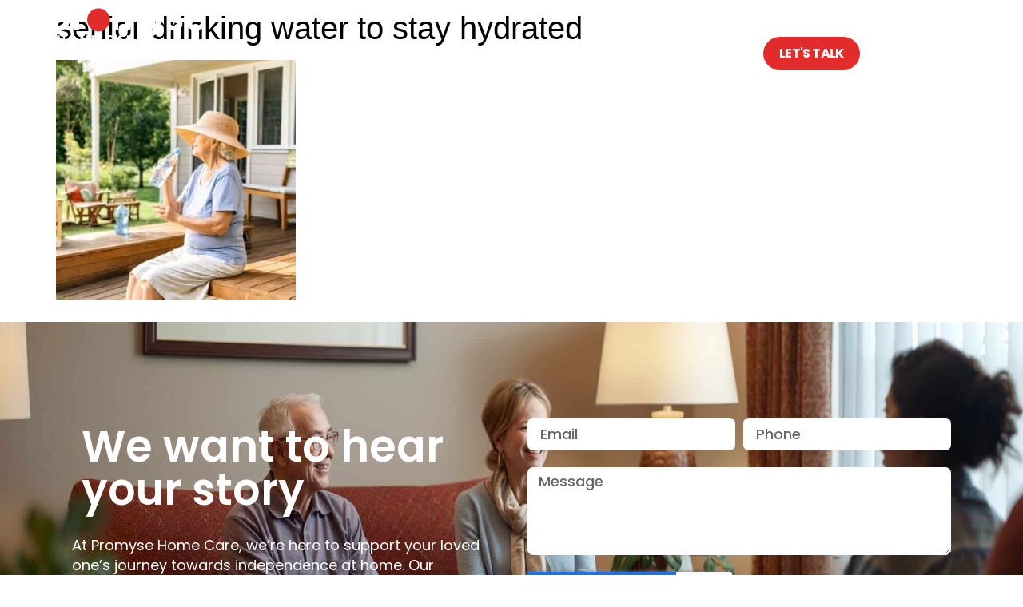

--- FILE ---
content_type: text/html; charset=UTF-8
request_url: https://promyse.ca/sun-safety-tips-for-seniors-waterloo-region/senior-drinking-water-to-stay-hydrated-in-the-sun/
body_size: 82482
content:
<!doctype html>
<html dir="ltr" lang="en-US" prefix="og: https://ogp.me/ns# fb: http://ogp.me/ns/fb#">
<head>
	<meta charset="UTF-8">
	<meta name="viewport" content="width=device-width, initial-scale=1">
	<link rel="profile" href="https://gmpg.org/xfn/11">
	<title>senior drinking water to stay hydrated | Promyse Home Care</title>

		<!-- All in One SEO 4.9.3 - aioseo.com -->
	<meta name="robots" content="max-image-preview:large" />
	<meta name="author" content="blog"/>
	<meta name="google-site-verification" content="LoneFFMobJdrDh8zJO8tCj0TXgEoL1bXidcnyqNqSao" />
	<meta name="p:domain_verify" content="362d0cca7dd37adc77f36ef43d3aa8ba" />
	<link rel="canonical" href="https://promyse.ca/sun-safety-tips-for-seniors-waterloo-region/senior-drinking-water-to-stay-hydrated-in-the-sun/" />
	<meta name="generator" content="All in One SEO (AIOSEO) 4.9.3" />
		<meta property="og:locale" content="en_US" />
		<meta property="og:site_name" content="Promyse Home Care | Promyse Home Care" />
		<meta property="og:type" content="article" />
		<meta property="og:title" content="senior drinking water to stay hydrated | Promyse Home Care" />
		<meta property="og:url" content="https://promyse.ca/sun-safety-tips-for-seniors-waterloo-region/senior-drinking-water-to-stay-hydrated-in-the-sun/" />
		<meta property="og:image" content="https://promyse.ca/wp-content/uploads/2020/03/promyse-logo-red.svg" />
		<meta property="og:image:secure_url" content="https://promyse.ca/wp-content/uploads/2020/03/promyse-logo-red.svg" />
		<meta property="article:published_time" content="2024-07-11T18:59:44+00:00" />
		<meta property="article:modified_time" content="2025-04-14T20:52:48+00:00" />
		<meta property="article:publisher" content="https://www.facebook.com/PromyseHomeCare" />
		<meta name="twitter:card" content="summary" />
		<meta name="twitter:site" content="@i" />
		<meta name="twitter:title" content="senior drinking water to stay hydrated | Promyse Home Care" />
		<meta name="twitter:creator" content="@i" />
		<meta name="twitter:image" content="https://promyse.ca/wp-content/uploads/2020/03/promyse-logo-red.svg" />
		<script type="application/ld+json" class="aioseo-schema">
			{"@context":"https:\/\/schema.org","@graph":[{"@type":"BreadcrumbList","@id":"https:\/\/promyse.ca\/sun-safety-tips-for-seniors-waterloo-region\/senior-drinking-water-to-stay-hydrated-in-the-sun\/#breadcrumblist","itemListElement":[{"@type":"ListItem","@id":"https:\/\/promyse.ca#listItem","position":1,"name":"Home","item":"https:\/\/promyse.ca","nextItem":{"@type":"ListItem","@id":"https:\/\/promyse.ca\/sun-safety-tips-for-seniors-waterloo-region\/senior-drinking-water-to-stay-hydrated-in-the-sun\/#listItem","name":"senior drinking water to stay hydrated"}},{"@type":"ListItem","@id":"https:\/\/promyse.ca\/sun-safety-tips-for-seniors-waterloo-region\/senior-drinking-water-to-stay-hydrated-in-the-sun\/#listItem","position":2,"name":"senior drinking water to stay hydrated","previousItem":{"@type":"ListItem","@id":"https:\/\/promyse.ca#listItem","name":"Home"}}]},{"@type":"ItemPage","@id":"https:\/\/promyse.ca\/sun-safety-tips-for-seniors-waterloo-region\/senior-drinking-water-to-stay-hydrated-in-the-sun\/#itempage","url":"https:\/\/promyse.ca\/sun-safety-tips-for-seniors-waterloo-region\/senior-drinking-water-to-stay-hydrated-in-the-sun\/","name":"senior drinking water to stay hydrated | Promyse Home Care","inLanguage":"en-US","isPartOf":{"@id":"https:\/\/promyse.ca\/#website"},"breadcrumb":{"@id":"https:\/\/promyse.ca\/sun-safety-tips-for-seniors-waterloo-region\/senior-drinking-water-to-stay-hydrated-in-the-sun\/#breadcrumblist"},"author":{"@id":"https:\/\/promyse.ca\/author\/blog\/#author"},"creator":{"@id":"https:\/\/promyse.ca\/author\/blog\/#author"},"datePublished":"2024-07-11T18:59:44+00:00","dateModified":"2025-04-14T20:52:48+00:00"},{"@type":"Organization","@id":"https:\/\/promyse.ca\/#organization","name":"Promyse Home Care","description":"Promyse Home Care","url":"https:\/\/promyse.ca\/","telephone":"+15192082000","logo":{"@type":"ImageObject","url":"https:\/\/promyse.ca\/wp-content\/uploads\/2024\/07\/senior-drinking-water-to-stay-hydrated-in-the-sun.jpg","@id":"https:\/\/promyse.ca\/sun-safety-tips-for-seniors-waterloo-region\/senior-drinking-water-to-stay-hydrated-in-the-sun\/#organizationLogo"},"image":{"@id":"https:\/\/promyse.ca\/sun-safety-tips-for-seniors-waterloo-region\/senior-drinking-water-to-stay-hydrated-in-the-sun\/#organizationLogo"},"sameAs":["https:\/\/www.facebook.com\/PromyseHomeCare","https:\/\/x.com\/i\/flow\/login?redirect_after_login=PromyseHomeCare","https:\/\/www.instagram.com\/promysehomecare\/","https:\/\/www.linkedin.com\/company\/promysehomecare\/"]},{"@type":"Person","@id":"https:\/\/promyse.ca\/author\/blog\/#author","url":"https:\/\/promyse.ca\/author\/blog\/","name":"blog","image":{"@type":"ImageObject","@id":"https:\/\/promyse.ca\/sun-safety-tips-for-seniors-waterloo-region\/senior-drinking-water-to-stay-hydrated-in-the-sun\/#authorImage","url":"https:\/\/secure.gravatar.com\/avatar\/266f04a12e5e2760caa169238d572406c010b79a3954aa468dfccfa773283aad?s=96&d=mm&r=g","width":96,"height":96,"caption":"blog"}},{"@type":"WebSite","@id":"https:\/\/promyse.ca\/#website","url":"https:\/\/promyse.ca\/","name":"Promyse Home Care","alternateName":"Promyse Nurse Care","description":"Promyse Home Care","inLanguage":"en-US","publisher":{"@id":"https:\/\/promyse.ca\/#organization"}}]}
		</script>
		<!-- All in One SEO -->

<link rel='dns-prefetch' href='//www.googletagmanager.com' />
<link rel="alternate" type="application/rss+xml" title="Promyse Home Care &raquo; Feed" href="https://promyse.ca/feed/" />
<link rel="alternate" title="oEmbed (JSON)" type="application/json+oembed" href="https://promyse.ca/wp-json/oembed/1.0/embed?url=https%3A%2F%2Fpromyse.ca%2Fsun-safety-tips-for-seniors-waterloo-region%2Fsenior-drinking-water-to-stay-hydrated-in-the-sun%2F" />
<link rel="alternate" title="oEmbed (XML)" type="text/xml+oembed" href="https://promyse.ca/wp-json/oembed/1.0/embed?url=https%3A%2F%2Fpromyse.ca%2Fsun-safety-tips-for-seniors-waterloo-region%2Fsenior-drinking-water-to-stay-hydrated-in-the-sun%2F&#038;format=xml" />
		<!-- This site uses the Google Analytics by MonsterInsights plugin v9.11.1 - Using Analytics tracking - https://www.monsterinsights.com/ -->
							<script src="//www.googletagmanager.com/gtag/js?id=G-TM342DFT7V"  data-cfasync="false" data-wpfc-render="false" async></script>
			<script data-cfasync="false" data-wpfc-render="false">
				var mi_version = '9.11.1';
				var mi_track_user = true;
				var mi_no_track_reason = '';
								var MonsterInsightsDefaultLocations = {"page_location":"https:\/\/promyse.ca\/sun-safety-tips-for-seniors-waterloo-region\/senior-drinking-water-to-stay-hydrated-in-the-sun\/"};
								if ( typeof MonsterInsightsPrivacyGuardFilter === 'function' ) {
					var MonsterInsightsLocations = (typeof MonsterInsightsExcludeQuery === 'object') ? MonsterInsightsPrivacyGuardFilter( MonsterInsightsExcludeQuery ) : MonsterInsightsPrivacyGuardFilter( MonsterInsightsDefaultLocations );
				} else {
					var MonsterInsightsLocations = (typeof MonsterInsightsExcludeQuery === 'object') ? MonsterInsightsExcludeQuery : MonsterInsightsDefaultLocations;
				}

								var disableStrs = [
										'ga-disable-G-TM342DFT7V',
									];

				/* Function to detect opted out users */
				function __gtagTrackerIsOptedOut() {
					for (var index = 0; index < disableStrs.length; index++) {
						if (document.cookie.indexOf(disableStrs[index] + '=true') > -1) {
							return true;
						}
					}

					return false;
				}

				/* Disable tracking if the opt-out cookie exists. */
				if (__gtagTrackerIsOptedOut()) {
					for (var index = 0; index < disableStrs.length; index++) {
						window[disableStrs[index]] = true;
					}
				}

				/* Opt-out function */
				function __gtagTrackerOptout() {
					for (var index = 0; index < disableStrs.length; index++) {
						document.cookie = disableStrs[index] + '=true; expires=Thu, 31 Dec 2099 23:59:59 UTC; path=/';
						window[disableStrs[index]] = true;
					}
				}

				if ('undefined' === typeof gaOptout) {
					function gaOptout() {
						__gtagTrackerOptout();
					}
				}
								window.dataLayer = window.dataLayer || [];

				window.MonsterInsightsDualTracker = {
					helpers: {},
					trackers: {},
				};
				if (mi_track_user) {
					function __gtagDataLayer() {
						dataLayer.push(arguments);
					}

					function __gtagTracker(type, name, parameters) {
						if (!parameters) {
							parameters = {};
						}

						if (parameters.send_to) {
							__gtagDataLayer.apply(null, arguments);
							return;
						}

						if (type === 'event') {
														parameters.send_to = monsterinsights_frontend.v4_id;
							var hookName = name;
							if (typeof parameters['event_category'] !== 'undefined') {
								hookName = parameters['event_category'] + ':' + name;
							}

							if (typeof MonsterInsightsDualTracker.trackers[hookName] !== 'undefined') {
								MonsterInsightsDualTracker.trackers[hookName](parameters);
							} else {
								__gtagDataLayer('event', name, parameters);
							}
							
						} else {
							__gtagDataLayer.apply(null, arguments);
						}
					}

					__gtagTracker('js', new Date());
					__gtagTracker('set', {
						'developer_id.dZGIzZG': true,
											});
					if ( MonsterInsightsLocations.page_location ) {
						__gtagTracker('set', MonsterInsightsLocations);
					}
										__gtagTracker('config', 'G-TM342DFT7V', {"forceSSL":"true","link_attribution":"true"} );
										window.gtag = __gtagTracker;										(function () {
						/* https://developers.google.com/analytics/devguides/collection/analyticsjs/ */
						/* ga and __gaTracker compatibility shim. */
						var noopfn = function () {
							return null;
						};
						var newtracker = function () {
							return new Tracker();
						};
						var Tracker = function () {
							return null;
						};
						var p = Tracker.prototype;
						p.get = noopfn;
						p.set = noopfn;
						p.send = function () {
							var args = Array.prototype.slice.call(arguments);
							args.unshift('send');
							__gaTracker.apply(null, args);
						};
						var __gaTracker = function () {
							var len = arguments.length;
							if (len === 0) {
								return;
							}
							var f = arguments[len - 1];
							if (typeof f !== 'object' || f === null || typeof f.hitCallback !== 'function') {
								if ('send' === arguments[0]) {
									var hitConverted, hitObject = false, action;
									if ('event' === arguments[1]) {
										if ('undefined' !== typeof arguments[3]) {
											hitObject = {
												'eventAction': arguments[3],
												'eventCategory': arguments[2],
												'eventLabel': arguments[4],
												'value': arguments[5] ? arguments[5] : 1,
											}
										}
									}
									if ('pageview' === arguments[1]) {
										if ('undefined' !== typeof arguments[2]) {
											hitObject = {
												'eventAction': 'page_view',
												'page_path': arguments[2],
											}
										}
									}
									if (typeof arguments[2] === 'object') {
										hitObject = arguments[2];
									}
									if (typeof arguments[5] === 'object') {
										Object.assign(hitObject, arguments[5]);
									}
									if ('undefined' !== typeof arguments[1].hitType) {
										hitObject = arguments[1];
										if ('pageview' === hitObject.hitType) {
											hitObject.eventAction = 'page_view';
										}
									}
									if (hitObject) {
										action = 'timing' === arguments[1].hitType ? 'timing_complete' : hitObject.eventAction;
										hitConverted = mapArgs(hitObject);
										__gtagTracker('event', action, hitConverted);
									}
								}
								return;
							}

							function mapArgs(args) {
								var arg, hit = {};
								var gaMap = {
									'eventCategory': 'event_category',
									'eventAction': 'event_action',
									'eventLabel': 'event_label',
									'eventValue': 'event_value',
									'nonInteraction': 'non_interaction',
									'timingCategory': 'event_category',
									'timingVar': 'name',
									'timingValue': 'value',
									'timingLabel': 'event_label',
									'page': 'page_path',
									'location': 'page_location',
									'title': 'page_title',
									'referrer' : 'page_referrer',
								};
								for (arg in args) {
																		if (!(!args.hasOwnProperty(arg) || !gaMap.hasOwnProperty(arg))) {
										hit[gaMap[arg]] = args[arg];
									} else {
										hit[arg] = args[arg];
									}
								}
								return hit;
							}

							try {
								f.hitCallback();
							} catch (ex) {
							}
						};
						__gaTracker.create = newtracker;
						__gaTracker.getByName = newtracker;
						__gaTracker.getAll = function () {
							return [];
						};
						__gaTracker.remove = noopfn;
						__gaTracker.loaded = true;
						window['__gaTracker'] = __gaTracker;
					})();
									} else {
										console.log("");
					(function () {
						function __gtagTracker() {
							return null;
						}

						window['__gtagTracker'] = __gtagTracker;
						window['gtag'] = __gtagTracker;
					})();
									}
			</script>
							<!-- / Google Analytics by MonsterInsights -->
		<style id='wp-img-auto-sizes-contain-inline-css'>
img:is([sizes=auto i],[sizes^="auto," i]){contain-intrinsic-size:3000px 1500px}
/*# sourceURL=wp-img-auto-sizes-contain-inline-css */
</style>
<style id='wp-emoji-styles-inline-css'>

	img.wp-smiley, img.emoji {
		display: inline !important;
		border: none !important;
		box-shadow: none !important;
		height: 1em !important;
		width: 1em !important;
		margin: 0 0.07em !important;
		vertical-align: -0.1em !important;
		background: none !important;
		padding: 0 !important;
	}
/*# sourceURL=wp-emoji-styles-inline-css */
</style>
<link rel='stylesheet' id='wp-block-library-css' href='https://promyse.ca/wp-includes/css/dist/block-library/style.min.css?ver=6.9' media='all' />
<link rel='stylesheet' id='aioseo/css/src/vue/standalone/blocks/table-of-contents/global.scss-css' href='https://promyse.ca/wp-content/plugins/all-in-one-seo-pack/dist/Lite/assets/css/table-of-contents/global.e90f6d47.css?ver=4.9.3' media='all' />
<style id='global-styles-inline-css'>
:root{--wp--preset--aspect-ratio--square: 1;--wp--preset--aspect-ratio--4-3: 4/3;--wp--preset--aspect-ratio--3-4: 3/4;--wp--preset--aspect-ratio--3-2: 3/2;--wp--preset--aspect-ratio--2-3: 2/3;--wp--preset--aspect-ratio--16-9: 16/9;--wp--preset--aspect-ratio--9-16: 9/16;--wp--preset--color--black: #000000;--wp--preset--color--cyan-bluish-gray: #abb8c3;--wp--preset--color--white: #ffffff;--wp--preset--color--pale-pink: #f78da7;--wp--preset--color--vivid-red: #cf2e2e;--wp--preset--color--luminous-vivid-orange: #ff6900;--wp--preset--color--luminous-vivid-amber: #fcb900;--wp--preset--color--light-green-cyan: #7bdcb5;--wp--preset--color--vivid-green-cyan: #00d084;--wp--preset--color--pale-cyan-blue: #8ed1fc;--wp--preset--color--vivid-cyan-blue: #0693e3;--wp--preset--color--vivid-purple: #9b51e0;--wp--preset--gradient--vivid-cyan-blue-to-vivid-purple: linear-gradient(135deg,rgb(6,147,227) 0%,rgb(155,81,224) 100%);--wp--preset--gradient--light-green-cyan-to-vivid-green-cyan: linear-gradient(135deg,rgb(122,220,180) 0%,rgb(0,208,130) 100%);--wp--preset--gradient--luminous-vivid-amber-to-luminous-vivid-orange: linear-gradient(135deg,rgb(252,185,0) 0%,rgb(255,105,0) 100%);--wp--preset--gradient--luminous-vivid-orange-to-vivid-red: linear-gradient(135deg,rgb(255,105,0) 0%,rgb(207,46,46) 100%);--wp--preset--gradient--very-light-gray-to-cyan-bluish-gray: linear-gradient(135deg,rgb(238,238,238) 0%,rgb(169,184,195) 100%);--wp--preset--gradient--cool-to-warm-spectrum: linear-gradient(135deg,rgb(74,234,220) 0%,rgb(151,120,209) 20%,rgb(207,42,186) 40%,rgb(238,44,130) 60%,rgb(251,105,98) 80%,rgb(254,248,76) 100%);--wp--preset--gradient--blush-light-purple: linear-gradient(135deg,rgb(255,206,236) 0%,rgb(152,150,240) 100%);--wp--preset--gradient--blush-bordeaux: linear-gradient(135deg,rgb(254,205,165) 0%,rgb(254,45,45) 50%,rgb(107,0,62) 100%);--wp--preset--gradient--luminous-dusk: linear-gradient(135deg,rgb(255,203,112) 0%,rgb(199,81,192) 50%,rgb(65,88,208) 100%);--wp--preset--gradient--pale-ocean: linear-gradient(135deg,rgb(255,245,203) 0%,rgb(182,227,212) 50%,rgb(51,167,181) 100%);--wp--preset--gradient--electric-grass: linear-gradient(135deg,rgb(202,248,128) 0%,rgb(113,206,126) 100%);--wp--preset--gradient--midnight: linear-gradient(135deg,rgb(2,3,129) 0%,rgb(40,116,252) 100%);--wp--preset--font-size--small: 13px;--wp--preset--font-size--medium: 20px;--wp--preset--font-size--large: 36px;--wp--preset--font-size--x-large: 42px;--wp--preset--spacing--20: 0.44rem;--wp--preset--spacing--30: 0.67rem;--wp--preset--spacing--40: 1rem;--wp--preset--spacing--50: 1.5rem;--wp--preset--spacing--60: 2.25rem;--wp--preset--spacing--70: 3.38rem;--wp--preset--spacing--80: 5.06rem;--wp--preset--shadow--natural: 6px 6px 9px rgba(0, 0, 0, 0.2);--wp--preset--shadow--deep: 12px 12px 50px rgba(0, 0, 0, 0.4);--wp--preset--shadow--sharp: 6px 6px 0px rgba(0, 0, 0, 0.2);--wp--preset--shadow--outlined: 6px 6px 0px -3px rgb(255, 255, 255), 6px 6px rgb(0, 0, 0);--wp--preset--shadow--crisp: 6px 6px 0px rgb(0, 0, 0);}:root { --wp--style--global--content-size: 800px;--wp--style--global--wide-size: 1200px; }:where(body) { margin: 0; }.wp-site-blocks > .alignleft { float: left; margin-right: 2em; }.wp-site-blocks > .alignright { float: right; margin-left: 2em; }.wp-site-blocks > .aligncenter { justify-content: center; margin-left: auto; margin-right: auto; }:where(.wp-site-blocks) > * { margin-block-start: 24px; margin-block-end: 0; }:where(.wp-site-blocks) > :first-child { margin-block-start: 0; }:where(.wp-site-blocks) > :last-child { margin-block-end: 0; }:root { --wp--style--block-gap: 24px; }:root :where(.is-layout-flow) > :first-child{margin-block-start: 0;}:root :where(.is-layout-flow) > :last-child{margin-block-end: 0;}:root :where(.is-layout-flow) > *{margin-block-start: 24px;margin-block-end: 0;}:root :where(.is-layout-constrained) > :first-child{margin-block-start: 0;}:root :where(.is-layout-constrained) > :last-child{margin-block-end: 0;}:root :where(.is-layout-constrained) > *{margin-block-start: 24px;margin-block-end: 0;}:root :where(.is-layout-flex){gap: 24px;}:root :where(.is-layout-grid){gap: 24px;}.is-layout-flow > .alignleft{float: left;margin-inline-start: 0;margin-inline-end: 2em;}.is-layout-flow > .alignright{float: right;margin-inline-start: 2em;margin-inline-end: 0;}.is-layout-flow > .aligncenter{margin-left: auto !important;margin-right: auto !important;}.is-layout-constrained > .alignleft{float: left;margin-inline-start: 0;margin-inline-end: 2em;}.is-layout-constrained > .alignright{float: right;margin-inline-start: 2em;margin-inline-end: 0;}.is-layout-constrained > .aligncenter{margin-left: auto !important;margin-right: auto !important;}.is-layout-constrained > :where(:not(.alignleft):not(.alignright):not(.alignfull)){max-width: var(--wp--style--global--content-size);margin-left: auto !important;margin-right: auto !important;}.is-layout-constrained > .alignwide{max-width: var(--wp--style--global--wide-size);}body .is-layout-flex{display: flex;}.is-layout-flex{flex-wrap: wrap;align-items: center;}.is-layout-flex > :is(*, div){margin: 0;}body .is-layout-grid{display: grid;}.is-layout-grid > :is(*, div){margin: 0;}body{padding-top: 0px;padding-right: 0px;padding-bottom: 0px;padding-left: 0px;}a:where(:not(.wp-element-button)){text-decoration: underline;}:root :where(.wp-element-button, .wp-block-button__link){background-color: #32373c;border-width: 0;color: #fff;font-family: inherit;font-size: inherit;font-style: inherit;font-weight: inherit;letter-spacing: inherit;line-height: inherit;padding-top: calc(0.667em + 2px);padding-right: calc(1.333em + 2px);padding-bottom: calc(0.667em + 2px);padding-left: calc(1.333em + 2px);text-decoration: none;text-transform: inherit;}.has-black-color{color: var(--wp--preset--color--black) !important;}.has-cyan-bluish-gray-color{color: var(--wp--preset--color--cyan-bluish-gray) !important;}.has-white-color{color: var(--wp--preset--color--white) !important;}.has-pale-pink-color{color: var(--wp--preset--color--pale-pink) !important;}.has-vivid-red-color{color: var(--wp--preset--color--vivid-red) !important;}.has-luminous-vivid-orange-color{color: var(--wp--preset--color--luminous-vivid-orange) !important;}.has-luminous-vivid-amber-color{color: var(--wp--preset--color--luminous-vivid-amber) !important;}.has-light-green-cyan-color{color: var(--wp--preset--color--light-green-cyan) !important;}.has-vivid-green-cyan-color{color: var(--wp--preset--color--vivid-green-cyan) !important;}.has-pale-cyan-blue-color{color: var(--wp--preset--color--pale-cyan-blue) !important;}.has-vivid-cyan-blue-color{color: var(--wp--preset--color--vivid-cyan-blue) !important;}.has-vivid-purple-color{color: var(--wp--preset--color--vivid-purple) !important;}.has-black-background-color{background-color: var(--wp--preset--color--black) !important;}.has-cyan-bluish-gray-background-color{background-color: var(--wp--preset--color--cyan-bluish-gray) !important;}.has-white-background-color{background-color: var(--wp--preset--color--white) !important;}.has-pale-pink-background-color{background-color: var(--wp--preset--color--pale-pink) !important;}.has-vivid-red-background-color{background-color: var(--wp--preset--color--vivid-red) !important;}.has-luminous-vivid-orange-background-color{background-color: var(--wp--preset--color--luminous-vivid-orange) !important;}.has-luminous-vivid-amber-background-color{background-color: var(--wp--preset--color--luminous-vivid-amber) !important;}.has-light-green-cyan-background-color{background-color: var(--wp--preset--color--light-green-cyan) !important;}.has-vivid-green-cyan-background-color{background-color: var(--wp--preset--color--vivid-green-cyan) !important;}.has-pale-cyan-blue-background-color{background-color: var(--wp--preset--color--pale-cyan-blue) !important;}.has-vivid-cyan-blue-background-color{background-color: var(--wp--preset--color--vivid-cyan-blue) !important;}.has-vivid-purple-background-color{background-color: var(--wp--preset--color--vivid-purple) !important;}.has-black-border-color{border-color: var(--wp--preset--color--black) !important;}.has-cyan-bluish-gray-border-color{border-color: var(--wp--preset--color--cyan-bluish-gray) !important;}.has-white-border-color{border-color: var(--wp--preset--color--white) !important;}.has-pale-pink-border-color{border-color: var(--wp--preset--color--pale-pink) !important;}.has-vivid-red-border-color{border-color: var(--wp--preset--color--vivid-red) !important;}.has-luminous-vivid-orange-border-color{border-color: var(--wp--preset--color--luminous-vivid-orange) !important;}.has-luminous-vivid-amber-border-color{border-color: var(--wp--preset--color--luminous-vivid-amber) !important;}.has-light-green-cyan-border-color{border-color: var(--wp--preset--color--light-green-cyan) !important;}.has-vivid-green-cyan-border-color{border-color: var(--wp--preset--color--vivid-green-cyan) !important;}.has-pale-cyan-blue-border-color{border-color: var(--wp--preset--color--pale-cyan-blue) !important;}.has-vivid-cyan-blue-border-color{border-color: var(--wp--preset--color--vivid-cyan-blue) !important;}.has-vivid-purple-border-color{border-color: var(--wp--preset--color--vivid-purple) !important;}.has-vivid-cyan-blue-to-vivid-purple-gradient-background{background: var(--wp--preset--gradient--vivid-cyan-blue-to-vivid-purple) !important;}.has-light-green-cyan-to-vivid-green-cyan-gradient-background{background: var(--wp--preset--gradient--light-green-cyan-to-vivid-green-cyan) !important;}.has-luminous-vivid-amber-to-luminous-vivid-orange-gradient-background{background: var(--wp--preset--gradient--luminous-vivid-amber-to-luminous-vivid-orange) !important;}.has-luminous-vivid-orange-to-vivid-red-gradient-background{background: var(--wp--preset--gradient--luminous-vivid-orange-to-vivid-red) !important;}.has-very-light-gray-to-cyan-bluish-gray-gradient-background{background: var(--wp--preset--gradient--very-light-gray-to-cyan-bluish-gray) !important;}.has-cool-to-warm-spectrum-gradient-background{background: var(--wp--preset--gradient--cool-to-warm-spectrum) !important;}.has-blush-light-purple-gradient-background{background: var(--wp--preset--gradient--blush-light-purple) !important;}.has-blush-bordeaux-gradient-background{background: var(--wp--preset--gradient--blush-bordeaux) !important;}.has-luminous-dusk-gradient-background{background: var(--wp--preset--gradient--luminous-dusk) !important;}.has-pale-ocean-gradient-background{background: var(--wp--preset--gradient--pale-ocean) !important;}.has-electric-grass-gradient-background{background: var(--wp--preset--gradient--electric-grass) !important;}.has-midnight-gradient-background{background: var(--wp--preset--gradient--midnight) !important;}.has-small-font-size{font-size: var(--wp--preset--font-size--small) !important;}.has-medium-font-size{font-size: var(--wp--preset--font-size--medium) !important;}.has-large-font-size{font-size: var(--wp--preset--font-size--large) !important;}.has-x-large-font-size{font-size: var(--wp--preset--font-size--x-large) !important;}
:root :where(.wp-block-pullquote){font-size: 1.5em;line-height: 1.6;}
/*# sourceURL=global-styles-inline-css */
</style>
<style id='nfd-wonder-blocks-utilities-inline-css'>
.nfd-relative{position:relative!important}.-nfd-bottom-1{bottom:-.25rem!important}.-nfd-top-0\.5{top:-.125rem!important}.-nfd-top-1{top:-.25rem!important}.nfd-top-10{top:2.5rem!important}.nfd-col-start-1{grid-column-start:1!important}.nfd-col-start-2{grid-column-start:2!important}.nfd-col-start-3{grid-column-start:3!important}.nfd-col-start-4{grid-column-start:4!important}.nfd-col-start-5{grid-column-start:5!important}.nfd-col-start-6{grid-column-start:6!important}.nfd-col-start-7{grid-column-start:7!important}.nfd-col-end-10{grid-column-end:10!important}.nfd-col-end-11{grid-column-end:11!important}.nfd-col-end-12{grid-column-end:12!important}.nfd-col-end-13{grid-column-end:13!important}.nfd-col-end-7{grid-column-end:7!important}.nfd-col-end-8{grid-column-end:8!important}.nfd-col-end-9{grid-column-end:9!important}.nfd-row-start-1{grid-row-start:1!important}.-nfd-mx-2:not([style*=margin]){margin-left:-.5rem!important;margin-right:-.5rem!important}.nfd-my-0:not([style*=margin]){margin-bottom:0!important;margin-top:0!important}.nfd-mb-8:not([style*=margin]){margin-bottom:2rem!important}.nfd-mt-2:not([style*=margin]){margin-top:.5rem!important}.nfd-mt-8:not([style*=margin]){margin-top:2rem!important}.nfd-mt-\[-100px\]:not([style*=margin]){margin-top:-100px!important}.nfd-grid{display:grid!important}.nfd-h-full{height:100%!important}.nfd-w-full{width:100%!important}.nfd-shrink-0{flex-shrink:0!important}.nfd-grow{flex-grow:1!important}.nfd-grid-cols-11{grid-template-columns:repeat(11,minmax(0,1fr))!important}.nfd-grid-cols-12{grid-template-columns:repeat(12,minmax(0,1fr))!important}.nfd-grid-cols-2{grid-template-columns:repeat(2,minmax(0,1fr))!important}.nfd-grid-rows-1{grid-template-rows:repeat(1,minmax(0,1fr))!important}.nfd-items-center{align-items:center!important}.nfd-gap-y-10{row-gap:2.5rem!important}.nfd-overflow-hidden{overflow:hidden!important}.nfd-border-b{border-bottom-width:1px!important}.nfd-border-dashed{border-style:dashed!important}.nfd-p-0:not([style*=padding]){padding:0!important}.nfd-p-10:not([style*=padding]){padding:2.5rem!important}.nfd-p-2:not([style*=padding]){padding:.5rem!important}.nfd-p-4:not([style*=padding]){padding:1rem!important}.nfd-p-8:not([style*=padding]){padding:2rem!important}.nfd-px-0:not([style*=padding]){padding-left:0!important;padding-right:0!important}.nfd-px-4:not([style*=padding]){padding-left:1rem!important;padding-right:1rem!important}.nfd-px-8:not([style*=padding]){padding-left:2rem!important;padding-right:2rem!important}.nfd-py-0:not([style*=padding]){padding-bottom:0!important;padding-top:0!important}.nfd-py-4:not([style*=padding]){padding-bottom:1rem!important;padding-top:1rem!important}.nfd-py-5:not([style*=padding]){padding-bottom:1.25rem!important;padding-top:1.25rem!important}.nfd-pt-0:not([style*=padding]){padding-top:0!important}.nfd-text-left{text-align:left!important}.nfd-wc-products{self-align:flex-start!important;flex-grow:0!important}.nfd-wc-products>ul{row-gap:calc(var(--wndb--gap--2xl)*var(--wndb--gap--scale-factor))!important}.nfd-wc-products .wc-block-grid__product-image{overflow:hidden!important}.nfd-wc-products .wc-block-grid__product-image img{transition:transform .6s ease-in-out!important}.nfd-wc-products .wc-block-grid__product-image img:hover{transform:scale(1.1)!important}.nfd-wc-products .wc-block-components-product-sale-badge{backdrop-filter:blur(4px)!important;background:hsla(0,0%,100%,.5)!important;border:1px solid hsla(0,0%,100%,.2)!important;border-radius:999px!important;font-size:.8125rem!important;font-weight:700!important;margin:6px!important;padding:4px 12px!important}.nfd-wc-products .wc-block-components-product-sale-badge>span{background:transparent!important}.nfd-wc-products .wc-block-components-product-price{color:inherit!important}.nfd-wc-search .wp-block-search__inside-wrapper{background-color:var(--wndb--color--borders)!important;border:2px solid var(--wndb--color--subtle)!important;border-radius:999px!important;max-width:100%!important;padding:0!important;width:25rem!important}.nfd-wc-search .wp-block-search__inside-wrapper input[type=search]{background:none!important;border:none!important;border-bottom-left-radius:999px!important;border-top-left-radius:999px!important;color:var(--wndb--color--text--contrast)!important;font-size:1.25rem!important;font-weight:500!important;min-height:3.75rem!important;padding-inline:24px!important}.nfd-wc-search .wp-block-search__inside-wrapper:has(button:focus),.nfd-wc-search .wp-block-search__inside-wrapper:has(input[type=search]:focus){outline:2px solid var(--wndb--color--text--contrast)!important;outline-offset:2px!important}.nfd-wc-search .wp-block-search__button{aspect-ratio:1/1!important;background:var(--wndb-gray-800)!important;border-radius:999px!important;height:100%!important;margin-left:0!important;margin-right:2px!important;margin-top:2px!important}.nfd-wc-search .wp-block-search__button:focus,.nfd-wc-search .wp-block-search__button:hover{background:var(--wndb-gray-900)!important;filter:none!important;outline:2px solid var(--wndb-gray-900)!important;outline-offset:2px!important}.nfd-wc-search .wp-block-search__inside-wrapper input[type=search]::-moz-placeholder{color:var(--wndb--color--text--faded)!important}.nfd-wc-search .wp-block-search__inside-wrapper input[type=search]::placeholder{color:var(--wndb--color--text--faded)!important}.nfd-commerce-icons{align-items:center!important;display:flex!important;flex-direction:row!important;gap:8px!important}.nfd-commerce-icons .wc-block-cart-link__text{display:none!important}.nfd-commerce-icons .wp-block-search__button svg,.nfd-commerce-icons svg.wc-block-customer-account__account-icon,.nfd-commerce-icons svg.wc-block-mini-cart__icon{height:28px!important;width:28px!important}.nfd-commerce-icons .wp-block-search__button-only .wp-block-search__button.has-icon{align-items:center!important;background:none!important;color:currentcolor!important;display:flex!important;padding:0!important}.nfd-commerce-icons .wp-block-search__button-only .wp-block-search__input{margin-right:.5em!important}.nfd-commerce-icons .wp-block-woocommerce-customer-account a{padding:0!important}:root{--wndb-mask-color:rgba(0,0,0,.15);--wndb-mask-position:50% 50% at 50% 20%;--wndb-mask-opacity:0.35}[class*=nfd-bg-effect]{isolation:isolate!important;position:relative!important}[class*=nfd-wb-header] [class*=nfd-bg-effect]{z-index:1!important}.has-modal-open [class*=nfd-bg-effect]{isolation:unset!important}.nfd-bg-effect-position-center{--wndb-mask-position:50% 50% at 50% 50%}[class*=nfd-bg-effect]:after{content:""!important;inset:0!important;-webkit-mask-image:radial-gradient(ellipse var(--wndb-mask-position),#000 70%,rgba(0,0,0,.3) 100%)!important;mask-image:radial-gradient(ellipse var(--wndb-mask-position),#000 70%,rgba(0,0,0,.3) 100%)!important;opacity:var(--wndb-mask-opacity)!important;pointer-events:none!important;position:absolute!important;z-index:-1!important}.nfd-bg-effect-dots:after{--wndb-mask-opacity:1;background:radial-gradient(var(--wndb-mask-color) 1px,transparent 1px)!important;background-size:20px 20px!important}.nfd-bg-effect-grid:after{background-image:linear-gradient(to right,var(--wndb-mask-color) 1px,transparent 1px),linear-gradient(to bottom,var(--wndb-mask-color) 1px,transparent 1px)!important;background-size:50px 50px!important}.nfd-bg-effect-grid-perspective{perspective:1000px!important}.has-modal-open .nfd-bg-effect-grid-perspective{perspective:unset!important}.nfd-bg-effect-grid-perspective:after{--wndb-mask-opacity:0.6;background-size:100px 100px!important;transform:rotateX(-60deg) translateZ(0)!important;transform-origin:top!important;transform-style:preserve-3d!important}.nfd-bg-effect-grid-2:after,.nfd-bg-effect-grid-perspective:after{background-image:linear-gradient(to right,var(--wndb-mask-color) 1px,transparent 1px),linear-gradient(to bottom,var(--wndb-mask-color) 1px,transparent 1px)!important}.nfd-bg-effect-grid-2:after{background-size:14px 32px!important}.nfd-bg-effect-grid-3{overflow:hidden!important}.nfd-bg-effect-grid-3:after{background-image:linear-gradient(to right,var(--wndb-mask-color) 1px,transparent 1px),linear-gradient(to bottom,var(--wndb-mask-color) 1px,transparent 1px)!important;background-size:32px 80px!important;right:-40%!important;top:-20%!important;transform:scale(1.5) skew(-30deg,30deg)!important}.nfd-bg-effect-lines:after{--wndb-mask-opacity:0.4;background-image:linear-gradient(to right,var(--wndb-mask-color) 1px,transparent 1px)!important;background-size:48px!important}.nfd-bg-effect-lines-2{--wndb-mask-opacity:0.45;overflow:hidden!important;perspective:1000px!important}.has-modal-open .nfd-bg-effect-lines-2{perspective:unset!important}.nfd-bg-effect-lines-2:after{background-image:linear-gradient(to right,var(--wndb-mask-color) 1px,transparent 1px)!important;background-size:30px!important;right:-40%!important;top:-20%!important;transform:rotateX(-45deg) skew(-16deg) translateZ(0)!important;transform-origin:right!important;transform-style:preserve-3d!important}.nfd-mask-opacity-0:after{--wndb-mask-opacity:0.8}:where(:root){--wndb--max-w--prose:min(65ch,1100px)}.nfd-max-w-prose:not(.nfd-max-w-full),:where(.nfd-text-balance:not(.nfd-max-w-full)){max-width:var(--wndb--max-w--prose)!important}.nfd-max-w-prose:not(.nfd-max-w-full).has-text-align-center,:where(.nfd-text-balance:not(.nfd-max-w-full)).has-text-align-center{margin-inline:auto!important}.nfd-max-w-prose:not(.nfd-max-w-full).has-text-align-right,:where(.nfd-text-balance:not(.nfd-max-w-full)).has-text-align-right{margin-inline-start:auto!important}:where(.nfd-text-balance){text-wrap:balance!important}.nfd-text-balance>h1,.nfd-text-balance>h2,.nfd-text-balance>h3,.nfd-text-balance>h4,.nfd-text-balance>p{text-wrap:balance!important}.nfd-text-pretty,.nfd-text-pretty>h1,.nfd-text-pretty>h2,.nfd-text-pretty>h3,.nfd-text-pretty>h4,.nfd-text-pretty>p{text-wrap:pretty!important}.wp-block-image figcaption{font-weight:400!important;margin-inline:auto!important;max-width:64ch!important;padding-block-start:.5em!important;text-wrap:balance!important}.wp-block-quote>.nfd-text-pretty{font-weight:550;margin-block:.25em}:where(:root){--wndb--text-scale-factor:1;--wndb--text--xs:0.75rem;--wndb--text--sm:0.875rem;--wndb--text--base:1rem;--wndb--text--md:1.125rem;--wndb--text--lg:1.5rem;--wndb--text--xl:2.375rem;--wndb--text--huge:clamp(2.75rem,1.4688rem + 2.5vw,3.5rem);--wndb--text-giga:clamp(3.25rem,2.546875rem + 2.25vw,4.375rem)}.nfd-text-xs:not([class*=font-size]):not([style*=font-size]){font-size:calc(var(--wndb--text--xs)*var(--wndb--text-scale-factor))!important}.nfd-text-xs:not([style*=letter-spacing]){letter-spacing:.05em!important}.nfd-text-sm:not([class*=font-size]):not([style*=font-size]){font-size:calc(var(--wndb--text--sm)*var(--wndb--text-scale-factor))!important}.nfd-text-base:not([class*=font-size]):not([style*=font-size]){font-size:calc(var(--wndb--text--base)*var(--wndb--text-scale-factor))!important}.nfd-text-md:not([class*=font-size]):not([style*=font-size]){font-size:calc(var(--wndb--text--md)*var(--wndb--text-scale-factor))!important}.nfd-text-base:not([style*=line-height]),.nfd-text-md:not([style*=line-height]){line-height:1.6!important}.nfd-text-lg:not([class*=font-size]):not([style*=font-size]){font-size:calc(var(--wndb--text--lg)*var(--wndb--text-scale-factor))!important}.nfd-text-lg:not([style*=line-height]){line-height:1.4!important}.nfd-text-lg:not([style*=letter-spacing]){letter-spacing:0!important}.nfd-text-lg:not([style*=font-weight]){font-weight:500!important}.nfd-text-xl:not([class*=font-size]):not([style*=font-size]){font-size:var(--wndb--text--xl)!important}.nfd-text-xl:not([style*=line-height]){line-height:1.25!important}.nfd-text-xl:not([style*=letter-spacing]){letter-spacing:-.01em!important}.nfd-text-xl:not([style*=font-weight]){font-weight:500!important}:where(.nfd-text-huge:not([class*=font-size]):not([style*=font-size])){font-size:calc(var(--wndb--text--huge)*var(--wndb--text-scale-factor))!important;max-width:var(--wndb--max-w--prose)!important;text-wrap:balance!important}:where(.nfd-text-huge:not([class*=font-size]):not([style*=font-size]).nfd-max-w-container){max-width:var(--wndb--container)!important}:where(.nfd-text-giga:not([class*=font-size]):not([style*=font-size])).has-text-align-center,:where(.nfd-text-huge:not([class*=font-size]):not([style*=font-size])).has-text-align-center{margin-inline:auto!important}:where(.nfd-text-giga:not([class*=font-size]):not([style*=font-size])).has-text-align-right,:where(.nfd-text-huge:not([class*=font-size]):not([style*=font-size])).has-text-align-right{margin-inline-start:auto!important}.nfd-text-huge:not([style*=line-height]){line-height:1.1!important}.nfd-text-huge:not([style*=letter-spacing]){letter-spacing:-.025em!important}.nfd-text-huge:not([style*=font-weight]){font-weight:500!important}:where(.nfd-text-giga:not([class*=font-size]):not([style*=font-size])){font-size:calc(var(--wndb--text-giga)*var(--wndb--text-scale-factor))!important;max-width:var(--wndb--max-w--prose)!important;text-wrap:balance!important}:where(.nfd-text-giga:not([class*=font-size]):not([style*=font-size]).nfd-max-w-container){max-width:var(--wndb--container)!important}.nfd-text-giga:not([style*=line-height]){line-height:1.1!important}.nfd-text-giga:not([style*=letter-spacing]){letter-spacing:-.04em!important}.nfd-text-giga:not([style*=font-weight]){font-weight:500!important}:root{--nfd-wb-anim-transition-duration:1400ms;--nfd-wb-anim-transition-delay:50ms;--nfd-wb-anim-transition-easing-function:cubic-bezier(0.4,1,0.65,1);--nfd-wb-anim-transition:all var(--nfd-wb-anim-transition-duration) var(--nfd-wb-anim-transition-easing-function) var(--nfd-wb-anim-transition-delay)}@media (prefers-reduced-motion:reduce){.nfd-wb-animate{transition:none!important}.nfd-wb-twist-in,[class*=nfd-wb-]{clip-path:none!important;opacity:1!important;transform:none!important}}@media (max-width:782px){.nfd-wb-animate{transition:none!important}.nfd-wb-twist-in,[class*=nfd-wb-]{clip-path:none!important;opacity:1!important;transform:none!important}}.nfd-wb-animate[data-replay-animation]{transition:none!important}.block-editor-block-preview__content-iframe [class*=nfd-wb-]{clip-path:none!important;opacity:1!important;transform:none!important}[class*=nfd-wb-fade-in]{--nfd-wb-anim-transition:opacity var(--nfd-wb-anim-transition-duration) var(--nfd-wb-anim-transition-easing-function) var(--nfd-wb-anim-transition-delay),transform var(--nfd-wb-anim-transition-duration) var(--nfd-wb-anim-transition-easing-function) var(--nfd-wb-anim-transition-delay);transition:var(--nfd-wb-anim-transition)}.nfd-wb-fade-in-bottom{--nfd-wb-anim-transition-duration:1200ms;opacity:0;transform:translate3d(0,90px,0);transition:var(--nfd-wb-anim-transition)}.nfd-wb-fade-in-bottom-short{transform:translate3d(0,32px,0) scale3d(.96,.96,.96);transform-origin:center bottom}.nfd-wb-fade-in-bottom-short,.nfd-wb-fade-in-top-short{--nfd-wb-anim-transition-duration:600ms;opacity:0;transition:var(--nfd-wb-anim-transition)}.nfd-wb-fade-in-top-short{transform:translate3d(0,-32px,0) scale3d(.96,.96,.96);transform-origin:center top}.nfd-wb-fade-in-left-short{transform:translate3d(-32px,0,0) scale3d(.96,.96,.96);transform-origin:center left}.nfd-wb-fade-in-left-short,.nfd-wb-fade-in-right-short{--nfd-wb-anim-transition-duration:600ms;opacity:0;transition:var(--nfd-wb-anim-transition)}.nfd-wb-fade-in-right-short{transform:translate3d(32px,0,0) scale3d(.96,.96,.96);transform-origin:right center}.nfd-wb-animated-in:not([data-replay-animation])[class*=nfd-wb-fade-in]{opacity:1;transform:translateZ(0) scaleX(1)}.nfd-wb-zoom-in{--nfd-wb-anim-transition-duration:1200ms;--nfd-wb-anim-transition:opacity var(--nfd-wb-anim-transition-duration) var(--nfd-wb-anim-transition-easing-function) var(--nfd-wb-anim-transition-delay),transform var(--nfd-wb-anim-transition-duration) var(--nfd-wb-anim-transition-easing-function) var(--nfd-wb-anim-transition-delay);transform:scale3d(.4,.4,.4)}.nfd-wb-zoom-in,.nfd-wb-zoom-in-short{opacity:0;transition:var(--nfd-wb-anim-transition)}.nfd-wb-zoom-in-short{--nfd-wb-anim-transition-duration:600ms;--nfd-wb-anim-transition:opacity var(--nfd-wb-anim-transition-duration) var(--nfd-wb-anim-transition-easing-function) var(--nfd-wb-anim-transition-delay),transform var(--nfd-wb-anim-transition-duration) var(--nfd-wb-anim-transition-easing-function) var(--nfd-wb-anim-transition-delay);transform:scale3d(.92,.92,.92)}.nfd-wb-animated-in:not([data-replay-animation])[class*=nfd-wb-zoom-]{opacity:1!important;transform:scaleX(1)!important}div:has(>.nfd-wb-twist-in){perspective:1200px}.nfd-wb-twist-in{--nfd-wb-anim-transition-duration:1000ms;--nfd-wb-anim-transition:opacity var(--nfd-wb-anim-transition-duration) var(--nfd-wb-anim-transition-easing-function) var(--nfd-wb-anim-transition-delay),transform var(--nfd-wb-anim-transition-duration) var(--nfd-wb-anim-transition-easing-function) var(--nfd-wb-anim-transition-delay);opacity:0;transform:translateY(40px) scale(.8) rotateY(30deg) rotate(-12deg) translateZ(0);transition:var(--nfd-wb-anim-transition)}.nfd-wb-animated-in:not([data-replay-animation]).nfd-wb-twist-in{opacity:1!important;transform:translateY(0) scale(1) rotateY(0deg) rotate(0deg) translateZ(0)!important}.nfd-wb-reveal-right{--nfd-wb-anim-transition-duration:1500ms;--nfd-wb-anim-transition-easing-function:cubic-bezier(0.4,0,0,1);--nfd-wb-anim-transition:clip-path var(--nfd-wb-anim-transition-duration) var(--nfd-wb-anim-transition-easing-function) var(--nfd-wb-anim-transition-delay);clip-path:inset(0 100% 0 0);transition:var(--nfd-wb-anim-transition)}.nfd-wb-animated-in>.nfd-wb-reveal-right:not([data-replay-animation]){clip-path:inset(0 0 0 0)!important}.nfd-delay-50{--nfd-wb-anim-transition-delay:50ms}.nfd-delay-150{--nfd-wb-anim-transition-delay:150ms}.nfd-delay-300{--nfd-wb-anim-transition-delay:300ms}.nfd-delay-450{--nfd-wb-anim-transition-delay:450ms}.nfd-delay-600{--nfd-wb-anim-transition-delay:600ms}.nfd-delay-750{--nfd-wb-anim-transition-delay:750ms}.nfd-delay-900{--nfd-wb-anim-transition-delay:900ms}.nfd-delay-1050{--nfd-wb-anim-transition-delay:1050ms}.nfd-delay-1200{--nfd-wb-anim-transition-delay:1200ms}.nfd-delay-1350{--nfd-wb-anim-transition-delay:1350ms}.nfd-delay-1500{--nfd-wb-anim-transition-delay:1500ms}:where(:root){--wndb--container:1200px;--wndb--container--wide:1340px}body .is-layout-constrained:has(.nfd-container.is-layout-constrained)>.nfd-container.is-layout-constrained{max-width:unset!important;width:100%!important}.is-layout-constrained.has-global-padding:has(.nfd-container.is-layout-constrained)>.nfd-container.is-layout-constrained{margin-left:calc(var(--wp--style--root--padding-left)*-1)!important;margin-right:calc(var(--wp--style--root--padding-right)*-1)!important;max-width:unset!important;width:unset!important}.editor-styles-wrapper .nfd-container:is(.is-layout-constrained)>:where(:not(.alignleft):not(.alignright):not(.alignfull):not(.alignwide)),.editor-styles-wrapper .nfd-container>:where(.wp-block-cover-is-layout-constrained:not(.alignleft):not(.alignright):not(.alignfull):not(.alignwide)):not([style*=margin]),.nfd-container:is(.is-layout-constrained)>:where(:not(.alignleft):not(.alignright):not(.alignfull):not(.alignwide)),.nfd-container:is(.nfd-my-0)>div,.nfd-container>:where(.wp-block-cover-is-layout-constrained:not(.alignleft):not(.alignright):not(.alignfull):not(.alignwide)){max-width:var(--wndb--container);width:100%}.editor-styles-wrapper .nfd-container:is(.is-layout-constrained)>.alignwide,.nfd-container:is(.is-layout-constrained).alignwide>:where(:not(.alignleft):not(.alignright):not(.alignfull)):not([style*=margin]),.nfd-container:is(.is-layout-constrained)>.alignwide,.nfd-container:is(.nfd-my-0)>.alignwide{max-width:var(--wndb--container--wide);width:100%}.nfd-container:not(.alignfull){padding-inline:var(--wndb--p)!important}.nfd-container:is(.nfd-my-0)>div:not([style*=margin]){margin-inline:auto!important}[class*=nfd-divider-]{position:relative;z-index:13}[class*=nfd-divider-]~[class*=nfd-divider-]{z-index:12!important}[class*=nfd-divider-]~[class*=nfd-divider-]~[class*=nfd-divider-]{z-index:11!important}[class*=nfd-divider-]:before{background:inherit!important;bottom:calc(var(--wndb--divider-size)*-1)!important;content:""!important;height:var(--wndb--divider-size)!important;left:0!important;pointer-events:none!important;position:absolute!important;width:100%!important;z-index:10!important}.nfd-divider-arrow{--wndb--divider-size:16px}.nfd-divider-arrow:before{bottom:calc(var(--wndb--divider-size)*-1)!important;height:calc(var(--wndb--divider-size)*2)!important;left:50%!important;transform:translateX(-50%) rotate(45deg)!important;width:calc(var(--wndb--divider-size)*2)!important}.nfd-divider-clouds{--wndb--divider-size:150px}.nfd-divider-clouds:after,.nfd-divider-clouds:before{background:inherit!important;background-image:url("data:image/svg+xml;charset=utf-8,%3Csvg xmlns='http://www.w3.org/2000/svg' preserveAspectRatio='xMidYMax slice' viewBox='0 0 283.5 27.8'%3E%3Cpath fill='%23fff' d='M0 0v6.7c1.9-.8 4.7-1.4 8.5-1 9.5 1.1 11.1 6 11.1 6s2.1-.7 4.3-.2c2.1.5 2.8 2.6 2.8 2.6s.2-.5 1.4-.7 1.7.2 1.7.2 0-2.1 1.9-2.8 3.6.7 3.6.7.7-2.9 3.1-4.1 4.7 0 4.7 0 1.2-.5 2.4 0 1.7 1.4 1.7 1.4h1.4c.7 0 1.2.7 1.2.7s.8-1.8 4-2.2c3.5-.4 5.3 2.4 6.2 4.4q.6-.6 1.8-.9c2.8-.7 4 .7 4 .7s1.7-5 11.1-6c9.5-1.1 12.3 3.9 12.3 3.9s1.2-4.8 5.7-5.7 6.8 1.8 6.8 1.8.6-.6 1.5-.9c.9-.2 1.9-.2 1.9-.2s5.2-6.4 12.6-3.3c7.3 3.1 4.7 9 4.7 9s1.9-.9 4 0 2.8 2.4 2.8 2.4 1.9-1.2 4.5-1.2 4.3 1.2 4.3 1.2.2-1 1.4-1.7 2.1-.7 2.1-.7-.5-3.1 2.1-5.5 5.7-1.4 5.7-1.4 1.5-2.3 4.2-1.1 1.7 5.2 1.7 5.2.3-.1 1.3.5c.5.4.8.8.9 1.1.5-1.4 2.4-5.8 8.4-4 7.1 2.1 3.5 8.9 3.5 8.9s.8-.4 2 0 1.1 1.1 1.1 1.1 1.1-1.1 2.3-1.1 2.1.5 2.1.5 1.9-3.6 6.2-1.2 1.9 6.4 1.9 6.4 2.6-2.4 7.4 0c3.4 1.7 3.9 4.9 3.9 4.9s3.3-6.9 10.4-7.9 11.5 2.6 11.5 2.6.8 0 1.2.2.9.9.9.9 4.4-3.1 8.3.2c1.9 1.7 1.5 5 1.5 5s.3-1.1 1.6-1.4 2.3.2 2.3.2-.1-1.2.5-1.9 1.9-.9 1.9-.9-4.7-9.3 4.4-13.4c5.6-2.5 9.2.9 9.2.9s5-6.2 15.9-6.2 16.1 8.1 16.1 8.1.7-.2 1.6-.4V0z'/%3E%3C/svg%3E")!important;background-repeat:repeat-x!important;background-size:cover!important;content:""!important;height:var(--wndb--divider-size)!important;left:0!important;pointer-events:none!important;position:absolute!important;top:0!important;width:100%!important;z-index:10!important}.nfd-divider-clouds:after{bottom:0!important;top:auto!important;transform:rotate(180deg)!important}.nfd-divider-ellipse{--wndb--divider-size:50px}.nfd-divider-ellipse:before{clip-path:ellipse(50% var(--wndb--divider-size) at 50% 0)!important}.nfd-divider-rounded:not([style*=-radius]){--wndb--divider-size:50px}.nfd-divider-rounded:before:not([style*=-radius]){border-bottom-left-radius:var(--wndb--divider-size)!important;border-bottom-right-radius:var(--wndb--divider-size)!important}.nfd-divider-slant,.nfd-divider-slant-invert{--wndb--divider-size:80px}.nfd-divider-slant:before{bottom:calc(var(--wndb--divider-size)*-1 + 1px)!important;clip-path:polygon(0 0,100% 0,0 100%)!important}.nfd-divider-slant-invert:before{bottom:calc(var(--wndb--divider-size)*-1 + 1px)!important;clip-path:polygon(0 0,100% 0,100% 100%)!important}.nfd-divider-triangle{--wndb--divider-size:80px}.nfd-divider-triangle:before{bottom:calc(var(--wndb--divider-size)*-1 + 1px)!important;clip-path:polygon(0 0,100% 0,50% 100%)!important}.nfd-divider-zigzag{--wndb--divider-size:8px}.nfd-divider-zigzag:before{-webkit-mask:conic-gradient(from -45deg at bottom,#0000,#000 1deg 89deg,#0000 90deg) 50% /calc(var(--wndb--divider-size)*2) 100%!important;mask:conic-gradient(from -45deg at bottom,#0000,#000 1deg 89deg,#0000 90deg) 50% /calc(var(--wndb--divider-size)*2) 100%!important}:where(:root){--wndb--divider-size:0px}:where(:root){--nfd-opacity-preview:0.3}@media (min-width:1025px){body:not(.block-editor-page) :not(.is-desktop-preview) .nfd-hide-desktop{display:none!important}}@media (max-width:767px){body:not(.block-editor-page) :not(.is-mobile-preview) .nfd-hide-mobile{display:none!important}.nfd-align-mobile-left{text-align:left!important}.nfd-align-mobile-center{text-align:center!important}.nfd-align-mobile-right{text-align:right!important}.nfd-align-mobile-justify{text-align:justify!important}.wp-block-group-is-layout-flex.is-vertical p[class^=nfd-align-mobile-]{width:100%!important}}@media (min-width:768px) and (max-width:1024px){body:not(.block-editor-page) :not(.is-tablet-preview) .nfd-hide-tablet{display:none!important}.nfd-align-tablet-left{text-align:left!important}.nfd-align-tablet-center{text-align:center!important}.nfd-align-tablet-right{text-align:right!important}.nfd-align-tablet-justify{text-align:justify!important}.wp-block-group-is-layout-flex.is-vertical p[class^=nfd-align-tablet-]{width:100%!important}}.is-root-container.is-desktop-preview .nfd-hide-desktop,.is-root-container.is-mobile-preview .nfd-hide-mobile,.is-root-container.is-tablet-preview .nfd-hide-tablet{opacity:var(--nfd-opacity-preview)!important}@media (max-width:767px){.nfd-swiper-enabled{display:flex!important;flex-wrap:nowrap!important;gap:12px!important;margin-right:calc(var(--wp--style--root--padding-right, 0px)*-1)!important;overflow-x:auto!important;overflow-y:hidden!important;width:calc(100% + var(--wp--style--root--padding-right, 0px))!important;-webkit-overflow-scrolling:touch!important;padding-left:16px!important;padding-right:0!important;scroll-snap-type:x mandatory!important;scrollbar-width:none!important}.nfd-swiper-enabled::-webkit-scrollbar{display:none!important}.nfd-swiper-enabled.wp-block-column>*,.nfd-swiper-enabled.wp-block-columns>.wp-block-column{flex:0 0 calc(75% - 6px)!important;min-width:260px!important;scroll-snap-align:start!important;scroll-snap-stop:always!important}.nfd-swiper-enabled .wp-block-column,.nfd-swiper-enabled .wp-block-cover,.nfd-swiper-enabled .wp-block-image,.nfd-swiper-enabled figure{margin:0!important}.nfd-swiper-enabled [style*="min-width:"],.nfd-swiper-enabled [style*="width:"]{max-width:100%!important}}.nfd-grid-cols-1-2-1{grid-template-columns:1fr 2fr 1fr!important}:where(:root){--wndb--padding-factor:1;--wndb--p:2.375rem;--wndb--p--xs:0.75rem;--wndb--p--sm:1.5rem;--wndb--p--md:2rem;--wndb--p--lg:clamp(3.5rem,7vw,6.25rem);--wndb--p--square:2.5rem;--wndb--p--square-lg:4rem}.nfd-p-card-sm:not([style*=padding]){padding:calc(var(--wndb--p--xs)*var(--wndb--padding-factor)) calc(var(--wndb--p--sm)*var(--wndb--padding-factor))!important}.nfd-p-card-md:not([style*=padding]){padding:calc(var(--wndb--p--sm)*var(--wndb--padding-factor)) calc(var(--wndb--p--md)*var(--wndb--padding-factor))!important}.nfd-p-card-lg:not([style*=padding]){padding:calc(var(--wndb--p--md)*var(--wndb--padding-factor)) calc(var(--wndb--p--md)*var(--wndb--padding-factor))!important}@media screen and (min-width:782px){.nfd-p-card-lg:not([style*=padding]){padding:calc(var(--wndb--p--md)*var(--wndb--padding-factor)) calc(var(--wndb--p--md)*1.5*var(--wndb--padding-factor))!important}}.nfd-p-card-square-lg:not([style*=padding]),.nfd-p-card-square:not([style*=padding]){padding:calc(var(--wndb--p--square)*var(--wndb--padding-factor))!important}@media screen and (min-width:782px){.nfd-p-card-square-lg:not([style*=padding]){padding:calc(var(--wndb--p--square-lg)*var(--wndb--padding-factor))!important}}.nfd-p-xs:not([style*=padding]){padding:calc(var(--wndb--p--xs)*var(--wndb--padding-factor))!important}.nfd-py-xs:not([style*=padding]){padding-block:calc(var(--wndb--p--xs)*var(--wndb--padding-factor))!important}.nfd-pt-xs:not([style*=padding]){padding-block-start:calc(var(--wndb--p--xs)*var(--wndb--padding-factor))!important}.nfd-px-xs:not([style*=padding]){padding-inline:calc(var(--wndb--p--xs)*var(--wndb--padding-factor))!important}.nfd-p-sm:not([style*=padding]){padding:calc(var(--wndb--p--sm)*var(--wndb--padding-factor))!important}.nfd-px-sm:not([style*=padding]){padding-inline:calc(var(--wndb--p--sm)*var(--wndb--padding-factor))!important}.nfd-py-sm:not([style*=padding]){padding-block:calc(var(--wndb--p--sm)*var(--wndb--padding-factor))!important}.nfd-pt-sm:not([style*=padding]){padding-block-start:calc(var(--wndb--p--sm)*var(--wndb--padding-factor))!important}.nfd-pb-sm:not([style*=padding]){padding-block-end:calc(var(--wndb--p--sm)*var(--wndb--padding-factor))!important}.nfd-pl-sm:not([style*=padding]){padding-left:calc(var(--wndb--p--sm)*var(--wndb--padding-factor))!important}.nfd-p-md:not([style*=padding]){padding:calc(var(--wndb--p--md)*var(--wndb--padding-factor))!important}.nfd-px-md:not([style*=padding]){padding-inline:calc(var(--wndb--p--md)*var(--wndb--padding-factor))!important}.nfd-py-md:not([style*=padding]){padding-block:calc(var(--wndb--p--md)*var(--wndb--padding-factor))!important}.nfd-pt-md:not([style*=padding]){padding-block-start:calc(var(--wndb--p--md)*var(--wndb--padding-factor))!important}.nfd-pb-md:not([style*=padding]){padding-block-end:calc(var(--wndb--p--md)*var(--wndb--padding-factor))!important}.nfd-p-lg:not([style*=padding]){padding:calc(var(--wndb--p--lg)*var(--wndb--padding-factor)) calc(var(--wndb--p--md)*var(--wndb--padding-factor))!important}.nfd-py-lg:not([style*=padding]){padding-block:calc(var(--wndb--p--lg)*var(--wndb--padding-factor))!important}.nfd-pt-lg:not([style*=padding]){padding-block-start:calc(var(--wndb--p--lg)*var(--wndb--padding-factor))!important}.nfd-pb-lg:not([style*=padding]){padding-block-end:calc(var(--wndb--p--lg)*var(--wndb--padding-factor))!important}.nfd-pl-offset-md:not([style*=padding]){margin-left:calc(var(--wndb--p--md)*var(--wndb--padding-factor)*-1)!important;padding-left:calc(var(--wndb--p--md)*var(--wndb--padding-factor) - 3px)!important}.editor-styles-wrapper .nfd-overlap-x,.nfd-overlap-x{gap:0}.nfd-overlap-x>:not(:first-child){margin-inline-start:-1.275rem!important}@media (min-width:768px){.-nfd-translate-y-1\/2{margin-bottom:-100px!important;transform:translateY(-50%)!important}.-nfd-translate-y-1\/3{margin-bottom:-100px!important;transform:translateY(-33%)!important}.nfd-overlap-x-lg{transform:translateX(-150px)!important;width:calc(100% + 150px)!important}}.nfd-pseudo-play-icon{align-items:center!important;display:flex!important;justify-content:center!important;position:relative!important}.nfd-pseudo-play-icon>a{inset:0!important;position:absolute!important}:not(.is-root-container) .nfd-pseudo-play-icon>a{text-indent:-9999px!important}.nfd-pseudo-play-icon:before{backdrop-filter:blur(3px)!important;background:hsla(0,0%,100%,.1)!important;border-radius:100%!important;content:""!important;height:3rem!important;left:50%!important;opacity:1!important;pointer-events:none!important;position:absolute!important;top:50%!important;transform:translate(-50%,-50%)!important;transition:all .2s ease!important;width:3rem!important}.nfd-pseudo-play-icon:has(a:hover):before{background:hsla(0,0%,100%,.3)!important;height:4rem!important;width:4rem!important}.nfd-pseudo-play-icon:after{border-style:solid!important;border-bottom:10px solid transparent!important;border-left:16px solid!important;border-right:0!important;border-top:10px solid transparent!important;content:""!important;height:16px!important;height:0!important;left:50%!important;margin-left:2px!important;pointer-events:none!important;position:absolute!important;top:50%!important;transform:translate(-50%,-50%)!important;width:16px!important;width:0!important}.entry-content>.wp-block-group.has-background+.wp-block-group.has-background:not([style*=margin-top]),.entry-content>.wp-block-group.has-background+[class*=nfd-theme-]:not([style*=margin-top]),.entry-content>[class*=nfd-theme-]+.wp-block-group.has-background:not([style*=margin-top]),.entry-content>[class*=nfd-theme-]+[class*=nfd-theme-]:not([style*=margin-top]){margin-block-start:0!important}:where(:root){--wndb--gap--scale-factor:1;--wndb--gap--xs:0.25rem;--wndb--gap--sm:0.5rem;--wndb--gap--md:1rem;--wndb--gap--lg:1.5rem;--wndb--gap--xl:2rem;--wndb--gap--2xl:2.5rem;--wndb--gap--3xl:3.5rem;--wndb--gap--4xl:6rem}.editor-styles-wrapper .nfd-gap-0,.nfd-gap-0{gap:0}.editor-styles-wrapper .nfd-gap-xs,.nfd-gap-xs{gap:calc(var(--wndb--gap--xs)*var(--wndb--gap--scale-factor))}.editor-styles-wrapper .nfd-gap-sm,.nfd-gap-sm{gap:calc(var(--wndb--gap--sm)*var(--wndb--gap--scale-factor))}.editor-styles-wrapper .nfd-gap-md,.nfd-gap-md{gap:calc(var(--wndb--gap--md)*var(--wndb--gap--scale-factor))}.editor-styles-wrapper .nfd-gap-lg,.nfd-gap-lg{gap:calc(var(--wndb--gap--lg)*var(--wndb--gap--scale-factor))}.editor-styles-wrapper .nfd-gap-xl,.nfd-gap-xl{gap:calc(var(--wndb--gap--xl)*var(--wndb--gap--scale-factor))}.editor-styles-wrapper .nfd-gap-2xl,.nfd-gap-2xl{gap:calc(var(--wndb--gap--2xl)*var(--wndb--gap--scale-factor))}.editor-styles-wrapper .nfd-gap-3xl,.nfd-gap-3xl{gap:calc(var(--wndb--gap--3xl)*var(--wndb--gap--scale-factor))}.editor-styles-wrapper .nfd-gap-4xl,.nfd-gap-4xl{gap:calc(var(--wndb--gap--4xl)*var(--wndb--gap--scale-factor))}.editor-styles-wrapper .nfd-gap-x-4xl,.nfd-gap-x-4xl{-moz-column-gap:calc(var(--wndb--gap--4xl)*var(--wndb--gap--scale-factor));column-gap:calc(var(--wndb--gap--4xl)*var(--wndb--gap--scale-factor))}.editor-styles-wrapper .nfd-gap-x-lg,.nfd-gap-x-lg{-moz-column-gap:calc(var(--wndb--gap--lg)*var(--wndb--gap--scale-factor));column-gap:calc(var(--wndb--gap--lg)*var(--wndb--gap--scale-factor))}.editor-styles-wrapper .nfd-gap-y-lg,.nfd-gap-y-lg{row-gap:calc(var(--wndb--gap--lg)*var(--wndb--gap--scale-factor))}.editor-styles-wrapper .nfd-gap-y-xl,.nfd-gap-y-xl{row-gap:calc(var(--wndb--gap--xl)*var(--wndb--gap--scale-factor))}.editor-styles-wrapper .nfd-gap-y-2xl,.nfd-gap-y-2xl{row-gap:calc(var(--wndb--gap--2xl)*var(--wndb--gap--scale-factor))}.editor-styles-wrapper .nfd-gap-y-3xl,.nfd-gap-y-3xl{row-gap:calc(var(--wndb--gap--3xl)*var(--wndb--gap--scale-factor))}.nfd-border-2{border-bottom-width:2px!important}.nfd-border-strong:not([style*=border-color]):not([style*=border-top-color]):not([style*=border-right-color]):not([style*=border-bottom-color]):not([style*=border-left-color]):not(.has-border-color){border-color:var(--wndb-color--borders-strong)!important}.nfd-border-light:not([style*=border-color]):not([style*=border-top-color]):not([style*=border-right-color]):not([style*=border-bottom-color]):not([style*=border-left-color]):not(.has-border-color){border-color:var(--wndb--color--borders-light)!important}:where(:root){--wndb--button--outline-width:0px;--wndb--button-sm--font-size:1rem;--wndb--button-lg-x:2rem;--wndb--button-lg-y:0.75rem;--wndb--button-lg--font-size:1.125rem;--wndb--button-xl-x:3rem;--wndb--button-xl-y:1rem;--wndb--button-xl--font-size:1.125rem}[class*=nfd-btn].is-style-outline{--wndb--button--outline-width:2px}[class*=nfd-btn]>.wp-block-button__link:not([style*=padding]){padding:calc(.625rem - var(--wndb--button--outline-width)) calc(1.125rem - var(--wndb--button--outline-width))!important}.nfd-btn-sm>.wp-block-button__link:not([style*=padding]){padding:calc(.375rem - var(--wndb--button--outline-width)) calc(1rem - var(--wndb--button--outline-width))!important}.nfd-btn-sm:not(.has-custom-font-size)>.wp-block-button__link:not([style*=font-size]){font-size:var(--wndb--button-sm--font-size)!important}.nfd-btn-lg>.wp-block-button__link:not([style*=padding]){padding:calc(var(--wndb--button-lg-y) - var(--wndb--button--outline-width)) var(--wndb--button-lg-x)!important}.nfd-btn-lg:not(.has-custom-font-size)>.wp-block-button__link:not([style*=font-size]){font-size:var(--wndb--button-lg--font-size)!important}.nfd-btn-lg:not([style*=font-weight])>.wp-block-button__link{font-weight:600!important}.nfd-btn-xl>.wp-block-button__link:not([style*=padding]){padding:calc(var(--wndb--button-xl-y) - var(--wndb--button--outline-width)) var(--wndb--button-xl-x)!important}.nfd-btn-xl:not(.has-custom-font-size)>.wp-block-button__link:not([style*=font-size]){font-size:var(--wndb--button-xl--font-size)!important}.nfd-btn-xl:not([style*=font-weight])>.wp-block-button__link{font-weight:600!important}.nfd-btn-wide>.wp-block-button__link:not([style*=padding]){padding:calc(.625rem - var(--wndb--button--outline-width)) calc(2rem - var(--wndb--button--outline-width))!important}[class*=nfd-btn]:is(.is-style-outline)>.wp-block-button__link:not(.has-text-color){color:var(--wndb--color--text--contrast)!important}.nfd-btn:is(.is-style-outline)>.wp-block-button__link:not(.has-text-color):hover{--wndb--color--text--contrast:var(--wndb-gray-900);border-color:var(--wndb-white)!important}[class*=nfd-button]>.wp-block-button__link:not(.has-background):hover{filter:brightness(.8)!important}.nfd-theme-primary [class*=nfd-btn]:not(.is-style-outline):not(.nfd-btn-secondary):not(.nfd-btn-tertiary)>.wp-block-button__link:not(.has-background){background-color:var(--wndb-gray-800)!important}.nfd-theme-primary
	[class*=nfd-btn]:not(.is-style-outline):not(.nfd-btn-secondary):not(.nfd-btn-tertiary)>.wp-block-button__link:not(.has-background):hover{background-color:var(--wndb-gray-900)!important}.nfd-theme-primary
	[class*=nfd-btn]:is(.is-style-outline):not(.nfd-btn-secondary):not(.nfd-btn-tertiary)>.wp-block-button__link:not(.has-background):not(.has-text-color):hover{background-color:var(--wndb-white)!important;border-color:var(--wndb-white)!important;color:var(--wndb-gray-900)!important}.nfd-btn-secondary:is(.is-style-outline)>.wp-block-button__link:not(.has-text-color):hover{--wndb--color--text--contrast:var(--wndb-gray-900);border-color:var(--wndb-white)!important}.nfd-btn-secondary:not(.is-style-outline)>.wp-block-button__link:not(.has-text-color){color:var(--wndb-white)!important}.nfd-btn-secondary:not(.is-style-outline)>.wp-block-button__link:not(.has-background){background-color:var(--wndb-gray-800)!important}.nfd-btn-secondary:not(.is-style-outline)>.wp-block-button__link:not(.has-background):hover{background-color:var(--wndb-gray-900)!important}.nfd-theme-dark .nfd-btn-secondary:not(.is-style-outline)>.wp-block-button__link:not(.has-background),.nfd-theme-darker .nfd-btn-secondary:not(.is-style-outline)>.wp-block-button__link:not(.has-background){background-color:var(--wndb-white)!important}.nfd-theme-dark .nfd-btn-secondary:not(.is-style-outline)>.wp-block-button__link:not(.has-text-color),.nfd-theme-darker .nfd-btn-secondary:not(.is-style-outline)>.wp-block-button__link:not(.has-text-color){color:var(--wndb-gray-900)!important}.nfd-theme-dark .nfd-btn-secondary:not(.is-style-outline)>.wp-block-button__link:not(.has-background):hover,.nfd-theme-darker .nfd-btn-secondary:not(.is-style-outline)>.wp-block-button__link:not(.has-background):hover{background-color:var(--wndb-white)!important;color:var(--wndb-gray-900)!important;filter:brightness(.8)!important}.nfd-btn-tertiary:is(.is-style-outline)>.wp-block-button__link:not(.has-text-color):hover{--wndb--color--text--contrast:var(--wndb-gray-900)}.nfd-btn-tertiary:is(.is-style-outline)>.wp-block-button__link:not([class*=-border-color]){border-color:var(--wndb--color--subtle)!important}.nfd-btn-tertiary:not(.is-style-outline)>.wp-block-button__link:not(.has-text-color){color:var(--wndb--color--text--contrast)!important}.nfd-btn-tertiary:not(.is-style-outline)>.wp-block-button__link:not(.has-background){background-color:var(--wndb--color--borders)!important}.nfd-btn-tertiary:not(.is-style-outline)>.wp-block-button__link:not(.has-background):hover{--wndb--color--borders:var(--wndb--color--subtle)}:where(:root){--wndb--shadow--xs:0 1px 2px 0 rgba(18,18,23,.065);--wndb--shadow--sm:0 1px 3px 0 rgba(18,18,23,.1),0 1px 2px 0 rgba(18,18,23,.06)}.nfd-shadow-xs:not([style*=box-shadow]){box-shadow:var(--wndb--shadow--xs)!important}.nfd-shadow-sm:not([style*=box-shadow]){box-shadow:var(--wndb--shadow--sm)!important}.nfd-bg-subtle.nfd-shadow-xs:not([style*=box-shadow]),.nfd-theme-light .nfd-shadow-xs:not([style*=box-shadow]){--wndb--shadow--xs:none}:where(:root){--wndb--rounded--scale-factor:1;--wndb--border--radius--sm:0.25rem;--wndb--border--radius--md:0.5rem;--wndb--border--radius--lg:0.75rem;--wndb--border--radius--xl:1rem}[class*=nfd-rounded]:not([style*=-radius]),[class*=nfd-rounded]:not([style*=-radius])>.components-resizable-box__container>img:not([style*=-radius]),[class*=nfd-rounded]:not([style*=-radius])>.wp-element-button:not([style*=-radius]),[class*=nfd-rounded]:not([style*=-radius])>a>img,[class*=nfd-rounded]:not([style*=-radius])>img{border-radius:calc(var(--wndb--border--radius)*var(--wndb--rounded--scale-factor))!important}[class*=nfd-rounded-t-]:not([style*=-radius]),[class*=nfd-rounded-t-]:not([style*=-radius])>.components-resizable-box__container>img:not([style*=-radius]),[class*=nfd-rounded-t-]:not([style*=-radius])>.wp-element-button:not([style*=-radius]),[class*=nfd-rounded-t-]:not([style*=-radius])>a>img,[class*=nfd-rounded-t-]:not([style*=-radius])>img{border-radius:calc(var(--wndb--border--radius)*var(--wndb--rounded--scale-factor)) calc(var(--wndb--border--radius)*var(--wndb--rounded--scale-factor)) 0 0!important}.nfd-overflow-hidden.nfd-rounded-xl iframe:not([style*=-radius]){border-radius:calc(var(--wndb--border--radius--md)*var(--wndb--rounded--scale-factor))!important}.nfd-rounded-none:not([style*=-radius]){--wndb--border--radius:0}.nfd-rounded-sm:not([style*=-radius]){--wndb--border--radius:var(--wndb--border--radius--sm)}.nfd-rounded,.nfd-rounded-md,.nfd-rounded-t-md:not([style*=-radius]){--wndb--border--radius:var(--wndb--border--radius--md)}.nfd-rounded-lg,.nfd-rounded-t-lg:not([style*=-radius]){--wndb--border--radius:var(--wndb--border--radius--lg)}.nfd-rounded-t-xl:not([style*=-radius]),.nfd-rounded-xl{--wndb--border--radius:var(--wndb--border--radius--xl)}.nfd-rounded-full:not([style*=-radius]){--wndb--border--radius:9999px}:where(:root){--wndb-gray:#6c6c89;--wndb-gray-50:#f7f7f8;--wndb-gray-100:#ebebef;--wndb-gray-150:#e5e5e9;--wndb-gray-200:#d1d1db;--wndb-gray-300:#a9a9bc;--wndb-gray-400:#8a8aa3;--wndb-gray-500:#6c6c89;--wndb-gray-600:#55556d;--wndb-gray-700:#3f3f50;--wndb-gray-800:#1d1d22;--wndb-gray-900:#121217;--wndb-white:#fff;--wndb-white-50:hsla(0,0%,100%,.05);--wndb-white-100:hsla(0,0%,100%,.1);--wndb-white-150:hsla(0,0%,100%,.15);--wndb-white-200:hsla(0,0%,100%,.2);--wndb-white-300:hsla(0,0%,100%,.3);--wndb-white-400:hsla(0,0%,100%,.4);--wndb-white-500:hsla(0,0%,100%,.5);--wndb-white-600:hsla(0,0%,100%,.6);--wndb-white-700:hsla(0,0%,100%,.7);--wndb-white-800:hsla(0,0%,100%,.8);--wndb-white-900:hsla(0,0%,100%,.9);--wndb--color--primary:#00f;--wndb--color--secondary:#00f;--wndb--color--surface:var(--wndb-gray-50);--wndb--color--text:var(--wndb-gray-800);--wndb--color--text--contrast:var(--wndb-gray-900);--wndb--color--text--faded:var(--wndb-gray-600);--wndb--color--borders:var(--wndb-gray-150);--wndb--color--borders-light:var(--wndb-gray-100);--wndb--color--borders-strong:var(--wndb--color--text--faded);--wndb--color--subtle:var(--wndb-gray-200);--wndb--color--links:var(--wndb--color--primary);--wndb--color--body:var(--wndb--color--surface)}.is-style-nfd-theme-white,.nfd-theme-white:not([class*=is-style-nfd-theme]){--wndb--color--borders:var(--wndb-gray-150);--wndb--color--borders-light:var(--wndb-gray-100);--wndb--color--links:var(--wndb--color--primary);--wndb--color--subtle:var(--wndb-gray-200);--wndb--color--surface:var(--wndb-white);--wndb--color--text--contrast:var(--wndb-gray-900);--wndb--color--text--faded:var(--wndb-gray-700);--wndb--color--text:var(--wndb-gray-800)}.is-style-nfd-theme-light,.nfd-theme-light:not([class*=is-style-nfd-theme]){--wndb--color--borders:var(--wndb-gray-150);--wndb--color--borders-light:var(--wndb-gray-150);--wndb--color--links:var(--wndb--color--primary);--wndb--color--subtle:var(--wndb-gray-200);--wndb--color--surface:var(--wndb-gray-50);--wndb--color--text--contrast:var(--wndb-gray-900);--wndb--color--text--faded:var(--wndb-gray-700);--wndb--color--text:var(--wndb-gray-800)}.is-style-nfd-theme-dark,.nfd-theme-dark:not([class*=is-style-nfd-theme]){--wndb--color--borders:var(--wndb-white-100);--wndb--color--borders-light:var(--wndb--color--borders);--wndb--color--subtle:var(--wndb-white-200);--wndb--color--surface:var(--wndb-gray-800);--wndb--color--text--contrast:var(--wndb-white);--wndb--color--text--faded:var(--wndb-white-800);--wndb--color--text:var(--wndb-white);--wndb--shadow--sm:none;--wndb--shadow--xs:none;--wndb-mask-color:hsla(0,0%,100%,.12)}.is-style-nfd-theme-darker,.nfd-theme-darker:not([class*=is-style-nfd-theme]){--wndb--color--borders:var(--wndb-white-100);--wndb--color--borders-light:var(--wndb--color--borders);--wndb--color--subtle:var(--wndb-white-200);--wndb--color--surface:var(--wndb-gray-900);--wndb--color--text--contrast:var(--wndb-white);--wndb--color--text--faded:var(--wndb-white-800);--wndb--color--text:var(--wndb-white);--wndb--shadow--sm:none;--wndb--shadow--xs:none;--wndb-mask-color:hsla(0,0%,100%,.12)}.is-style-nfd-theme-primary,.nfd-theme-primary:not([class*=is-style-nfd-theme]){--wndb--color--borders:var(--wndb-white-100);--wndb--color--borders-light:var(--wndb--color--borders);--wndb--color--subtle:var(--wndb-white-200);--wndb--color--surface:var(--wndb--color--primary);--wndb--color--text--contrast:var(--wndb-white);--wndb--color--text--faded:var(--wndb-white-900);--wndb--color--text:var(--wndb-white);--wndb--color--links:var(--wndb-white);--wndb--shadow--sm:none;--wndb--shadow--xs:none;--wndb-mask-color:hsla(0,0%,100%,.12)}.is-style-nfd-theme-primary-15,.nfd-theme-primary-15:not([class*=is-style-nfd-theme]){--wndb--color--borders:color-mix(in srgb,var(--wndb--color--primary) 25%,#fff);--wndb--color--borders-light:color-mix(in srgb,var(--wndb--color--primary) 15%,#fff);--wndb--color--subtle:color-mix(in srgb,var(--wndb--color--primary) 30%,#fff);--wndb--color--surface:color-mix(in srgb,var(--wndb--color--primary) 15%,#fff)}.nfd-bg-surface:not(.has-background),[class*=is-style-nfd-theme]:not(.has-background){background-color:var(--wndb--color--surface)!important}.nfd-bg-surface:not(.has-text-color),[class*=is-style-nfd-theme]:not(.has-text-color){color:var(--wndb--color--text)!important}.nfd-text-faded p:not(.has-text-color):not(.has-link-color):not(.has-background):not(.nfd-text-primary),.nfd-text-faded time:not(.has-text-color):not(.has-background),.nfd-text-faded>a:not(.has-text-color):not(.has-link-color):not(.has-background),ol.nfd-text-faded:not(.has-text-color):not(.has-link-color):not(.has-background):not(.nfd-text-primary),p.nfd-text-faded:not(.has-text-color):not(.has-link-color):not(.has-background),ul.nfd-text-faded:not(.has-text-color):not(.has-link-color):not(.has-background):not(.nfd-text-primary){color:var(--wndb--color--text--faded)!important}.editor-styles-wrapper div .nfd-text-contrast:where(:not(.has-text-color)),.editor-styles-wrapper div :where(.nfd-text-contrast:not(.has-text-color):not(.wp-element-button)) a:where(:not(:hover)),.wp-site-blocks .nfd-text-contrast:where(:not(.has-text-color)),.wp-site-blocks .nfd-text-contrast:where(:not(.has-text-color)) a:where(:not(:hover)){color:var(--wndb--color--text--contrast)}.nfd-bg-surface .wp-block-separator:not(.has-background):not(.has-text-color):not(.nfd-border-strong),.nfd-bg-surface [style*=border]:not([class*=border-color]):not([style*=border-top-color]):not([style*=border-right-color]):not([style*=border-bottom-color]):not([style*=border-left-color]):not(.nfd-border-strong),.nfd-bg-surface [style*=border]:not([class*=border-color]):not([style*=border-top-color]):not([style*=border-right-color]):not([style*=border-bottom-color]):not([style*=border-left-color])>img:not(.has-border-color):not([class*=border-color]):not([style*=border-top-color]):not([style*=border-right-color]):not([style*=border-bottom-color]):not([style*=border-left-color]),.nfd-bg-surface [style*=border]:not([class*=border-color]):not([style*=border-top-color]):not([style*=border-right-color]):not([style*=border-bottom-color]):not([style*=border-left-color])>img:not(.has-border-color):not([class*=border-color]):not([style*=border-top-color]):not([style*=border-right-color]):not([style*=border-bottom-color]):not([style*=border-left-color])>.components-resizable-box__container>img:not([class*=border-color]):not([style*=border-top-color]):not([style*=border-right-color]):not([style*=border-bottom-color]):not([style*=border-left-color]),.nfd-bg-surface:not([class*=border-color]):not([style*=border-top-color]):not([style*=border-right-color]):not([style*=border-bottom-color]):not([style*=border-left-color]):not(.has-border-color):not(.nfd-border-strong),[class*=is-style-nfd-theme] .wp-block-separator:not(.has-background):not(.has-text-color):not(.nfd-border-strong),[class*=is-style-nfd-theme] [style*=border]:not([class*=border-color]):not([style*=border-top-color]):not([style*=border-right-color]):not([style*=border-bottom-color]):not([style*=border-left-color]):not(.nfd-border-strong),[class*=is-style-nfd-theme] [style*=border]:not([class*=border-color]):not([style*=border-top-color]):not([style*=border-right-color]):not([style*=border-bottom-color]):not([style*=border-left-color])>img:not(.has-border-color):not([class*=border-color]):not([style*=border-top-color]):not([style*=border-right-color]):not([style*=border-bottom-color]):not([style*=border-left-color]),[class*=is-style-nfd-theme] [style*=border]:not([class*=border-color]):not([style*=border-top-color]):not([style*=border-right-color]):not([style*=border-bottom-color]):not([style*=border-left-color])>img:not(.has-border-color):not([class*=border-color]):not([style*=border-top-color]):not([style*=border-right-color]):not([style*=border-bottom-color]):not([style*=border-left-color])>.components-resizable-box__container>img:not([class*=border-color]):not([style*=border-top-color]):not([style*=border-right-color]):not([style*=border-bottom-color]):not([style*=border-left-color]),[class*=is-style-nfd-theme]:not([class*=border-color]):not([style*=border-top-color]):not([style*=border-right-color]):not([style*=border-bottom-color]):not([style*=border-left-color]):not(.has-border-color):not(.nfd-border-strong){border-color:var(--wndb--color--borders)!important}.nfd-bg-surface .wp-block-separator:not(.has-background):not(.has-text-color):not(.nfd-border-2),[class*=is-style-nfd-theme] .wp-block-separator:not(.has-background):not(.has-text-color):not(.nfd-border-2){border-width:2px 0 0!important}.nfd-border-bg{--wndb--color--borders:var(--wndb--color--surface)}.nfd-border-primary{--wndb--color--borders:var(--wndb--color--primary)}.nfd-border-inherit{--wndb--color--borders:inherit}.nfd-bg-accent:not(.has-background),.nfd-bg-primary:not(.has-background),.wp-block-cover.nfd-bg-accent>.wp-block-cover__background:not([class*=background-color]),.wp-block-cover.nfd-bg-primary>.wp-block-cover__background:not([class*=background-color]){background-color:var(--wndb--color--primary)!important}.nfd-bg-secondary:not(.has-background),.wp-block-cover.nfd-bg-secondary>.wp-block-cover__background:not([class*=background-color]){background-color:var(--wndb--color--secondary)!important}.nfd-bg-accent:not(.has-text-color),.nfd-bg-primary:not(.has-text-color),.nfd-bg-secondary:not(.has-text-color){color:var(--wndb--color--white)!important}.nfd-bg-subtle:not(.has-background):not(.wp-block-button),.nfd-bg-subtle:not(.has-background)>.wp-block-button__link:not(.has-background){background-color:var(--wndb--color--borders-light)!important;color:var(--wndb--color--text--contrast)!important}.nfd-text-primary:not(.has-text-color),.wp-block-button.wndb-text-primary>a:not(.has-text-color){color:var(--wndb--color--primary)!important}.nfd-text-secondary:not(.has-text-color),.wp-block-button.wndb-text-secondary>a:not(.has-text-color){color:var(--wndb--color--secondary)!important}[class*=nfd-theme-primary] .nfd-text-primary:not(.has-text-color),[class*=nfd-theme-primary] .nfd-text-secondary:not(.has-text-color),[class*=nfd-theme-primary] .wp-block-button.wndb-text-primary>a:not(.has-text-color),[class*=nfd-theme-secondary] .wp-block-button.wndb-text-secondary>a:not(.has-text-color){color:var(--wndb--color--contrast)!important}[class*=nfd-theme-dark] .nfd-text-primary:not(.has-text-color),[class*=nfd-theme-darker] .nfd-text-primary:not(.has-text-color){color:var(--wndb--color--secondary)!important}.nfd-text-subtle:not(.has-text-color){color:var(--wndb--color--subtle)!important}.editor-styles-wrapper div .nfd-text-current:where(:not(.has-text-color)),.editor-styles-wrapper div :where(.nfd-text-current:not(.has-text-color):not(.wp-element-button)) a:where(:not(:hover)),.wp-site-blocks .nfd-text-current:where(:not(.has-text-color)),.wp-site-blocks .nfd-text-current:where(:not(.has-text-color)) a:where(:not(:hover)){color:currentColor}[class*=nfd-theme-] .wp-block-social-links.is-style-logos-only:not(.has-icon-color) .wp-block-social-link{color:var(--wndb--color--text--faded)!important;fill:var(--wndb--color--text--faded)!important}[class*=nfd-theme-] .wp-block-social-links.is-style-logos-only:not(.has-icon-color) .wp-block-social-link:hover{color:var(--wndb--color--text)!important;fill:var(--wndb--color--text)!important}.nfd-container.is-position-sticky:not([class*=nfd-bg-surface]):not([class*=is-style-nfd-]):not(.has-background){background-color:var(--wndb--color--body)!important}.nfd-container .has-secondary-color{color:var(--wndb--color--secondary)!important}.nfd-bg-gray-100:not(.has-background),.nfd-bg-gray-800:not(.has-background){background-color:var(--wndb--color--surface)!important}.nfd-bg-gray-100:not(.has-text-color),.nfd-bg-gray-800:not(.has-text-color){color:var(--wndb--color--text)!important}.nfd-bg-gray-800{--wndb--color--surface:var(--wndb-gray-800);--wndb--color--text:var(--wndb-white);--wndb--color--borders:var(--wndb-white-100);--wndb--color--text--faded:var(--wndb-white-700)}.nfd-bg-gray-100{--wndb--color--surface:var(--wndb-gray-50);--wndb--color--text:var(--wndb-gray-700);--wndb--color--borders:var(--wndb-gray-100)}.nfd-text-opacity-80 p:not(.has-text-color):not(.has-link-color):not(.has-background),.nfd-text-opacity-80 time:not(.has-text-color):not(.has-background),p.nfd-text-opacity-80:not(.has-text-color):not(.has-link-color):not(.has-background){opacity:.8!important}:where(:root){--wndb--slider-height:100lvh}.nfd-scroll-slider-horizontal,.nfd-scroll-slider-vertical{flex-wrap:nowrap!important;height:var(--wndb--slider-height)!important;overflow-y:auto!important;scroll-snap-type:y mandatory!important;-ms-overflow-style:none!important;scrollbar-width:none!important}.nfd-scroll-slider-horizontal::-webkit-scrollbar,.nfd-scroll-slider-vertical::-webkit-scrollbar{display:none!important}.nfd-scroll-slider-vertical{height:100vh!important;overflow-y:auto!important;scroll-snap-type:y mandatory!important}.nfd-scroll-slider-vertical>*{scroll-snap-align:start!important;width:100%!important}.nfd-scroll-slider-horizontal{flex-direction:row!important;overflow-x:auto!important;scroll-snap-type:x mandatory!important}.nfd-scroll-slider-horizontal>*{flex-shrink:0!important;scroll-snap-align:start!important}.nfd-scroll-slider-horizontal>.wp-block-cover{width:100vw!important}.nfd-container.alignfull .nfd-scroll-slider-horizontal{--half-container:calc(50vw - var(--wndb--container)/2);padding-left:var(--half-container)!important;padding-right:var(--half-container)!important;scroll-padding:var(--half-container)!important}.nfd-scroll-slider-horizontal.nfd-scroll-slider-animate>.wp-block-cover:first-child{animation:scroll-slider-slide 1s ease 1s forwards}@keyframes scroll-slider-slide{0%{margin-left:0}to{margin-left:-100vw}}.block-editor-block-preview__content-iframe .is-root-container{min-height:8rem!important}.block-editor-block-preview__content-iframe figure:has([style*="aspect-ratio: 16 / 9"]){width:100%!important}.block-editor-block-preview__content-iframe [style*="min-height: 100vh"],.block-editor-block-preview__content-iframe [style*="min-height:100vh"]{min-height:800px!important}.block-editor-block-preview__content-iframe [style*="min-height: 70vh"],.block-editor-block-preview__content-iframe [style*="min-height:70vh"]{min-height:560px!important}.block-editor-block-preview__content-iframe [style*="min-height: 60vh"],.block-editor-block-preview__content-iframe [style*="min-height:60vh"]{min-height:480px!important}.block-editor-block-preview__content-iframe [style*="min-height: 50vh"],.block-editor-block-preview__content-iframe [style*="min-height:50vh"]{min-height:400px!important}.block-editor-block-preview__content-iframe [style*="min-height: 40vh"],.block-editor-block-preview__content-iframe [style*="min-height:40vh"]{min-height:320px!important}.block-editor-block-preview__content-iframe [style*="min-height: 35vh"],.block-editor-block-preview__content-iframe [style*="min-height:35vh"]{min-height:280px!important}.block-editor-block-preview__content-iframe [style*="min-height: 30vh"],.block-editor-block-preview__content-iframe [style*="min-height:30vh"]{min-height:240px!important}.block-editor-block-preview__content-iframe [style*="min-height: 10vh"],.block-editor-block-preview__content-iframe [style*="min-height:10vh"]{min-height:80px!important}.block-editor-block-preview__content-iframe [style*="min-height: 5vh"],.block-editor-block-preview__content-iframe [style*="min-height:5vh"]{min-height:40px!important}.nfd-wba-modal *{box-sizing:border-box!important}.block-editor-block-preview__content-iframe .nfd-wb-animate{opacity:1!important;transform:none!important;transition:none!important}.block-editor-block-preview__content-iframe .block-editor-warning:not(.wp-block-missing .block-editor-warning){display:none!important}.block-editor-block-preview__content-iframe .is-root-container>.nfd-container:not([class*=nfd-p-]):not([class*=nfd-py-]):not([class*=nfd-pt-]):not([class*=nfd-pb-]):not([style*=padding]){padding-block:var(--wndb--p)!important}.block-editor-block-preview__content-iframe [class*=nfd-rounded]:not([style*=-radius])>div>img:not([style*=-radius]){border-radius:calc(var(--wndb--border--radius)*var(--wndb--rounded--scale-factor))!important}ol.nfd-gap-sm:not(.is-layout-flex) li:not(:last-child),ul.nfd-gap-sm:not(.is-layout-flex) li:not(:last-child){margin-bottom:.5em!important}ol.nfd-gap-md:not(.is-layout-flex) li:not(:last-child),ul.nfd-gap-md:not(.is-layout-flex) li:not(:last-child){margin-bottom:1em!important}ul.nfd-list-check{list-style-type:none!important;padding-inline-start:1em!important}ul.nfd-list-check li:before{content:"✓";display:inline-block;margin-inline-end:8px}[class*=nfd-query-loop-] :where(.wp-block-post-author__avatar img){border-radius:999px;display:block}[class*=nfd-query-loop-] :where(.avatar-48){height:36px!important;width:36px!important}[class*=nfd-query-loop-] :where(.wp-block-post-author__content){display:flex;flex-direction:column;gap:4px;justify-content:center}[class*=nfd-query-loop-] .wp-block-post-author__avatar{margin-right:12px!important}.nfd-query-loop-1 :where(.wp-block-cover){aspect-ratio:2/1.1}.nfd-query-loop-1 :where(.wp-block-post-author__content){align-items:center!important;flex-direction:row!important}.nfd-query-loop-1 :where(.wp-block-post-author__byline){font-size:1em!important;opacity:.8!important}[class*=nfd-query-loop-] :where(.wp-block-categories){display:flex;gap:8px;list-style:none;padding:0}[class*=nfd-query-loop-] :where(.wp-block-categories a){color:inherit!important}.nfd-query-loop-2 .wp-block-cover__background{-webkit-mask-image:linear-gradient(180deg,transparent 25%,#000 75%)!important;mask-image:linear-gradient(180deg,transparent 25%,#000 75%)!important}.nfd-query-loop-3 :where(.wp-block-post-author__name){display:none!important}.nfd-form-items-grow>div:not(.wp-block-jetpack-button){flex-grow:1!important}.nfd-jp-form.nfd-text-center .consent{text-align:center!important}.nfd-jp-form .contact-form-submission .go-back-message .link{color:currentColor!important;text-decoration:underline!important}.nfd-jp-form .contact-form-submission .go-back-message{margin-top:0!important}.nfd-jp-form .contact-form-submission{border-color:currentColor!important;padding:calc(var(--wndb--p--md)*.5) 0!important}.nfd-jp-form textarea{resize:vertical!important}.nfd-jp-form .wp-block-button__link{padding-block-end:10px!important;padding-block-start:10px!important}.nfd-jp-form .consent,.nfd-jp-form .jetpack-field-checkbox .jetpack-field-label .jetpack-field-label__input,.nfd-jp-form .jetpack-field-consent .jetpack-field-label .jetpack-field-label__input{font-size:.875rem!important;line-height:1.5em!important;text-transform:none!important;text-wrap:balance!important}.nfd-jp-form input[type=checkbox]{padding:0!important}.nfd-jp-subscribe-form .wp-block-jetpack-label{display:none!important}.nfd-jp-subscribe-form .wp-block-jetpack-input{height:100%!important;margin:0!important}.nfd-heading-styles-panel{border-top:0!important;padding:0!important}.nfd-heading-styles-control .components-h-stack>.components-base-control.components-range-control{flex:1 1 40%!important}.wp-block-heading.is-style-nfd-heading-boxed{align-items:center!important;display:flex!important;gap:2.5rem!important;white-space:nowrap!important}.wp-block-heading.is-style-nfd-heading-boxed:after,.wp-block-heading.is-style-nfd-heading-boxed:before{border-bottom:var(--nfd-heading-border-size,3px) var(--nfd-heading-border-style,solid) var(--nfd-heading-border,#e8d833)!important;content:""!important}.wp-block-heading.is-style-nfd-heading-boxed{justify-content:center!important}.wp-block-heading.is-style-nfd-heading-boxed:after,.wp-block-heading.is-style-nfd-heading-boxed:before{flex:1 1 0!important}.wp-block-heading.is-style-nfd-heading-boxed.has-text-align-left{justify-content:flex-start!important}.wp-block-heading.is-style-nfd-heading-boxed.has-text-align-left:before{flex:0 0 0!important}.wp-block-heading.is-style-nfd-heading-boxed.has-text-align-left:after{flex:1 1 0!important}.wp-block-heading.is-style-nfd-heading-boxed.has-text-align-right{justify-content:flex-end!important}.wp-block-heading.is-style-nfd-heading-boxed.has-text-align-right:before{flex:1 1 0!important}.wp-block-heading.is-style-nfd-heading-boxed.has-text-align-right:after{flex:0 0 0!important}.wp-block-heading.is-style-nfd-heading-boxed.has-text-align-center{justify-content:center!important}.wp-block-heading.is-style-nfd-heading-boxed.has-text-align-center:after,.wp-block-heading.is-style-nfd-heading-boxed.has-text-align-center:before{flex:1 1 0!important}.wp-block-heading.is-style-nfd-heading-boxed.left-only:after,.wp-block-heading.is-style-nfd-heading-boxed.right-only:before{flex:0 0 0!important}.is-style-nfd-heading-highlight .nfd-heading-highlight__text{--hl-color:var(--nfd-heading-border,#ffeb3b);--hl-height:var(--nfd-heading-border-size,12px);box-decoration-break:clone!important;-webkit-box-decoration-break:clone!important;position:relative!important;text-decoration:none!important;z-index:1!important}.is-style-nfd-heading-highlight[style*="--nfd-heading-border-style: solid"] .nfd-heading-highlight__text,.is-style-nfd-heading-highlight[style*="--nfd-heading-border-style:solid"] .nfd-heading-highlight__text{background-image:linear-gradient(var(--hl-color),var(--hl-color))!important;background-position:left 100%!important;background-repeat:no-repeat!important;background-size:100% var(--hl-height)!important}.is-style-nfd-heading-highlight[style*="--nfd-heading-border-style: dashed"] .nfd-heading-highlight__text:after,.is-style-nfd-heading-highlight[style*="--nfd-heading-border-style: dotted"] .nfd-heading-highlight__text:after,.is-style-nfd-heading-highlight[style*="--nfd-heading-border-style:dashed"] .nfd-heading-highlight__text:after,.is-style-nfd-heading-highlight[style*="--nfd-heading-border-style:dotted"] .nfd-heading-highlight__text:after{bottom:0!important;content:""!important;height:var(--hl-height)!important;left:0!important;pointer-events:none!important;position:absolute!important;right:0!important;z-index:-1!important}.is-style-nfd-heading-highlight[style*="--nfd-heading-border-style: dotted"] .nfd-heading-highlight__text:after,.is-style-nfd-heading-highlight[style*="--nfd-heading-border-style:dotted"] .nfd-heading-highlight__text:after{background:radial-gradient(circle,var(--hl-color) 60%,transparent 61%) 0 100% /calc(var(--hl-height)*1.2) var(--hl-height) repeat-x!important}.is-style-nfd-heading-highlight[style*="--nfd-heading-border-style: dashed"] .nfd-heading-highlight__text:after,.is-style-nfd-heading-highlight[style*="--nfd-heading-border-style:dashed"] .nfd-heading-highlight__text:after{background:repeating-linear-gradient(to right,var(--hl-color) 0 calc(var(--hl-height)*1.4),transparent calc(var(--hl-height)*1.4) calc(var(--hl-height)*2.2)) 0 100% /100% var(--hl-height) no-repeat!important}.is-style-nfd-heading-underline.wp-block-heading{text-decoration-color:var(--nfd-heading-border,#e8d833)!important;text-decoration-line:underline!important;text-decoration-thickness:var(--nfd-heading-border-size,3px)!important;text-underline-offset:.25em!important}.is-style-nfd-heading-underline.wp-block-heading[style*="--nfd-heading-border-style: solid"],.is-style-nfd-heading-underline.wp-block-heading[style*="--nfd-heading-border-style:solid"]{text-decoration-style:solid!important}.is-style-nfd-heading-underline.wp-block-heading[style*="--nfd-heading-border-style: dashed"],.is-style-nfd-heading-underline.wp-block-heading[style*="--nfd-heading-border-style:dashed"]{text-decoration-style:dashed!important}.is-style-nfd-heading-underline.wp-block-heading[style*="--nfd-heading-border-style: dotted"],.is-style-nfd-heading-underline.wp-block-heading[style*="--nfd-heading-border-style:dotted"]{text-decoration-style:dotted!important}.nfd-mask-fade-to-b>.wp-block-cover__background{-webkit-mask-image:linear-gradient(180deg,transparent 50%,#000 120%)!important;mask-image:linear-gradient(180deg,transparent 50%,#000 120%)!important}.nfd-mask-radial-center>.wp-block-cover__background{-webkit-mask-image:radial-gradient(circle,transparent -40%,rgba(0,0,0,.9) 58%)!important;mask-image:radial-gradient(circle,transparent -40%,rgba(0,0,0,.9) 58%)!important}p[style*=text-decoration]>a{color:inherit!important;text-decoration:inherit!important}.is-style-dots.nfd-text-left:before{padding-left:0!important}.nfd-h-full,.nfd-h-full>.components-resizable-box__container>img,.nfd-h-full>img{height:100%!important}.nfd-w-full,.nfd-w-full>.components-resizable-box__container>img,.nfd-w-full>img{width:100%!important}.nfd-backdrop-blur-sm{backdrop-filter:blur(4px)!important}.nfd-backdrop-blur-md{backdrop-filter:blur(8px)!important}:not(.editor-styles-wrapper) header:has(.nfd-absolute-header){position:sticky!important;top:0!important;z-index:1!important}.nfd-absolute-header:not([style*=margin]){margin:0!important}:not(.editor-styles-wrapper) .nfd-absolute-header:not([style*=padding]):not([class*=nfd-px-]):not([style*=padding]){padding-inline:var(--wndb--p)!important}body:not(.editor-styles-wrapper) .wp-site-blocks .nfd-transparent-header,body:not(.editor-styles-wrapper) .wp-site-blocks header:has(>:first-child.nfd-transparent-header){min-width:100%!important;position:absolute!important;z-index:1!important}body:not(.editor-styles-wrapper) .nfd-transparent-header{background-color:transparent!important}.editor-styles-wrapper .nfd-transparent-header{background-color:rgba(0,0,0,.2)!important}.wp-site-blocks .nfd-transparent-header+:not([style*=margin]),.wp-site-blocks>header:has(>:first-child.nfd-transparent-header)+:not([style*=margin]){margin-top:0!important}:is([style*="min-height:100vh"]){min-height:calc(100vh - var(--wp-admin--admin-bar--height))!important}@supports (height:100dvh){:is([style*="height:100vh"]){min-height:calc(100dvh - var(--wp-admin--admin-bar--height, 0px))!important}}.nfd-wk-search .wp-block-search__input{font-size:inherit!important;min-height:50px!important;padding:8px 16px!important}:where(.wp-block-search__input){border-radius:var(--wndb--border--radius--sm)!important}.nfd-stretch-cover-child,.nfd-stretch-cover-child .wp-block-cover__inner-container{display:flex!important;flex-direction:column!important}.nfd-stretch-cover-child .wp-block-cover__inner-container,.nfd-stretch-cover-child .wp-block-cover__inner-container>.nfd-pseudo-play-icon,.nfd-stretch-cover-child .wp-block-cover__inner-container>.wp-block-group{align-items:inherit!important;flex-grow:1!important;justify-content:inherit!important}.nfd-stretch-cover-child .wp-block-cover__inner-container>.wp-block-group,.nfd-stretch-cover-child .wp-block-cover__inner-container>p{width:100%!important}.nfd-container summary{line-height:1.5!important;padding-right:32px!important;position:relative!important}.nfd-container summary::marker{content:none!important}.nfd-container summary:before{align-items:center!important;background-color:var(--wndb--color--borders)!important;background-image:url("[data-uri]")!important;background-position:50%!important;background-repeat:no-repeat!important;background-size:13px!important;border-radius:999px!important;content:""!important;display:flex!important;height:1em!important;justify-content:center!important;opacity:.6!important;position:absolute!important;right:0!important;top:50%!important;transform:translateY(-50%)!important;width:1em!important}.nfd-container [open] summary{font-weight:700!important}.nfd-container [open] summary:before{opacity:1!important;transform:translateY(-50%) rotate(45deg)!important}.nfd-container summary:hover:before{opacity:1!important}.is-style-wide.wp-block-separator{width:100%!important}.nfd-aspect-video{aspect-ratio:16/9!important}.nfd-img-object-left img{-o-object-position:left!important;object-position:left!important}.nfd-img-object-right img{-o-object-position:right!important;object-position:right!important}.editor-styles-wrapper .wp-block-image.nfd-h-full>div{aspect-ratio:unset!important;height:100%!important;max-height:unset!important}.nfd-img-floating-photo{border:10px solid #fff!important;border-radius:8px!important;box-shadow:6px 6px 20px rgba(0,0,0,.2)!important;transform:rotate(5deg)!important}.nfd-yoast-toc ul li{list-style-type:disc!important}.nfd-yoast-toc{line-height:1.5!important}[class*=is-style-nfd-dots],[class*=is-style-nfd-waves]{padding-block:var(--wndb--p--sm)!important;position:relative!important}[class*=is-style-nfd-waves]{padding-block:var(--wndb--p--md)!important}.is-style-nfd-dots-bottom-right,.is-style-nfd-dots-top-right{padding-inline-end:var(--wndb--p--sm)!important}.is-style-nfd-dots-bottom-left,.is-style-nfd-dots-top-left{padding-inline-start:var(--wndb--p--sm)!important}.is-style-nfd-waves-bottom-right,.is-style-nfd-waves-top-right{padding-inline-end:var(--wndb--p--md)!important;padding-inline-start:var(--wndb--p--xs)!important}.is-style-nfd-waves-bottom-left,.is-style-nfd-waves-top-left{padding-inline-end:var(--wndb--p--xs)!important;padding-inline-start:var(--wndb--p--md)!important}[class*=is-style-nfd-dots]>img[class^=wp-image-],[class*=is-style-nfd-waves]>img[class^=wp-image-]{position:relative!important}[class*=is-style-nfd-dots]:before{background-image:radial-gradient(var(--wndb--color--primary) 2px,transparent 2px)!important;background-size:16px 16px!important;height:106px!important;opacity:1!important;width:106px!important}[class*=is-style-nfd-dots]:before,[class*=is-style-nfd-waves]:before{content:""!important;display:block!important;position:absolute!important}[class*=is-style-nfd-waves]:before{--wndb--wave-width:380px;--wndb--wave-spacing:16px;--wndb--wave-thickness:8px;--wndb--wave-curve:0.85;background:color-mix(in srgb,var(--wndb--color--tertiary) 60%,#fff)!important;width:var(--wndb--wave-width)!important;z-index:1!important;--wndb--wave-radius:calc(var(--wndb--wave-spacing)*sqrt(var(--wndb--wave-curve) * var(--wndb--wave-curve) + 1) + var(--wndb--wave-thickness)/2);--wndb--wave-height:calc(var(--wndb--wave-spacing) + var(--wndb--wave-thickness));--wndb--wave-gap:14px;height:calc(var(--wndb--wave-height)*3 + var(--wndb--wave-gap)*2)!important;--wndb--y1:0px;--wndb--y2:calc(var(--wndb--wave-height) + var(--wndb--wave-gap));--wndb--y3:calc((var(--wndb--wave-height) + var(--wndb--wave-gap))*2);--wndb--wave-gradient:#0000 calc(99% - var(--wndb--wave-thickness)),#000 calc(101% - var(--wndb--wave-thickness)) 99%,#0000 101%;--wndb--mask-stripe-1-top:radial-gradient(var(--wndb--wave-radius) at left 50% top calc(var(--wndb--wave-curve)*-1*var(--wndb--wave-spacing)),var(--wndb--wave-gradient)) 50% calc(var(--wndb--y1) + var(--wndb--wave-spacing)/2 + var(--wndb--wave-thickness)/2) /calc(var(--wndb--wave-spacing)*4) calc(var(--wndb--wave-spacing) + var(--wndb--wave-thickness)) repeat-x;--wndb--mask-stripe-1-bottom:radial-gradient(var(--wndb--wave-radius) at left 50% bottom calc(var(--wndb--wave-curve)*-1*var(--wndb--wave-spacing)),var(--wndb--wave-gradient)) calc(50% - var(--wndb--wave-spacing)*2) calc(var(--wndb--y1) - var(--wndb--wave-spacing)/2 - var(--wndb--wave-thickness)/2) /calc(var(--wndb--wave-spacing)*4) calc(var(--wndb--wave-spacing) + var(--wndb--wave-thickness)) repeat-x;--wndb--mask-stripe-2-top:radial-gradient(var(--wndb--wave-radius) at left 50% top calc(var(--wndb--wave-curve)*-1*var(--wndb--wave-spacing)),var(--wndb--wave-gradient)) 50% calc(var(--wndb--y2) + var(--wndb--wave-spacing)/2 + var(--wndb--wave-thickness)/2) /calc(var(--wndb--wave-spacing)*4) calc(var(--wndb--wave-spacing) + var(--wndb--wave-thickness)) repeat-x;--wndb--mask-stripe-2-bottom:radial-gradient(var(--wndb--wave-radius) at left 50% bottom calc(var(--wndb--wave-curve)*-1*var(--wndb--wave-spacing)),var(--wndb--wave-gradient)) calc(50% - var(--wndb--wave-spacing)*2) calc(var(--wndb--y2) - var(--wndb--wave-spacing)/2 - var(--wndb--wave-thickness)/2) /calc(var(--wndb--wave-spacing)*4) calc(var(--wndb--wave-spacing) + var(--wndb--wave-thickness)) repeat-x;--wndb--mask-stripe-3-top:radial-gradient(var(--wndb--wave-radius) at left 50% top calc(var(--wndb--wave-curve)*-1*var(--wndb--wave-spacing)),var(--wndb--wave-gradient)) 50% calc(var(--wndb--y3) + var(--wndb--wave-spacing)/2 + var(--wndb--wave-thickness)/2) /calc(var(--wndb--wave-spacing)*4) calc(var(--wndb--wave-spacing) + var(--wndb--wave-thickness)) repeat-x;--wndb--mask-stripe-3-bottom:radial-gradient(var(--wndb--wave-radius) at left 50% bottom calc(var(--wndb--wave-curve)*-1*var(--wndb--wave-spacing)),var(--wndb--wave-gradient)) calc(50% - var(--wndb--wave-spacing)*2) calc(var(--wndb--y3) - var(--wndb--wave-spacing)/2 - var(--wndb--wave-thickness)/2) /calc(var(--wndb--wave-spacing)*4) calc(var(--wndb--wave-spacing) + var(--wndb--wave-thickness)) repeat-x;mask:var(--wndb--mask-stripe-1-bottom),var(--wndb--mask-stripe-1-top),var(--wndb--mask-stripe-2-bottom),var(--wndb--mask-stripe-2-top),var(--wndb--mask-stripe-3-bottom),var(--wndb--mask-stripe-3-top)!important;-webkit-mask:var(--wndb--mask-stripe-1-bottom),var(--wndb--mask-stripe-1-top),var(--wndb--mask-stripe-2-bottom),var(--wndb--mask-stripe-2-top),var(--wndb--mask-stripe-3-bottom),var(--wndb--mask-stripe-3-top)!important;mask-repeat:repeat-x!important;-webkit-mask-repeat:repeat-x!important}.is-style-nfd-dots-bottom-right:before,.is-style-nfd-waves-bottom-right:before{bottom:0!important;right:0!important}.is-style-nfd-dots-bottom-left:before,.is-style-nfd-waves-bottom-left:before{bottom:0!important;left:0!important}.is-style-nfd-dots-top-left:before,.is-style-nfd-waves-top-left:before{left:0!important;top:0!important}.is-style-nfd-dots-top-right:before,.is-style-nfd-waves-top-right:before{right:0!important;top:0!important}.nfd-hover-settings .components-heading{width:100%!important}.nfd-hoverable{transition:color .15s ease,background-color .15s ease,text-decoration-color .15s ease!important}.nfd-hoverable.nfd-hover-text:hover{color:var(--nfd-hover-text)!important}.nfd-hoverable.nfd-hover-bg:hover{background-color:var(--nfd-hover-bg)!important}@media (max-width:782px){.md\:nfd-order-2{order:2!important}.md\:nfd-my-0:not([style*=margin]){margin-bottom:0!important;margin-top:0!important}.md\:nfd-flex{display:flex!important}.md\:nfd-hidden{display:none!important}.md\:nfd-basis-full{flex-basis:100%!important}.md\:nfd-grid-cols-1{grid-template-columns:repeat(1,minmax(0,1fr))!important}.md\:nfd-flex-col{flex-direction:column!important}.md\:nfd-flex-wrap{flex-wrap:wrap!important}.md\:nfd-items-start{align-items:flex-start!important}.md\:nfd-justify-start{justify-content:flex-start!important}.md\:nfd-justify-end{justify-content:flex-end!important}.md\:nfd-justify-center{justify-content:center!important}.md\:nfd-gap-0{gap:0!important}.md\:nfd-gap-4{gap:1rem!important}.md\:nfd-gap-5{gap:1.25rem!important}.md\:nfd-gap-8{gap:2rem!important}.md\:nfd-self-start{align-self:flex-start!important}.md\:nfd-rounded-lg:not([style*=-radius]){border-radius:.5rem!important}.md\:nfd-border-none{border-style:none!important}.md\:nfd-p-0:not([style*=padding]){padding:0!important}.md\:nfd-p-4:not([style*=padding]){padding:1rem!important}.md\:nfd-px-0:not([style*=padding]){padding-left:0!important;padding-right:0!important}.md\:nfd-py-0:not([style*=padding]){padding-bottom:0!important;padding-top:0!important}.md\:nfd-text-left{text-align:left!important}.md\:nfd-text-center{text-align:center!important}}
/*# sourceURL=nfd-wonder-blocks-utilities-inline-css */
</style>
<link rel='stylesheet' id='hello-elementor-css' href='https://promyse.ca/wp-content/themes/hello-elementor/assets/css/reset.css?ver=3.4.6' media='all' />
<link rel='stylesheet' id='hello-elementor-theme-style-css' href='https://promyse.ca/wp-content/themes/hello-elementor/assets/css/theme.css?ver=3.4.6' media='all' />
<link rel='stylesheet' id='hello-elementor-header-footer-css' href='https://promyse.ca/wp-content/themes/hello-elementor/assets/css/header-footer.css?ver=3.4.6' media='all' />
<link rel='stylesheet' id='e-animation-grow-css' href='https://promyse.ca/wp-content/plugins/elementor/assets/lib/animations/styles/e-animation-grow.min.css?ver=3.34.4' media='all' />
<link rel='stylesheet' id='elementor-frontend-css' href='https://promyse.ca/wp-content/plugins/elementor/assets/css/frontend.min.css?ver=3.34.4' media='all' />
<style id='elementor-frontend-inline-css'>
.elementor-kit-9{--e-global-color-primary:#E22C2B;--e-global-color-secondary:#54595F;--e-global-color-text:#000000;--e-global-color-accent:#B14A4E;--e-global-color-6cdcb6f4:RGBA(0, 0, 0, 0);--e-global-color-2fda198d:#7A7A7A;--e-global-color-25830aa:#FFF;--e-global-color-b8a4b7e:#F6F6F6;--e-global-color-34b44805:#ABABAB;--e-global-color-42a0215:#FF8685;--e-global-color-1a6d145:#022563;--e-global-typography-primary-font-family:"Poppins";--e-global-typography-primary-font-weight:300;--e-global-typography-secondary-font-family:"Poppins";--e-global-typography-secondary-font-weight:600;--e-global-typography-text-font-family:"Poppins";--e-global-typography-text-font-weight:300;--e-global-typography-accent-font-family:"Poppins";--e-global-typography-accent-font-weight:500;--e-global-typography-1212c91-font-size:2em;--e-global-typography-1212c91-font-weight:600;background-color:#FFFFFF;color:#000000;font-size:18px;}.elementor-kit-9 e-page-transition{background-color:#FFBC7D;}.elementor-kit-9 p{margin-block-end:20px;}.elementor-kit-9 button,.elementor-kit-9 input[type="button"],.elementor-kit-9 input[type="submit"],.elementor-kit-9 .elementor-button{color:#000000;}.elementor-kit-9 button:hover,.elementor-kit-9 button:focus,.elementor-kit-9 input[type="button"]:hover,.elementor-kit-9 input[type="button"]:focus,.elementor-kit-9 input[type="submit"]:hover,.elementor-kit-9 input[type="submit"]:focus,.elementor-kit-9 .elementor-button:hover,.elementor-kit-9 .elementor-button:focus{color:#E22C2B;}.elementor-section.elementor-section-boxed > .elementor-container{max-width:1140px;}.e-con{--container-max-width:1140px;}.elementor-widget:not(:last-child){margin-block-end:10px;}.elementor-element{--widgets-spacing:10px 10px;--widgets-spacing-row:10px;--widgets-spacing-column:10px;}{}h1.entry-title{display:var(--page-title-display);}@media(max-width:1024px){.elementor-section.elementor-section-boxed > .elementor-container{max-width:1024px;}.e-con{--container-max-width:1024px;}}@media(max-width:767px){.elementor-kit-9 p{margin-block-end:20px;}.elementor-section.elementor-section-boxed > .elementor-container{max-width:767px;}.e-con{--container-max-width:767px;}}
.elementor-1061 .elementor-element.elementor-element-0ff4447{--display:flex;--flex-direction:row;--container-widget-width:initial;--container-widget-height:100%;--container-widget-flex-grow:1;--container-widget-align-self:stretch;--flex-wrap-mobile:wrap;--gap:0px 0px;--row-gap:0px;--column-gap:0px;}.elementor-1061 .elementor-element.elementor-element-0ff4447:not(.elementor-motion-effects-element-type-background), .elementor-1061 .elementor-element.elementor-element-0ff4447 > .elementor-motion-effects-container > .elementor-motion-effects-layer{background-color:var( --e-global-color-25830aa );}.elementor-1061 .elementor-element.elementor-element-c7403eb{--display:flex;--flex-direction:column;--container-widget-width:100%;--container-widget-height:initial;--container-widget-flex-grow:0;--container-widget-align-self:initial;--flex-wrap-mobile:wrap;}.elementor-widget-theme-site-logo .eael-protected-content-message{font-family:var( --e-global-typography-secondary-font-family ), Sans-serif;font-weight:var( --e-global-typography-secondary-font-weight );}.elementor-widget-theme-site-logo .protected-content-error-msg{font-family:var( --e-global-typography-secondary-font-family ), Sans-serif;font-weight:var( --e-global-typography-secondary-font-weight );}.elementor-widget-theme-site-logo .widget-image-caption{color:var( --e-global-color-text );font-family:var( --e-global-typography-text-font-family ), Sans-serif;font-weight:var( --e-global-typography-text-font-weight );}.elementor-1061 .elementor-element.elementor-element-99dbb13 > .elementor-widget-container{background-color:rgba(0, 0, 0, 0);margin:25px 0px 25px 30px;padding:0px 0px 0px 0px;}.elementor-1061 .elementor-element.elementor-element-99dbb13{text-align:start;}.elementor-1061 .elementor-element.elementor-element-99dbb13 img{width:150px;}.elementor-1061 .elementor-element.elementor-element-04b8fb2{--display:flex;--flex-direction:column;--container-widget-width:100%;--container-widget-height:initial;--container-widget-flex-grow:0;--container-widget-align-self:initial;--flex-wrap-mobile:wrap;}.elementor-widget-icon .eael-protected-content-message{font-family:var( --e-global-typography-secondary-font-family ), Sans-serif;font-weight:var( --e-global-typography-secondary-font-weight );}.elementor-widget-icon .protected-content-error-msg{font-family:var( --e-global-typography-secondary-font-family ), Sans-serif;font-weight:var( --e-global-typography-secondary-font-weight );}.elementor-widget-icon.elementor-view-stacked .elementor-icon{background-color:var( --e-global-color-primary );}.elementor-widget-icon.elementor-view-framed .elementor-icon, .elementor-widget-icon.elementor-view-default .elementor-icon{color:var( --e-global-color-primary );border-color:var( --e-global-color-primary );}.elementor-widget-icon.elementor-view-framed .elementor-icon, .elementor-widget-icon.elementor-view-default .elementor-icon svg{fill:var( --e-global-color-primary );}.elementor-1061 .elementor-element.elementor-element-8ebbaff .elementor-icon-wrapper{text-align:center;}.elementor-1061 .elementor-element.elementor-element-8ebbaff.elementor-view-stacked .elementor-icon{background-color:var( --e-global-color-text );}.elementor-1061 .elementor-element.elementor-element-8ebbaff.elementor-view-framed .elementor-icon, .elementor-1061 .elementor-element.elementor-element-8ebbaff.elementor-view-default .elementor-icon{color:var( --e-global-color-text );border-color:var( --e-global-color-text );}.elementor-1061 .elementor-element.elementor-element-8ebbaff.elementor-view-framed .elementor-icon, .elementor-1061 .elementor-element.elementor-element-8ebbaff.elementor-view-default .elementor-icon svg{fill:var( --e-global-color-text );}.elementor-1061 .elementor-element.elementor-element-8ebbaff.elementor-view-stacked .elementor-icon:hover{background-color:var( --e-global-color-primary );}.elementor-1061 .elementor-element.elementor-element-8ebbaff.elementor-view-framed .elementor-icon:hover, .elementor-1061 .elementor-element.elementor-element-8ebbaff.elementor-view-default .elementor-icon:hover{color:var( --e-global-color-primary );border-color:var( --e-global-color-primary );}.elementor-1061 .elementor-element.elementor-element-8ebbaff.elementor-view-framed .elementor-icon:hover, .elementor-1061 .elementor-element.elementor-element-8ebbaff.elementor-view-default .elementor-icon:hover svg{fill:var( --e-global-color-primary );}.elementor-1061 .elementor-element.elementor-element-951044e{--display:flex;--min-height:133px;--flex-direction:row;--container-widget-width:calc( ( 1 - var( --container-widget-flex-grow ) ) * 100% );--container-widget-height:100%;--container-widget-flex-grow:1;--container-widget-align-self:stretch;--flex-wrap-mobile:wrap;--align-items:stretch;--gap:0px 0px;--row-gap:0px;--column-gap:0px;--overlay-opacity:0.15;--border-radius:0px 0px 0px 0px;--margin-top:0px;--margin-bottom:-130px;--margin-left:0px;--margin-right:0px;--padding-top:10px;--padding-bottom:10px;--padding-left:10px;--padding-right:10px;--z-index:1000;}.elementor-1061 .elementor-element.elementor-element-951044e::before, .elementor-1061 .elementor-element.elementor-element-951044e > .elementor-background-video-container::before, .elementor-1061 .elementor-element.elementor-element-951044e > .e-con-inner > .elementor-background-video-container::before, .elementor-1061 .elementor-element.elementor-element-951044e > .elementor-background-slideshow::before, .elementor-1061 .elementor-element.elementor-element-951044e > .e-con-inner > .elementor-background-slideshow::before, .elementor-1061 .elementor-element.elementor-element-951044e > .elementor-motion-effects-container > .elementor-motion-effects-layer::before{background-color:transparent;--background-overlay:'';background-image:linear-gradient(180deg, var( --e-global-color-text ) 0%, #00000000 100%);}.elementor-1061 .elementor-element.elementor-element-cc96625{--display:flex;--min-height:0px;--justify-content:center;--border-radius:0px 0px 0px 0px;--margin-top:0px;--margin-bottom:0px;--margin-left:0px;--margin-right:0px;--padding-top:0px;--padding-bottom:0px;--padding-left:0px;--padding-right:0px;}.elementor-widget-image .eael-protected-content-message{font-family:var( --e-global-typography-secondary-font-family ), Sans-serif;font-weight:var( --e-global-typography-secondary-font-weight );}.elementor-widget-image .protected-content-error-msg{font-family:var( --e-global-typography-secondary-font-family ), Sans-serif;font-weight:var( --e-global-typography-secondary-font-weight );}.elementor-widget-image .widget-image-caption{color:var( --e-global-color-text );font-family:var( --e-global-typography-text-font-family ), Sans-serif;font-weight:var( --e-global-typography-text-font-weight );}.elementor-1061 .elementor-element.elementor-element-9cafcbd > .elementor-widget-container{margin:0px 0px 0px 0px;padding:0px 0px 0px 0px;}.elementor-1061 .elementor-element.elementor-element-9cafcbd img{width:200px;}.elementor-1061 .elementor-element.elementor-element-264de33{--display:flex;--flex-direction:row;--container-widget-width:initial;--container-widget-height:100%;--container-widget-flex-grow:1;--container-widget-align-self:stretch;--flex-wrap-mobile:wrap;--justify-content:flex-end;--border-radius:0px 0px 0px 0px;box-shadow:0px 0px 0px 0px rgba(0,0,0,0.5);--margin-top:0px;--margin-bottom:0px;--margin-left:0px;--margin-right:0px;--padding-top:0px;--padding-bottom:0px;--padding-left:0px;--padding-right:30px;}.elementor-1061 .elementor-element.elementor-element-264de33.e-con{--align-self:center;}.elementor-widget-nav-menu .eael-protected-content-message{font-family:var( --e-global-typography-secondary-font-family ), Sans-serif;font-weight:var( --e-global-typography-secondary-font-weight );}.elementor-widget-nav-menu .protected-content-error-msg{font-family:var( --e-global-typography-secondary-font-family ), Sans-serif;font-weight:var( --e-global-typography-secondary-font-weight );}.elementor-widget-nav-menu .elementor-nav-menu .elementor-item{font-family:var( --e-global-typography-primary-font-family ), Sans-serif;font-size:var( --e-global-typography-primary-font-size );font-weight:var( --e-global-typography-primary-font-weight );}.elementor-widget-nav-menu .elementor-nav-menu--main .elementor-item{color:var( --e-global-color-text );fill:var( --e-global-color-text );}.elementor-widget-nav-menu .elementor-nav-menu--main .elementor-item:hover,
					.elementor-widget-nav-menu .elementor-nav-menu--main .elementor-item.elementor-item-active,
					.elementor-widget-nav-menu .elementor-nav-menu--main .elementor-item.highlighted,
					.elementor-widget-nav-menu .elementor-nav-menu--main .elementor-item:focus{color:var( --e-global-color-accent );fill:var( --e-global-color-accent );}.elementor-widget-nav-menu .elementor-nav-menu--main:not(.e--pointer-framed) .elementor-item:before,
					.elementor-widget-nav-menu .elementor-nav-menu--main:not(.e--pointer-framed) .elementor-item:after{background-color:var( --e-global-color-accent );}.elementor-widget-nav-menu .e--pointer-framed .elementor-item:before,
					.elementor-widget-nav-menu .e--pointer-framed .elementor-item:after{border-color:var( --e-global-color-accent );}.elementor-widget-nav-menu{--e-nav-menu-divider-color:var( --e-global-color-text );}.elementor-widget-nav-menu .elementor-nav-menu--dropdown .elementor-item, .elementor-widget-nav-menu .elementor-nav-menu--dropdown  .elementor-sub-item{font-family:var( --e-global-typography-accent-font-family ), Sans-serif;font-weight:var( --e-global-typography-accent-font-weight );}.elementor-1061 .elementor-element.elementor-element-0a34df4{width:auto;max-width:auto;}.elementor-1061 .elementor-element.elementor-element-0a34df4 > .elementor-widget-container{margin:0px 0px 0px 0px;padding:0px 0px 0px 0px;}.elementor-1061 .elementor-element.elementor-element-0a34df4 .elementor-menu-toggle{margin-left:auto;background-color:rgba(0,0,0,0);}.elementor-1061 .elementor-element.elementor-element-0a34df4 .elementor-nav-menu .elementor-item{font-size:0.9em;font-weight:600;text-transform:lowercase;letter-spacing:-0.2px;}.elementor-1061 .elementor-element.elementor-element-0a34df4 .elementor-nav-menu--main .elementor-item{color:var( --e-global-color-25830aa );fill:var( --e-global-color-25830aa );padding-left:12px;padding-right:12px;padding-top:10px;padding-bottom:10px;}.elementor-1061 .elementor-element.elementor-element-0a34df4 .elementor-nav-menu--main .elementor-item:hover,
					.elementor-1061 .elementor-element.elementor-element-0a34df4 .elementor-nav-menu--main .elementor-item.elementor-item-active,
					.elementor-1061 .elementor-element.elementor-element-0a34df4 .elementor-nav-menu--main .elementor-item.highlighted,
					.elementor-1061 .elementor-element.elementor-element-0a34df4 .elementor-nav-menu--main .elementor-item:focus{color:#fff;}.elementor-1061 .elementor-element.elementor-element-0a34df4 .elementor-nav-menu--main:not(.e--pointer-framed) .elementor-item:before,
					.elementor-1061 .elementor-element.elementor-element-0a34df4 .elementor-nav-menu--main:not(.e--pointer-framed) .elementor-item:after{background-color:#E22C2B;}.elementor-1061 .elementor-element.elementor-element-0a34df4 .e--pointer-framed .elementor-item:before,
					.elementor-1061 .elementor-element.elementor-element-0a34df4 .e--pointer-framed .elementor-item:after{border-color:#E22C2B;}.elementor-1061 .elementor-element.elementor-element-0a34df4 .elementor-nav-menu--main .elementor-item.elementor-item-active{color:var( --e-global-color-25830aa );}.elementor-1061 .elementor-element.elementor-element-0a34df4 .elementor-nav-menu--main:not(.e--pointer-framed) .elementor-item.elementor-item-active:before,
					.elementor-1061 .elementor-element.elementor-element-0a34df4 .elementor-nav-menu--main:not(.e--pointer-framed) .elementor-item.elementor-item-active:after{background-color:#E22C2B;}.elementor-1061 .elementor-element.elementor-element-0a34df4 .e--pointer-framed .elementor-item.elementor-item-active:before,
					.elementor-1061 .elementor-element.elementor-element-0a34df4 .e--pointer-framed .elementor-item.elementor-item-active:after{border-color:#E22C2B;}.elementor-1061 .elementor-element.elementor-element-0a34df4 .elementor-item:before{border-radius:10px;}.elementor-1061 .elementor-element.elementor-element-0a34df4 .e--animation-shutter-in-horizontal .elementor-item:before{border-radius:10px 10px 0 0;}.elementor-1061 .elementor-element.elementor-element-0a34df4 .e--animation-shutter-in-horizontal .elementor-item:after{border-radius:0 0 10px 10px;}.elementor-1061 .elementor-element.elementor-element-0a34df4 .e--animation-shutter-in-vertical .elementor-item:before{border-radius:0 10px 10px 0;}.elementor-1061 .elementor-element.elementor-element-0a34df4 .e--animation-shutter-in-vertical .elementor-item:after{border-radius:10px 0 0 10px;}.elementor-1061 .elementor-element.elementor-element-0a34df4 .elementor-nav-menu--dropdown a, .elementor-1061 .elementor-element.elementor-element-0a34df4 .elementor-menu-toggle{color:#FFFFFF;fill:#FFFFFF;}.elementor-1061 .elementor-element.elementor-element-0a34df4 .elementor-nav-menu--dropdown{background-color:#000000;}.elementor-1061 .elementor-element.elementor-element-0a34df4 .elementor-nav-menu--dropdown a:hover,
					.elementor-1061 .elementor-element.elementor-element-0a34df4 .elementor-nav-menu--dropdown a:focus,
					.elementor-1061 .elementor-element.elementor-element-0a34df4 .elementor-nav-menu--dropdown a.elementor-item-active,
					.elementor-1061 .elementor-element.elementor-element-0a34df4 .elementor-nav-menu--dropdown a.highlighted,
					.elementor-1061 .elementor-element.elementor-element-0a34df4 .elementor-menu-toggle:hover,
					.elementor-1061 .elementor-element.elementor-element-0a34df4 .elementor-menu-toggle:focus{color:#FFFFFF;}.elementor-1061 .elementor-element.elementor-element-0a34df4 .elementor-nav-menu--dropdown a:hover,
					.elementor-1061 .elementor-element.elementor-element-0a34df4 .elementor-nav-menu--dropdown a:focus,
					.elementor-1061 .elementor-element.elementor-element-0a34df4 .elementor-nav-menu--dropdown a.elementor-item-active,
					.elementor-1061 .elementor-element.elementor-element-0a34df4 .elementor-nav-menu--dropdown a.highlighted{background-color:#E22C2B;}.elementor-1061 .elementor-element.elementor-element-0a34df4 .elementor-nav-menu--dropdown .elementor-item, .elementor-1061 .elementor-element.elementor-element-0a34df4 .elementor-nav-menu--dropdown  .elementor-sub-item{text-transform:lowercase;}.elementor-1061 .elementor-element.elementor-element-0a34df4 div.elementor-menu-toggle{color:#000000;}.elementor-1061 .elementor-element.elementor-element-0a34df4 div.elementor-menu-toggle svg{fill:#000000;}.elementor-widget-button .elementor-button{background-color:var( --e-global-color-accent );font-family:var( --e-global-typography-accent-font-family ), Sans-serif;font-weight:var( --e-global-typography-accent-font-weight );}.elementor-widget-button .eael-protected-content-message{font-family:var( --e-global-typography-secondary-font-family ), Sans-serif;font-weight:var( --e-global-typography-secondary-font-weight );}.elementor-widget-button .protected-content-error-msg{font-family:var( --e-global-typography-secondary-font-family ), Sans-serif;font-weight:var( --e-global-typography-secondary-font-weight );}.elementor-1061 .elementor-element.elementor-element-98e91d8 .elementor-button{background-color:var( --e-global-color-primary );font-size:0.9em;font-weight:700;line-height:1.4em;letter-spacing:-0.6px;fill:var( --e-global-color-25830aa );color:var( --e-global-color-25830aa );border-radius:50px 50px 50px 50px;padding:10px 20px 10px 20px;}.elementor-1061 .elementor-element.elementor-element-98e91d8 .elementor-button:hover, .elementor-1061 .elementor-element.elementor-element-98e91d8 .elementor-button:focus{background-color:var( --e-global-color-25830aa );color:var( --e-global-color-text );}.elementor-1061 .elementor-element.elementor-element-98e91d8{width:auto;max-width:auto;}.elementor-1061 .elementor-element.elementor-element-98e91d8 > .elementor-widget-container{margin:0px 0px 0px 0px;padding:0px 0px 0px 0px;}.elementor-1061 .elementor-element.elementor-element-98e91d8 .elementor-button:hover svg, .elementor-1061 .elementor-element.elementor-element-98e91d8 .elementor-button:focus svg{fill:var( --e-global-color-text );}.elementor-1061 .elementor-element.elementor-element-7e74ebd{--display:flex;--flex-direction:row;--container-widget-width:calc( ( 1 - var( --container-widget-flex-grow ) ) * 100% );--container-widget-height:100%;--container-widget-flex-grow:1;--container-widget-align-self:stretch;--flex-wrap-mobile:wrap;--align-items:center;--gap:0px 0px;--row-gap:0px;--column-gap:0px;--border-radius:0px 0px 0px 0px;box-shadow:0px 0px 10px 0px rgba(0, 0, 0, 0.15);--margin-top:0px;--margin-bottom:0px;--margin-left:0px;--margin-right:0px;--padding-top:10px;--padding-bottom:10px;--padding-left:10px;--padding-right:10px;--z-index:999;}.elementor-1061 .elementor-element.elementor-element-7e74ebd:not(.elementor-motion-effects-element-type-background), .elementor-1061 .elementor-element.elementor-element-7e74ebd > .elementor-motion-effects-container > .elementor-motion-effects-layer{background-color:rgba(255, 255, 255, 0.95);}.elementor-1061 .elementor-element.elementor-element-43409d4{--display:flex;--justify-content:center;--border-radius:0px 0px 0px 0px;--margin-top:0px;--margin-bottom:0px;--margin-left:0px;--margin-right:0px;--padding-top:0px;--padding-bottom:0px;--padding-left:0px;--padding-right:0px;}.elementor-1061 .elementor-element.elementor-element-ecbe05a > .elementor-widget-container{background-color:rgba(0, 0, 0, 0);margin:10px 0px 10px 20px;padding:0px 0px 0px 0px;}.elementor-1061 .elementor-element.elementor-element-ecbe05a{text-align:start;}.elementor-1061 .elementor-element.elementor-element-ecbe05a img{width:150px;}.elementor-1061 .elementor-element.elementor-element-02e0f15{--display:flex;--flex-direction:row;--container-widget-width:calc( ( 1 - var( --container-widget-flex-grow ) ) * 100% );--container-widget-height:100%;--container-widget-flex-grow:1;--container-widget-align-self:stretch;--flex-wrap-mobile:wrap;--justify-content:flex-end;--align-items:center;--border-radius:0px 0px 0px 0px;box-shadow:0px 0px 0px 0px rgba(0,0,0,0.5);--padding-top:20px;--padding-bottom:0px;--padding-left:0px;--padding-right:30px;}.elementor-widget-html .eael-protected-content-message{font-family:var( --e-global-typography-secondary-font-family ), Sans-serif;font-weight:var( --e-global-typography-secondary-font-weight );}.elementor-widget-html .protected-content-error-msg{font-family:var( --e-global-typography-secondary-font-family ), Sans-serif;font-weight:var( --e-global-typography-secondary-font-weight );}.elementor-1061 .elementor-element.elementor-element-1a79143 > .elementor-widget-container{margin:0px 0px 0px 0px;padding:0px 0px 0px 0px;}.elementor-1061 .elementor-element.elementor-element-1a79143 .elementor-menu-toggle{margin-left:auto;background-color:rgba(0,0,0,0);}.elementor-1061 .elementor-element.elementor-element-1a79143 .elementor-nav-menu .elementor-item{font-size:0.9em;font-weight:500;text-transform:lowercase;letter-spacing:-0.2px;}.elementor-1061 .elementor-element.elementor-element-1a79143 .elementor-nav-menu--main .elementor-item{color:#262a2b;fill:#262a2b;padding-left:12px;padding-right:12px;padding-top:10px;padding-bottom:10px;}.elementor-1061 .elementor-element.elementor-element-1a79143 .elementor-nav-menu--main .elementor-item:hover,
					.elementor-1061 .elementor-element.elementor-element-1a79143 .elementor-nav-menu--main .elementor-item.elementor-item-active,
					.elementor-1061 .elementor-element.elementor-element-1a79143 .elementor-nav-menu--main .elementor-item.highlighted,
					.elementor-1061 .elementor-element.elementor-element-1a79143 .elementor-nav-menu--main .elementor-item:focus{color:var( --e-global-color-primary );fill:var( --e-global-color-primary );}.elementor-1061 .elementor-element.elementor-element-1a79143 .elementor-nav-menu--main:not(.e--pointer-framed) .elementor-item:before,
					.elementor-1061 .elementor-element.elementor-element-1a79143 .elementor-nav-menu--main:not(.e--pointer-framed) .elementor-item:after{background-color:#E22C2B;}.elementor-1061 .elementor-element.elementor-element-1a79143 .e--pointer-framed .elementor-item:before,
					.elementor-1061 .elementor-element.elementor-element-1a79143 .e--pointer-framed .elementor-item:after{border-color:#E22C2B;}.elementor-1061 .elementor-element.elementor-element-1a79143 .elementor-nav-menu--main .elementor-item.elementor-item-active{color:var( --e-global-color-primary );}.elementor-1061 .elementor-element.elementor-element-1a79143 .elementor-nav-menu--main:not(.e--pointer-framed) .elementor-item.elementor-item-active:before,
					.elementor-1061 .elementor-element.elementor-element-1a79143 .elementor-nav-menu--main:not(.e--pointer-framed) .elementor-item.elementor-item-active:after{background-color:#E22C2B;}.elementor-1061 .elementor-element.elementor-element-1a79143 .e--pointer-framed .elementor-item.elementor-item-active:before,
					.elementor-1061 .elementor-element.elementor-element-1a79143 .e--pointer-framed .elementor-item.elementor-item-active:after{border-color:#E22C2B;}.elementor-1061 .elementor-element.elementor-element-1a79143 .e--pointer-framed .elementor-item:before{border-width:5px;}.elementor-1061 .elementor-element.elementor-element-1a79143 .e--pointer-framed.e--animation-draw .elementor-item:before{border-width:0 0 5px 5px;}.elementor-1061 .elementor-element.elementor-element-1a79143 .e--pointer-framed.e--animation-draw .elementor-item:after{border-width:5px 5px 0 0;}.elementor-1061 .elementor-element.elementor-element-1a79143 .e--pointer-framed.e--animation-corners .elementor-item:before{border-width:5px 0 0 5px;}.elementor-1061 .elementor-element.elementor-element-1a79143 .e--pointer-framed.e--animation-corners .elementor-item:after{border-width:0 5px 5px 0;}.elementor-1061 .elementor-element.elementor-element-1a79143 .e--pointer-underline .elementor-item:after,
					 .elementor-1061 .elementor-element.elementor-element-1a79143 .e--pointer-overline .elementor-item:before,
					 .elementor-1061 .elementor-element.elementor-element-1a79143 .e--pointer-double-line .elementor-item:before,
					 .elementor-1061 .elementor-element.elementor-element-1a79143 .e--pointer-double-line .elementor-item:after{height:5px;}.elementor-1061 .elementor-element.elementor-element-1a79143 .elementor-nav-menu--dropdown a, .elementor-1061 .elementor-element.elementor-element-1a79143 .elementor-menu-toggle{color:#FFFFFF;fill:#FFFFFF;}.elementor-1061 .elementor-element.elementor-element-1a79143 .elementor-nav-menu--dropdown{background-color:#000000;}.elementor-1061 .elementor-element.elementor-element-1a79143 .elementor-nav-menu--dropdown a:hover,
					.elementor-1061 .elementor-element.elementor-element-1a79143 .elementor-nav-menu--dropdown a:focus,
					.elementor-1061 .elementor-element.elementor-element-1a79143 .elementor-nav-menu--dropdown a.elementor-item-active,
					.elementor-1061 .elementor-element.elementor-element-1a79143 .elementor-nav-menu--dropdown a.highlighted,
					.elementor-1061 .elementor-element.elementor-element-1a79143 .elementor-menu-toggle:hover,
					.elementor-1061 .elementor-element.elementor-element-1a79143 .elementor-menu-toggle:focus{color:#FFFFFF;}.elementor-1061 .elementor-element.elementor-element-1a79143 .elementor-nav-menu--dropdown a:hover,
					.elementor-1061 .elementor-element.elementor-element-1a79143 .elementor-nav-menu--dropdown a:focus,
					.elementor-1061 .elementor-element.elementor-element-1a79143 .elementor-nav-menu--dropdown a.elementor-item-active,
					.elementor-1061 .elementor-element.elementor-element-1a79143 .elementor-nav-menu--dropdown a.highlighted{background-color:#E22C2B;}.elementor-1061 .elementor-element.elementor-element-1a79143 .elementor-nav-menu--dropdown .elementor-item, .elementor-1061 .elementor-element.elementor-element-1a79143 .elementor-nav-menu--dropdown  .elementor-sub-item{text-transform:lowercase;}.elementor-1061 .elementor-element.elementor-element-1a79143 div.elementor-menu-toggle{color:#000000;}.elementor-1061 .elementor-element.elementor-element-1a79143 div.elementor-menu-toggle svg{fill:#000000;}.elementor-1061 .elementor-element.elementor-element-59f320c .elementor-button{background-color:var( --e-global-color-primary );font-size:0.8em;font-weight:700;line-height:1.4em;letter-spacing:-0.6px;fill:var( --e-global-color-25830aa );color:var( --e-global-color-25830aa );border-radius:50px 50px 50px 50px;padding:10px 20px 10px 20px;}.elementor-1061 .elementor-element.elementor-element-59f320c .elementor-button:hover, .elementor-1061 .elementor-element.elementor-element-59f320c .elementor-button:focus{background-color:var( --e-global-color-text );color:#FFFFFF;}.elementor-1061 .elementor-element.elementor-element-59f320c{width:auto;max-width:auto;}.elementor-1061 .elementor-element.elementor-element-59f320c > .elementor-widget-container{margin:0px 0px 0px 0px;padding:0px 0px 0px 0px;}.elementor-1061 .elementor-element.elementor-element-59f320c .elementor-button:hover svg, .elementor-1061 .elementor-element.elementor-element-59f320c .elementor-button:focus svg{fill:#FFFFFF;}.elementor-1061{margin:0px 0px 0px 0px;padding:0px 0px 0px 0px;}.elementor-theme-builder-content-area{height:400px;}.elementor-location-header:before, .elementor-location-footer:before{content:"";display:table;clear:both;}@media(max-width:1024px){.elementor-widget-nav-menu .elementor-nav-menu .elementor-item{font-size:var( --e-global-typography-primary-font-size );}}@media(max-width:767px){.elementor-1061 .elementor-element.elementor-element-0ff4447{--min-height:0px;--margin-top:0px;--margin-bottom:0px;--margin-left:0px;--margin-right:0px;--padding-top:0px;--padding-bottom:0px;--padding-left:0px;--padding-right:0px;--z-index:999;}.elementor-1061 .elementor-element.elementor-element-c7403eb{--width:70%;--justify-content:center;--gap:0px 0px;--row-gap:0px;--column-gap:0px;--margin-top:0px;--margin-bottom:0px;--margin-left:0px;--margin-right:0px;--padding-top:0px;--padding-bottom:0px;--padding-left:010px;--padding-right:0px;}.elementor-1061 .elementor-element.elementor-element-c7403eb.e-con{--align-self:flex-start;}.elementor-1061 .elementor-element.elementor-element-99dbb13 > .elementor-widget-container{margin:10px 10px 10px 10px;}.elementor-1061 .elementor-element.elementor-element-99dbb13 img{width:127px;}.elementor-1061 .elementor-element.elementor-element-04b8fb2{--width:30%;--justify-content:center;--gap:0px 0px;--row-gap:0px;--column-gap:0px;--padding-top:0px;--padding-bottom:0px;--padding-left:0px;--padding-right:020px;}.elementor-1061 .elementor-element.elementor-element-8ebbaff .elementor-icon-wrapper{text-align:end;}.elementor-1061 .elementor-element.elementor-element-8ebbaff .elementor-icon{font-size:30px;}.elementor-1061 .elementor-element.elementor-element-8ebbaff .elementor-icon svg{height:30px;}.elementor-widget-nav-menu .elementor-nav-menu .elementor-item{font-size:var( --e-global-typography-primary-font-size );}.elementor-1061 .elementor-element.elementor-element-0a34df4 .elementor-nav-menu--main > .elementor-nav-menu > li > .elementor-nav-menu--dropdown, .elementor-1061 .elementor-element.elementor-element-0a34df4 .elementor-nav-menu__container.elementor-nav-menu--dropdown{margin-top:44px !important;}.elementor-1061 .elementor-element.elementor-element-ecbe05a img{width:80px;}.elementor-1061 .elementor-element.elementor-element-1a79143 .elementor-nav-menu--main > .elementor-nav-menu > li > .elementor-nav-menu--dropdown, .elementor-1061 .elementor-element.elementor-element-1a79143 .elementor-nav-menu__container.elementor-nav-menu--dropdown{margin-top:44px !important;}}@media(min-width:768px){.elementor-1061 .elementor-element.elementor-element-c7403eb{--width:50%;}.elementor-1061 .elementor-element.elementor-element-04b8fb2{--width:50%;}.elementor-1061 .elementor-element.elementor-element-cc96625{--width:23.644%;}.elementor-1061 .elementor-element.elementor-element-264de33{--width:76.022%;}.elementor-1061 .elementor-element.elementor-element-43409d4{--width:23.644%;}.elementor-1061 .elementor-element.elementor-element-02e0f15{--width:76.022%;}}/* Start custom CSS for container, class: .elementor-element-7e74ebd */
.elementor-nav-menu__container{
top:0px!important;
}
#menuhopin.headershow{
transform: translateY(0);
}
#menuhopin{
position: fixed;
top:0;
width: 100%;
-webkit-transition: transform 0.34s ease;
transition : transform 0.34s ease;
transform: translateY(-140px); /*adjust this value to the height of your header*/
}
/* End custom CSS */
.elementor-5782 .elementor-element.elementor-element-b3cd5bf{--display:flex;--flex-direction:row;--container-widget-width:calc( ( 1 - var( --container-widget-flex-grow ) ) * 100% );--container-widget-height:100%;--container-widget-flex-grow:1;--container-widget-align-self:stretch;--flex-wrap-mobile:wrap;--align-items:stretch;--gap:10px 10px;--row-gap:10px;--column-gap:10px;--padding-top:50px;--padding-bottom:100px;--padding-left:30px;--padding-right:30px;}.elementor-5782 .elementor-element.elementor-element-b3cd5bf:not(.elementor-motion-effects-element-type-background), .elementor-5782 .elementor-element.elementor-element-b3cd5bf > .elementor-motion-effects-container > .elementor-motion-effects-layer{background-color:var( --e-global-color-b8a4b7e );}.elementor-5782 .elementor-element.elementor-element-1faf6f1{--display:flex;--overlay-opacity:0.5;--border-radius:20px 20px 20px 20px;--margin-top:5px;--margin-bottom:5px;--margin-left:5px;--margin-right:5px;}.elementor-5782 .elementor-element.elementor-element-1faf6f1:not(.elementor-motion-effects-element-type-background), .elementor-5782 .elementor-element.elementor-element-1faf6f1 > .elementor-motion-effects-container > .elementor-motion-effects-layer{background-color:var( --e-global-color-text );background-image:url("https://promyse.ca/wp-content/uploads/2020/05/senior-home-care-kitchener-cambridge-waterloo-04.jpg");background-size:cover;}.elementor-5782 .elementor-element.elementor-element-1faf6f1::before, .elementor-5782 .elementor-element.elementor-element-1faf6f1 > .elementor-background-video-container::before, .elementor-5782 .elementor-element.elementor-element-1faf6f1 > .e-con-inner > .elementor-background-video-container::before, .elementor-5782 .elementor-element.elementor-element-1faf6f1 > .elementor-background-slideshow::before, .elementor-5782 .elementor-element.elementor-element-1faf6f1 > .e-con-inner > .elementor-background-slideshow::before, .elementor-5782 .elementor-element.elementor-element-1faf6f1 > .elementor-motion-effects-container > .elementor-motion-effects-layer::before{background-color:var( --e-global-color-text );--background-overlay:'';}.elementor-5782 .elementor-element.elementor-element-a78ce61{--display:flex;--flex-direction:row;--container-widget-width:calc( ( 1 - var( --container-widget-flex-grow ) ) * 100% );--container-widget-height:100%;--container-widget-flex-grow:1;--container-widget-align-self:stretch;--flex-wrap-mobile:wrap;--align-items:stretch;--gap:10px 10px;--row-gap:10px;--column-gap:10px;}.elementor-5782 .elementor-element.elementor-element-aee9842{--display:flex;--margin-top:0px;--margin-bottom:0px;--margin-left:0px;--margin-right:0px;--padding-top:0px;--padding-bottom:0px;--padding-left:0px;--padding-right:0px;}.elementor-widget-icon .eael-protected-content-message{font-family:var( --e-global-typography-secondary-font-family ), Sans-serif;font-weight:var( --e-global-typography-secondary-font-weight );}.elementor-widget-icon .protected-content-error-msg{font-family:var( --e-global-typography-secondary-font-family ), Sans-serif;font-weight:var( --e-global-typography-secondary-font-weight );}.elementor-widget-icon.elementor-view-stacked .elementor-icon{background-color:var( --e-global-color-primary );}.elementor-widget-icon.elementor-view-framed .elementor-icon, .elementor-widget-icon.elementor-view-default .elementor-icon{color:var( --e-global-color-primary );border-color:var( --e-global-color-primary );}.elementor-widget-icon.elementor-view-framed .elementor-icon, .elementor-widget-icon.elementor-view-default .elementor-icon svg{fill:var( --e-global-color-primary );}.elementor-5782 .elementor-element.elementor-element-9963ab2 > .elementor-widget-container{margin:0px 0px 0px 0px;padding:0px 0px 0px 0px;}.elementor-5782 .elementor-element.elementor-element-9963ab2 .elementor-icon-wrapper{text-align:start;}.elementor-5782 .elementor-element.elementor-element-9963ab2.elementor-view-stacked .elementor-icon{background-color:var( --e-global-color-25830aa );}.elementor-5782 .elementor-element.elementor-element-9963ab2.elementor-view-framed .elementor-icon, .elementor-5782 .elementor-element.elementor-element-9963ab2.elementor-view-default .elementor-icon{color:var( --e-global-color-25830aa );border-color:var( --e-global-color-25830aa );}.elementor-5782 .elementor-element.elementor-element-9963ab2.elementor-view-framed .elementor-icon, .elementor-5782 .elementor-element.elementor-element-9963ab2.elementor-view-default .elementor-icon svg{fill:var( --e-global-color-25830aa );}.elementor-5782 .elementor-element.elementor-element-9963ab2 .elementor-icon{font-size:74px;}.elementor-5782 .elementor-element.elementor-element-9963ab2 .elementor-icon svg{height:74px;}.elementor-5782 .elementor-element.elementor-element-daee7a4{--display:flex;}.elementor-widget-heading .eael-protected-content-message{font-family:var( --e-global-typography-secondary-font-family ), Sans-serif;font-weight:var( --e-global-typography-secondary-font-weight );}.elementor-widget-heading .protected-content-error-msg{font-family:var( --e-global-typography-secondary-font-family ), Sans-serif;font-weight:var( --e-global-typography-secondary-font-weight );}.elementor-widget-heading .elementor-heading-title{font-family:var( --e-global-typography-primary-font-family ), Sans-serif;font-size:var( --e-global-typography-primary-font-size );font-weight:var( --e-global-typography-primary-font-weight );color:var( --e-global-color-primary );}.elementor-5782 .elementor-element.elementor-element-90c85c5 > .elementor-widget-container{margin:0px 0px 0px 0px;}.elementor-5782 .elementor-element.elementor-element-90c85c5{text-align:start;}.elementor-5782 .elementor-element.elementor-element-90c85c5 .elementor-heading-title{font-size:1em;font-weight:600;text-transform:lowercase;letter-spacing:-0.4px;color:var( --e-global-color-25830aa );}.elementor-5782 .elementor-element.elementor-element-dcdb572 > .elementor-widget-container{margin:-6px 0px 69px 0px;}.elementor-5782 .elementor-element.elementor-element-dcdb572{text-align:start;}.elementor-5782 .elementor-element.elementor-element-dcdb572 .elementor-heading-title{font-size:2em;font-weight:600;text-transform:lowercase;letter-spacing:-1.4px;color:var( --e-global-color-25830aa );}.elementor-widget-button .elementor-button{background-color:var( --e-global-color-accent );font-family:var( --e-global-typography-accent-font-family ), Sans-serif;font-weight:var( --e-global-typography-accent-font-weight );}.elementor-widget-button .eael-protected-content-message{font-family:var( --e-global-typography-secondary-font-family ), Sans-serif;font-weight:var( --e-global-typography-secondary-font-weight );}.elementor-widget-button .protected-content-error-msg{font-family:var( --e-global-typography-secondary-font-family ), Sans-serif;font-weight:var( --e-global-typography-secondary-font-weight );}.elementor-5782 .elementor-element.elementor-element-85b85f9 .elementor-button{background-color:var( --e-global-color-primary );font-size:1em;font-weight:700;fill:var( --e-global-color-25830aa );color:var( --e-global-color-25830aa );border-radius:30px 30px 30px 30px;padding:20px 20px 20px 20px;}.elementor-5782 .elementor-element.elementor-element-85b85f9 .elementor-button:hover, .elementor-5782 .elementor-element.elementor-element-85b85f9 .elementor-button:focus{background-color:var( --e-global-color-25830aa );color:var( --e-global-color-text );}.elementor-5782 .elementor-element.elementor-element-85b85f9 > .elementor-widget-container{margin:20px 0px 20px 0px;}.elementor-5782 .elementor-element.elementor-element-85b85f9 .elementor-button:hover svg, .elementor-5782 .elementor-element.elementor-element-85b85f9 .elementor-button:focus svg{fill:var( --e-global-color-text );}.elementor-5782 .elementor-element.elementor-element-1097029{--display:flex;--overlay-opacity:0.53;--border-radius:20px 20px 20px 20px;--margin-top:5px;--margin-bottom:5px;--margin-left:5px;--margin-right:5px;--padding-top:20px;--padding-bottom:20px;--padding-left:20px;--padding-right:20px;}.elementor-5782 .elementor-element.elementor-element-1097029:not(.elementor-motion-effects-element-type-background), .elementor-5782 .elementor-element.elementor-element-1097029 > .elementor-motion-effects-container > .elementor-motion-effects-layer{background-image:url("https://promyse.ca/wp-content/uploads/2020/06/diabetes_care.jpg");background-position:top center;background-size:cover;}.elementor-5782 .elementor-element.elementor-element-1097029::before, .elementor-5782 .elementor-element.elementor-element-1097029 > .elementor-background-video-container::before, .elementor-5782 .elementor-element.elementor-element-1097029 > .e-con-inner > .elementor-background-video-container::before, .elementor-5782 .elementor-element.elementor-element-1097029 > .elementor-background-slideshow::before, .elementor-5782 .elementor-element.elementor-element-1097029 > .e-con-inner > .elementor-background-slideshow::before, .elementor-5782 .elementor-element.elementor-element-1097029 > .elementor-motion-effects-container > .elementor-motion-effects-layer::before{background-color:var( --e-global-color-text );--background-overlay:'';}.elementor-5782 .elementor-element.elementor-element-207e476 > .elementor-widget-container{margin:0px 0px 42px 0px;}.elementor-5782 .elementor-element.elementor-element-207e476{text-align:start;}.elementor-5782 .elementor-element.elementor-element-207e476 .elementor-heading-title{font-size:1.8em;font-weight:600;text-transform:lowercase;letter-spacing:-1.4px;color:var( --e-global-color-25830aa );}.elementor-5782 .elementor-element.elementor-element-19cc425 .elementor-button{background-color:var( --e-global-color-primary );font-size:1em;font-weight:700;fill:var( --e-global-color-25830aa );color:var( --e-global-color-25830aa );border-radius:30px 30px 30px 30px;padding:20px 20px 20px 20px;}.elementor-5782 .elementor-element.elementor-element-19cc425 .elementor-button:hover, .elementor-5782 .elementor-element.elementor-element-19cc425 .elementor-button:focus{background-color:var( --e-global-color-25830aa );color:var( --e-global-color-text );}.elementor-5782 .elementor-element.elementor-element-19cc425 > .elementor-widget-container{margin:20px 0px 20px 0px;}.elementor-5782 .elementor-element.elementor-element-19cc425 .elementor-button:hover svg, .elementor-5782 .elementor-element.elementor-element-19cc425 .elementor-button:focus svg{fill:var( --e-global-color-text );}.elementor-5782 .elementor-element.elementor-element-8ab3676{--display:flex;--overlay-opacity:0.59;--border-radius:20px 20px 20px 20px;--margin-top:5px;--margin-bottom:5px;--margin-left:5px;--margin-right:5px;--padding-top:20px;--padding-bottom:20px;--padding-left:20px;--padding-right:20px;}.elementor-5782 .elementor-element.elementor-element-8ab3676:not(.elementor-motion-effects-element-type-background), .elementor-5782 .elementor-element.elementor-element-8ab3676 > .elementor-motion-effects-container > .elementor-motion-effects-layer{background-color:var( --e-global-color-text );background-image:url("https://promyse.ca/wp-content/uploads/2021/10/Our-Caregivers-Page.jpg");background-size:cover;}.elementor-5782 .elementor-element.elementor-element-8ab3676::before, .elementor-5782 .elementor-element.elementor-element-8ab3676 > .elementor-background-video-container::before, .elementor-5782 .elementor-element.elementor-element-8ab3676 > .e-con-inner > .elementor-background-video-container::before, .elementor-5782 .elementor-element.elementor-element-8ab3676 > .elementor-background-slideshow::before, .elementor-5782 .elementor-element.elementor-element-8ab3676 > .e-con-inner > .elementor-background-slideshow::before, .elementor-5782 .elementor-element.elementor-element-8ab3676 > .elementor-motion-effects-container > .elementor-motion-effects-layer::before{background-color:var( --e-global-color-text );--background-overlay:'';}.elementor-5782 .elementor-element.elementor-element-30ed8b4 > .elementor-widget-container{margin:0px 0px 0px 0px;}.elementor-5782 .elementor-element.elementor-element-30ed8b4{text-align:start;}.elementor-5782 .elementor-element.elementor-element-30ed8b4 .elementor-heading-title{font-size:1em;font-weight:600;text-transform:lowercase;letter-spacing:-0.4px;color:var( --e-global-color-25830aa );}.elementor-5782 .elementor-element.elementor-element-7065999 > .elementor-widget-container{margin:-6px 0px 72px 0px;}.elementor-5782 .elementor-element.elementor-element-7065999{text-align:start;}.elementor-5782 .elementor-element.elementor-element-7065999 .elementor-heading-title{font-size:2em;font-weight:600;text-transform:lowercase;letter-spacing:-1.4px;color:var( --e-global-color-25830aa );}.elementor-5782 .elementor-element.elementor-element-4a33ac1 .elementor-button{background-color:var( --e-global-color-primary );font-size:1em;font-weight:700;fill:var( --e-global-color-25830aa );color:var( --e-global-color-25830aa );border-radius:30px 30px 30px 30px;padding:20px 20px 20px 20px;}.elementor-5782 .elementor-element.elementor-element-4a33ac1 .elementor-button:hover, .elementor-5782 .elementor-element.elementor-element-4a33ac1 .elementor-button:focus{background-color:var( --e-global-color-25830aa );color:var( --e-global-color-text );}.elementor-5782 .elementor-element.elementor-element-4a33ac1 > .elementor-widget-container{margin:20px 0px 20px 0px;}.elementor-5782 .elementor-element.elementor-element-4a33ac1 .elementor-button:hover svg, .elementor-5782 .elementor-element.elementor-element-4a33ac1 .elementor-button:focus svg{fill:var( --e-global-color-text );}.elementor-5782 .elementor-element.elementor-element-ff714bc{--display:flex;--flex-direction:row;--container-widget-width:calc( ( 1 - var( --container-widget-flex-grow ) ) * 100% );--container-widget-height:100%;--container-widget-flex-grow:1;--container-widget-align-self:stretch;--flex-wrap-mobile:wrap;--align-items:stretch;--gap:10px 10px;--row-gap:10px;--column-gap:10px;--overlay-opacity:0.14;--border-radius:0px 0px 0px 0px;--margin-top:0px;--margin-bottom:0px;--margin-left:0px;--margin-right:0px;--padding-top:100px;--padding-bottom:100px;--padding-left:30px;--padding-right:30px;}.elementor-5782 .elementor-element.elementor-element-ff714bc:not(.elementor-motion-effects-element-type-background), .elementor-5782 .elementor-element.elementor-element-ff714bc > .elementor-motion-effects-container > .elementor-motion-effects-layer{background-color:var( --e-global-color-primary );background-image:url("https://promyse.ca/wp-content/uploads/2022/08/couple-meeting-with-nurse-to-discuss-in-home-care.jpg");background-position:center center;background-size:cover;}.elementor-5782 .elementor-element.elementor-element-ff714bc::before, .elementor-5782 .elementor-element.elementor-element-ff714bc > .elementor-background-video-container::before, .elementor-5782 .elementor-element.elementor-element-ff714bc > .e-con-inner > .elementor-background-video-container::before, .elementor-5782 .elementor-element.elementor-element-ff714bc > .elementor-background-slideshow::before, .elementor-5782 .elementor-element.elementor-element-ff714bc > .e-con-inner > .elementor-background-slideshow::before, .elementor-5782 .elementor-element.elementor-element-ff714bc > .elementor-motion-effects-container > .elementor-motion-effects-layer::before{background-color:var( --e-global-color-text );--background-overlay:'';}.elementor-5782 .elementor-element.elementor-element-d3606c0{--display:flex;--padding-top:20px;--padding-bottom:20px;--padding-left:20px;--padding-right:20px;}.elementor-5782 .elementor-element.elementor-element-d3606c0.e-con{--flex-grow:0;--flex-shrink:0;}.elementor-5782 .elementor-element.elementor-element-8bf7a14 > .elementor-widget-container{margin:9px 0px 30px 12px;}.elementor-5782 .elementor-element.elementor-element-8bf7a14{text-align:start;}.elementor-5782 .elementor-element.elementor-element-8bf7a14 .elementor-heading-title{font-size:3em;font-weight:600;letter-spacing:0px;color:var( --e-global-color-25830aa );}.elementor-widget-text-editor .eael-protected-content-message{font-family:var( --e-global-typography-secondary-font-family ), Sans-serif;font-weight:var( --e-global-typography-secondary-font-weight );}.elementor-widget-text-editor .protected-content-error-msg{font-family:var( --e-global-typography-secondary-font-family ), Sans-serif;font-weight:var( --e-global-typography-secondary-font-weight );}.elementor-widget-text-editor{font-family:var( --e-global-typography-text-font-family ), Sans-serif;font-weight:var( --e-global-typography-text-font-weight );color:var( --e-global-color-text );}.elementor-widget-text-editor.elementor-drop-cap-view-stacked .elementor-drop-cap{background-color:var( --e-global-color-primary );}.elementor-widget-text-editor.elementor-drop-cap-view-framed .elementor-drop-cap, .elementor-widget-text-editor.elementor-drop-cap-view-default .elementor-drop-cap{color:var( --e-global-color-primary );border-color:var( --e-global-color-primary );}.elementor-5782 .elementor-element.elementor-element-b3619a2.elementor-element{--align-self:center;}.elementor-5782 .elementor-element.elementor-element-b3619a2{text-align:start;font-family:"Poppins", Sans-serif;font-size:1em;font-weight:400;line-height:1.4em;color:var( --e-global-color-25830aa );}.elementor-5782 .elementor-element.elementor-element-4afdec2{--display:flex;--padding-top:20px;--padding-bottom:20px;--padding-left:20px;--padding-right:20px;}.elementor-widget-form .eael-protected-content-message{font-family:var( --e-global-typography-secondary-font-family ), Sans-serif;font-weight:var( --e-global-typography-secondary-font-weight );}.elementor-widget-form .protected-content-error-msg{font-family:var( --e-global-typography-secondary-font-family ), Sans-serif;font-weight:var( --e-global-typography-secondary-font-weight );}.elementor-widget-form .elementor-field-group > label, .elementor-widget-form .elementor-field-subgroup label{color:var( --e-global-color-text );}.elementor-widget-form .elementor-field-group > label{font-family:var( --e-global-typography-text-font-family ), Sans-serif;font-weight:var( --e-global-typography-text-font-weight );}.elementor-widget-form .elementor-field-type-html{color:var( --e-global-color-text );font-family:var( --e-global-typography-text-font-family ), Sans-serif;font-weight:var( --e-global-typography-text-font-weight );}.elementor-widget-form .elementor-field-group .elementor-field{color:var( --e-global-color-text );}.elementor-widget-form .elementor-field-group .elementor-field, .elementor-widget-form .elementor-field-subgroup label{font-family:var( --e-global-typography-text-font-family ), Sans-serif;font-weight:var( --e-global-typography-text-font-weight );}.elementor-widget-form .elementor-button{font-family:var( --e-global-typography-accent-font-family ), Sans-serif;font-weight:var( --e-global-typography-accent-font-weight );}.elementor-widget-form .e-form__buttons__wrapper__button-next{background-color:var( --e-global-color-accent );}.elementor-widget-form .elementor-button[type="submit"]{background-color:var( --e-global-color-accent );}.elementor-widget-form .e-form__buttons__wrapper__button-previous{background-color:var( --e-global-color-accent );}.elementor-widget-form .elementor-message{font-family:var( --e-global-typography-text-font-family ), Sans-serif;font-weight:var( --e-global-typography-text-font-weight );}.elementor-widget-form .e-form__indicators__indicator, .elementor-widget-form .e-form__indicators__indicator__label{font-family:var( --e-global-typography-accent-font-family ), Sans-serif;font-weight:var( --e-global-typography-accent-font-weight );}.elementor-widget-form{--e-form-steps-indicator-inactive-primary-color:var( --e-global-color-text );--e-form-steps-indicator-active-primary-color:var( --e-global-color-accent );--e-form-steps-indicator-completed-primary-color:var( --e-global-color-accent );--e-form-steps-indicator-progress-color:var( --e-global-color-accent );--e-form-steps-indicator-progress-background-color:var( --e-global-color-text );--e-form-steps-indicator-progress-meter-color:var( --e-global-color-text );}.elementor-widget-form .e-form__indicators__indicator__progress__meter{font-family:var( --e-global-typography-accent-font-family ), Sans-serif;font-weight:var( --e-global-typography-accent-font-weight );}.elementor-5782 .elementor-element.elementor-element-b6aa72e > .elementor-widget-container{margin:0px 0px 0px 0px;border-radius:0px 0px 0px 0px;}.elementor-5782 .elementor-element.elementor-element-b6aa72e .elementor-field-group{padding-right:calc( 10px/2 );padding-left:calc( 10px/2 );margin-bottom:21px;}.elementor-5782 .elementor-element.elementor-element-b6aa72e .elementor-form-fields-wrapper{margin-left:calc( -10px/2 );margin-right:calc( -10px/2 );margin-bottom:-21px;}.elementor-5782 .elementor-element.elementor-element-b6aa72e .elementor-field-group.recaptcha_v3-bottomleft, .elementor-5782 .elementor-element.elementor-element-b6aa72e .elementor-field-group.recaptcha_v3-bottomright{margin-bottom:0;}body.rtl .elementor-5782 .elementor-element.elementor-element-b6aa72e .elementor-labels-inline .elementor-field-group > label{padding-left:0px;}body:not(.rtl) .elementor-5782 .elementor-element.elementor-element-b6aa72e .elementor-labels-inline .elementor-field-group > label{padding-right:0px;}body .elementor-5782 .elementor-element.elementor-element-b6aa72e .elementor-labels-above .elementor-field-group > label{padding-bottom:0px;}.elementor-5782 .elementor-element.elementor-element-b6aa72e .elementor-field-group > label, .elementor-5782 .elementor-element.elementor-element-b6aa72e .elementor-field-subgroup label{color:var( --e-global-color-25830aa );}.elementor-5782 .elementor-element.elementor-element-b6aa72e .elementor-field-type-html{padding-bottom:0px;color:var( --e-global-color-25830aa );}.elementor-5782 .elementor-element.elementor-element-b6aa72e .elementor-field-group .elementor-field{color:var( --e-global-color-text );}.elementor-5782 .elementor-element.elementor-element-b6aa72e .elementor-field-group .elementor-field, .elementor-5782 .elementor-element.elementor-element-b6aa72e .elementor-field-subgroup label{font-size:1em;font-weight:500;}.elementor-5782 .elementor-element.elementor-element-b6aa72e .elementor-field-group .elementor-field:not(.elementor-select-wrapper){background-color:var( --e-global-color-25830aa );border-color:#DADADA;border-width:0px 0px 0px 0px;border-radius:7px 7px 7px 7px;}.elementor-5782 .elementor-element.elementor-element-b6aa72e .elementor-field-group .elementor-select-wrapper select{background-color:var( --e-global-color-25830aa );border-color:#DADADA;border-width:0px 0px 0px 0px;border-radius:7px 7px 7px 7px;}.elementor-5782 .elementor-element.elementor-element-b6aa72e .elementor-field-group .elementor-select-wrapper::before{color:#DADADA;}.elementor-5782 .elementor-element.elementor-element-b6aa72e .elementor-button{font-family:"canada-type-gibson", Sans-serif;font-size:1em;font-weight:600;border-style:none;border-radius:7px 7px 7px 7px;padding:15px 15px 15px 15px;}.elementor-5782 .elementor-element.elementor-element-b6aa72e .e-form__buttons__wrapper__button-next{background-color:var( --e-global-color-25830aa );color:var( --e-global-color-primary );}.elementor-5782 .elementor-element.elementor-element-b6aa72e .elementor-button[type="submit"]{background-color:var( --e-global-color-25830aa );color:var( --e-global-color-primary );}.elementor-5782 .elementor-element.elementor-element-b6aa72e .elementor-button[type="submit"] svg *{fill:var( --e-global-color-primary );}.elementor-5782 .elementor-element.elementor-element-b6aa72e .e-form__buttons__wrapper__button-previous{background-color:var( --e-global-color-25830aa );color:#ffffff;}.elementor-5782 .elementor-element.elementor-element-b6aa72e .e-form__buttons__wrapper__button-next:hover{background-color:var( --e-global-color-text );color:#FFFFFF;}.elementor-5782 .elementor-element.elementor-element-b6aa72e .elementor-button[type="submit"]:hover{background-color:var( --e-global-color-text );color:#FFFFFF;}.elementor-5782 .elementor-element.elementor-element-b6aa72e .elementor-button[type="submit"]:hover svg *{fill:#FFFFFF;}.elementor-5782 .elementor-element.elementor-element-b6aa72e .e-form__buttons__wrapper__button-previous:hover{color:#ffffff;}.elementor-5782 .elementor-element.elementor-element-b6aa72e{--e-form-steps-indicators-spacing:20px;--e-form-steps-indicator-padding:30px;--e-form-steps-indicator-inactive-secondary-color:#ffffff;--e-form-steps-indicator-active-secondary-color:#ffffff;--e-form-steps-indicator-completed-secondary-color:#ffffff;--e-form-steps-divider-width:1px;--e-form-steps-divider-gap:10px;}.elementor-5782 .elementor-element.elementor-element-b07dc51{--display:flex;--flex-direction:row;--container-widget-width:calc( ( 1 - var( --container-widget-flex-grow ) ) * 100% );--container-widget-height:100%;--container-widget-flex-grow:1;--container-widget-align-self:stretch;--flex-wrap-mobile:wrap;--align-items:stretch;--gap:10px 10px;--row-gap:10px;--column-gap:10px;border-style:solid;--border-style:solid;border-width:0px 0px 1px 0px;--border-top-width:0px;--border-right-width:0px;--border-bottom-width:1px;--border-left-width:0px;border-color:#E0E0E0;--border-color:#E0E0E0;--margin-top:0px;--margin-bottom:0px;--margin-left:0px;--margin-right:0px;--padding-top:30px;--padding-bottom:30px;--padding-left:30px;--padding-right:30px;}.elementor-5782 .elementor-element.elementor-element-b07dc51:not(.elementor-motion-effects-element-type-background), .elementor-5782 .elementor-element.elementor-element-b07dc51 > .elementor-motion-effects-container > .elementor-motion-effects-layer{background-color:var( --e-global-color-text );}.elementor-5782 .elementor-element.elementor-element-71d69d1{--display:flex;}.elementor-5782 .elementor-element.elementor-element-7c9bbd7 > .elementor-widget-container{margin:-6px 0px 20px 0px;}.elementor-5782 .elementor-element.elementor-element-7c9bbd7{text-align:start;}.elementor-5782 .elementor-element.elementor-element-7c9bbd7 .elementor-heading-title{font-size:1.5em;font-weight:600;text-transform:lowercase;letter-spacing:0px;color:var( --e-global-color-25830aa );}.elementor-widget-icon-list .eael-protected-content-message{font-family:var( --e-global-typography-secondary-font-family ), Sans-serif;font-weight:var( --e-global-typography-secondary-font-weight );}.elementor-widget-icon-list .protected-content-error-msg{font-family:var( --e-global-typography-secondary-font-family ), Sans-serif;font-weight:var( --e-global-typography-secondary-font-weight );}.elementor-widget-icon-list .elementor-icon-list-item:not(:last-child):after{border-color:var( --e-global-color-text );}.elementor-widget-icon-list .elementor-icon-list-icon i{color:var( --e-global-color-primary );}.elementor-widget-icon-list .elementor-icon-list-icon svg{fill:var( --e-global-color-primary );}.elementor-widget-icon-list .elementor-icon-list-item > .elementor-icon-list-text, .elementor-widget-icon-list .elementor-icon-list-item > a{font-family:var( --e-global-typography-text-font-family ), Sans-serif;font-weight:var( --e-global-typography-text-font-weight );}.elementor-widget-icon-list .elementor-icon-list-text{color:var( --e-global-color-secondary );}.elementor-5782 .elementor-element.elementor-element-7adf28e:hover .elementor-widget-container{background-color:rgba(0, 0, 0, 0);}.elementor-5782 .elementor-element.elementor-element-7adf28e .elementor-icon-list-items:not(.elementor-inline-items) .elementor-icon-list-item:not(:last-child){padding-block-end:calc(10px/2);}.elementor-5782 .elementor-element.elementor-element-7adf28e .elementor-icon-list-items:not(.elementor-inline-items) .elementor-icon-list-item:not(:first-child){margin-block-start:calc(10px/2);}.elementor-5782 .elementor-element.elementor-element-7adf28e .elementor-icon-list-items.elementor-inline-items .elementor-icon-list-item{margin-inline:calc(10px/2);}.elementor-5782 .elementor-element.elementor-element-7adf28e .elementor-icon-list-items.elementor-inline-items{margin-inline:calc(-10px/2);}.elementor-5782 .elementor-element.elementor-element-7adf28e .elementor-icon-list-items.elementor-inline-items .elementor-icon-list-item:after{inset-inline-end:calc(-10px/2);}.elementor-5782 .elementor-element.elementor-element-7adf28e .elementor-icon-list-icon i{transition:color 0.3s;}.elementor-5782 .elementor-element.elementor-element-7adf28e .elementor-icon-list-icon svg{transition:fill 0.3s;}.elementor-5782 .elementor-element.elementor-element-7adf28e{--e-icon-list-icon-size:14px;--icon-vertical-offset:0px;}.elementor-5782 .elementor-element.elementor-element-7adf28e .elementor-icon-list-item > .elementor-icon-list-text, .elementor-5782 .elementor-element.elementor-element-7adf28e .elementor-icon-list-item > a{font-size:0.9em;font-weight:500;}.elementor-5782 .elementor-element.elementor-element-7adf28e .elementor-icon-list-text{color:var( --e-global-color-25830aa );transition:color 0.3s;}.elementor-5782 .elementor-element.elementor-element-7adf28e .elementor-icon-list-item:hover .elementor-icon-list-text{color:var( --e-global-color-primary );}.elementor-widget-image .eael-protected-content-message{font-family:var( --e-global-typography-secondary-font-family ), Sans-serif;font-weight:var( --e-global-typography-secondary-font-weight );}.elementor-widget-image .protected-content-error-msg{font-family:var( --e-global-typography-secondary-font-family ), Sans-serif;font-weight:var( --e-global-typography-secondary-font-weight );}.elementor-widget-image .widget-image-caption{color:var( --e-global-color-text );font-family:var( --e-global-typography-text-font-family ), Sans-serif;font-weight:var( --e-global-typography-text-font-weight );}.elementor-5782 .elementor-element.elementor-element-2eccd25 > .elementor-widget-container{margin:0px 0px 17px 0px;}.elementor-5782 .elementor-element.elementor-element-2eccd25{text-align:start;}.elementor-5782 .elementor-element.elementor-element-2eccd25 img{width:86px;}.elementor-5782 .elementor-element.elementor-element-ee32084:hover .elementor-widget-container{background-color:rgba(0, 0, 0, 0);}.elementor-5782 .elementor-element.elementor-element-ee32084 > .elementor-widget-container{margin:0px 11px 0px 0px;}.elementor-5782 .elementor-element.elementor-element-ee32084.elementor-element{--align-self:flex-start;}.elementor-5782 .elementor-element.elementor-element-ee32084 .elementor-heading-title{font-family:"canada-type-gibson", Sans-serif;font-size:0.8em;font-weight:500;color:var( --e-global-color-25830aa );}.elementor-5782 .elementor-element.elementor-element-c37eaf2{--display:flex;}.elementor-5782 .elementor-element.elementor-element-c37eaf2.e-con{--flex-grow:0;--flex-shrink:0;}.elementor-5782 .elementor-element.elementor-element-a35b409 > .elementor-widget-container{margin:-6px 0px 20px 0px;}.elementor-5782 .elementor-element.elementor-element-a35b409{text-align:start;}.elementor-5782 .elementor-element.elementor-element-a35b409 .elementor-heading-title{font-size:1.5em;font-weight:600;text-transform:lowercase;letter-spacing:0px;color:var( --e-global-color-25830aa );}.elementor-5782 .elementor-element.elementor-element-c7f4214{font-family:"Poppins", Sans-serif;font-weight:500;color:var( --e-global-color-25830aa );}.elementor-5782 .elementor-element.elementor-element-c8588f5:hover .elementor-widget-container{background-color:rgba(0, 0, 0, 0);}.elementor-5782 .elementor-element.elementor-element-c8588f5 .elementor-icon-list-items:not(.elementor-inline-items) .elementor-icon-list-item:not(:last-child){padding-block-end:calc(10px/2);}.elementor-5782 .elementor-element.elementor-element-c8588f5 .elementor-icon-list-items:not(.elementor-inline-items) .elementor-icon-list-item:not(:first-child){margin-block-start:calc(10px/2);}.elementor-5782 .elementor-element.elementor-element-c8588f5 .elementor-icon-list-items.elementor-inline-items .elementor-icon-list-item{margin-inline:calc(10px/2);}.elementor-5782 .elementor-element.elementor-element-c8588f5 .elementor-icon-list-items.elementor-inline-items{margin-inline:calc(-10px/2);}.elementor-5782 .elementor-element.elementor-element-c8588f5 .elementor-icon-list-items.elementor-inline-items .elementor-icon-list-item:after{inset-inline-end:calc(-10px/2);}.elementor-5782 .elementor-element.elementor-element-c8588f5 .elementor-icon-list-icon i{transition:color 0.3s;}.elementor-5782 .elementor-element.elementor-element-c8588f5 .elementor-icon-list-icon svg{transition:fill 0.3s;}.elementor-5782 .elementor-element.elementor-element-c8588f5{--e-icon-list-icon-size:14px;--icon-vertical-offset:0px;}.elementor-5782 .elementor-element.elementor-element-c8588f5 .elementor-icon-list-item > .elementor-icon-list-text, .elementor-5782 .elementor-element.elementor-element-c8588f5 .elementor-icon-list-item > a{font-size:0.9em;font-weight:500;}.elementor-5782 .elementor-element.elementor-element-c8588f5 .elementor-icon-list-text{color:var( --e-global-color-25830aa );transition:color 0.3s;}.elementor-5782 .elementor-element.elementor-element-c8588f5 .elementor-icon-list-item:hover .elementor-icon-list-text{color:var( --e-global-color-primary );}.elementor-5782 .elementor-element.elementor-element-ecc3ade{--display:flex;}.elementor-5782 .elementor-element.elementor-element-ecc3ade.e-con{--flex-grow:0;--flex-shrink:0;}.elementor-5782 .elementor-element.elementor-element-77fa8e0 > .elementor-widget-container{margin:-6px 0px 20px 0px;}.elementor-5782 .elementor-element.elementor-element-77fa8e0{text-align:start;}.elementor-5782 .elementor-element.elementor-element-77fa8e0 .elementor-heading-title{font-size:1.5em;font-weight:600;text-transform:lowercase;letter-spacing:0px;color:var( --e-global-color-25830aa );}.elementor-widget-social-icons .eael-protected-content-message{font-family:var( --e-global-typography-secondary-font-family ), Sans-serif;font-weight:var( --e-global-typography-secondary-font-weight );}.elementor-widget-social-icons .protected-content-error-msg{font-family:var( --e-global-typography-secondary-font-family ), Sans-serif;font-weight:var( --e-global-typography-secondary-font-weight );}.elementor-5782 .elementor-element.elementor-element-baf1e04{--grid-template-columns:repeat(0, auto);--icon-size:25px;--grid-column-gap:5px;--grid-row-gap:0px;}.elementor-5782 .elementor-element.elementor-element-baf1e04 .elementor-widget-container{text-align:left;}.elementor-5782 .elementor-element.elementor-element-baf1e04:hover .elementor-widget-container{background-color:rgba(0, 0, 0, 0);}.elementor-5782 .elementor-element.elementor-element-baf1e04 > .elementor-widget-container{margin:0px 0px 0px 0px;padding:0px 0px 0px 0px;}.elementor-5782 .elementor-element.elementor-element-baf1e04 .elementor-social-icon{background-color:rgba(0, 0, 0, 0);--icon-padding:0.5em;}.elementor-5782 .elementor-element.elementor-element-baf1e04 .elementor-social-icon i{color:var( --e-global-color-primary );}.elementor-5782 .elementor-element.elementor-element-baf1e04 .elementor-social-icon svg{fill:var( --e-global-color-primary );}.elementor-5782 .elementor-element.elementor-element-baf1e04 .elementor-social-icon:hover{background-color:#FFFFFF00;}.elementor-5782 .elementor-element.elementor-element-baf1e04 .elementor-social-icon:hover i{color:var( --e-global-color-25830aa );}.elementor-5782 .elementor-element.elementor-element-baf1e04 .elementor-social-icon:hover svg{fill:var( --e-global-color-25830aa );}.elementor-widget-spacer .eael-protected-content-message{font-family:var( --e-global-typography-secondary-font-family ), Sans-serif;font-weight:var( --e-global-typography-secondary-font-weight );}.elementor-widget-spacer .protected-content-error-msg{font-family:var( --e-global-typography-secondary-font-family ), Sans-serif;font-weight:var( --e-global-typography-secondary-font-weight );}.elementor-5782 .elementor-element.elementor-element-a58bf3f{--spacer-size:3px;}.elementor-5782 .elementor-element.elementor-element-5d31d39 .elementor-icon-list-icon i{transition:color 0.3s;}.elementor-5782 .elementor-element.elementor-element-5d31d39 .elementor-icon-list-icon svg{transition:fill 0.3s;}.elementor-5782 .elementor-element.elementor-element-5d31d39{--e-icon-list-icon-size:14px;--icon-vertical-offset:0px;}.elementor-5782 .elementor-element.elementor-element-5d31d39 .elementor-icon-list-item > .elementor-icon-list-text, .elementor-5782 .elementor-element.elementor-element-5d31d39 .elementor-icon-list-item > a{font-size:16px;font-weight:500;}.elementor-5782 .elementor-element.elementor-element-5d31d39 .elementor-icon-list-text{color:#FFFFFF;transition:color 0.3s;}.elementor-theme-builder-content-area{height:400px;}.elementor-location-header:before, .elementor-location-footer:before{content:"";display:table;clear:both;}@media(max-width:1024px){.elementor-widget-heading .elementor-heading-title{font-size:var( --e-global-typography-primary-font-size );}.elementor-5782 .elementor-element.elementor-element-baf1e04 .elementor-social-icon{--icon-padding:0.9em;}}@media(min-width:768px){.elementor-5782 .elementor-element.elementor-element-aee9842{--width:22.21%;}.elementor-5782 .elementor-element.elementor-element-daee7a4{--width:77.789%;}.elementor-5782 .elementor-element.elementor-element-d3606c0{--width:50%;}.elementor-5782 .elementor-element.elementor-element-4afdec2{--width:50%;}.elementor-5782 .elementor-element.elementor-element-c37eaf2{--width:30.511%;}.elementor-5782 .elementor-element.elementor-element-ecc3ade{--width:28.343%;}}@media(max-width:767px){.elementor-5782 .elementor-element.elementor-element-9963ab2{width:auto;max-width:auto;}.elementor-5782 .elementor-element.elementor-element-9963ab2 > .elementor-widget-container{margin:-73px 0px 0px 0px;padding:22px 22px 22px 22px;border-radius:100px 100px 100px 100px;}.elementor-5782 .elementor-element.elementor-element-9963ab2 .elementor-icon{font-size:58px;}.elementor-5782 .elementor-element.elementor-element-9963ab2 .elementor-icon svg{height:58px;}.elementor-widget-heading .elementor-heading-title{font-size:var( --e-global-typography-primary-font-size );}.elementor-5782 .elementor-element.elementor-element-90c85c5 > .elementor-widget-container{margin:0px 0px 0px 0px;}.elementor-5782 .elementor-element.elementor-element-90c85c5{text-align:start;}.elementor-5782 .elementor-element.elementor-element-90c85c5 .elementor-heading-title{font-size:1.3em;line-height:1.2em;letter-spacing:-1px;}.elementor-5782 .elementor-element.elementor-element-dcdb572 > .elementor-widget-container{margin:-6px 0px 020px 0px;}.elementor-5782 .elementor-element.elementor-element-dcdb572{text-align:start;}.elementor-5782 .elementor-element.elementor-element-dcdb572 .elementor-heading-title{font-size:2.7em;line-height:1.2em;letter-spacing:-1px;}.elementor-5782 .elementor-element.elementor-element-85b85f9 > .elementor-widget-container{margin:5px 5px 5px 5px;padding:0px 0px 0px 0px;}.elementor-5782 .elementor-element.elementor-element-85b85f9 .elementor-button{line-height:1.3em;padding:20px 20px 20px 20px;}.elementor-5782 .elementor-element.elementor-element-207e476 > .elementor-widget-container{margin:-6px 0px 020px 0px;}.elementor-5782 .elementor-element.elementor-element-207e476{text-align:start;}.elementor-5782 .elementor-element.elementor-element-207e476 .elementor-heading-title{font-size:2.7em;line-height:1em;letter-spacing:-1px;}.elementor-5782 .elementor-element.elementor-element-19cc425 > .elementor-widget-container{margin:68px 5px 5px 5px;padding:0px 0px 0px 0px;}.elementor-5782 .elementor-element.elementor-element-19cc425 .elementor-button{line-height:1.3em;padding:20px 20px 20px 20px;}.elementor-5782 .elementor-element.elementor-element-30ed8b4 > .elementor-widget-container{margin:0px 0px 0px 0px;}.elementor-5782 .elementor-element.elementor-element-30ed8b4{text-align:start;}.elementor-5782 .elementor-element.elementor-element-30ed8b4 .elementor-heading-title{font-size:1.3em;line-height:1.2em;letter-spacing:-1px;}.elementor-5782 .elementor-element.elementor-element-7065999 > .elementor-widget-container{margin:-6px 0px 020px 0px;}.elementor-5782 .elementor-element.elementor-element-7065999{text-align:start;}.elementor-5782 .elementor-element.elementor-element-7065999 .elementor-heading-title{font-size:2.7em;line-height:1.2em;letter-spacing:-1px;}.elementor-5782 .elementor-element.elementor-element-4a33ac1 > .elementor-widget-container{margin:5px 5px 5px 5px;padding:0px 0px 0px 0px;}.elementor-5782 .elementor-element.elementor-element-4a33ac1 .elementor-button{line-height:1.3em;padding:20px 20px 20px 20px;}.elementor-5782 .elementor-element.elementor-element-8bf7a14 > .elementor-widget-container{margin:-6px 0px 020px 0px;}.elementor-5782 .elementor-element.elementor-element-8bf7a14{text-align:start;}.elementor-5782 .elementor-element.elementor-element-8bf7a14 .elementor-heading-title{font-size:2.7em;line-height:1.2em;letter-spacing:-1px;}.elementor-5782 .elementor-element.elementor-element-b3619a2{font-size:0.9em;line-height:1.7em;}.elementor-5782 .elementor-element.elementor-element-7c9bbd7 > .elementor-widget-container{margin:-6px 0px 020px 0px;}.elementor-5782 .elementor-element.elementor-element-7c9bbd7{text-align:start;}.elementor-5782 .elementor-element.elementor-element-7c9bbd7 .elementor-heading-title{font-size:1.7em;line-height:1.2em;letter-spacing:-1px;}.elementor-5782 .elementor-element.elementor-element-a35b409 > .elementor-widget-container{margin:-6px 0px 020px 0px;}.elementor-5782 .elementor-element.elementor-element-a35b409{text-align:start;}.elementor-5782 .elementor-element.elementor-element-a35b409 .elementor-heading-title{font-size:1.7em;line-height:1.2em;letter-spacing:-1px;}.elementor-5782 .elementor-element.elementor-element-ecc3ade{--padding-top:20px;--padding-bottom:90px;--padding-left:20px;--padding-right:20px;}.elementor-5782 .elementor-element.elementor-element-77fa8e0 > .elementor-widget-container{margin:-6px 0px 020px 0px;}.elementor-5782 .elementor-element.elementor-element-77fa8e0{text-align:start;}.elementor-5782 .elementor-element.elementor-element-77fa8e0 .elementor-heading-title{font-size:1.7em;line-height:1.2em;letter-spacing:-1px;}.elementor-5782 .elementor-element.elementor-element-baf1e04 .elementor-widget-container{text-align:center;}.elementor-5782 .elementor-element.elementor-element-baf1e04 > .elementor-widget-container{margin:0px 0px 0px 0px;}.elementor-5782 .elementor-element.elementor-element-baf1e04 .elementor-social-icon{--icon-padding:0.6em;}}
/*# sourceURL=elementor-frontend-inline-css */
</style>
<link rel='stylesheet' id='widget-image-css' href='https://promyse.ca/wp-content/plugins/elementor/assets/css/widget-image.min.css?ver=3.34.4' media='all' />
<link rel='stylesheet' id='e-sticky-css' href='https://promyse.ca/wp-content/plugins/elementor-pro/assets/css/modules/sticky.min.css?ver=3.29.2' media='all' />
<link rel='stylesheet' id='widget-nav-menu-css' href='https://promyse.ca/wp-content/plugins/elementor-pro/assets/css/widget-nav-menu.min.css?ver=3.29.2' media='all' />
<link rel='stylesheet' id='widget-heading-css' href='https://promyse.ca/wp-content/plugins/elementor/assets/css/widget-heading.min.css?ver=3.34.4' media='all' />
<link rel='stylesheet' id='widget-form-css' href='https://promyse.ca/wp-content/plugins/elementor-pro/assets/css/widget-form.min.css?ver=3.29.2' media='all' />
<link rel='stylesheet' id='widget-icon-list-css' href='https://promyse.ca/wp-content/plugins/elementor/assets/css/widget-icon-list.min.css?ver=3.34.4' media='all' />
<link rel='stylesheet' id='widget-social-icons-css' href='https://promyse.ca/wp-content/plugins/elementor/assets/css/widget-social-icons.min.css?ver=3.34.4' media='all' />
<link rel='stylesheet' id='e-apple-webkit-css' href='https://promyse.ca/wp-content/plugins/elementor/assets/css/conditionals/apple-webkit.min.css?ver=3.34.4' media='all' />
<link rel='stylesheet' id='widget-spacer-css' href='https://promyse.ca/wp-content/plugins/elementor/assets/css/widget-spacer.min.css?ver=3.34.4' media='all' />
<link rel='stylesheet' id='elementor-icons-css' href='https://promyse.ca/wp-content/plugins/elementor/assets/lib/eicons/css/elementor-icons.min.css?ver=5.46.0' media='all' />
<link rel='stylesheet' id='font-awesome-5-all-css' href='https://promyse.ca/wp-content/plugins/elementor/assets/lib/font-awesome/css/all.min.css?ver=3.34.4' media='all' />
<link rel='stylesheet' id='font-awesome-4-shim-css' href='https://promyse.ca/wp-content/plugins/elementor/assets/lib/font-awesome/css/v4-shims.min.css?ver=3.34.4' media='all' />
<link rel='stylesheet' id='eael-general-css' href='https://promyse.ca/wp-content/plugins/essential-addons-for-elementor-lite/assets/front-end/css/view/general.min.css?ver=6.5.9' media='all' />
<link rel='stylesheet' id='elementor-gf-poppins-css' href='https://fonts.googleapis.com/css?family=Poppins:100,100italic,200,200italic,300,300italic,400,400italic,500,500italic,600,600italic,700,700italic,800,800italic,900,900italic&#038;display=auto' media='all' />
<link rel='stylesheet' id='elementor-icons-shared-0-css' href='https://promyse.ca/wp-content/plugins/elementor/assets/lib/font-awesome/css/fontawesome.min.css?ver=5.15.3' media='all' />
<link rel='stylesheet' id='elementor-icons-fa-solid-css' href='https://promyse.ca/wp-content/plugins/elementor/assets/lib/font-awesome/css/solid.min.css?ver=5.15.3' media='all' />
<link rel='stylesheet' id='elementor-icons-fa-brands-css' href='https://promyse.ca/wp-content/plugins/elementor/assets/lib/font-awesome/css/brands.min.css?ver=5.15.3' media='all' />
<script src="https://promyse.ca/wp-content/plugins/google-analytics-for-wordpress/assets/js/frontend-gtag.min.js?ver=9.11.1" id="monsterinsights-frontend-script-js" async data-wp-strategy="async"></script>
<script data-cfasync="false" data-wpfc-render="false" id='monsterinsights-frontend-script-js-extra'>var monsterinsights_frontend = {"js_events_tracking":"true","download_extensions":"doc,pdf,ppt,zip,xls,docx,pptx,xlsx","inbound_paths":"[{\"path\":\"\\\/go\\\/\",\"label\":\"affiliate\"},{\"path\":\"\\\/recommend\\\/\",\"label\":\"affiliate\"}]","home_url":"https:\/\/promyse.ca","hash_tracking":"false","v4_id":"G-TM342DFT7V"};</script>
<script id="nfd-wonder-blocks-utilities-js-after">
(()=>{var l=class{constructor({clientId:e,...n}={}){this.options={activeClass:"nfd-wb-animated-in",root:null,rootMargin:"0px",threshold:0,...n}}observeElements(e,n=null,t=!1){if(!("IntersectionObserver"in window)||!e?.length||document.documentElement.classList.contains("block-editor-block-preview__content-iframe"))return;function o(c,s){this._mutationCallback(c,s,n)}let i=new IntersectionObserver(this._handleIntersection.bind(this),this.options),r=new MutationObserver(o.bind(this)),b=new MutationObserver(this._handleClassMutation.bind(this));e.forEach(c=>{let s=c;c.classList.contains("nfd-wb-reveal-right")&&(s=c.parentElement),i.observe(s),t&&(b.observe(s,{attributes:!0,attributeFilter:["class"]}),r.observe(s,{attributes:!0,attributeFilter:["class"]}))})}_handleIntersection(e,n){e.forEach(t=>{t.isIntersecting&&(t.target.classList.add(this.options.activeClass),t.target.querySelectorAll(".nfd-wb-animate").forEach(o=>{o.classList.add(this.options.activeClass)}),n.unobserve(t.target))})}_handleClassMutation(e){e.forEach(n=>{if(n?.type==="attributes"){let t=n.target;t.classList.contains("nfd-wb-animated-in")||t.classList.add("nfd-wb-animated-in")}})}_mutationCallback(e,n,t=null){e.forEach(o=>{if(o?.type==="attributes"){let i=o.target;t&&t===i.getAttribute("data-block")&&(i.getAttribute("data-replay-animation")===null&&(i.setAttribute("data-replay-animation",!0),requestAnimationFrame(()=>{i.removeAttribute("data-replay-animation")})),n.disconnect())}})}};document.addEventListener("DOMContentLoaded",()=>{d()});document.addEventListener("wonder-blocks/toolbar-button-added",()=>{d()});document.addEventListener("wonder-blocks/animation-changed",a=>{let e=a?.detail?.clientId;d(e)});document.addEventListener("wonder-blocks/block-order-changed",()=>{d()});window.onload=function(){d()};function d(a=null){let e=document.body?.classList.contains("block-editor-page")||!!a||document.body?.classList.contains("block-editor-iframe__body"),n=e?document.querySelector(".interface-interface-skeleton__content"):null,t=new l({root:n,threshold:0});requestAnimationFrame(()=>{let o=Array.from(document.getElementsByClassName("nfd-wb-animate"));t.observeElements(o,a,e)})}function u(a){(a||document).querySelectorAll(".wp-block-group.nfd-is-linked-group:not(.group-linked), .wp-block-cover.nfd-is-linked-group:not(.group-linked)").forEach(t=>{var o=t.getAttribute("data-link-url")||t.dataset.linkUrl;if(!o||!t.parentNode)return;let i=o.trim();o=/^(https?:)\/\//i.test(i)?i:"http://"+i;let r=document.createElement("a");r.href=o,(t.getAttribute("data-link-blank")==="1"||t.dataset.linkBlank==="1")&&(r.target="_blank",r.rel="noopener"),t.classList.add("group-linked"),[...t.attributes].map(({name:c,value:s})=>{r.setAttribute(c,s)}),r.innerHTML=t.innerHTML,t.parentNode.replaceChild(r,t)}),p()}function p(){document.addEventListener("click",a=>{a.target.closest(".block-editor-page .wp-block-group.nfd-is-linked-group, .block-editor-page .wp-block-cover.nfd-is-linked-group")&&a.preventDefault()},{capture:!0,passive:!1})}document.readyState==="loading"?document.addEventListener("DOMContentLoaded",()=>u(document)):u(document);document.addEventListener("wonder-blocks/group-links-apply",a=>{u(a?.detail?.ctx||document)});})();

//# sourceURL=nfd-wonder-blocks-utilities-js-after
</script>
<script src="https://promyse.ca/wp-includes/js/jquery/jquery.min.js?ver=3.7.1" id="jquery-core-js"></script>
<script src="https://promyse.ca/wp-includes/js/jquery/jquery-migrate.min.js?ver=3.4.1" id="jquery-migrate-js"></script>
<script src="https://promyse.ca/wp-content/plugins/elementor/assets/lib/font-awesome/js/v4-shims.min.js?ver=3.34.4" id="font-awesome-4-shim-js"></script>

<!-- Google tag (gtag.js) snippet added by Site Kit -->
<!-- Google Analytics snippet added by Site Kit -->
<script src="https://www.googletagmanager.com/gtag/js?id=G-TM342DFT7V" id="google_gtagjs-js" async></script>
<script id="google_gtagjs-js-after">
window.dataLayer = window.dataLayer || [];function gtag(){dataLayer.push(arguments);}
gtag("set","linker",{"domains":["promyse.ca"]});
gtag("js", new Date());
gtag("set", "developer_id.dZTNiMT", true);
gtag("config", "G-TM342DFT7V");
//# sourceURL=google_gtagjs-js-after
</script>
<link rel="https://api.w.org/" href="https://promyse.ca/wp-json/" /><link rel="alternate" title="JSON" type="application/json" href="https://promyse.ca/wp-json/wp/v2/media/6683" /><link rel="EditURI" type="application/rsd+xml" title="RSD" href="https://promyse.ca/xmlrpc.php?rsd" />
<meta name="generator" content="WordPress 6.9" />
<link rel='shortlink' href='https://promyse.ca/?p=6683' />
<style type='text/css'> .ae_data .elementor-editor-element-setting {
            display:none !important;
            }
            </style><meta name="generator" content="Site Kit by Google 1.171.0" /><script>
  window.dataLayer = window.dataLayer || [];
  function gtag(){dataLayer.push(arguments);}
  gtag('js', new Date());
  gtag('config', 'AW-862299498');
</script>

<script>
  gtag('event', 'conversion', {'send_to': 'AW-862299498/1zg1CLLI2_ACEOrKlpsD'});
</script><meta name="generator" content="Elementor 3.34.4; features: additional_custom_breakpoints; settings: css_print_method-internal, google_font-enabled, font_display-auto">
			<style>
				.e-con.e-parent:nth-of-type(n+4):not(.e-lazyloaded):not(.e-no-lazyload),
				.e-con.e-parent:nth-of-type(n+4):not(.e-lazyloaded):not(.e-no-lazyload) * {
					background-image: none !important;
				}
				@media screen and (max-height: 1024px) {
					.e-con.e-parent:nth-of-type(n+3):not(.e-lazyloaded):not(.e-no-lazyload),
					.e-con.e-parent:nth-of-type(n+3):not(.e-lazyloaded):not(.e-no-lazyload) * {
						background-image: none !important;
					}
				}
				@media screen and (max-height: 640px) {
					.e-con.e-parent:nth-of-type(n+2):not(.e-lazyloaded):not(.e-no-lazyload),
					.e-con.e-parent:nth-of-type(n+2):not(.e-lazyloaded):not(.e-no-lazyload) * {
						background-image: none !important;
					}
				}
			</style>
			<link rel="icon" href="https://promyse.ca/wp-content/uploads/2020/03/circle-red.svg" sizes="32x32" />
<link rel="icon" href="https://promyse.ca/wp-content/uploads/2020/03/circle-red.svg" sizes="192x192" />
<link rel="apple-touch-icon" href="https://promyse.ca/wp-content/uploads/2020/03/circle-red.svg" />
<meta name="msapplication-TileImage" content="https://promyse.ca/wp-content/uploads/2020/03/circle-red.svg" />

    <!-- START - Open Graph and Twitter Card Tags 3.3.9 -->
     <!-- Facebook Open Graph -->
      <meta property="og:locale" content="en_US"/>
      <meta property="og:site_name" content="Promyse Home Care"/>
      <meta property="og:title" content="senior drinking water to stay hydrated"/>
      <meta property="og:url" content="https://promyse.ca/sun-safety-tips-for-seniors-waterloo-region/senior-drinking-water-to-stay-hydrated-in-the-sun/"/>
      <meta property="og:type" content="article"/>
      <meta property="og:description" content="Promyse Home Care"/>
     <!-- Google+ / Schema.org -->
     <!-- Twitter Cards -->
      <meta name="twitter:title" content="senior drinking water to stay hydrated"/>
      <meta name="twitter:url" content="https://promyse.ca/sun-safety-tips-for-seniors-waterloo-region/senior-drinking-water-to-stay-hydrated-in-the-sun/"/>
      <meta name="twitter:description" content="Promyse Home Care"/>
      <meta name="twitter:card" content="summary_large_image"/>
     <!-- SEO -->
     <!-- Misc. tags -->
     <!-- is_singular -->
    <!-- END - Open Graph and Twitter Card Tags 3.3.9 -->
        
    </head>
<body class="attachment wp-singular attachment-template-default single single-attachment postid-6683 attachmentid-6683 attachment-jpeg wp-custom-logo wp-embed-responsive wp-theme-hello-elementor hello-elementor-default elementor-default elementor-kit-9">


<a class="skip-link screen-reader-text" href="#content">Skip to content</a>

		<div data-elementor-type="header" data-elementor-id="1061" class="elementor elementor-1061 elementor-location-header" data-elementor-post-type="elementor_library">
			<div data-particle_enable="false" data-particle-mobile-disabled="false" class="elementor-element elementor-element-0ff4447 elementor-hidden-desktop elementor-hidden-tablet e-flex e-con-boxed e-con e-parent" data-id="0ff4447" data-element_type="container" data-settings="{&quot;background_background&quot;:&quot;classic&quot;,&quot;sticky&quot;:&quot;top&quot;,&quot;sticky_on&quot;:[&quot;mobile&quot;],&quot;sticky_offset&quot;:0,&quot;sticky_effects_offset&quot;:0,&quot;sticky_anchor_link_offset&quot;:0}">
					<div class="e-con-inner">
		<div data-particle_enable="false" data-particle-mobile-disabled="false" class="elementor-element elementor-element-c7403eb e-con-full e-flex e-con e-child" data-id="c7403eb" data-element_type="container">
				<div class="elementor-element elementor-element-99dbb13 elementor-widget elementor-widget-theme-site-logo elementor-widget-image" data-id="99dbb13" data-element_type="widget" data-widget_type="theme-site-logo.default">
				<div class="elementor-widget-container">
											<a href="https://promyse.ca">
			<img fetchpriority="high" width="2048" height="459" src="https://promyse.ca/wp-content/uploads/2020/03/promyse-logo-red.svg" class="elementor-animation-grow attachment-2048x2048 size-2048x2048 wp-image-20" alt="Senior Home Care - Kitchener Waterloo - Promyse Home Care" />				</a>
											</div>
				</div>
				</div>
		<div data-particle_enable="false" data-particle-mobile-disabled="false" class="elementor-element elementor-element-04b8fb2 e-con-full e-flex e-con e-child" data-id="04b8fb2" data-element_type="container">
				<div class="elementor-element elementor-element-8ebbaff elementor-view-default elementor-widget elementor-widget-icon" data-id="8ebbaff" data-element_type="widget" data-widget_type="icon.default">
				<div class="elementor-widget-container">
							<div class="elementor-icon-wrapper">
			<a class="elementor-icon" href="#elementor-action%3Aaction%3Dpopup%3Aopen%26settings%3DeyJpZCI6IjU3NzUiLCJ0b2dnbGUiOmZhbHNlfQ%3D%3D">
			<i aria-hidden="true" class="fas fa-bars"></i>			</a>
		</div>
						</div>
				</div>
				</div>
					</div>
				</div>
		<div data-particle_enable="false" data-particle-mobile-disabled="false" class="elementor-element elementor-element-951044e e-con-full elementor-hidden-mobile e-flex e-con e-parent" data-id="951044e" data-element_type="container" data-settings="{&quot;background_background&quot;:&quot;classic&quot;}">
		<div data-particle_enable="false" data-particle-mobile-disabled="false" class="elementor-element elementor-element-cc96625 e-con-full e-flex e-con e-child" data-id="cc96625" data-element_type="container">
				<div class="elementor-element elementor-element-9cafcbd elementor-widget elementor-widget-image" data-id="9cafcbd" data-element_type="widget" data-widget_type="image.default">
				<div class="elementor-widget-container">
																<a href="https://promyse.ca">
							<img width="800" height="800" src="https://promyse.ca/wp-content/uploads/2020/03/promyse-logo-white-red.svg" class="attachment-large size-large wp-image-387" alt="Promyse Home Care" />								</a>
															</div>
				</div>
				</div>
		<div data-particle_enable="false" data-particle-mobile-disabled="false" class="elementor-element elementor-element-264de33 e-con-full e-flex e-con e-child" data-id="264de33" data-element_type="container">
				<div class="elementor-element elementor-element-0a34df4 elementor-nav-menu__align-end elementor-nav-menu--stretch elementor-widget__width-auto elementor-nav-menu--dropdown-tablet elementor-nav-menu__text-align-aside elementor-nav-menu--toggle elementor-nav-menu--burger elementor-widget elementor-widget-nav-menu" data-id="0a34df4" data-element_type="widget" data-settings="{&quot;full_width&quot;:&quot;stretch&quot;,&quot;layout&quot;:&quot;horizontal&quot;,&quot;submenu_icon&quot;:{&quot;value&quot;:&quot;&lt;i class=\&quot;fas fa-caret-down\&quot;&gt;&lt;\/i&gt;&quot;,&quot;library&quot;:&quot;fa-solid&quot;},&quot;toggle&quot;:&quot;burger&quot;}" data-widget_type="nav-menu.default">
				<div class="elementor-widget-container">
								<nav aria-label="Menu" class="elementor-nav-menu--main elementor-nav-menu__container elementor-nav-menu--layout-horizontal e--pointer-background e--animation-fade">
				<ul id="menu-1-0a34df4" class="elementor-nav-menu"><li class="menu-item menu-item-type-post_type menu-item-object-page menu-item-has-children menu-item-6477"><a href="https://promyse.ca/in-home-care/" class="elementor-item">In-Home Care</a>
<ul class="sub-menu elementor-nav-menu--dropdown">
	<li class="menu-item menu-item-type-post_type menu-item-object-page menu-item-5739"><a href="https://promyse.ca/in-home-care/nurse-case-management-for-seniors-in-kitchener-waterloo-cambridge/" class="elementor-sub-item">Nurse Case Management</a></li>
	<li class="menu-item menu-item-type-post_type menu-item-object-page menu-item-5740"><a href="https://promyse.ca/in-home-care/personal-care-seniors-kitchener-waterloo-cambridge/" class="elementor-sub-item">Personal Care</a></li>
	<li class="menu-item menu-item-type-post_type menu-item-object-page menu-item-5741"><a href="https://promyse.ca/in-home-care/companion-care-for-seniors-in-kitchener-waterloo-cambridge/" class="elementor-sub-item">Companion Care</a></li>
	<li class="menu-item menu-item-type-post_type menu-item-object-page menu-item-5742"><a href="https://promyse.ca/in-home-care/home-support-seniors-kitchener-waterloo-cambridge/" class="elementor-sub-item">Home Support</a></li>
	<li class="menu-item menu-item-type-post_type menu-item-object-page menu-item-5743"><a href="https://promyse.ca/in-home-care/live-in-caregiver-senior-care-provider/" class="elementor-sub-item">Live-In Home Care</a></li>
	<li class="menu-item menu-item-type-post_type menu-item-object-page menu-item-5744"><a href="https://promyse.ca/in-home-care/nursing-care-in-kitchener-waterloo-cambridge/" class="elementor-sub-item">Nursing Care</a></li>
	<li class="menu-item menu-item-type-post_type menu-item-object-page menu-item-5745"><a href="https://promyse.ca/in-home-care/medication-management-seniors-kitchener-waterloo-cambridge/" class="elementor-sub-item">Medication Management</a></li>
	<li class="menu-item menu-item-type-post_type menu-item-object-page menu-item-7187"><a href="https://promyse.ca/in-home-care/in-home-foot-care-for-seniors-in-kitchener-waterloo/" class="elementor-sub-item">In-Home Foot Care</a></li>
	<li class="menu-item menu-item-type-post_type menu-item-object-page menu-item-7321"><a href="https://promyse.ca/family-managed-home-care-program-in-kitchener-waterloo/" class="elementor-sub-item">Family-Managed Home Care Program</a></li>
</ul>
</li>
<li class="menu-item menu-item-type-post_type menu-item-object-page menu-item-has-children menu-item-6375"><a href="https://promyse.ca/specialized-care/" class="elementor-item">Specialized Care</a>
<ul class="sub-menu elementor-nav-menu--dropdown">
	<li class="menu-item menu-item-type-post_type menu-item-object-page menu-item-5748"><a href="https://promyse.ca/palliative-care-in-kitchener-waterloo-cambridge/" class="elementor-sub-item">Palliative Care</a></li>
	<li class="menu-item menu-item-type-post_type menu-item-object-page menu-item-5747"><a href="https://promyse.ca/specialized-care/24-hour-care-for-seniors-in-kitchener-waterloo-cambridge/" class="elementor-sub-item">24 Hour Care</a></li>
	<li class="menu-item menu-item-type-post_type menu-item-object-page menu-item-5757"><a href="https://promyse.ca/specialized-care/help-in-retirement-homes-for-seniors-kitchener-waterloo-cambridge/" class="elementor-sub-item">Help In Retirement Homes</a></li>
	<li class="menu-item menu-item-type-post_type menu-item-object-page menu-item-5755"><a href="https://promyse.ca/specialized-care/help-in-long-term-care-for-seniors-in-kitchener-waterloo-cambridge/" class="elementor-sub-item">Help in Long-Term Care</a></li>
	<li class="menu-item menu-item-type-post_type menu-item-object-page menu-item-5756"><a href="https://promyse.ca/specialized-care/help-in-hospitals-for-seniors-in-kitchener-waterloo-cambridge/" class="elementor-sub-item">Help in Hospitals</a></li>
	<li class="menu-item menu-item-type-post_type menu-item-object-page menu-item-5750"><a href="https://promyse.ca/specialized-care/stroke-recovery-care-seniors-kitchener-waterloo-cambridge/" class="elementor-sub-item">Stroke Recovery Care</a></li>
	<li class="menu-item menu-item-type-post_type menu-item-object-page menu-item-5752"><a href="https://promyse.ca/specialized-care/diabetes-care-for-seniors-in-kitchener-waterloo-cambridge/" class="elementor-sub-item">Diabetes Care</a></li>
	<li class="menu-item menu-item-type-post_type menu-item-object-page menu-item-5751"><a href="https://promyse.ca/specialized-care/parkinsons-care-for-seniors-in-kitchener-waterloo-cambridge/" class="elementor-sub-item">Parkinson&#8217;s Care</a></li>
	<li class="menu-item menu-item-type-post_type menu-item-object-page menu-item-5753"><a href="https://promyse.ca/specialized-care/after-surgery-care-for-seniors-in-kitchener-waterloo-cambridge/" class="elementor-sub-item">After Surgery Care</a></li>
	<li class="menu-item menu-item-type-post_type menu-item-object-page menu-item-5754"><a href="https://promyse.ca/specialized-care/motor-vehicle-accidents-care-for-seniors-in-kitchener-waterloo-cambridge/" class="elementor-sub-item">Motor Vehicle Accidents Care</a></li>
</ul>
</li>
<li class="menu-item menu-item-type-post_type menu-item-object-page menu-item-6701"><a href="https://promyse.ca/specialized-care/alzheimers-dementia-care-seniors-kitchener-waterloo-cambridge/" class="elementor-item">Dementia Care</a></li>
<li class="menu-item menu-item-type-post_type menu-item-object-page menu-item-has-children menu-item-5732"><a href="https://promyse.ca/about/" class="elementor-item">About Us</a>
<ul class="sub-menu elementor-nav-menu--dropdown">
	<li class="menu-item menu-item-type-post_type menu-item-object-page menu-item-5733"><a href="https://promyse.ca/about/core-mission-vision-values/" class="elementor-sub-item">Core Mission</a></li>
	<li class="menu-item menu-item-type-post_type menu-item-object-page menu-item-5734"><a href="https://promyse.ca/our-caregivers/" class="elementor-sub-item">Our Caregivers</a></li>
	<li class="menu-item menu-item-type-post_type menu-item-object-page menu-item-5735"><a href="https://promyse.ca/faqs-2/" class="elementor-sub-item">FAQs</a></li>
	<li class="menu-item menu-item-type-post_type menu-item-object-page menu-item-5736"><a href="https://promyse.ca/testimonials/" class="elementor-sub-item">Testimonials</a></li>
	<li class="menu-item menu-item-type-post_type menu-item-object-page menu-item-5737"><a href="https://promyse.ca/the-family-room/" class="elementor-sub-item">The Family Room</a></li>
</ul>
</li>
<li class="menu-item menu-item-type-post_type menu-item-object-page menu-item-5758"><a href="https://promyse.ca/blog/" class="elementor-item">Blog</a></li>
</ul>			</nav>
					<div class="elementor-menu-toggle" role="button" tabindex="0" aria-label="Menu Toggle" aria-expanded="false">
			<i aria-hidden="true" role="presentation" class="elementor-menu-toggle__icon--open eicon-menu-bar"></i><i aria-hidden="true" role="presentation" class="elementor-menu-toggle__icon--close eicon-close"></i>		</div>
					<nav class="elementor-nav-menu--dropdown elementor-nav-menu__container" aria-hidden="true">
				<ul id="menu-2-0a34df4" class="elementor-nav-menu"><li class="menu-item menu-item-type-post_type menu-item-object-page menu-item-has-children menu-item-6477"><a href="https://promyse.ca/in-home-care/" class="elementor-item" tabindex="-1">In-Home Care</a>
<ul class="sub-menu elementor-nav-menu--dropdown">
	<li class="menu-item menu-item-type-post_type menu-item-object-page menu-item-5739"><a href="https://promyse.ca/in-home-care/nurse-case-management-for-seniors-in-kitchener-waterloo-cambridge/" class="elementor-sub-item" tabindex="-1">Nurse Case Management</a></li>
	<li class="menu-item menu-item-type-post_type menu-item-object-page menu-item-5740"><a href="https://promyse.ca/in-home-care/personal-care-seniors-kitchener-waterloo-cambridge/" class="elementor-sub-item" tabindex="-1">Personal Care</a></li>
	<li class="menu-item menu-item-type-post_type menu-item-object-page menu-item-5741"><a href="https://promyse.ca/in-home-care/companion-care-for-seniors-in-kitchener-waterloo-cambridge/" class="elementor-sub-item" tabindex="-1">Companion Care</a></li>
	<li class="menu-item menu-item-type-post_type menu-item-object-page menu-item-5742"><a href="https://promyse.ca/in-home-care/home-support-seniors-kitchener-waterloo-cambridge/" class="elementor-sub-item" tabindex="-1">Home Support</a></li>
	<li class="menu-item menu-item-type-post_type menu-item-object-page menu-item-5743"><a href="https://promyse.ca/in-home-care/live-in-caregiver-senior-care-provider/" class="elementor-sub-item" tabindex="-1">Live-In Home Care</a></li>
	<li class="menu-item menu-item-type-post_type menu-item-object-page menu-item-5744"><a href="https://promyse.ca/in-home-care/nursing-care-in-kitchener-waterloo-cambridge/" class="elementor-sub-item" tabindex="-1">Nursing Care</a></li>
	<li class="menu-item menu-item-type-post_type menu-item-object-page menu-item-5745"><a href="https://promyse.ca/in-home-care/medication-management-seniors-kitchener-waterloo-cambridge/" class="elementor-sub-item" tabindex="-1">Medication Management</a></li>
	<li class="menu-item menu-item-type-post_type menu-item-object-page menu-item-7187"><a href="https://promyse.ca/in-home-care/in-home-foot-care-for-seniors-in-kitchener-waterloo/" class="elementor-sub-item" tabindex="-1">In-Home Foot Care</a></li>
	<li class="menu-item menu-item-type-post_type menu-item-object-page menu-item-7321"><a href="https://promyse.ca/family-managed-home-care-program-in-kitchener-waterloo/" class="elementor-sub-item" tabindex="-1">Family-Managed Home Care Program</a></li>
</ul>
</li>
<li class="menu-item menu-item-type-post_type menu-item-object-page menu-item-has-children menu-item-6375"><a href="https://promyse.ca/specialized-care/" class="elementor-item" tabindex="-1">Specialized Care</a>
<ul class="sub-menu elementor-nav-menu--dropdown">
	<li class="menu-item menu-item-type-post_type menu-item-object-page menu-item-5748"><a href="https://promyse.ca/palliative-care-in-kitchener-waterloo-cambridge/" class="elementor-sub-item" tabindex="-1">Palliative Care</a></li>
	<li class="menu-item menu-item-type-post_type menu-item-object-page menu-item-5747"><a href="https://promyse.ca/specialized-care/24-hour-care-for-seniors-in-kitchener-waterloo-cambridge/" class="elementor-sub-item" tabindex="-1">24 Hour Care</a></li>
	<li class="menu-item menu-item-type-post_type menu-item-object-page menu-item-5757"><a href="https://promyse.ca/specialized-care/help-in-retirement-homes-for-seniors-kitchener-waterloo-cambridge/" class="elementor-sub-item" tabindex="-1">Help In Retirement Homes</a></li>
	<li class="menu-item menu-item-type-post_type menu-item-object-page menu-item-5755"><a href="https://promyse.ca/specialized-care/help-in-long-term-care-for-seniors-in-kitchener-waterloo-cambridge/" class="elementor-sub-item" tabindex="-1">Help in Long-Term Care</a></li>
	<li class="menu-item menu-item-type-post_type menu-item-object-page menu-item-5756"><a href="https://promyse.ca/specialized-care/help-in-hospitals-for-seniors-in-kitchener-waterloo-cambridge/" class="elementor-sub-item" tabindex="-1">Help in Hospitals</a></li>
	<li class="menu-item menu-item-type-post_type menu-item-object-page menu-item-5750"><a href="https://promyse.ca/specialized-care/stroke-recovery-care-seniors-kitchener-waterloo-cambridge/" class="elementor-sub-item" tabindex="-1">Stroke Recovery Care</a></li>
	<li class="menu-item menu-item-type-post_type menu-item-object-page menu-item-5752"><a href="https://promyse.ca/specialized-care/diabetes-care-for-seniors-in-kitchener-waterloo-cambridge/" class="elementor-sub-item" tabindex="-1">Diabetes Care</a></li>
	<li class="menu-item menu-item-type-post_type menu-item-object-page menu-item-5751"><a href="https://promyse.ca/specialized-care/parkinsons-care-for-seniors-in-kitchener-waterloo-cambridge/" class="elementor-sub-item" tabindex="-1">Parkinson&#8217;s Care</a></li>
	<li class="menu-item menu-item-type-post_type menu-item-object-page menu-item-5753"><a href="https://promyse.ca/specialized-care/after-surgery-care-for-seniors-in-kitchener-waterloo-cambridge/" class="elementor-sub-item" tabindex="-1">After Surgery Care</a></li>
	<li class="menu-item menu-item-type-post_type menu-item-object-page menu-item-5754"><a href="https://promyse.ca/specialized-care/motor-vehicle-accidents-care-for-seniors-in-kitchener-waterloo-cambridge/" class="elementor-sub-item" tabindex="-1">Motor Vehicle Accidents Care</a></li>
</ul>
</li>
<li class="menu-item menu-item-type-post_type menu-item-object-page menu-item-6701"><a href="https://promyse.ca/specialized-care/alzheimers-dementia-care-seniors-kitchener-waterloo-cambridge/" class="elementor-item" tabindex="-1">Dementia Care</a></li>
<li class="menu-item menu-item-type-post_type menu-item-object-page menu-item-has-children menu-item-5732"><a href="https://promyse.ca/about/" class="elementor-item" tabindex="-1">About Us</a>
<ul class="sub-menu elementor-nav-menu--dropdown">
	<li class="menu-item menu-item-type-post_type menu-item-object-page menu-item-5733"><a href="https://promyse.ca/about/core-mission-vision-values/" class="elementor-sub-item" tabindex="-1">Core Mission</a></li>
	<li class="menu-item menu-item-type-post_type menu-item-object-page menu-item-5734"><a href="https://promyse.ca/our-caregivers/" class="elementor-sub-item" tabindex="-1">Our Caregivers</a></li>
	<li class="menu-item menu-item-type-post_type menu-item-object-page menu-item-5735"><a href="https://promyse.ca/faqs-2/" class="elementor-sub-item" tabindex="-1">FAQs</a></li>
	<li class="menu-item menu-item-type-post_type menu-item-object-page menu-item-5736"><a href="https://promyse.ca/testimonials/" class="elementor-sub-item" tabindex="-1">Testimonials</a></li>
	<li class="menu-item menu-item-type-post_type menu-item-object-page menu-item-5737"><a href="https://promyse.ca/the-family-room/" class="elementor-sub-item" tabindex="-1">The Family Room</a></li>
</ul>
</li>
<li class="menu-item menu-item-type-post_type menu-item-object-page menu-item-5758"><a href="https://promyse.ca/blog/" class="elementor-item" tabindex="-1">Blog</a></li>
</ul>			</nav>
						</div>
				</div>
				<div class="elementor-element elementor-element-98e91d8 elementor-align-right elementor-widget__width-auto elementor-widget elementor-widget-button" data-id="98e91d8" data-element_type="widget" data-widget_type="button.default">
				<div class="elementor-widget-container">
									<div class="elementor-button-wrapper">
					<a class="elementor-button elementor-button-link elementor-size-xs" href="#elementor-action%3Aaction%3Dpopup%3Aopen%26settings%3DeyJpZCI6IjEyMzUiLCJ0b2dnbGUiOmZhbHNlfQ%3D%3D" target="_blank">
						<span class="elementor-button-content-wrapper">
									<span class="elementor-button-text">LET'S TALK</span>
					</span>
					</a>
				</div>
								</div>
				</div>
				</div>
				</div>
		<div data-particle_enable="false" data-particle-mobile-disabled="false" class="elementor-element elementor-element-7e74ebd e-con-full elementor-hidden-mobile e-flex e-con e-parent" data-id="7e74ebd" data-element_type="container" id="menuhopin" data-settings="{&quot;background_background&quot;:&quot;classic&quot;,&quot;sticky&quot;:&quot;top&quot;,&quot;sticky_on&quot;:[&quot;desktop&quot;,&quot;tablet&quot;,&quot;mobile&quot;],&quot;sticky_offset&quot;:0,&quot;sticky_effects_offset&quot;:0,&quot;sticky_anchor_link_offset&quot;:0}">
		<div data-particle_enable="false" data-particle-mobile-disabled="false" class="elementor-element elementor-element-43409d4 e-con-full e-flex e-con e-child" data-id="43409d4" data-element_type="container">
				<div class="elementor-element elementor-element-ecbe05a elementor-widget elementor-widget-theme-site-logo elementor-widget-image" data-id="ecbe05a" data-element_type="widget" data-widget_type="theme-site-logo.default">
				<div class="elementor-widget-container">
											<a href="https://promyse.ca">
			<img fetchpriority="high" width="2048" height="459" src="https://promyse.ca/wp-content/uploads/2020/03/promyse-logo-red.svg" class="elementor-animation-grow attachment-2048x2048 size-2048x2048 wp-image-20" alt="Senior Home Care - Kitchener Waterloo - Promyse Home Care" />				</a>
											</div>
				</div>
				</div>
		<div data-particle_enable="false" data-particle-mobile-disabled="false" class="elementor-element elementor-element-02e0f15 e-con-full e-flex e-con e-child" data-id="02e0f15" data-element_type="container">
				<div class="elementor-element elementor-element-80878b8 elementor-widget elementor-widget-html" data-id="80878b8" data-element_type="widget" data-widget_type="html.default">
				<div class="elementor-widget-container">
					<script>
document.addEventListener('DOMContentLoaded', function() {
    document.addEventListener('scroll', function() {
        let y = window.scrollY;
        let menuhopin = document.getElementById('menuhopin');
        if (y > 300) { /* change this value here to make it show up at your desired scroll location. */
            menuhopin.classList.add('headershow');
        } else {
            menuhopin.classList.remove('headershow');
        }
    });
});
</script>

				</div>
				</div>
				<div class="elementor-element elementor-element-1a79143 elementor-nav-menu__align-end elementor-nav-menu--stretch elementor-nav-menu--dropdown-tablet elementor-nav-menu__text-align-aside elementor-nav-menu--toggle elementor-nav-menu--burger elementor-widget elementor-widget-nav-menu" data-id="1a79143" data-element_type="widget" data-settings="{&quot;full_width&quot;:&quot;stretch&quot;,&quot;layout&quot;:&quot;horizontal&quot;,&quot;submenu_icon&quot;:{&quot;value&quot;:&quot;&lt;i class=\&quot;fas fa-caret-down\&quot;&gt;&lt;\/i&gt;&quot;,&quot;library&quot;:&quot;fa-solid&quot;},&quot;toggle&quot;:&quot;burger&quot;}" data-widget_type="nav-menu.default">
				<div class="elementor-widget-container">
								<nav aria-label="Menu" class="elementor-nav-menu--main elementor-nav-menu__container elementor-nav-menu--layout-horizontal e--pointer-underline e--animation-fade">
				<ul id="menu-1-1a79143" class="elementor-nav-menu"><li class="menu-item menu-item-type-post_type menu-item-object-page menu-item-has-children menu-item-6477"><a href="https://promyse.ca/in-home-care/" class="elementor-item">In-Home Care</a>
<ul class="sub-menu elementor-nav-menu--dropdown">
	<li class="menu-item menu-item-type-post_type menu-item-object-page menu-item-5739"><a href="https://promyse.ca/in-home-care/nurse-case-management-for-seniors-in-kitchener-waterloo-cambridge/" class="elementor-sub-item">Nurse Case Management</a></li>
	<li class="menu-item menu-item-type-post_type menu-item-object-page menu-item-5740"><a href="https://promyse.ca/in-home-care/personal-care-seniors-kitchener-waterloo-cambridge/" class="elementor-sub-item">Personal Care</a></li>
	<li class="menu-item menu-item-type-post_type menu-item-object-page menu-item-5741"><a href="https://promyse.ca/in-home-care/companion-care-for-seniors-in-kitchener-waterloo-cambridge/" class="elementor-sub-item">Companion Care</a></li>
	<li class="menu-item menu-item-type-post_type menu-item-object-page menu-item-5742"><a href="https://promyse.ca/in-home-care/home-support-seniors-kitchener-waterloo-cambridge/" class="elementor-sub-item">Home Support</a></li>
	<li class="menu-item menu-item-type-post_type menu-item-object-page menu-item-5743"><a href="https://promyse.ca/in-home-care/live-in-caregiver-senior-care-provider/" class="elementor-sub-item">Live-In Home Care</a></li>
	<li class="menu-item menu-item-type-post_type menu-item-object-page menu-item-5744"><a href="https://promyse.ca/in-home-care/nursing-care-in-kitchener-waterloo-cambridge/" class="elementor-sub-item">Nursing Care</a></li>
	<li class="menu-item menu-item-type-post_type menu-item-object-page menu-item-5745"><a href="https://promyse.ca/in-home-care/medication-management-seniors-kitchener-waterloo-cambridge/" class="elementor-sub-item">Medication Management</a></li>
	<li class="menu-item menu-item-type-post_type menu-item-object-page menu-item-7187"><a href="https://promyse.ca/in-home-care/in-home-foot-care-for-seniors-in-kitchener-waterloo/" class="elementor-sub-item">In-Home Foot Care</a></li>
	<li class="menu-item menu-item-type-post_type menu-item-object-page menu-item-7321"><a href="https://promyse.ca/family-managed-home-care-program-in-kitchener-waterloo/" class="elementor-sub-item">Family-Managed Home Care Program</a></li>
</ul>
</li>
<li class="menu-item menu-item-type-post_type menu-item-object-page menu-item-has-children menu-item-6375"><a href="https://promyse.ca/specialized-care/" class="elementor-item">Specialized Care</a>
<ul class="sub-menu elementor-nav-menu--dropdown">
	<li class="menu-item menu-item-type-post_type menu-item-object-page menu-item-5748"><a href="https://promyse.ca/palliative-care-in-kitchener-waterloo-cambridge/" class="elementor-sub-item">Palliative Care</a></li>
	<li class="menu-item menu-item-type-post_type menu-item-object-page menu-item-5747"><a href="https://promyse.ca/specialized-care/24-hour-care-for-seniors-in-kitchener-waterloo-cambridge/" class="elementor-sub-item">24 Hour Care</a></li>
	<li class="menu-item menu-item-type-post_type menu-item-object-page menu-item-5757"><a href="https://promyse.ca/specialized-care/help-in-retirement-homes-for-seniors-kitchener-waterloo-cambridge/" class="elementor-sub-item">Help In Retirement Homes</a></li>
	<li class="menu-item menu-item-type-post_type menu-item-object-page menu-item-5755"><a href="https://promyse.ca/specialized-care/help-in-long-term-care-for-seniors-in-kitchener-waterloo-cambridge/" class="elementor-sub-item">Help in Long-Term Care</a></li>
	<li class="menu-item menu-item-type-post_type menu-item-object-page menu-item-5756"><a href="https://promyse.ca/specialized-care/help-in-hospitals-for-seniors-in-kitchener-waterloo-cambridge/" class="elementor-sub-item">Help in Hospitals</a></li>
	<li class="menu-item menu-item-type-post_type menu-item-object-page menu-item-5750"><a href="https://promyse.ca/specialized-care/stroke-recovery-care-seniors-kitchener-waterloo-cambridge/" class="elementor-sub-item">Stroke Recovery Care</a></li>
	<li class="menu-item menu-item-type-post_type menu-item-object-page menu-item-5752"><a href="https://promyse.ca/specialized-care/diabetes-care-for-seniors-in-kitchener-waterloo-cambridge/" class="elementor-sub-item">Diabetes Care</a></li>
	<li class="menu-item menu-item-type-post_type menu-item-object-page menu-item-5751"><a href="https://promyse.ca/specialized-care/parkinsons-care-for-seniors-in-kitchener-waterloo-cambridge/" class="elementor-sub-item">Parkinson&#8217;s Care</a></li>
	<li class="menu-item menu-item-type-post_type menu-item-object-page menu-item-5753"><a href="https://promyse.ca/specialized-care/after-surgery-care-for-seniors-in-kitchener-waterloo-cambridge/" class="elementor-sub-item">After Surgery Care</a></li>
	<li class="menu-item menu-item-type-post_type menu-item-object-page menu-item-5754"><a href="https://promyse.ca/specialized-care/motor-vehicle-accidents-care-for-seniors-in-kitchener-waterloo-cambridge/" class="elementor-sub-item">Motor Vehicle Accidents Care</a></li>
</ul>
</li>
<li class="menu-item menu-item-type-post_type menu-item-object-page menu-item-6701"><a href="https://promyse.ca/specialized-care/alzheimers-dementia-care-seniors-kitchener-waterloo-cambridge/" class="elementor-item">Dementia Care</a></li>
<li class="menu-item menu-item-type-post_type menu-item-object-page menu-item-has-children menu-item-5732"><a href="https://promyse.ca/about/" class="elementor-item">About Us</a>
<ul class="sub-menu elementor-nav-menu--dropdown">
	<li class="menu-item menu-item-type-post_type menu-item-object-page menu-item-5733"><a href="https://promyse.ca/about/core-mission-vision-values/" class="elementor-sub-item">Core Mission</a></li>
	<li class="menu-item menu-item-type-post_type menu-item-object-page menu-item-5734"><a href="https://promyse.ca/our-caregivers/" class="elementor-sub-item">Our Caregivers</a></li>
	<li class="menu-item menu-item-type-post_type menu-item-object-page menu-item-5735"><a href="https://promyse.ca/faqs-2/" class="elementor-sub-item">FAQs</a></li>
	<li class="menu-item menu-item-type-post_type menu-item-object-page menu-item-5736"><a href="https://promyse.ca/testimonials/" class="elementor-sub-item">Testimonials</a></li>
	<li class="menu-item menu-item-type-post_type menu-item-object-page menu-item-5737"><a href="https://promyse.ca/the-family-room/" class="elementor-sub-item">The Family Room</a></li>
</ul>
</li>
<li class="menu-item menu-item-type-post_type menu-item-object-page menu-item-5758"><a href="https://promyse.ca/blog/" class="elementor-item">Blog</a></li>
</ul>			</nav>
					<div class="elementor-menu-toggle" role="button" tabindex="0" aria-label="Menu Toggle" aria-expanded="false">
			<i aria-hidden="true" role="presentation" class="elementor-menu-toggle__icon--open eicon-menu-bar"></i><i aria-hidden="true" role="presentation" class="elementor-menu-toggle__icon--close eicon-close"></i>		</div>
					<nav class="elementor-nav-menu--dropdown elementor-nav-menu__container" aria-hidden="true">
				<ul id="menu-2-1a79143" class="elementor-nav-menu"><li class="menu-item menu-item-type-post_type menu-item-object-page menu-item-has-children menu-item-6477"><a href="https://promyse.ca/in-home-care/" class="elementor-item" tabindex="-1">In-Home Care</a>
<ul class="sub-menu elementor-nav-menu--dropdown">
	<li class="menu-item menu-item-type-post_type menu-item-object-page menu-item-5739"><a href="https://promyse.ca/in-home-care/nurse-case-management-for-seniors-in-kitchener-waterloo-cambridge/" class="elementor-sub-item" tabindex="-1">Nurse Case Management</a></li>
	<li class="menu-item menu-item-type-post_type menu-item-object-page menu-item-5740"><a href="https://promyse.ca/in-home-care/personal-care-seniors-kitchener-waterloo-cambridge/" class="elementor-sub-item" tabindex="-1">Personal Care</a></li>
	<li class="menu-item menu-item-type-post_type menu-item-object-page menu-item-5741"><a href="https://promyse.ca/in-home-care/companion-care-for-seniors-in-kitchener-waterloo-cambridge/" class="elementor-sub-item" tabindex="-1">Companion Care</a></li>
	<li class="menu-item menu-item-type-post_type menu-item-object-page menu-item-5742"><a href="https://promyse.ca/in-home-care/home-support-seniors-kitchener-waterloo-cambridge/" class="elementor-sub-item" tabindex="-1">Home Support</a></li>
	<li class="menu-item menu-item-type-post_type menu-item-object-page menu-item-5743"><a href="https://promyse.ca/in-home-care/live-in-caregiver-senior-care-provider/" class="elementor-sub-item" tabindex="-1">Live-In Home Care</a></li>
	<li class="menu-item menu-item-type-post_type menu-item-object-page menu-item-5744"><a href="https://promyse.ca/in-home-care/nursing-care-in-kitchener-waterloo-cambridge/" class="elementor-sub-item" tabindex="-1">Nursing Care</a></li>
	<li class="menu-item menu-item-type-post_type menu-item-object-page menu-item-5745"><a href="https://promyse.ca/in-home-care/medication-management-seniors-kitchener-waterloo-cambridge/" class="elementor-sub-item" tabindex="-1">Medication Management</a></li>
	<li class="menu-item menu-item-type-post_type menu-item-object-page menu-item-7187"><a href="https://promyse.ca/in-home-care/in-home-foot-care-for-seniors-in-kitchener-waterloo/" class="elementor-sub-item" tabindex="-1">In-Home Foot Care</a></li>
	<li class="menu-item menu-item-type-post_type menu-item-object-page menu-item-7321"><a href="https://promyse.ca/family-managed-home-care-program-in-kitchener-waterloo/" class="elementor-sub-item" tabindex="-1">Family-Managed Home Care Program</a></li>
</ul>
</li>
<li class="menu-item menu-item-type-post_type menu-item-object-page menu-item-has-children menu-item-6375"><a href="https://promyse.ca/specialized-care/" class="elementor-item" tabindex="-1">Specialized Care</a>
<ul class="sub-menu elementor-nav-menu--dropdown">
	<li class="menu-item menu-item-type-post_type menu-item-object-page menu-item-5748"><a href="https://promyse.ca/palliative-care-in-kitchener-waterloo-cambridge/" class="elementor-sub-item" tabindex="-1">Palliative Care</a></li>
	<li class="menu-item menu-item-type-post_type menu-item-object-page menu-item-5747"><a href="https://promyse.ca/specialized-care/24-hour-care-for-seniors-in-kitchener-waterloo-cambridge/" class="elementor-sub-item" tabindex="-1">24 Hour Care</a></li>
	<li class="menu-item menu-item-type-post_type menu-item-object-page menu-item-5757"><a href="https://promyse.ca/specialized-care/help-in-retirement-homes-for-seniors-kitchener-waterloo-cambridge/" class="elementor-sub-item" tabindex="-1">Help In Retirement Homes</a></li>
	<li class="menu-item menu-item-type-post_type menu-item-object-page menu-item-5755"><a href="https://promyse.ca/specialized-care/help-in-long-term-care-for-seniors-in-kitchener-waterloo-cambridge/" class="elementor-sub-item" tabindex="-1">Help in Long-Term Care</a></li>
	<li class="menu-item menu-item-type-post_type menu-item-object-page menu-item-5756"><a href="https://promyse.ca/specialized-care/help-in-hospitals-for-seniors-in-kitchener-waterloo-cambridge/" class="elementor-sub-item" tabindex="-1">Help in Hospitals</a></li>
	<li class="menu-item menu-item-type-post_type menu-item-object-page menu-item-5750"><a href="https://promyse.ca/specialized-care/stroke-recovery-care-seniors-kitchener-waterloo-cambridge/" class="elementor-sub-item" tabindex="-1">Stroke Recovery Care</a></li>
	<li class="menu-item menu-item-type-post_type menu-item-object-page menu-item-5752"><a href="https://promyse.ca/specialized-care/diabetes-care-for-seniors-in-kitchener-waterloo-cambridge/" class="elementor-sub-item" tabindex="-1">Diabetes Care</a></li>
	<li class="menu-item menu-item-type-post_type menu-item-object-page menu-item-5751"><a href="https://promyse.ca/specialized-care/parkinsons-care-for-seniors-in-kitchener-waterloo-cambridge/" class="elementor-sub-item" tabindex="-1">Parkinson&#8217;s Care</a></li>
	<li class="menu-item menu-item-type-post_type menu-item-object-page menu-item-5753"><a href="https://promyse.ca/specialized-care/after-surgery-care-for-seniors-in-kitchener-waterloo-cambridge/" class="elementor-sub-item" tabindex="-1">After Surgery Care</a></li>
	<li class="menu-item menu-item-type-post_type menu-item-object-page menu-item-5754"><a href="https://promyse.ca/specialized-care/motor-vehicle-accidents-care-for-seniors-in-kitchener-waterloo-cambridge/" class="elementor-sub-item" tabindex="-1">Motor Vehicle Accidents Care</a></li>
</ul>
</li>
<li class="menu-item menu-item-type-post_type menu-item-object-page menu-item-6701"><a href="https://promyse.ca/specialized-care/alzheimers-dementia-care-seniors-kitchener-waterloo-cambridge/" class="elementor-item" tabindex="-1">Dementia Care</a></li>
<li class="menu-item menu-item-type-post_type menu-item-object-page menu-item-has-children menu-item-5732"><a href="https://promyse.ca/about/" class="elementor-item" tabindex="-1">About Us</a>
<ul class="sub-menu elementor-nav-menu--dropdown">
	<li class="menu-item menu-item-type-post_type menu-item-object-page menu-item-5733"><a href="https://promyse.ca/about/core-mission-vision-values/" class="elementor-sub-item" tabindex="-1">Core Mission</a></li>
	<li class="menu-item menu-item-type-post_type menu-item-object-page menu-item-5734"><a href="https://promyse.ca/our-caregivers/" class="elementor-sub-item" tabindex="-1">Our Caregivers</a></li>
	<li class="menu-item menu-item-type-post_type menu-item-object-page menu-item-5735"><a href="https://promyse.ca/faqs-2/" class="elementor-sub-item" tabindex="-1">FAQs</a></li>
	<li class="menu-item menu-item-type-post_type menu-item-object-page menu-item-5736"><a href="https://promyse.ca/testimonials/" class="elementor-sub-item" tabindex="-1">Testimonials</a></li>
	<li class="menu-item menu-item-type-post_type menu-item-object-page menu-item-5737"><a href="https://promyse.ca/the-family-room/" class="elementor-sub-item" tabindex="-1">The Family Room</a></li>
</ul>
</li>
<li class="menu-item menu-item-type-post_type menu-item-object-page menu-item-5758"><a href="https://promyse.ca/blog/" class="elementor-item" tabindex="-1">Blog</a></li>
</ul>			</nav>
						</div>
				</div>
				<div class="elementor-element elementor-element-59f320c elementor-align-right elementor-widget__width-auto elementor-widget elementor-widget-button" data-id="59f320c" data-element_type="widget" data-widget_type="button.default">
				<div class="elementor-widget-container">
									<div class="elementor-button-wrapper">
					<a class="elementor-button elementor-button-link elementor-size-xs" href="#elementor-action%3Aaction%3Dpopup%3Aopen%26settings%3DeyJpZCI6IjEyMzUiLCJ0b2dnbGUiOmZhbHNlfQ%3D%3D" target="_blank">
						<span class="elementor-button-content-wrapper">
									<span class="elementor-button-text">LET'S TALK</span>
					</span>
					</a>
				</div>
								</div>
				</div>
				</div>
				</div>
				</div>
		
<main id="content" class="site-main post-6683 attachment type-attachment status-inherit hentry">

			<div class="page-header">
			<h1 class="entry-title">senior drinking water to stay hydrated</h1>		</div>
	
	<div class="page-content">
		<p class="attachment"><a href='https://promyse.ca/wp-content/uploads/2024/07/senior-drinking-water-to-stay-hydrated-in-the-sun.jpg'><img loading="lazy" decoding="async" loading="lazy" width="300" height="300" src="https://promyse.ca/wp-content/uploads/2024/07/senior-drinking-water-to-stay-hydrated-in-the-sun-300x300.jpg" class="attachment-medium size-medium" alt="Senior woman enjoying the sunshine while drinking water to stay hydrated and safe in the sun." srcset="https://promyse.ca/wp-content/uploads/2024/07/senior-drinking-water-to-stay-hydrated-in-the-sun-300x300.jpg 300w, https://promyse.ca/wp-content/uploads/2024/07/senior-drinking-water-to-stay-hydrated-in-the-sun-150x150.jpg 150w, https://promyse.ca/wp-content/uploads/2024/07/senior-drinking-water-to-stay-hydrated-in-the-sun.jpg 720w" sizes="auto, (max-width: 300px) 100vw, 300px" /></a></p>

		
			</div>

	
</main>

			<div data-elementor-type="footer" data-elementor-id="5782" class="elementor elementor-5782 elementor-location-footer" data-elementor-post-type="elementor_library">
			<div data-particle_enable="false" data-particle-mobile-disabled="false" class="elementor-element elementor-element-b3cd5bf elementor-hidden-mobile elementor-hidden-desktop elementor-hidden-tablet e-flex e-con-boxed e-con e-parent" data-id="b3cd5bf" data-element_type="container" data-settings="{&quot;background_background&quot;:&quot;classic&quot;}">
					<div class="e-con-inner">
		<div data-particle_enable="false" data-particle-mobile-disabled="false" class="elementor-element elementor-element-1faf6f1 e-con-full e-flex e-con e-child" data-id="1faf6f1" data-element_type="container" data-settings="{&quot;background_background&quot;:&quot;classic&quot;}">
		<div data-particle_enable="false" data-particle-mobile-disabled="false" class="elementor-element elementor-element-a78ce61 e-con-full e-flex e-con e-child" data-id="a78ce61" data-element_type="container">
		<div data-particle_enable="false" data-particle-mobile-disabled="false" class="elementor-element elementor-element-aee9842 e-con-full e-flex e-con e-child" data-id="aee9842" data-element_type="container">
				<div class="elementor-element elementor-element-9963ab2 elementor-widget-mobile__width-auto elementor-view-default elementor-widget elementor-widget-icon" data-id="9963ab2" data-element_type="widget" data-widget_type="icon.default">
				<div class="elementor-widget-container">
							<div class="elementor-icon-wrapper">
			<div class="elementor-icon">
			<i aria-hidden="true" class="fas fa-question"></i>			</div>
		</div>
						</div>
				</div>
				</div>
		<div data-particle_enable="false" data-particle-mobile-disabled="false" class="elementor-element elementor-element-daee7a4 e-con-full e-flex e-con e-child" data-id="daee7a4" data-element_type="container">
				<div class="elementor-element elementor-element-90c85c5 elementor-widget elementor-widget-heading" data-id="90c85c5" data-element_type="widget" data-widget_type="heading.default">
				<div class="elementor-widget-container">
					<h4 class="elementor-heading-title elementor-size-default">have questions?</h4>				</div>
				</div>
				<div class="elementor-element elementor-element-dcdb572 elementor-widget elementor-widget-heading" data-id="dcdb572" data-element_type="widget" data-widget_type="heading.default">
				<div class="elementor-widget-container">
					<h4 class="elementor-heading-title elementor-size-default">explore our faq</h4>				</div>
				</div>
				</div>
				</div>
				<div class="elementor-element elementor-element-85b85f9 elementor-align-center elementor-mobile-align-justify elementor-widget elementor-widget-button" data-id="85b85f9" data-element_type="widget" data-widget_type="button.default">
				<div class="elementor-widget-container">
									<div class="elementor-button-wrapper">
					<a class="elementor-button elementor-button-link elementor-size-sm" href="https://promyse.ca/faqs-2/">
						<span class="elementor-button-content-wrapper">
									<span class="elementor-button-text">frequently asked questions</span>
					</span>
					</a>
				</div>
								</div>
				</div>
				</div>
		<div data-particle_enable="false" data-particle-mobile-disabled="false" class="elementor-element elementor-element-1097029 e-con-full e-flex e-con e-child" data-id="1097029" data-element_type="container" data-settings="{&quot;background_background&quot;:&quot;classic&quot;}">
				<div class="elementor-element elementor-element-207e476 elementor-widget elementor-widget-heading" data-id="207e476" data-element_type="widget" data-widget_type="heading.default">
				<div class="elementor-widget-container">
					<h4 class="elementor-heading-title elementor-size-default">stay connected to your loved one's health</h4>				</div>
				</div>
				<div class="elementor-element elementor-element-19cc425 elementor-align-center elementor-mobile-align-justify elementor-widget elementor-widget-button" data-id="19cc425" data-element_type="widget" data-widget_type="button.default">
				<div class="elementor-widget-container">
									<div class="elementor-button-wrapper">
					<a class="elementor-button elementor-button-link elementor-size-sm" href="https://promyse.ca/the-family-room/">
						<span class="elementor-button-content-wrapper">
									<span class="elementor-button-text">learn about family room</span>
					</span>
					</a>
				</div>
								</div>
				</div>
				</div>
		<div data-particle_enable="false" data-particle-mobile-disabled="false" class="elementor-element elementor-element-8ab3676 e-con-full e-flex e-con e-child" data-id="8ab3676" data-element_type="container" data-settings="{&quot;background_background&quot;:&quot;classic&quot;}">
				<div class="elementor-element elementor-element-30ed8b4 elementor-widget elementor-widget-heading" data-id="30ed8b4" data-element_type="widget" data-widget_type="heading.default">
				<div class="elementor-widget-container">
					<h4 class="elementor-heading-title elementor-size-default">have questions?</h4>				</div>
				</div>
				<div class="elementor-element elementor-element-7065999 elementor-widget elementor-widget-heading" data-id="7065999" data-element_type="widget" data-widget_type="heading.default">
				<div class="elementor-widget-container">
					<h4 class="elementor-heading-title elementor-size-default">jobs in home care</h4>				</div>
				</div>
				<div class="elementor-element elementor-element-4a33ac1 elementor-align-center elementor-mobile-align-justify elementor-widget elementor-widget-button" data-id="4a33ac1" data-element_type="widget" data-widget_type="button.default">
				<div class="elementor-widget-container">
									<div class="elementor-button-wrapper">
					<a class="elementor-button elementor-button-link elementor-size-sm" href="https://promyse.ca/home-care-jobs/">
						<span class="elementor-button-content-wrapper">
									<span class="elementor-button-text">jobs in home care</span>
					</span>
					</a>
				</div>
								</div>
				</div>
				</div>
					</div>
				</div>
		<div data-particle_enable="false" data-particle-mobile-disabled="false" class="elementor-element elementor-element-ff714bc elementor-hidden-mobile e-flex e-con-boxed e-con e-parent" data-id="ff714bc" data-element_type="container" data-settings="{&quot;background_background&quot;:&quot;classic&quot;}">
					<div class="e-con-inner">
		<div data-particle_enable="false" data-particle-mobile-disabled="false" class="elementor-element elementor-element-d3606c0 e-con-full e-flex e-con e-child" data-id="d3606c0" data-element_type="container" data-settings="{&quot;background_background&quot;:&quot;classic&quot;}">
				<div class="elementor-element elementor-element-8bf7a14 elementor-widget elementor-widget-heading" data-id="8bf7a14" data-element_type="widget" data-widget_type="heading.default">
				<div class="elementor-widget-container">
					<h4 class="elementor-heading-title elementor-size-default"><a href="https://promyse.ca/specialized-care/24-hour-care-for-seniors-in-kitchener-waterloo-cambridge/">We want to hear your story</a></h4>				</div>
				</div>
				<div class="elementor-element elementor-element-b3619a2 elementor-widget elementor-widget-text-editor" data-id="b3619a2" data-element_type="widget" data-widget_type="text-editor.default">
				<div class="elementor-widget-container">
									<p>At Promyse Home Care, we&#8217;re here to support your loved one&#8217;s journey towards independence at home. Our compassionate team is ready to listen and tailor care that respects their unique needs. Let&#8217;s chat about creating a comforting, personalized care experience. Reach out to us for a caring conversation – we&#8217;re eager to be part of your family&#8217;s story in ensuring the best home care for your loved one.</p>								</div>
				</div>
				</div>
		<div data-particle_enable="false" data-particle-mobile-disabled="false" class="elementor-element elementor-element-4afdec2 e-con-full e-flex e-con e-child" data-id="4afdec2" data-element_type="container" data-settings="{&quot;background_background&quot;:&quot;classic&quot;}">
				<div class="elementor-element elementor-element-b6aa72e elementor-button-align-end elementor-widget elementor-widget-form" data-id="b6aa72e" data-element_type="widget" data-settings="{&quot;step_next_label&quot;:&quot;Next&quot;,&quot;step_previous_label&quot;:&quot;Previous&quot;,&quot;step_type&quot;:&quot;number_text&quot;,&quot;step_icon_shape&quot;:&quot;circle&quot;}" data-widget_type="form.default">
				<div class="elementor-widget-container">
							<form class="elementor-form" method="post" name="Quick-contact">
			<input type="hidden" name="post_id" value="5782"/>
			<input type="hidden" name="form_id" value="b6aa72e"/>
			<input type="hidden" name="referer_title" value="senior drinking water to stay hydrated | Promyse Home Care" />

							<input type="hidden" name="queried_id" value="6683"/>
			
			<div class="elementor-form-fields-wrapper elementor-labels-">
								<div class="elementor-field-type-text">
					<input size="1" type="text" name="form_fields[company]" id="form-field-company" class="elementor-field elementor-size-sm " style="display:none !important;">				</div>
								<div class="elementor-field-type-email elementor-field-group elementor-column elementor-field-group-email elementor-col-50 elementor-field-required">
												<label for="form-field-email" class="elementor-field-label elementor-screen-only">
								Email							</label>
														<input size="1" type="email" name="form_fields[email]" id="form-field-email" class="elementor-field elementor-size-sm  elementor-field-textual" placeholder="Email" required="required">
											</div>
								<div class="elementor-field-type-tel elementor-field-group elementor-column elementor-field-group-phone elementor-col-50 elementor-field-required">
												<label for="form-field-phone" class="elementor-field-label elementor-screen-only">
								Phone							</label>
								<input size="1" type="tel" name="form_fields[phone]" id="form-field-phone" class="elementor-field elementor-size-sm  elementor-field-textual" placeholder="Phone" required="required" pattern="[0-9()#&amp;+*-=.]+" title="Only numbers and phone characters (#, -, *, etc) are accepted.">

						</div>
								<div class="elementor-field-type-textarea elementor-field-group elementor-column elementor-field-group-message elementor-col-100">
												<label for="form-field-message" class="elementor-field-label elementor-screen-only">
								Message							</label>
						<textarea class="elementor-field-textual elementor-field  elementor-size-sm" name="form_fields[message]" id="form-field-message" rows="4" placeholder="Message"></textarea>				</div>
								<div class="elementor-field-type-recaptcha_v3 elementor-field-group elementor-column elementor-field-group-field_8169115 elementor-col-100 recaptcha_v3-inline">
					<div class="elementor-field" id="form-field-field_8169115"><div class="elementor-g-recaptcha" data-sitekey="6LfIgbcgAAAAAO3Vota73t5JiPfQ54_lOS-fj73v" data-type="v3" data-action="Form" data-badge="inline" data-size="invisible"></div></div>				</div>
								<div class="elementor-field-group elementor-column elementor-field-type-submit elementor-col-100 e-form__buttons">
					<button class="elementor-button elementor-size-sm" type="submit">
						<span class="elementor-button-content-wrapper">
																						<span class="elementor-button-text">SEND</span>
													</span>
					</button>
				</div>
			</div>
		</form>
						</div>
				</div>
				</div>
					</div>
				</div>
		<div data-particle_enable="false" data-particle-mobile-disabled="false" class="elementor-element elementor-element-b07dc51 e-flex e-con-boxed e-con e-parent" data-id="b07dc51" data-element_type="container" data-settings="{&quot;background_background&quot;:&quot;classic&quot;}">
					<div class="e-con-inner">
		<div data-particle_enable="false" data-particle-mobile-disabled="false" class="elementor-element elementor-element-71d69d1 e-con-full e-flex e-con e-child" data-id="71d69d1" data-element_type="container">
				<div class="elementor-element elementor-element-7c9bbd7 elementor-widget elementor-widget-heading" data-id="7c9bbd7" data-element_type="widget" data-widget_type="heading.default">
				<div class="elementor-widget-container">
					<h2 class="elementor-heading-title elementor-size-default">About Promyse</h2>				</div>
				</div>
				<div class="elementor-element elementor-element-7adf28e elementor-icon-list--layout-traditional elementor-list-item-link-full_width elementor-widget elementor-widget-icon-list" data-id="7adf28e" data-element_type="widget" data-widget_type="icon-list.default">
				<div class="elementor-widget-container">
							<ul class="elementor-icon-list-items">
							<li class="elementor-icon-list-item">
											<a href="https://promyse.ca/about/">

											<span class="elementor-icon-list-text">about us</span>
											</a>
									</li>
								<li class="elementor-icon-list-item">
											<a href="https://promyse.ca/about/core-mission-vision-values/">

											<span class="elementor-icon-list-text">our values</span>
											</a>
									</li>
								<li class="elementor-icon-list-item">
											<a href="https://promyse.ca/our-caregivers/">

											<span class="elementor-icon-list-text">our caregivers</span>
											</a>
									</li>
								<li class="elementor-icon-list-item">
											<a href="https://promyse.ca/testimonials/">

											<span class="elementor-icon-list-text">testimonials</span>
											</a>
									</li>
						</ul>
						</div>
				</div>
				<div class="elementor-element elementor-element-2eccd25 elementor-widget elementor-widget-image" data-id="2eccd25" data-element_type="widget" data-widget_type="image.default">
				<div class="elementor-widget-container">
															<img width="800" height="800" src="https://promyse.ca/wp-content/uploads/2020/03/icon_locally_owned.svg" class="attachment-large size-large wp-image-1516" alt="Locally Owned" />															</div>
				</div>
				<div class="elementor-element elementor-element-ee32084 elementor-widget elementor-widget-heading" data-id="ee32084" data-element_type="widget" data-widget_type="heading.default">
				<div class="elementor-widget-container">
					<div class="elementor-heading-title elementor-size-default"><a href="https://promyse.wpengine.com/" target="_blank">&copy; copyright 2024</a></div>				</div>
				</div>
				</div>
		<div data-particle_enable="false" data-particle-mobile-disabled="false" class="elementor-element elementor-element-c37eaf2 e-con-full e-flex e-con e-child" data-id="c37eaf2" data-element_type="container">
				<div class="elementor-element elementor-element-a35b409 elementor-widget elementor-widget-heading" data-id="a35b409" data-element_type="widget" data-widget_type="heading.default">
				<div class="elementor-widget-container">
					<h2 class="elementor-heading-title elementor-size-default">our service area</h2>				</div>
				</div>
				<div class="elementor-element elementor-element-c7f4214 elementor-widget elementor-widget-text-editor" data-id="c7f4214" data-element_type="widget" data-widget_type="text-editor.default">
				<div class="elementor-widget-container">
									<p>We service all of Waterloo Region &amp; surrounding areas.</p><h6>Location: By Appointment Only     </h6><h6><span style="text-decoration: underline;"><span style="color: #ffffff; text-decoration: underline;"><a style="color: #ffffff; text-decoration: underline;" href="https://www.google.com/maps/place/Promyse+Home+Care/@43.4385534,-80.5247718,17z/data=!3m1!4b1!4m6!3m5!1s0x882bf570aa6ff475:0x4a22c35f008d1cf8!8m2!3d43.4385534!4d-80.5247718!16s%2Fg%2F11fsy_c0v3?hl=en-GB&amp;entry=ttu&amp;g_ep=EgoyMDI1MTIwOS4wIKXMDSoKLDEwMDc5MjA2OUgBUAM%3D" target="_blank" rel="noopener">15 Halzelglen Dr, Suit<span style="color: #ffffff; text-decoration: underline;">e 2, </span></a></span></span><span style="text-decoration: underline; color: #ffffff;"><a style="text-decoration: underline; color: #ffffff;" href="https://www.google.com/maps/place/Promyse+Home+Care/@43.4385534,-80.5247718,17z/data=!3m1!4b1!4m6!3m5!1s0x882bf570aa6ff475:0x4a22c35f008d1cf8!8m2!3d43.4385534!4d-80.5247718!16s%2Fg%2F11fsy_c0v3?hl=en-GB&amp;entry=ttu&amp;g_ep=EgoyMDI1MTIwOS4wIKXMDSoKLDEwMDc5MjA2OUgBUAM%3D" target="_blank" rel="noopener">Kitchener, ON N2M 2E2</a></span></h6>								</div>
				</div>
				<div class="elementor-element elementor-element-c8588f5 elementor-icon-list--layout-traditional elementor-list-item-link-full_width elementor-widget elementor-widget-icon-list" data-id="c8588f5" data-element_type="widget" data-widget_type="icon-list.default">
				<div class="elementor-widget-container">
							<ul class="elementor-icon-list-items">
							<li class="elementor-icon-list-item">
											<a href="https://promyse.ca/in-home-and-senior-care-for-kitchener/">

												<span class="elementor-icon-list-icon">
							<i aria-hidden="true" class="fas fa-location-arrow"></i>						</span>
										<span class="elementor-icon-list-text">home care services in Kitchener</span>
											</a>
									</li>
								<li class="elementor-icon-list-item">
											<a href="https://promyse.ca/in-home-senior-care-for-waterloo-ontario/">

												<span class="elementor-icon-list-icon">
							<i aria-hidden="true" class="fas fa-location-arrow"></i>						</span>
										<span class="elementor-icon-list-text">home care services in Waterloo</span>
											</a>
									</li>
								<li class="elementor-icon-list-item">
											<a href="https://promyse.ca/in-home-senior-care-for-cambridge-ontario/">

												<span class="elementor-icon-list-icon">
							<i aria-hidden="true" class="fas fa-location-arrow"></i>						</span>
										<span class="elementor-icon-list-text">home care services in Cambridge</span>
											</a>
									</li>
						</ul>
						</div>
				</div>
				</div>
		<div data-particle_enable="false" data-particle-mobile-disabled="false" class="elementor-element elementor-element-ecc3ade e-con-full e-flex e-con e-child" data-id="ecc3ade" data-element_type="container">
				<div class="elementor-element elementor-element-77fa8e0 elementor-widget elementor-widget-heading" data-id="77fa8e0" data-element_type="widget" data-widget_type="heading.default">
				<div class="elementor-widget-container">
					<h2 class="elementor-heading-title elementor-size-default">keep updated by following us</h2>				</div>
				</div>
				<div class="elementor-element elementor-element-baf1e04 elementor-shape-circle e-grid-align-mobile-center e-grid-align-left elementor-grid-0 elementor-widget elementor-widget-social-icons" data-id="baf1e04" data-element_type="widget" data-widget_type="social-icons.default">
				<div class="elementor-widget-container">
							<div class="elementor-social-icons-wrapper elementor-grid" role="list">
							<span class="elementor-grid-item" role="listitem">
					<a class="elementor-icon elementor-social-icon elementor-social-icon-facebook-f elementor-repeater-item-5646027" href="https://www.facebook.com/PromyseHomeCare" target="_blank">
						<span class="elementor-screen-only">Facebook-f</span>
						<i aria-hidden="true" class="fab fa-facebook-f"></i>					</a>
				</span>
							<span class="elementor-grid-item" role="listitem">
					<a class="elementor-icon elementor-social-icon elementor-social-icon-linkedin elementor-repeater-item-e9c0c7a" href="https://www.linkedin.com/company/promysehomecare/" target="_blank">
						<span class="elementor-screen-only">Linkedin</span>
						<i aria-hidden="true" class="fab fa-linkedin"></i>					</a>
				</span>
							<span class="elementor-grid-item" role="listitem">
					<a class="elementor-icon elementor-social-icon elementor-social-icon-instagram elementor-repeater-item-7c2bcc0" href="https://www.instagram.com/promysehomecare/" target="_blank">
						<span class="elementor-screen-only">Instagram</span>
						<i aria-hidden="true" class="fab fa-instagram"></i>					</a>
				</span>
							<span class="elementor-grid-item" role="listitem">
					<a class="elementor-icon elementor-social-icon elementor-social-icon-google elementor-repeater-item-1809b5d" href="https://www.google.com/search?q=Promyse+Home+Care&#038;rlz=1CAGZLV_enCA1056CA1056&#038;oq=promyse+home+care&#038;gs_lcrp=EgZjaHJvbWUqBggAEEUYOzIGCAAQRRg7MgYIARBFGDsyBggCEEUYQDIGCAMQRRg7MgYIBBBFGDwyBggFEEUYPDIGCAYQRRg80gEIOTEyMWowajSoAgCwAgE&#038;sourceid=chrome&#038;ie=UTF-8&#038;sei=N4I_aOvLN_f-ptQPtd_1wQI#lrd=0x882bf570aa6ff475:0x4a22c35f008d1cf8,1" target="_blank">
						<span class="elementor-screen-only">Google</span>
						<i aria-hidden="true" class="fab fa-google"></i>					</a>
				</span>
					</div>
						</div>
				</div>
				<div class="elementor-element elementor-element-a58bf3f elementor-widget elementor-widget-spacer" data-id="a58bf3f" data-element_type="widget" data-widget_type="spacer.default">
				<div class="elementor-widget-container">
							<div class="elementor-spacer">
			<div class="elementor-spacer-inner"></div>
		</div>
						</div>
				</div>
				<div class="elementor-element elementor-element-5d31d39 elementor-icon-list--layout-traditional elementor-list-item-link-full_width elementor-widget elementor-widget-icon-list" data-id="5d31d39" data-element_type="widget" data-widget_type="icon-list.default">
				<div class="elementor-widget-container">
							<ul class="elementor-icon-list-items">
							<li class="elementor-icon-list-item">
											<a href="https://hag.col.mybluehost.me/privacy-policy/" target="_blank">

												<span class="elementor-icon-list-icon">
							<i aria-hidden="true" class="fas fa-location-arrow"></i>						</span>
										<span class="elementor-icon-list-text">Privacy Policy</span>
											</a>
									</li>
								<li class="elementor-icon-list-item">
											<a href="https://hag.col.mybluehost.me/patient-bill-of-rights-and-responsibilities/" target="_blank">

												<span class="elementor-icon-list-icon">
							<i aria-hidden="true" class="fas fa-location-arrow"></i>						</span>
										<span class="elementor-icon-list-text">Patient Bill of Rights </span>
											</a>
									</li>
								<li class="elementor-icon-list-item">
											<a href="https://hag.col.mybluehost.me/accessibility-policy/" target="_blank">

												<span class="elementor-icon-list-icon">
							<i aria-hidden="true" class="fas fa-location-arrow"></i>						</span>
										<span class="elementor-icon-list-text">Accessibility Policy</span>
											</a>
									</li>
						</ul>
						</div>
				</div>
				</div>
					</div>
				</div>
				</div>
		
<script type="speculationrules">
{"prefetch":[{"source":"document","where":{"and":[{"href_matches":"/*"},{"not":{"href_matches":["/wp-*.php","/wp-admin/*","/wp-content/uploads/*","/wp-content/*","/wp-content/plugins/*","/wp-content/themes/hello-elementor/*","/*\\?(.+)"]}},{"not":{"selector_matches":"a[rel~=\"nofollow\"]"}},{"not":{"selector_matches":".no-prefetch, .no-prefetch a"}}]},"eagerness":"conservative"}]}
</script>

			<script>(function(d, s, id) {
			var js, fjs = d.getElementsByTagName(s)[0];
			js = d.createElement(s); js.id = id;
			js.src = 'https://connect.facebook.net/en_US/sdk/xfbml.customerchat.js#xfbml=1&version=v6.0&autoLogAppEvents=1'
			fjs.parentNode.insertBefore(js, fjs);
			}(document, 'script', 'facebook-jssdk'));</script>
			<div class="fb-customerchat" attribution="wordpress" attribution_version="2.3" page_id="431815936835061"></div>

			<style id="elementor-post-5775">.elementor-widget-button .elementor-button{background-color:var( --e-global-color-accent );font-family:var( --e-global-typography-accent-font-family ), Sans-serif;font-weight:var( --e-global-typography-accent-font-weight );}.elementor-widget-button .eael-protected-content-message{font-family:var( --e-global-typography-secondary-font-family ), Sans-serif;font-weight:var( --e-global-typography-secondary-font-weight );}.elementor-widget-button .protected-content-error-msg{font-family:var( --e-global-typography-secondary-font-family ), Sans-serif;font-weight:var( --e-global-typography-secondary-font-weight );}.elementor-5775 .elementor-element.elementor-element-f5589d5 .elementor-button{background-color:var( --e-global-color-primary );font-size:1em;font-weight:700;fill:var( --e-global-color-25830aa );color:var( --e-global-color-25830aa );border-radius:30px 30px 30px 30px;padding:20px 20px 20px 20px;}.elementor-5775 .elementor-element.elementor-element-f5589d5 .elementor-button:hover, .elementor-5775 .elementor-element.elementor-element-f5589d5 .elementor-button:focus{background-color:var( --e-global-color-text );color:#FFFFFF;}.elementor-5775 .elementor-element.elementor-element-f5589d5 > .elementor-widget-container{margin:20px 0px 20px 0px;}.elementor-5775 .elementor-element.elementor-element-f5589d5 .elementor-button:hover svg, .elementor-5775 .elementor-element.elementor-element-f5589d5 .elementor-button:focus svg{fill:#FFFFFF;}.elementor-widget-heading .eael-protected-content-message{font-family:var( --e-global-typography-secondary-font-family ), Sans-serif;font-weight:var( --e-global-typography-secondary-font-weight );}.elementor-widget-heading .protected-content-error-msg{font-family:var( --e-global-typography-secondary-font-family ), Sans-serif;font-weight:var( --e-global-typography-secondary-font-weight );}.elementor-widget-heading .elementor-heading-title{font-family:var( --e-global-typography-primary-font-family ), Sans-serif;font-size:var( --e-global-typography-primary-font-size );font-weight:var( --e-global-typography-primary-font-weight );color:var( --e-global-color-primary );}.elementor-5775 .elementor-element.elementor-element-39c3d7c > .elementor-widget-container{margin:0px 0px 40px 0px;}.elementor-5775 .elementor-element.elementor-element-39c3d7c{text-align:start;}.elementor-5775 .elementor-element.elementor-element-39c3d7c .elementor-heading-title{font-size:3.3em;font-weight:600;text-transform:lowercase;letter-spacing:-1.4px;color:var( --e-global-color-text );}.elementor-5775 .elementor-element.elementor-element-29b64eb > .elementor-widget-container{padding:0px 0px 0px 10px;border-style:solid;border-width:0px 0px 0px 5px;border-color:var( --e-global-color-primary );}.elementor-5775 .elementor-element.elementor-element-29b64eb .elementor-heading-title{font-weight:600;color:var( --e-global-color-text );}.elementor-5775 .elementor-element.elementor-element-2165406 > .elementor-widget-container{padding:0px 0px 0px 10px;border-style:solid;border-width:0px 0px 0px 5px;border-color:var( --e-global-color-primary );}.elementor-5775 .elementor-element.elementor-element-2165406 .elementor-heading-title{font-weight:600;color:var( --e-global-color-text );}.elementor-5775 .elementor-element.elementor-element-4348709 > .elementor-widget-container{padding:0px 0px 0px 10px;border-style:solid;border-width:0px 0px 0px 5px;border-color:var( --e-global-color-primary );}.elementor-5775 .elementor-element.elementor-element-4348709 .elementor-heading-title{font-weight:600;color:var( --e-global-color-text );}.elementor-5775 .elementor-element.elementor-element-d3b7a56 > .elementor-widget-container{padding:0px 0px 0px 10px;border-style:solid;border-width:0px 0px 0px 5px;border-color:var( --e-global-color-primary );}.elementor-5775 .elementor-element.elementor-element-d3b7a56 .elementor-heading-title{font-weight:600;color:var( --e-global-color-text );}.elementor-5775 .elementor-element.elementor-element-277d6bc > .elementor-widget-container{padding:0px 0px 0px 10px;border-style:solid;border-width:0px 0px 0px 5px;border-color:var( --e-global-color-primary );}.elementor-5775 .elementor-element.elementor-element-277d6bc .elementor-heading-title{font-weight:600;color:var( --e-global-color-text );}.elementor-5775 .elementor-element.elementor-element-a53ce5a > .elementor-widget-container{padding:0px 0px 0px 10px;border-style:solid;border-width:0px 0px 0px 5px;border-color:var( --e-global-color-primary );}.elementor-5775 .elementor-element.elementor-element-a53ce5a .elementor-heading-title{font-weight:600;color:var( --e-global-color-text );}.elementor-5775 .elementor-element.elementor-element-407b168 > .elementor-widget-container{padding:0px 0px 0px 10px;border-style:solid;border-width:0px 0px 0px 5px;border-color:var( --e-global-color-primary );}.elementor-5775 .elementor-element.elementor-element-407b168 .elementor-heading-title{font-weight:600;color:var( --e-global-color-text );}.elementor-5775 .elementor-element.elementor-element-9ff28ef > .elementor-widget-container{padding:0px 0px 0px 10px;border-style:solid;border-width:0px 0px 0px 5px;border-color:var( --e-global-color-primary );}.elementor-5775 .elementor-element.elementor-element-9ff28ef .elementor-heading-title{font-weight:600;color:var( --e-global-color-text );}.elementor-5775 .elementor-element.elementor-element-2f1e59c > .elementor-widget-container{padding:0px 0px 0px 10px;border-style:solid;border-width:0px 0px 0px 5px;border-color:var( --e-global-color-primary );}.elementor-5775 .elementor-element.elementor-element-2f1e59c .elementor-heading-title{font-weight:600;color:var( --e-global-color-text );}.elementor-5775 .elementor-element.elementor-element-14ed62a:not(.elementor-motion-effects-element-type-background), .elementor-5775 .elementor-element.elementor-element-14ed62a > .elementor-motion-effects-container > .elementor-motion-effects-layer{background-color:var( --e-global-color-b8a4b7e );}.elementor-5775 .elementor-element.elementor-element-14ed62a{transition:background 0.3s, border 0.3s, border-radius 0.3s, box-shadow 0.3s;}.elementor-5775 .elementor-element.elementor-element-14ed62a > .elementor-background-overlay{transition:background 0.3s, border-radius 0.3s, opacity 0.3s;}.elementor-5775 .elementor-element.elementor-element-ea4374f > .elementor-widget-container{margin:0px 0px 40px 0px;}.elementor-5775 .elementor-element.elementor-element-ea4374f{text-align:start;}.elementor-5775 .elementor-element.elementor-element-ea4374f .elementor-heading-title{font-size:3.3em;font-weight:600;text-transform:lowercase;letter-spacing:-1.4px;color:var( --e-global-color-text );}.elementor-5775 .elementor-element.elementor-element-0c8de54 > .elementor-widget-container{padding:0px 0px 0px 10px;border-style:solid;border-width:0px 0px 0px 5px;border-color:var( --e-global-color-primary );}.elementor-5775 .elementor-element.elementor-element-0c8de54 .elementor-heading-title{font-weight:600;color:var( --e-global-color-text );}.elementor-5775 .elementor-element.elementor-element-cf111ce > .elementor-widget-container{padding:0px 0px 0px 10px;border-style:solid;border-width:0px 0px 0px 5px;border-color:var( --e-global-color-primary );}.elementor-5775 .elementor-element.elementor-element-cf111ce .elementor-heading-title{font-weight:600;color:var( --e-global-color-text );}.elementor-5775 .elementor-element.elementor-element-64c3f54 > .elementor-widget-container{padding:0px 0px 0px 10px;border-style:solid;border-width:0px 0px 0px 5px;border-color:var( --e-global-color-primary );}.elementor-5775 .elementor-element.elementor-element-64c3f54 .elementor-heading-title{font-weight:600;color:var( --e-global-color-text );}.elementor-5775 .elementor-element.elementor-element-b740e0a > .elementor-widget-container{padding:0px 0px 0px 10px;border-style:solid;border-width:0px 0px 0px 5px;border-color:var( --e-global-color-primary );}.elementor-5775 .elementor-element.elementor-element-b740e0a .elementor-heading-title{font-weight:600;color:var( --e-global-color-text );}.elementor-5775 .elementor-element.elementor-element-62c591a > .elementor-widget-container{padding:0px 0px 0px 10px;border-style:solid;border-width:0px 0px 0px 5px;border-color:var( --e-global-color-primary );}.elementor-5775 .elementor-element.elementor-element-62c591a .elementor-heading-title{font-weight:600;color:var( --e-global-color-text );}.elementor-5775 .elementor-element.elementor-element-9a7a485 > .elementor-widget-container{padding:0px 0px 0px 10px;border-style:solid;border-width:0px 0px 0px 5px;border-color:var( --e-global-color-primary );}.elementor-5775 .elementor-element.elementor-element-9a7a485 .elementor-heading-title{font-weight:600;color:var( --e-global-color-text );}.elementor-5775 .elementor-element.elementor-element-242533b > .elementor-widget-container{padding:0px 0px 0px 10px;border-style:solid;border-width:0px 0px 0px 5px;border-color:var( --e-global-color-primary );}.elementor-5775 .elementor-element.elementor-element-242533b .elementor-heading-title{font-weight:600;color:var( --e-global-color-text );}.elementor-5775 .elementor-element.elementor-element-24c6bbd > .elementor-widget-container{padding:0px 0px 0px 10px;border-style:solid;border-width:0px 0px 0px 5px;border-color:var( --e-global-color-primary );}.elementor-5775 .elementor-element.elementor-element-24c6bbd .elementor-heading-title{font-weight:600;color:var( --e-global-color-text );}.elementor-5775 .elementor-element.elementor-element-d5146dd:not(.elementor-motion-effects-element-type-background), .elementor-5775 .elementor-element.elementor-element-d5146dd > .elementor-motion-effects-container > .elementor-motion-effects-layer{background-color:var( --e-global-color-primary );}.elementor-5775 .elementor-element.elementor-element-d5146dd{transition:background 0.3s, border 0.3s, border-radius 0.3s, box-shadow 0.3s;}.elementor-5775 .elementor-element.elementor-element-d5146dd > .elementor-background-overlay{transition:background 0.3s, border-radius 0.3s, opacity 0.3s;}.elementor-5775 .elementor-element.elementor-element-5a156dc > .elementor-widget-container{margin:0px 0px 40px 0px;}.elementor-5775 .elementor-element.elementor-element-5a156dc{text-align:start;}.elementor-5775 .elementor-element.elementor-element-5a156dc .elementor-heading-title{font-size:3.3em;font-weight:600;text-transform:lowercase;letter-spacing:-1.4px;color:var( --e-global-color-25830aa );}.elementor-5775 .elementor-element.elementor-element-e35cc28 > .elementor-widget-container{padding:0px 0px 0px 10px;border-style:solid;border-width:0px 0px 0px 5px;border-color:var( --e-global-color-25830aa );}.elementor-5775 .elementor-element.elementor-element-e35cc28 .elementor-heading-title{font-weight:600;color:var( --e-global-color-25830aa );}.elementor-5775 .elementor-element.elementor-element-ac219b6 > .elementor-widget-container{padding:0px 0px 0px 10px;border-style:solid;border-width:0px 0px 0px 5px;border-color:var( --e-global-color-25830aa );}.elementor-5775 .elementor-element.elementor-element-ac219b6 .elementor-heading-title{font-weight:600;color:var( --e-global-color-25830aa );}.elementor-5775 .elementor-element.elementor-element-d21e1d6 > .elementor-widget-container{padding:0px 0px 0px 10px;border-style:solid;border-width:0px 0px 0px 5px;border-color:var( --e-global-color-25830aa );}.elementor-5775 .elementor-element.elementor-element-d21e1d6 .elementor-heading-title{font-weight:600;color:var( --e-global-color-25830aa );}.elementor-5775 .elementor-element.elementor-element-8ff1a95 > .elementor-background-overlay{background-color:var( --e-global-color-text );opacity:0.5;transition:background 0.3s, border-radius 0.3s, opacity 0.3s;}.elementor-5775 .elementor-element.elementor-element-8ff1a95{transition:background 0.3s, border 0.3s, border-radius 0.3s, box-shadow 0.3s;}.elementor-5775 .elementor-element.elementor-element-082ed28 > .elementor-element-populated >  .elementor-background-overlay{opacity:0.73;}.elementor-5775 .elementor-element.elementor-element-082ed28 > .elementor-element-populated{transition:background 0.3s, border 0.3s, border-radius 0.3s, box-shadow 0.3s;}.elementor-5775 .elementor-element.elementor-element-082ed28 > .elementor-element-populated > .elementor-background-overlay{transition:background 0.3s, border-radius 0.3s, opacity 0.3s;}.elementor-5775 .elementor-element.elementor-element-625d0bc > .elementor-widget-container{margin:0px 0px 40px 0px;}.elementor-5775 .elementor-element.elementor-element-625d0bc{text-align:start;}.elementor-5775 .elementor-element.elementor-element-625d0bc .elementor-heading-title{font-size:3.3em;font-weight:600;text-transform:lowercase;letter-spacing:-1.4px;color:var( --e-global-color-25830aa );}.elementor-5775 .elementor-element.elementor-element-ea43d56 > .elementor-widget-container{padding:0px 0px 0px 10px;border-style:solid;border-width:0px 0px 0px 5px;border-color:var( --e-global-color-25830aa );}.elementor-5775 .elementor-element.elementor-element-ea43d56 .elementor-heading-title{font-weight:600;color:var( --e-global-color-25830aa );}.elementor-5775 .elementor-element.elementor-element-d969681 > .elementor-widget-container{padding:0px 0px 0px 10px;border-style:solid;border-width:0px 0px 0px 5px;border-color:var( --e-global-color-25830aa );}.elementor-5775 .elementor-element.elementor-element-d969681 .elementor-heading-title{font-weight:600;color:var( --e-global-color-25830aa );}.elementor-5775 .elementor-element.elementor-element-583a7d3 > .elementor-widget-container{padding:0px 0px 0px 10px;border-style:solid;border-width:0px 0px 0px 5px;border-color:var( --e-global-color-25830aa );}.elementor-5775 .elementor-element.elementor-element-583a7d3 .elementor-heading-title{font-weight:600;color:var( --e-global-color-25830aa );}.elementor-5775 .elementor-element.elementor-element-1bc1375:not(.elementor-motion-effects-element-type-background), .elementor-5775 .elementor-element.elementor-element-1bc1375 > .elementor-motion-effects-container > .elementor-motion-effects-layer{background-color:var( --e-global-color-text );}.elementor-5775 .elementor-element.elementor-element-1bc1375 > .elementor-background-overlay{background-color:var( --e-global-color-text );opacity:0.5;transition:background 0.3s, border-radius 0.3s, opacity 0.3s;}.elementor-5775 .elementor-element.elementor-element-1bc1375{transition:background 0.3s, border 0.3s, border-radius 0.3s, box-shadow 0.3s;}.elementor-5775 .elementor-element.elementor-element-a200317 > .elementor-element-populated >  .elementor-background-overlay{opacity:0.58;}.elementor-5775 .elementor-element.elementor-element-a200317 > .elementor-element-populated{transition:background 0.3s, border 0.3s, border-radius 0.3s, box-shadow 0.3s;}.elementor-5775 .elementor-element.elementor-element-a200317 > .elementor-element-populated > .elementor-background-overlay{transition:background 0.3s, border-radius 0.3s, opacity 0.3s;}.elementor-5775 .elementor-element.elementor-element-48d311b > .elementor-widget-container{margin:0px 0px 40px 0px;}.elementor-5775 .elementor-element.elementor-element-48d311b{text-align:start;}.elementor-5775 .elementor-element.elementor-element-48d311b .elementor-heading-title{font-size:3.3em;font-weight:600;text-transform:lowercase;letter-spacing:-1.4px;color:var( --e-global-color-25830aa );}.elementor-5775 .elementor-element.elementor-element-997240f .elementor-button{background-color:var( --e-global-color-primary );font-size:1em;font-weight:700;fill:var( --e-global-color-25830aa );color:var( --e-global-color-25830aa );border-radius:30px 30px 30px 30px;padding:20px 20px 20px 20px;}.elementor-5775 .elementor-element.elementor-element-997240f .elementor-button:hover, .elementor-5775 .elementor-element.elementor-element-997240f .elementor-button:focus{background-color:var( --e-global-color-25830aa );color:var( --e-global-color-text );}.elementor-5775 .elementor-element.elementor-element-997240f > .elementor-widget-container{margin:20px 0px 20px 0px;}.elementor-5775 .elementor-element.elementor-element-997240f .elementor-button:hover svg, .elementor-5775 .elementor-element.elementor-element-997240f .elementor-button:focus svg{fill:var( --e-global-color-text );}.elementor-5775 .elementor-element.elementor-element-c0cafb0 > .elementor-widget-container{margin:0px 0px 40px 0px;}.elementor-5775 .elementor-element.elementor-element-c0cafb0{text-align:start;}.elementor-5775 .elementor-element.elementor-element-c0cafb0 .elementor-heading-title{font-size:3.3em;font-weight:600;text-transform:lowercase;letter-spacing:-1.4px;color:var( --e-global-color-text );}.elementor-widget-posts .elementor-button{background-color:var( --e-global-color-accent );font-family:var( --e-global-typography-accent-font-family ), Sans-serif;font-weight:var( --e-global-typography-accent-font-weight );}.elementor-widget-posts .eael-protected-content-message{font-family:var( --e-global-typography-secondary-font-family ), Sans-serif;font-weight:var( --e-global-typography-secondary-font-weight );}.elementor-widget-posts .protected-content-error-msg{font-family:var( --e-global-typography-secondary-font-family ), Sans-serif;font-weight:var( --e-global-typography-secondary-font-weight );}.elementor-widget-posts .elementor-post__title, .elementor-widget-posts .elementor-post__title a{color:var( --e-global-color-secondary );font-family:var( --e-global-typography-primary-font-family ), Sans-serif;font-size:var( --e-global-typography-primary-font-size );font-weight:var( --e-global-typography-primary-font-weight );}.elementor-widget-posts .elementor-post__meta-data{font-family:var( --e-global-typography-secondary-font-family ), Sans-serif;font-weight:var( --e-global-typography-secondary-font-weight );}.elementor-widget-posts .elementor-post__excerpt p{font-family:var( --e-global-typography-text-font-family ), Sans-serif;font-weight:var( --e-global-typography-text-font-weight );}.elementor-widget-posts .elementor-post__read-more{color:var( --e-global-color-accent );}.elementor-widget-posts a.elementor-post__read-more{font-family:var( --e-global-typography-accent-font-family ), Sans-serif;font-weight:var( --e-global-typography-accent-font-weight );}.elementor-widget-posts .elementor-post__card .elementor-post__badge{background-color:var( --e-global-color-accent );font-family:var( --e-global-typography-accent-font-family ), Sans-serif;font-weight:var( --e-global-typography-accent-font-weight );}.elementor-widget-posts .elementor-pagination{font-family:var( --e-global-typography-secondary-font-family ), Sans-serif;font-weight:var( --e-global-typography-secondary-font-weight );}.elementor-widget-posts .e-load-more-message{font-family:var( --e-global-typography-secondary-font-family ), Sans-serif;font-weight:var( --e-global-typography-secondary-font-weight );}.elementor-5775 .elementor-element.elementor-element-8a92cd8{--grid-row-gap:35px;--grid-column-gap:30px;}.elementor-5775 .elementor-element.elementor-element-8a92cd8 .elementor-posts-container .elementor-post__thumbnail{padding-bottom:calc( 0.66 * 100% );}.elementor-5775 .elementor-element.elementor-element-8a92cd8:after{content:"0.66";}.elementor-5775 .elementor-element.elementor-element-8a92cd8 .elementor-post__thumbnail__link{width:100%;}.elementor-5775 .elementor-element.elementor-element-8a92cd8.elementor-posts--thumbnail-left .elementor-post__thumbnail__link{margin-right:20px;}.elementor-5775 .elementor-element.elementor-element-8a92cd8.elementor-posts--thumbnail-right .elementor-post__thumbnail__link{margin-left:20px;}.elementor-5775 .elementor-element.elementor-element-8a92cd8.elementor-posts--thumbnail-top .elementor-post__thumbnail__link{margin-bottom:20px;}.elementor-5775 .elementor-element.elementor-element-8a92cd8 .elementor-post__title, .elementor-5775 .elementor-element.elementor-element-8a92cd8 .elementor-post__title a{font-family:"Poppins", Sans-serif;font-weight:600;}.elementor-5775 .elementor-element.elementor-element-18298a5 > .elementor-widget-container{margin:0px 0px 40px 0px;}.elementor-5775 .elementor-element.elementor-element-18298a5{text-align:start;}.elementor-5775 .elementor-element.elementor-element-18298a5 .elementor-heading-title{font-size:3.3em;font-weight:700;text-transform:lowercase;letter-spacing:-1.4px;color:var( --e-global-color-text );}.elementor-widget-shortcode .eael-protected-content-message{font-family:var( --e-global-typography-secondary-font-family ), Sans-serif;font-weight:var( --e-global-typography-secondary-font-weight );}.elementor-widget-shortcode .protected-content-error-msg{font-family:var( --e-global-typography-secondary-font-family ), Sans-serif;font-weight:var( --e-global-typography-secondary-font-weight );}#elementor-popup-modal-5775 .dialog-widget-content{background-color:var( --e-global-color-25830aa );box-shadow:2px 8px 23px 3px rgba(0,0,0,0.2);}#elementor-popup-modal-5775{background-color:rgba(0,0,0,.8);justify-content:center;align-items:center;pointer-events:all;}#elementor-popup-modal-5775 .dialog-message{width:100vw;height:100vh;align-items:flex-start;}#elementor-popup-modal-5775 .dialog-close-button{display:flex;background-color:#E22C2B00;font-size:36px;}#elementor-popup-modal-5775 .dialog-close-button i{color:var( --e-global-color-text );}#elementor-popup-modal-5775 .dialog-close-button svg{fill:var( --e-global-color-text );}#elementor-popup-modal-5775 .dialog-close-button:hover i{color:var( --e-global-color-primary );}@media(max-width:1024px){.elementor-widget-heading .elementor-heading-title{font-size:var( --e-global-typography-primary-font-size );}.elementor-5775 .elementor-element.elementor-element-29b64eb > .elementor-widget-container{padding:5px 5px 5px 5px;border-width:0px 0px 0px 5px;}.elementor-5775 .elementor-element.elementor-element-2165406 > .elementor-widget-container{padding:5px 5px 5px 5px;border-width:0px 0px 0px 5px;}.elementor-5775 .elementor-element.elementor-element-4348709 > .elementor-widget-container{padding:5px 5px 5px 5px;border-width:0px 0px 0px 5px;}.elementor-5775 .elementor-element.elementor-element-d3b7a56 > .elementor-widget-container{padding:5px 5px 5px 5px;border-width:0px 0px 0px 5px;}.elementor-5775 .elementor-element.elementor-element-277d6bc > .elementor-widget-container{padding:5px 5px 5px 5px;border-width:0px 0px 0px 5px;}.elementor-5775 .elementor-element.elementor-element-a53ce5a > .elementor-widget-container{padding:5px 5px 5px 5px;border-width:0px 0px 0px 5px;}.elementor-5775 .elementor-element.elementor-element-407b168 > .elementor-widget-container{padding:5px 5px 5px 5px;border-width:0px 0px 0px 5px;}.elementor-5775 .elementor-element.elementor-element-9ff28ef > .elementor-widget-container{padding:5px 5px 5px 5px;border-width:0px 0px 0px 5px;}.elementor-5775 .elementor-element.elementor-element-2f1e59c > .elementor-widget-container{padding:5px 5px 5px 5px;border-width:0px 0px 0px 5px;}.elementor-5775 .elementor-element.elementor-element-0c8de54 > .elementor-widget-container{padding:5px 5px 5px 5px;border-width:0px 0px 0px 5px;}.elementor-5775 .elementor-element.elementor-element-cf111ce > .elementor-widget-container{padding:5px 5px 5px 5px;border-width:0px 0px 0px 5px;}.elementor-5775 .elementor-element.elementor-element-64c3f54 > .elementor-widget-container{padding:5px 5px 5px 5px;border-width:0px 0px 0px 5px;}.elementor-5775 .elementor-element.elementor-element-b740e0a > .elementor-widget-container{padding:5px 5px 5px 5px;border-width:0px 0px 0px 5px;}.elementor-5775 .elementor-element.elementor-element-62c591a > .elementor-widget-container{padding:5px 5px 5px 5px;border-width:0px 0px 0px 5px;}.elementor-5775 .elementor-element.elementor-element-9a7a485 > .elementor-widget-container{padding:5px 5px 5px 5px;border-width:0px 0px 0px 5px;}.elementor-5775 .elementor-element.elementor-element-242533b > .elementor-widget-container{padding:5px 5px 5px 5px;border-width:0px 0px 0px 5px;}.elementor-5775 .elementor-element.elementor-element-24c6bbd > .elementor-widget-container{padding:5px 5px 5px 5px;border-width:0px 0px 0px 5px;}.elementor-5775 .elementor-element.elementor-element-e35cc28 > .elementor-widget-container{padding:5px 5px 5px 5px;border-width:0px 0px 0px 5px;}.elementor-5775 .elementor-element.elementor-element-ac219b6 > .elementor-widget-container{padding:5px 5px 5px 5px;border-width:0px 0px 0px 5px;}.elementor-5775 .elementor-element.elementor-element-d21e1d6 > .elementor-widget-container{padding:5px 5px 5px 5px;border-width:0px 0px 0px 5px;}.elementor-5775 .elementor-element.elementor-element-ea43d56 > .elementor-widget-container{padding:5px 5px 5px 5px;border-width:0px 0px 0px 5px;}.elementor-5775 .elementor-element.elementor-element-d969681 > .elementor-widget-container{padding:5px 5px 5px 5px;border-width:0px 0px 0px 5px;}.elementor-5775 .elementor-element.elementor-element-583a7d3 > .elementor-widget-container{padding:5px 5px 5px 5px;border-width:0px 0px 0px 5px;}.elementor-widget-posts .elementor-post__title, .elementor-widget-posts .elementor-post__title a{font-size:var( --e-global-typography-primary-font-size );}}@media(max-width:767px){.elementor-5775 .elementor-element.elementor-element-83b35b1{margin-top:0px;margin-bottom:0px;padding:55px 0px 0px 0px;}.elementor-5775 .elementor-element.elementor-element-f5589d5 > .elementor-widget-container{margin:5px 5px 5px 5px;padding:0px 0px 0px 0px;}.elementor-5775 .elementor-element.elementor-element-f5589d5 .elementor-button{font-size:1.3em;line-height:1.3em;padding:20px 20px 20px 20px;}.elementor-widget-heading .elementor-heading-title{font-size:var( --e-global-typography-primary-font-size );}.elementor-5775 .elementor-element.elementor-element-39c3d7c > .elementor-widget-container{margin:20px 0px 020px 0px;}.elementor-5775 .elementor-element.elementor-element-39c3d7c{text-align:start;}.elementor-5775 .elementor-element.elementor-element-39c3d7c .elementor-heading-title{font-size:2em;line-height:1.2em;letter-spacing:-1px;}.elementor-5775 .elementor-element.elementor-element-3a052a9{width:50%;}.elementor-5775 .elementor-element.elementor-element-29b64eb > .elementor-widget-container{margin:0px 0px 10px 0px;padding:0px 0px 0px 10px;border-width:0px 0px 0px 5px;}.elementor-5775 .elementor-element.elementor-element-29b64eb .elementor-heading-title{font-size:1em;}.elementor-5775 .elementor-element.elementor-element-2165406 > .elementor-widget-container{margin:0px 0px 10px 0px;padding:0px 0px 0px 10px;border-width:0px 0px 0px 5px;}.elementor-5775 .elementor-element.elementor-element-2165406 .elementor-heading-title{font-size:1em;}.elementor-5775 .elementor-element.elementor-element-4348709 > .elementor-widget-container{margin:0px 0px 10px 0px;padding:0px 0px 0px 10px;border-width:0px 0px 0px 5px;}.elementor-5775 .elementor-element.elementor-element-4348709 .elementor-heading-title{font-size:1em;}.elementor-5775 .elementor-element.elementor-element-d3b7a56 > .elementor-widget-container{margin:0px 0px 10px 0px;padding:0px 0px 0px 10px;border-width:0px 0px 0px 5px;}.elementor-5775 .elementor-element.elementor-element-d3b7a56 .elementor-heading-title{font-size:1em;}.elementor-5775 .elementor-element.elementor-element-277d6bc > .elementor-widget-container{margin:0px 0px 10px 0px;padding:0px 0px 0px 10px;border-width:0px 0px 0px 5px;}.elementor-5775 .elementor-element.elementor-element-277d6bc .elementor-heading-title{font-size:1em;}.elementor-5775 .elementor-element.elementor-element-a679986{width:50%;}.elementor-5775 .elementor-element.elementor-element-a53ce5a > .elementor-widget-container{margin:0px 0px 10px 0px;padding:0px 0px 0px 10px;border-width:0px 0px 0px 5px;}.elementor-5775 .elementor-element.elementor-element-a53ce5a .elementor-heading-title{font-size:1em;}.elementor-5775 .elementor-element.elementor-element-407b168 > .elementor-widget-container{margin:0px 0px 10px 0px;padding:0px 0px 0px 10px;border-width:0px 0px 0px 5px;}.elementor-5775 .elementor-element.elementor-element-407b168 .elementor-heading-title{font-size:1em;}.elementor-5775 .elementor-element.elementor-element-9ff28ef > .elementor-widget-container{margin:0px 0px 10px 0px;padding:0px 0px 0px 10px;border-width:0px 0px 0px 5px;}.elementor-5775 .elementor-element.elementor-element-9ff28ef .elementor-heading-title{font-size:1em;}.elementor-5775 .elementor-element.elementor-element-2f1e59c > .elementor-widget-container{margin:0px 0px 10px 0px;padding:0px 0px 0px 10px;border-width:0px 0px 0px 5px;}.elementor-5775 .elementor-element.elementor-element-2f1e59c .elementor-heading-title{font-size:1em;}.elementor-5775 .elementor-element.elementor-element-ea4374f > .elementor-widget-container{margin:10px 0px 020px 0px;}.elementor-5775 .elementor-element.elementor-element-ea4374f{text-align:start;}.elementor-5775 .elementor-element.elementor-element-ea4374f .elementor-heading-title{font-size:2em;line-height:1.2em;letter-spacing:-1px;}.elementor-5775 .elementor-element.elementor-element-1b940ce{margin-top:0px;margin-bottom:57px;}.elementor-5775 .elementor-element.elementor-element-b54b6c8{width:50%;}.elementor-5775 .elementor-element.elementor-element-0c8de54 > .elementor-widget-container{margin:0px 0px 10px 0px;padding:0px 0px 0px 10px;border-width:0px 0px 0px 5px;}.elementor-5775 .elementor-element.elementor-element-0c8de54 .elementor-heading-title{font-size:1em;}.elementor-5775 .elementor-element.elementor-element-cf111ce > .elementor-widget-container{margin:0px 0px 10px 0px;padding:0px 0px 0px 10px;border-width:0px 0px 0px 5px;}.elementor-5775 .elementor-element.elementor-element-cf111ce .elementor-heading-title{font-size:1em;}.elementor-5775 .elementor-element.elementor-element-64c3f54 > .elementor-widget-container{margin:0px 0px 10px 0px;padding:0px 0px 0px 10px;border-width:0px 0px 0px 5px;}.elementor-5775 .elementor-element.elementor-element-64c3f54 .elementor-heading-title{font-size:1em;}.elementor-5775 .elementor-element.elementor-element-b740e0a > .elementor-widget-container{margin:0px 0px 10px 0px;padding:0px 0px 0px 10px;border-width:0px 0px 0px 5px;}.elementor-5775 .elementor-element.elementor-element-b740e0a .elementor-heading-title{font-size:1em;}.elementor-5775 .elementor-element.elementor-element-d456f2f{width:50%;}.elementor-5775 .elementor-element.elementor-element-62c591a > .elementor-widget-container{margin:0px 0px 10px 0px;padding:0px 0px 0px 10px;border-width:0px 0px 0px 5px;}.elementor-5775 .elementor-element.elementor-element-62c591a .elementor-heading-title{font-size:1em;}.elementor-5775 .elementor-element.elementor-element-9a7a485 > .elementor-widget-container{margin:0px 0px 10px 0px;padding:0px 0px 0px 10px;border-width:0px 0px 0px 5px;}.elementor-5775 .elementor-element.elementor-element-9a7a485 .elementor-heading-title{font-size:1em;}.elementor-5775 .elementor-element.elementor-element-242533b > .elementor-widget-container{margin:0px 0px 10px 0px;padding:0px 0px 0px 10px;border-width:0px 0px 0px 5px;}.elementor-5775 .elementor-element.elementor-element-242533b .elementor-heading-title{font-size:1em;}.elementor-5775 .elementor-element.elementor-element-24c6bbd > .elementor-widget-container{margin:0px 0px 10px 0px;padding:0px 0px 0px 10px;border-width:0px 0px 0px 5px;}.elementor-5775 .elementor-element.elementor-element-24c6bbd .elementor-heading-title{font-size:1em;}.elementor-5775 .elementor-element.elementor-element-d5146dd{padding:20px 20px 29px 20px;}.elementor-5775 .elementor-element.elementor-element-5a156dc > .elementor-widget-container{margin:10px 0px 020px 0px;}.elementor-5775 .elementor-element.elementor-element-5a156dc{text-align:start;}.elementor-5775 .elementor-element.elementor-element-5a156dc .elementor-heading-title{font-size:2em;line-height:1.2em;letter-spacing:-1px;}.elementor-5775 .elementor-element.elementor-element-e35cc28 > .elementor-widget-container{margin:0px 0px 10px 0px;padding:0px 0px 0px 10px;border-width:0px 0px 0px 5px;}.elementor-5775 .elementor-element.elementor-element-e35cc28 .elementor-heading-title{font-size:1.1em;}.elementor-5775 .elementor-element.elementor-element-ac219b6 > .elementor-widget-container{margin:0px 0px 10px 0px;padding:0px 0px 0px 10px;border-width:0px 0px 0px 5px;}.elementor-5775 .elementor-element.elementor-element-ac219b6 .elementor-heading-title{font-size:1.1em;}.elementor-5775 .elementor-element.elementor-element-d21e1d6 > .elementor-widget-container{margin:0px 0px 10px 0px;padding:0px 0px 0px 10px;border-width:0px 0px 0px 5px;}.elementor-5775 .elementor-element.elementor-element-d21e1d6 .elementor-heading-title{font-size:1.1em;}.elementor-5775 .elementor-element.elementor-element-8ff1a95:not(.elementor-motion-effects-element-type-background), .elementor-5775 .elementor-element.elementor-element-8ff1a95 > .elementor-motion-effects-container > .elementor-motion-effects-layer{background-image:url("https://promyse.ca/wp-content/uploads/2021/11/pet-therapy.jpg");background-size:cover;}.elementor-5775 .elementor-element.elementor-element-8ff1a95{padding:0px 0px 55px 0px;}.elementor-5775 .elementor-element.elementor-element-082ed28 > .elementor-element-populated{margin:0px 0px 58px 0px;--e-column-margin-right:0px;--e-column-margin-left:0px;padding:20px 20px 20px 20px;}.elementor-5775 .elementor-element.elementor-element-625d0bc > .elementor-widget-container{margin:31px 0px 020px 0px;}.elementor-5775 .elementor-element.elementor-element-625d0bc{text-align:start;}.elementor-5775 .elementor-element.elementor-element-625d0bc .elementor-heading-title{font-size:2.7em;line-height:1.2em;letter-spacing:-1px;}.elementor-5775 .elementor-element.elementor-element-ea43d56 > .elementor-widget-container{margin:0px 0px 10px 0px;padding:0px 0px 0px 10px;border-width:0px 0px 0px 5px;}.elementor-5775 .elementor-element.elementor-element-ea43d56 .elementor-heading-title{font-size:1.1em;}.elementor-5775 .elementor-element.elementor-element-d969681 > .elementor-widget-container{margin:0px 0px 10px 0px;padding:0px 0px 0px 10px;border-width:0px 0px 0px 5px;}.elementor-5775 .elementor-element.elementor-element-d969681 .elementor-heading-title{font-size:1.1em;}.elementor-5775 .elementor-element.elementor-element-583a7d3 > .elementor-widget-container{margin:0px 0px 10px 0px;padding:0px 0px 0px 10px;border-width:0px 0px 0px 5px;}.elementor-5775 .elementor-element.elementor-element-583a7d3 .elementor-heading-title{font-size:1.1em;}.elementor-5775 .elementor-element.elementor-element-1bc1375:not(.elementor-motion-effects-element-type-background), .elementor-5775 .elementor-element.elementor-element-1bc1375 > .elementor-motion-effects-container > .elementor-motion-effects-layer{background-image:url("https://promyse.ca/wp-content/uploads/2022/08/square-family-room.jpg");background-position:top center;background-repeat:no-repeat;background-size:cover;}.elementor-5775 .elementor-element.elementor-element-1bc1375{padding:0px 0px 0px 0px;}.elementor-5775 .elementor-element.elementor-element-a200317 > .elementor-element-populated{padding:20px 20px 20px 20px;}.elementor-5775 .elementor-element.elementor-element-48d311b > .elementor-widget-container{margin:-6px 0px 020px 0px;}.elementor-5775 .elementor-element.elementor-element-48d311b{text-align:start;}.elementor-5775 .elementor-element.elementor-element-48d311b .elementor-heading-title{font-size:2em;line-height:1em;letter-spacing:-1px;}.elementor-5775 .elementor-element.elementor-element-997240f > .elementor-widget-container{margin:80px 5px 5px 5px;padding:0px 0px 0px 0px;}.elementor-5775 .elementor-element.elementor-element-997240f .elementor-button{line-height:1.3em;padding:20px 20px 20px 20px;}.elementor-5775 .elementor-element.elementor-element-c0cafb0 > .elementor-widget-container{margin:20px 0px 020px 0px;}.elementor-5775 .elementor-element.elementor-element-c0cafb0{text-align:start;}.elementor-5775 .elementor-element.elementor-element-c0cafb0 .elementor-heading-title{font-size:2em;line-height:1.2em;letter-spacing:-1px;}.elementor-widget-posts .elementor-post__title, .elementor-widget-posts .elementor-post__title a{font-size:var( --e-global-typography-primary-font-size );}.elementor-5775 .elementor-element.elementor-element-8a92cd8{--grid-row-gap:10px;--grid-column-gap:10px;}.elementor-5775 .elementor-element.elementor-element-8a92cd8 .elementor-posts-container .elementor-post__thumbnail{padding-bottom:calc( 0.5 * 100% );}.elementor-5775 .elementor-element.elementor-element-8a92cd8:after{content:"0.5";}.elementor-5775 .elementor-element.elementor-element-8a92cd8 .elementor-post__thumbnail__link{width:100%;}.elementor-5775 .elementor-element.elementor-element-8a92cd8 .elementor-post{border-style:solid;border-width:0px 0px 0px 0px;padding:0px 0px 0px 0px;}.elementor-5775 .elementor-element.elementor-element-8a92cd8 .elementor-post__text{padding:0px 0px 0px 0px;}.elementor-5775 .elementor-element.elementor-element-8a92cd8 .elementor-post__title, .elementor-5775 .elementor-element.elementor-element-8a92cd8 .elementor-post__title a{font-size:1em;}.elementor-5775 .elementor-element.elementor-element-8a92cd8 .elementor-post__title{margin-bottom:3px;}.elementor-5775 .elementor-element.elementor-element-18298a5 > .elementor-widget-container{margin:20px 0px 020px 0px;}.elementor-5775 .elementor-element.elementor-element-18298a5{text-align:start;}.elementor-5775 .elementor-element.elementor-element-18298a5 .elementor-heading-title{font-size:2em;line-height:1em;letter-spacing:-1px;}#elementor-popup-modal-5775 .dialog-close-button{top:10px;font-size:44px;}body:not(.rtl) #elementor-popup-modal-5775 .dialog-close-button{right:10px;}body.rtl #elementor-popup-modal-5775 .dialog-close-button{left:10px;}#elementor-popup-modal-5775 .dialog-widget-content{margin:0px 0px 0px 0px;}#elementor-popup-modal-5775 .dialog-message{padding:0px 0px 200px 0px;}}</style>		<div data-elementor-type="popup" data-elementor-id="5775" class="elementor elementor-5775 elementor-location-popup" data-elementor-settings="{&quot;a11y_navigation&quot;:&quot;yes&quot;,&quot;timing&quot;:[]}" data-elementor-post-type="elementor_library">
					<section data-particle_enable="false" data-particle-mobile-disabled="false" class="elementor-section elementor-top-section elementor-element elementor-element-83b35b1 elementor-section-boxed elementor-section-height-default elementor-section-height-default" data-id="83b35b1" data-element_type="section">
						<div class="elementor-container elementor-column-gap-default">
					<div class="elementor-column elementor-col-100 elementor-top-column elementor-element elementor-element-0d17400" data-id="0d17400" data-element_type="column">
			<div class="elementor-widget-wrap elementor-element-populated">
						<div class="elementor-element elementor-element-f5589d5 elementor-align-right elementor-mobile-align-center elementor-widget elementor-widget-button" data-id="f5589d5" data-element_type="widget" data-widget_type="button.default">
				<div class="elementor-widget-container">
									<div class="elementor-button-wrapper">
					<a class="elementor-button elementor-button-link elementor-size-sm" href="tel:519-208-2000">
						<span class="elementor-button-content-wrapper">
									<span class="elementor-button-text">519-208-2000</span>
					</span>
					</a>
				</div>
								</div>
				</div>
					</div>
		</div>
					</div>
		</section>
				<section data-particle_enable="false" data-particle-mobile-disabled="false" class="elementor-section elementor-top-section elementor-element elementor-element-830d031 elementor-section-boxed elementor-section-height-default elementor-section-height-default" data-id="830d031" data-element_type="section">
						<div class="elementor-container elementor-column-gap-default">
					<div class="elementor-column elementor-col-100 elementor-top-column elementor-element elementor-element-5a6bbdf" data-id="5a6bbdf" data-element_type="column">
			<div class="elementor-widget-wrap elementor-element-populated">
						<div class="elementor-element elementor-element-39c3d7c elementor-widget elementor-widget-heading" data-id="39c3d7c" data-element_type="widget" data-widget_type="heading.default">
				<div class="elementor-widget-container">
					<h4 class="elementor-heading-title elementor-size-default"><a href="https://promyse.ca/in-home-care/">in-home care services</a></h4>				</div>
				</div>
				<section data-particle_enable="false" data-particle-mobile-disabled="false" class="elementor-section elementor-inner-section elementor-element elementor-element-4adace5 elementor-section-boxed elementor-section-height-default elementor-section-height-default" data-id="4adace5" data-element_type="section">
						<div class="elementor-container elementor-column-gap-default">
					<div class="elementor-column elementor-col-50 elementor-inner-column elementor-element elementor-element-3a052a9" data-id="3a052a9" data-element_type="column">
			<div class="elementor-widget-wrap elementor-element-populated">
						<div class="elementor-element elementor-element-29b64eb elementor-widget elementor-widget-heading" data-id="29b64eb" data-element_type="widget" data-widget_type="heading.default">
				<div class="elementor-widget-container">
					<div class="elementor-heading-title elementor-size-default"><a href="https://promyse.ca/in-home-care/nurse-case-management-for-seniors-in-kitchener-waterloo-cambridge/">nurse case<BR>management</a></div>				</div>
				</div>
				<div class="elementor-element elementor-element-2165406 elementor-widget elementor-widget-heading" data-id="2165406" data-element_type="widget" data-widget_type="heading.default">
				<div class="elementor-widget-container">
					<div class="elementor-heading-title elementor-size-default"><a href="https://promyse.ca/in-home-care/personal-care-seniors-kitchener-waterloo-cambridge/">personal<BR>care</a></div>				</div>
				</div>
				<div class="elementor-element elementor-element-4348709 elementor-widget elementor-widget-heading" data-id="4348709" data-element_type="widget" data-widget_type="heading.default">
				<div class="elementor-widget-container">
					<div class="elementor-heading-title elementor-size-default"><a href="https://promyse.ca/in-home-care/companion-care-for-seniors-in-kitchener-waterloo-cambridge/">companion<BR>care</a></div>				</div>
				</div>
				<div class="elementor-element elementor-element-d3b7a56 elementor-widget elementor-widget-heading" data-id="d3b7a56" data-element_type="widget" data-widget_type="heading.default">
				<div class="elementor-widget-container">
					<div class="elementor-heading-title elementor-size-default">medication<BR>management</div>				</div>
				</div>
				<div class="elementor-element elementor-element-277d6bc elementor-widget elementor-widget-heading" data-id="277d6bc" data-element_type="widget" data-widget_type="heading.default">
				<div class="elementor-widget-container">
					<div class="elementor-heading-title elementor-size-default"><a href="https://promyse.ca/family-managed-home-care-program-in-kitchener-waterloo/">Family-Managed<BR>Home Care Program</a></div>				</div>
				</div>
					</div>
		</div>
				<div class="elementor-column elementor-col-50 elementor-inner-column elementor-element elementor-element-a679986" data-id="a679986" data-element_type="column">
			<div class="elementor-widget-wrap elementor-element-populated">
						<div class="elementor-element elementor-element-a53ce5a elementor-widget elementor-widget-heading" data-id="a53ce5a" data-element_type="widget" data-widget_type="heading.default">
				<div class="elementor-widget-container">
					<div class="elementor-heading-title elementor-size-default"><a href="https://promyse.ca/in-home-care/home-support-seniors-kitchener-waterloo-cambridge/">home<BR>support</a></div>				</div>
				</div>
				<div class="elementor-element elementor-element-407b168 elementor-widget elementor-widget-heading" data-id="407b168" data-element_type="widget" data-widget_type="heading.default">
				<div class="elementor-widget-container">
					<div class="elementor-heading-title elementor-size-default"><a href="https://promyse.ca/in-home-care/live-in-caregiver-senior-care-provider/">live-in<BR>care</a></div>				</div>
				</div>
				<div class="elementor-element elementor-element-9ff28ef elementor-widget elementor-widget-heading" data-id="9ff28ef" data-element_type="widget" data-widget_type="heading.default">
				<div class="elementor-widget-container">
					<div class="elementor-heading-title elementor-size-default"><a href="https://promyse.ca/in-home-care/nursing-care-in-kitchener-waterloo-cambridge/">nursing<BR>care</a></div>				</div>
				</div>
				<div class="elementor-element elementor-element-2f1e59c elementor-widget elementor-widget-heading" data-id="2f1e59c" data-element_type="widget" data-widget_type="heading.default">
				<div class="elementor-widget-container">
					<div class="elementor-heading-title elementor-size-default"><a href="https://promyse.ca/in-home-care/in-home-foot-care-for-seniors-in-kitchener-waterloo/">in-home<BR>foot care</a></div>				</div>
				</div>
					</div>
		</div>
					</div>
		</section>
					</div>
		</div>
					</div>
		</section>
				<section data-particle_enable="false" data-particle-mobile-disabled="false" class="elementor-section elementor-top-section elementor-element elementor-element-14ed62a elementor-section-boxed elementor-section-height-default elementor-section-height-default" data-id="14ed62a" data-element_type="section" data-settings="{&quot;background_background&quot;:&quot;classic&quot;}">
						<div class="elementor-container elementor-column-gap-default">
					<div class="elementor-column elementor-col-100 elementor-top-column elementor-element elementor-element-85cf149" data-id="85cf149" data-element_type="column">
			<div class="elementor-widget-wrap elementor-element-populated">
						<div class="elementor-element elementor-element-ea4374f elementor-widget elementor-widget-heading" data-id="ea4374f" data-element_type="widget" data-widget_type="heading.default">
				<div class="elementor-widget-container">
					<h4 class="elementor-heading-title elementor-size-default">specialty services</h4>				</div>
				</div>
				<section data-particle_enable="false" data-particle-mobile-disabled="false" class="elementor-section elementor-inner-section elementor-element elementor-element-1b940ce elementor-section-boxed elementor-section-height-default elementor-section-height-default" data-id="1b940ce" data-element_type="section">
						<div class="elementor-container elementor-column-gap-default">
					<div class="elementor-column elementor-col-50 elementor-inner-column elementor-element elementor-element-b54b6c8" data-id="b54b6c8" data-element_type="column">
			<div class="elementor-widget-wrap elementor-element-populated">
						<div class="elementor-element elementor-element-0c8de54 elementor-widget elementor-widget-heading" data-id="0c8de54" data-element_type="widget" data-widget_type="heading.default">
				<div class="elementor-widget-container">
					<div class="elementor-heading-title elementor-size-default"><a href="https://promyse.ca/specialized-care/24-hour-care-for-seniors-in-kitchener-waterloo-cambridge/">24 hour<br>
care</a></div>				</div>
				</div>
				<div class="elementor-element elementor-element-cf111ce elementor-widget elementor-widget-heading" data-id="cf111ce" data-element_type="widget" data-widget_type="heading.default">
				<div class="elementor-widget-container">
					<div class="elementor-heading-title elementor-size-default"><a href="https://promyse.ca/palliative-care-in-kitchener-waterloo-cambridge/">palliative <br>
care</a></div>				</div>
				</div>
				<div class="elementor-element elementor-element-64c3f54 elementor-widget elementor-widget-heading" data-id="64c3f54" data-element_type="widget" data-widget_type="heading.default">
				<div class="elementor-widget-container">
					<div class="elementor-heading-title elementor-size-default"><a href="https://promyse.ca/specialized-care/alzheimers-dementia-care-seniors-kitchener-waterloo-cambridge/">alzheimers &amp; <br>
dementia care</a></div>				</div>
				</div>
				<div class="elementor-element elementor-element-b740e0a elementor-widget elementor-widget-heading" data-id="b740e0a" data-element_type="widget" data-widget_type="heading.default">
				<div class="elementor-widget-container">
					<div class="elementor-heading-title elementor-size-default"><a href="https://promyse.ca/specialized-care/after-surgery-care-for-seniors-in-kitchener-waterloo-cambridge/">after surgery <br>
care</a></div>				</div>
				</div>
					</div>
		</div>
				<div class="elementor-column elementor-col-50 elementor-inner-column elementor-element elementor-element-d456f2f" data-id="d456f2f" data-element_type="column">
			<div class="elementor-widget-wrap elementor-element-populated">
						<div class="elementor-element elementor-element-62c591a elementor-widget elementor-widget-heading" data-id="62c591a" data-element_type="widget" data-widget_type="heading.default">
				<div class="elementor-widget-container">
					<div class="elementor-heading-title elementor-size-default"><a href="https://promyse.ca/specialized-care/stroke-recovery-care-seniors-kitchener-waterloo-cambridge/">stroke <br>
recovery care</a></div>				</div>
				</div>
				<div class="elementor-element elementor-element-9a7a485 elementor-widget elementor-widget-heading" data-id="9a7a485" data-element_type="widget" data-widget_type="heading.default">
				<div class="elementor-widget-container">
					<div class="elementor-heading-title elementor-size-default"><a href="https://promyse.ca/specialized-care/parkinsons-care-for-seniors-in-kitchener-waterloo-cambridge/">parkinson's<br>
care</a></div>				</div>
				</div>
				<div class="elementor-element elementor-element-242533b elementor-widget elementor-widget-heading" data-id="242533b" data-element_type="widget" data-widget_type="heading.default">
				<div class="elementor-widget-container">
					<div class="elementor-heading-title elementor-size-default"><a href="https://promyse.ca/specialized-care/diabetes-care-for-seniors-in-kitchener-waterloo-cambridge/">diabetes<br>
care</a></div>				</div>
				</div>
				<div class="elementor-element elementor-element-24c6bbd elementor-widget elementor-widget-heading" data-id="24c6bbd" data-element_type="widget" data-widget_type="heading.default">
				<div class="elementor-widget-container">
					<div class="elementor-heading-title elementor-size-default"><a href="https://promyse.ca/specialized-care/motor-vehicle-accidents-care-for-seniors-in-kitchener-waterloo-cambridge/">motor vehicle<br>
accident care</a></div>				</div>
				</div>
					</div>
		</div>
					</div>
		</section>
					</div>
		</div>
					</div>
		</section>
				<section data-particle_enable="false" data-particle-mobile-disabled="false" class="elementor-section elementor-top-section elementor-element elementor-element-d5146dd elementor-section-boxed elementor-section-height-default elementor-section-height-default" data-id="d5146dd" data-element_type="section" data-settings="{&quot;background_background&quot;:&quot;classic&quot;}">
						<div class="elementor-container elementor-column-gap-default">
					<div class="elementor-column elementor-col-100 elementor-top-column elementor-element elementor-element-6ec8774" data-id="6ec8774" data-element_type="column">
			<div class="elementor-widget-wrap elementor-element-populated">
						<div class="elementor-element elementor-element-5a156dc elementor-widget elementor-widget-heading" data-id="5a156dc" data-element_type="widget" data-widget_type="heading.default">
				<div class="elementor-widget-container">
					<h4 class="elementor-heading-title elementor-size-default">help outside your home</h4>				</div>
				</div>
				<div class="elementor-element elementor-element-e35cc28 elementor-widget elementor-widget-heading" data-id="e35cc28" data-element_type="widget" data-widget_type="heading.default">
				<div class="elementor-widget-container">
					<div class="elementor-heading-title elementor-size-default"><a href="https://promyse.ca/specialized-care/help-in-long-term-care-for-seniors-in-kitchener-waterloo-cambridge/">help in long term care</a></div>				</div>
				</div>
				<div class="elementor-element elementor-element-ac219b6 elementor-widget elementor-widget-heading" data-id="ac219b6" data-element_type="widget" data-widget_type="heading.default">
				<div class="elementor-widget-container">
					<div class="elementor-heading-title elementor-size-default"><a href="https://promyse.ca/specialized-care/help-in-hospitals-for-seniors-in-kitchener-waterloo-cambridge/">help in hospitals</a></div>				</div>
				</div>
				<div class="elementor-element elementor-element-d21e1d6 elementor-widget elementor-widget-heading" data-id="d21e1d6" data-element_type="widget" data-widget_type="heading.default">
				<div class="elementor-widget-container">
					<div class="elementor-heading-title elementor-size-default"><a href="https://promyse.ca/specialized-care/help-in-retirement-homes-for-seniors-kitchener-waterloo-cambridge/">help in retirement homes</a></div>				</div>
				</div>
					</div>
		</div>
					</div>
		</section>
				<section data-particle_enable="false" data-particle-mobile-disabled="false" class="elementor-section elementor-top-section elementor-element elementor-element-8ff1a95 elementor-section-boxed elementor-section-height-default elementor-section-height-default" data-id="8ff1a95" data-element_type="section" data-settings="{&quot;background_background&quot;:&quot;classic&quot;}">
							<div class="elementor-background-overlay"></div>
							<div class="elementor-container elementor-column-gap-default">
					<div class="elementor-column elementor-col-100 elementor-top-column elementor-element elementor-element-082ed28" data-id="082ed28" data-element_type="column" data-settings="{&quot;background_background&quot;:&quot;classic&quot;}">
			<div class="elementor-widget-wrap elementor-element-populated">
					<div class="elementor-background-overlay"></div>
						<div class="elementor-element elementor-element-625d0bc elementor-widget elementor-widget-heading" data-id="625d0bc" data-element_type="widget" data-widget_type="heading.default">
				<div class="elementor-widget-container">
					<h4 class="elementor-heading-title elementor-size-default">about promyse</h4>				</div>
				</div>
				<div class="elementor-element elementor-element-ea43d56 elementor-widget elementor-widget-heading" data-id="ea43d56" data-element_type="widget" data-widget_type="heading.default">
				<div class="elementor-widget-container">
					<div class="elementor-heading-title elementor-size-default"><a href="https://promyse.ca/about/core-mission-vision-values/">our core mission</a></div>				</div>
				</div>
				<div class="elementor-element elementor-element-d969681 elementor-widget elementor-widget-heading" data-id="d969681" data-element_type="widget" data-widget_type="heading.default">
				<div class="elementor-widget-container">
					<div class="elementor-heading-title elementor-size-default"><a href="https://promyse.ca/our-caregivers/">our caregivers</a></div>				</div>
				</div>
				<div class="elementor-element elementor-element-583a7d3 elementor-widget elementor-widget-heading" data-id="583a7d3" data-element_type="widget" data-widget_type="heading.default">
				<div class="elementor-widget-container">
					<div class="elementor-heading-title elementor-size-default"><a href="https://promyse.ca/testimonials/">testimonials</a></div>				</div>
				</div>
					</div>
		</div>
					</div>
		</section>
				<section data-particle_enable="false" data-particle-mobile-disabled="false" class="elementor-section elementor-top-section elementor-element elementor-element-1bc1375 elementor-section-boxed elementor-section-height-default elementor-section-height-default" data-id="1bc1375" data-element_type="section" data-settings="{&quot;background_background&quot;:&quot;classic&quot;}">
							<div class="elementor-background-overlay"></div>
							<div class="elementor-container elementor-column-gap-default">
					<div class="elementor-column elementor-col-100 elementor-top-column elementor-element elementor-element-a200317" data-id="a200317" data-element_type="column" data-settings="{&quot;background_background&quot;:&quot;classic&quot;}">
			<div class="elementor-widget-wrap elementor-element-populated">
					<div class="elementor-background-overlay"></div>
						<div class="elementor-element elementor-element-48d311b elementor-widget elementor-widget-heading" data-id="48d311b" data-element_type="widget" data-widget_type="heading.default">
				<div class="elementor-widget-container">
					<h4 class="elementor-heading-title elementor-size-default">stay connected to your loved one's health</h4>				</div>
				</div>
				<div class="elementor-element elementor-element-997240f elementor-align-right elementor-mobile-align-justify elementor-widget elementor-widget-button" data-id="997240f" data-element_type="widget" data-widget_type="button.default">
				<div class="elementor-widget-container">
									<div class="elementor-button-wrapper">
					<a class="elementor-button elementor-button-link elementor-size-sm" href="https://promyse.ca/the-family-room/">
						<span class="elementor-button-content-wrapper">
									<span class="elementor-button-text">learn about family room</span>
					</span>
					</a>
				</div>
								</div>
				</div>
					</div>
		</div>
					</div>
		</section>
				<section data-particle_enable="false" data-particle-mobile-disabled="false" class="elementor-section elementor-top-section elementor-element elementor-element-3cc71f0 elementor-section-boxed elementor-section-height-default elementor-section-height-default" data-id="3cc71f0" data-element_type="section">
						<div class="elementor-container elementor-column-gap-default">
					<div class="elementor-column elementor-col-100 elementor-top-column elementor-element elementor-element-7fcba16" data-id="7fcba16" data-element_type="column">
			<div class="elementor-widget-wrap elementor-element-populated">
						<div class="elementor-element elementor-element-c0cafb0 elementor-widget elementor-widget-heading" data-id="c0cafb0" data-element_type="widget" data-widget_type="heading.default">
				<div class="elementor-widget-container">
					<h4 class="elementor-heading-title elementor-size-default">explore our blog</h4>				</div>
				</div>
				<div class="elementor-element elementor-element-8a92cd8 elementor-grid-mobile-2 elementor-grid-3 elementor-grid-tablet-2 elementor-posts--thumbnail-top elementor-widget elementor-widget-posts" data-id="8a92cd8" data-element_type="widget" data-settings="{&quot;classic_columns_mobile&quot;:&quot;2&quot;,&quot;classic_row_gap_mobile&quot;:{&quot;unit&quot;:&quot;px&quot;,&quot;size&quot;:10,&quot;sizes&quot;:[]},&quot;classic_columns&quot;:&quot;3&quot;,&quot;classic_columns_tablet&quot;:&quot;2&quot;,&quot;classic_row_gap&quot;:{&quot;unit&quot;:&quot;px&quot;,&quot;size&quot;:35,&quot;sizes&quot;:[]},&quot;classic_row_gap_tablet&quot;:{&quot;unit&quot;:&quot;px&quot;,&quot;size&quot;:&quot;&quot;,&quot;sizes&quot;:[]}}" data-widget_type="posts.classic">
				<div class="elementor-widget-container">
							<div class="elementor-posts-container elementor-posts elementor-posts--skin-classic elementor-grid">
				<article class="elementor-post elementor-grid-item post-8881 post type-post status-publish format-standard has-post-thumbnail hentry category-help-in-your-home category-home-care-services category-nurse-case-management category-senior-care tag-24-hour-assistance tag-aging-at-home tag-caregivers tag-in-home-care-services tag-nurse-case-manager">
				<a class="elementor-post__thumbnail__link" href="https://promyse.ca/what-does-in-home-care-look-like-for-your-loved-one/" tabindex="-1" >
			<div class="elementor-post__thumbnail"><img width="300" height="200" src="https://promyse.ca/wp-content/uploads/2026/01/lin-home-support-cleaning-for-senior-300x200.jpg" class="attachment-medium size-medium wp-image-8883" alt="Promyse Home Caregiver helping Senior with cleaning" /></div>
		</a>
				<div class="elementor-post__text">
				<h3 class="elementor-post__title">
			<a href="https://promyse.ca/what-does-in-home-care-look-like-for-your-loved-one/" >
				What Does In-Home Care look like for Your Loved One?			</a>
		</h3>
				</div>
				</article>
				<article class="elementor-post elementor-grid-item post-8869 post type-post status-publish format-standard has-post-thumbnail hentry category-dementia-care category-help-in-your-home category-senior-care category-special-needs-services tag-acceptance tag-alzheimers-and-dementia tag-anosognosia tag-caregiver tag-dementia-care tag-fear tag-kitchener-waterloo-cambridge tag-safety-at-home tag-seniors">
				<a class="elementor-post__thumbnail__link" href="https://promyse.ca/help-for-a-loved-one-with-dementia-refusing-care/" tabindex="-1" >
			<div class="elementor-post__thumbnail"><img width="300" height="200" src="https://promyse.ca/wp-content/uploads/2026/01/Helping-Loved-one-with-Alzheimers-300x200.jpg" class="attachment-medium size-medium wp-image-8873" alt="Two seniors discussing symptoms of Dementia" /></div>
		</a>
				<div class="elementor-post__text">
				<h3 class="elementor-post__title">
			<a href="https://promyse.ca/help-for-a-loved-one-with-dementia-refusing-care/" >
				Help for a Loved One with Dementia Refusing Care			</a>
		</h3>
				</div>
				</article>
				<article class="elementor-post elementor-grid-item post-8860 post type-post status-publish format-standard has-post-thumbnail hentry category-dementia-care category-health-care category-help-in-your-home category-home-care-services tag-alzheimers-and-dementia tag-at-home-alzheimers-care tag-caregiver tag-caring-for-the-caregiver tag-kitchener-waterloo-cambridge tag-safety-at-home tag-seniors">
				<a class="elementor-post__thumbnail__link" href="https://promyse.ca/at-home-care-for-loved-ones-with-alzheimers/" tabindex="-1" >
			<div class="elementor-post__thumbnail"><img width="300" height="200" src="https://promyse.ca/wp-content/uploads/2022/05/pexels-mart-production-7330917-300x200.jpg" class="attachment-medium size-medium wp-image-4390" alt="Loved Ones with Alzheimer&#039;s" /></div>
		</a>
				<div class="elementor-post__text">
				<h3 class="elementor-post__title">
			<a href="https://promyse.ca/at-home-care-for-loved-ones-with-alzheimers/" >
				At-Home Care for Loved Ones with Alzheimer’s			</a>
		</h3>
				</div>
				</article>
				<article class="elementor-post elementor-grid-item post-8850 post type-post status-publish format-standard has-post-thumbnail hentry category-health-care category-help-in-your-home category-home-care-services category-senior-care tag-cold-weather tag-exercise tag-joint-pain tag-joints tag-kitchener-waterloo-cambridge tag-nutrition tag-seniors tag-vitamin-d">
				<a class="elementor-post__thumbnail__link" href="https://promyse.ca/how-does-cold-weather-impact-joint-pain/" tabindex="-1" >
			<div class="elementor-post__thumbnail"><img width="300" height="200" src="https://promyse.ca/wp-content/uploads/2026/01/senior_man_and_woman_enjoying-the-cold-300x200.jpg" class="attachment-medium size-medium wp-image-8853" alt="Senior couple dressed up to enjoy a walk on a winter’s day." /></div>
		</a>
				<div class="elementor-post__text">
				<h3 class="elementor-post__title">
			<a href="https://promyse.ca/how-does-cold-weather-impact-joint-pain/" >
				How Does Cold Weather Impact Joint Pain?			</a>
		</h3>
				</div>
				</article>
				</div>
		
						</div>
				</div>
					</div>
		</div>
					</div>
		</section>
				<section data-particle_enable="false" data-particle-mobile-disabled="false" class="elementor-section elementor-top-section elementor-element elementor-element-11545ac elementor-section-boxed elementor-section-height-default elementor-section-height-default" data-id="11545ac" data-element_type="section" id="mobileform">
						<div class="elementor-container elementor-column-gap-default">
					<div class="elementor-column elementor-col-100 elementor-top-column elementor-element elementor-element-223d242" data-id="223d242" data-element_type="column">
			<div class="elementor-widget-wrap elementor-element-populated">
						<div class="elementor-element elementor-element-18298a5 elementor-widget elementor-widget-heading" data-id="18298a5" data-element_type="widget" data-widget_type="heading.default">
				<div class="elementor-widget-container">
					<h4 class="elementor-heading-title elementor-size-default">book a free health-care consultation</h4>				</div>
				</div>
				<div class="elementor-element elementor-element-8eddc44 elementor-widget elementor-widget-shortcode" data-id="8eddc44" data-element_type="widget" data-widget_type="shortcode.default">
				<div class="elementor-widget-container">
					<style id="elementor-post-5939">.elementor-widget-form .eael-protected-content-message{font-family:var( --e-global-typography-secondary-font-family ), Sans-serif;font-weight:var( --e-global-typography-secondary-font-weight );}.elementor-widget-form .protected-content-error-msg{font-family:var( --e-global-typography-secondary-font-family ), Sans-serif;font-weight:var( --e-global-typography-secondary-font-weight );}.elementor-widget-form .elementor-field-group > label, .elementor-widget-form .elementor-field-subgroup label{color:var( --e-global-color-text );}.elementor-widget-form .elementor-field-group > label{font-family:var( --e-global-typography-text-font-family ), Sans-serif;font-weight:var( --e-global-typography-text-font-weight );}.elementor-widget-form .elementor-field-type-html{color:var( --e-global-color-text );font-family:var( --e-global-typography-text-font-family ), Sans-serif;font-weight:var( --e-global-typography-text-font-weight );}.elementor-widget-form .elementor-field-group .elementor-field{color:var( --e-global-color-text );}.elementor-widget-form .elementor-field-group .elementor-field, .elementor-widget-form .elementor-field-subgroup label{font-family:var( --e-global-typography-text-font-family ), Sans-serif;font-weight:var( --e-global-typography-text-font-weight );}.elementor-widget-form .elementor-button{font-family:var( --e-global-typography-accent-font-family ), Sans-serif;font-weight:var( --e-global-typography-accent-font-weight );}.elementor-widget-form .e-form__buttons__wrapper__button-next{background-color:var( --e-global-color-accent );}.elementor-widget-form .elementor-button[type="submit"]{background-color:var( --e-global-color-accent );}.elementor-widget-form .e-form__buttons__wrapper__button-previous{background-color:var( --e-global-color-accent );}.elementor-widget-form .elementor-message{font-family:var( --e-global-typography-text-font-family ), Sans-serif;font-weight:var( --e-global-typography-text-font-weight );}.elementor-widget-form .e-form__indicators__indicator, .elementor-widget-form .e-form__indicators__indicator__label{font-family:var( --e-global-typography-accent-font-family ), Sans-serif;font-weight:var( --e-global-typography-accent-font-weight );}.elementor-widget-form{--e-form-steps-indicator-inactive-primary-color:var( --e-global-color-text );--e-form-steps-indicator-active-primary-color:var( --e-global-color-accent );--e-form-steps-indicator-completed-primary-color:var( --e-global-color-accent );--e-form-steps-indicator-progress-color:var( --e-global-color-accent );--e-form-steps-indicator-progress-background-color:var( --e-global-color-text );--e-form-steps-indicator-progress-meter-color:var( --e-global-color-text );}.elementor-widget-form .e-form__indicators__indicator__progress__meter{font-family:var( --e-global-typography-accent-font-family ), Sans-serif;font-weight:var( --e-global-typography-accent-font-weight );}.elementor-5939 .elementor-element.elementor-element-550ed28 > .elementor-widget-container{margin:0px 0px 0px 0px;border-radius:0px 0px 0px 0px;}.elementor-5939 .elementor-element.elementor-element-550ed28 .elementor-field-group{padding-right:calc( 10px/2 );padding-left:calc( 10px/2 );margin-bottom:21px;}.elementor-5939 .elementor-element.elementor-element-550ed28 .elementor-form-fields-wrapper{margin-left:calc( -10px/2 );margin-right:calc( -10px/2 );margin-bottom:-21px;}.elementor-5939 .elementor-element.elementor-element-550ed28 .elementor-field-group.recaptcha_v3-bottomleft, .elementor-5939 .elementor-element.elementor-element-550ed28 .elementor-field-group.recaptcha_v3-bottomright{margin-bottom:0;}body.rtl .elementor-5939 .elementor-element.elementor-element-550ed28 .elementor-labels-inline .elementor-field-group > label{padding-left:0px;}body:not(.rtl) .elementor-5939 .elementor-element.elementor-element-550ed28 .elementor-labels-inline .elementor-field-group > label{padding-right:0px;}body .elementor-5939 .elementor-element.elementor-element-550ed28 .elementor-labels-above .elementor-field-group > label{padding-bottom:0px;}.elementor-5939 .elementor-element.elementor-element-550ed28 .elementor-field-type-html{padding-bottom:0px;}.elementor-5939 .elementor-element.elementor-element-550ed28 .elementor-field-group .elementor-field, .elementor-5939 .elementor-element.elementor-element-550ed28 .elementor-field-subgroup label{font-size:1.1em;font-weight:300;}.elementor-5939 .elementor-element.elementor-element-550ed28 .elementor-field-group .elementor-field:not(.elementor-select-wrapper){background-color:var( --e-global-color-b8a4b7e );border-color:#DADADA;border-width:0px 0px 0px 0px;}.elementor-5939 .elementor-element.elementor-element-550ed28 .elementor-field-group .elementor-select-wrapper select{background-color:var( --e-global-color-b8a4b7e );border-color:#DADADA;border-width:0px 0px 0px 0px;}.elementor-5939 .elementor-element.elementor-element-550ed28 .elementor-field-group .elementor-select-wrapper::before{color:#DADADA;}.elementor-5939 .elementor-element.elementor-element-550ed28 .elementor-button{font-family:"canada-type-gibson", Sans-serif;font-size:1.1em;font-weight:700;border-radius:20px 20px 20px 20px;}.elementor-5939 .elementor-element.elementor-element-550ed28 .e-form__buttons__wrapper__button-next{background-color:var( --e-global-color-primary );color:var( --e-global-color-25830aa );}.elementor-5939 .elementor-element.elementor-element-550ed28 .elementor-button[type="submit"]{background-color:var( --e-global-color-primary );color:var( --e-global-color-25830aa );}.elementor-5939 .elementor-element.elementor-element-550ed28 .elementor-button[type="submit"] svg *{fill:var( --e-global-color-25830aa );}.elementor-5939 .elementor-element.elementor-element-550ed28 .e-form__buttons__wrapper__button-previous{color:#ffffff;}.elementor-5939 .elementor-element.elementor-element-550ed28 .e-form__buttons__wrapper__button-next:hover{background-color:var( --e-global-color-text );color:#FFFFFF;}.elementor-5939 .elementor-element.elementor-element-550ed28 .elementor-button[type="submit"]:hover{background-color:var( --e-global-color-text );color:#FFFFFF;}.elementor-5939 .elementor-element.elementor-element-550ed28 .elementor-button[type="submit"]:hover svg *{fill:#FFFFFF;}.elementor-5939 .elementor-element.elementor-element-550ed28 .e-form__buttons__wrapper__button-previous:hover{color:#ffffff;}.elementor-5939 .elementor-element.elementor-element-550ed28{--e-form-steps-indicators-spacing:20px;--e-form-steps-indicator-padding:30px;--e-form-steps-indicator-inactive-secondary-color:#ffffff;--e-form-steps-indicator-active-secondary-color:#ffffff;--e-form-steps-indicator-completed-secondary-color:#ffffff;--e-form-steps-divider-width:1px;--e-form-steps-divider-gap:10px;}</style>		<div class="elementor-shortcode">		<div data-elementor-type="section" data-elementor-id="5939" class="elementor elementor-5939 elementor-location-popup" data-elementor-post-type="elementor_library">
					<section data-particle_enable="false" data-particle-mobile-disabled="false" class="elementor-section elementor-top-section elementor-element elementor-element-b87f81b elementor-section-boxed elementor-section-height-default elementor-section-height-default" data-id="b87f81b" data-element_type="section">
						<div class="elementor-container elementor-column-gap-default">
					<div class="elementor-column elementor-col-100 elementor-top-column elementor-element elementor-element-c1addb8" data-id="c1addb8" data-element_type="column">
			<div class="elementor-widget-wrap elementor-element-populated">
						<div class="elementor-element elementor-element-550ed28 elementor-button-align-end elementor-widget elementor-widget-form" data-id="550ed28" data-element_type="widget" data-settings="{&quot;step_next_label&quot;:&quot;Next&quot;,&quot;step_previous_label&quot;:&quot;Previous&quot;,&quot;step_type&quot;:&quot;number_text&quot;,&quot;step_icon_shape&quot;:&quot;circle&quot;}" data-widget_type="form.default">
				<div class="elementor-widget-container">
							<form class="elementor-form" method="post" name="Quick-contact">
			<input type="hidden" name="post_id" value="5939"/>
			<input type="hidden" name="form_id" value="550ed28"/>
			<input type="hidden" name="referer_title" value="senior drinking water to stay hydrated | Promyse Home Care" />

							<input type="hidden" name="queried_id" value="6683"/>
			
			<div class="elementor-form-fields-wrapper elementor-labels-">
								<div class="elementor-field-type-text elementor-field-group elementor-column elementor-field-group-name elementor-col-100 elementor-field-required">
												<label for="form-field-name" class="elementor-field-label elementor-screen-only">
								Name							</label>
														<input size="1" type="text" name="form_fields[name]" id="form-field-name" class="elementor-field elementor-size-sm  elementor-field-textual" placeholder="Name" required="required">
											</div>
								<div class="elementor-field-type-text">
					<input size="1" type="text" name="form_fields[company]" id="form-field-company" class="elementor-field elementor-size-sm " style="display:none !important;">				</div>
								<div class="elementor-field-type-email elementor-field-group elementor-column elementor-field-group-email elementor-col-100 elementor-field-required">
												<label for="form-field-email" class="elementor-field-label elementor-screen-only">
								Email							</label>
														<input size="1" type="email" name="form_fields[email]" id="form-field-email" class="elementor-field elementor-size-sm  elementor-field-textual" placeholder="Email" required="required">
											</div>
								<div class="elementor-field-type-tel elementor-field-group elementor-column elementor-field-group-phone elementor-col-100 elementor-field-required">
												<label for="form-field-phone" class="elementor-field-label elementor-screen-only">
								Phone							</label>
								<input size="1" type="tel" name="form_fields[phone]" id="form-field-phone" class="elementor-field elementor-size-sm  elementor-field-textual" placeholder="Phone" required="required" pattern="[0-9()#&amp;+*-=.]+" title="Only numbers and phone characters (#, -, *, etc) are accepted.">

						</div>
								<div class="elementor-field-type-html elementor-field-group elementor-column elementor-field-group-field_99238bf elementor-col-100">
					I am looking for:				</div>
								<div class="elementor-field-type-select elementor-field-group elementor-column elementor-field-group-help_for elementor-col-100">
												<label for="form-field-help_for" class="elementor-field-label elementor-screen-only">
								I am looking for help for:							</label>
								<div class="elementor-field elementor-select-wrapper remove-before ">
			<div class="select-caret-down-wrapper">
				<i aria-hidden="true" class="eicon-caret-down"></i>			</div>
			<select name="form_fields[help_for]" id="form-field-help_for" class="elementor-field-textual elementor-size-sm">
									<option value="Myself">Myself</option>
									<option value="Family Member">Family Member</option>
									<option value="Friend">Friend</option>
									<option value="Client or patient">Client or patient</option>
									<option value="Other">Other</option>
							</select>
		</div>
						</div>
								<div class="elementor-field-type-html elementor-field-group elementor-column elementor-field-group-field_c71e222 elementor-col-100">
					What is the best time to call?				</div>
								<div class="elementor-field-type-checkbox elementor-field-group elementor-column elementor-field-group-timetocall elementor-col-100">
												<label for="form-field-timetocall" class="elementor-field-label elementor-screen-only">
								timetocall							</label>
						<div class="elementor-field-subgroup  elementor-subgroup-inline"><span class="elementor-field-option"><input type="checkbox" value="anytime" id="form-field-timetocall-0" name="form_fields[timetocall][]"> <label for="form-field-timetocall-0">anytime</label></span><span class="elementor-field-option"><input type="checkbox" value="8am-11am" id="form-field-timetocall-1" name="form_fields[timetocall][]"> <label for="form-field-timetocall-1">8am-11am</label></span><span class="elementor-field-option"><input type="checkbox" value="11am-2pm" id="form-field-timetocall-2" name="form_fields[timetocall][]"> <label for="form-field-timetocall-2">11am-2pm</label></span><span class="elementor-field-option"><input type="checkbox" value="2pm-5pm" id="form-field-timetocall-3" name="form_fields[timetocall][]"> <label for="form-field-timetocall-3">2pm-5pm</label></span><span class="elementor-field-option"><input type="checkbox" value="5pm-9pm" id="form-field-timetocall-4" name="form_fields[timetocall][]"> <label for="form-field-timetocall-4">5pm-9pm</label></span></div>				</div>
								<div class="elementor-field-type-textarea elementor-field-group elementor-column elementor-field-group-message elementor-col-100">
												<label for="form-field-message" class="elementor-field-label elementor-screen-only">
								Message							</label>
						<textarea class="elementor-field-textual elementor-field  elementor-size-sm" name="form_fields[message]" id="form-field-message" rows="4" placeholder="Message"></textarea>				</div>
								<div class="elementor-field-type-recaptcha_v3 elementor-field-group elementor-column elementor-field-group-field_ea523df elementor-col-100 recaptcha_v3-inline">
					<div class="elementor-field" id="form-field-field_ea523df"><div class="elementor-g-recaptcha" data-sitekey="6LfIgbcgAAAAAO3Vota73t5JiPfQ54_lOS-fj73v" data-type="v3" data-action="Form" data-badge="inline" data-size="invisible"></div></div>				</div>
								<div class="elementor-field-group elementor-column elementor-field-type-submit elementor-col-100 e-form__buttons">
					<button class="elementor-button elementor-size-sm elementor-animation-grow" type="submit">
						<span class="elementor-button-content-wrapper">
																						<span class="elementor-button-text">SEND</span>
													</span>
					</button>
				</div>
			</div>
		</form>
						</div>
				</div>
					</div>
		</div>
					</div>
		</section>
				</div>
		</div>
						</div>
				</div>
					</div>
		</div>
					</div>
		</section>
				</div>
		<style id="elementor-post-1235">.elementor-1235 .elementor-element.elementor-element-2052a01d > .elementor-container > .elementor-column > .elementor-widget-wrap{align-content:center;align-items:center;}.elementor-1235 .elementor-element.elementor-element-2052a01d:not(.elementor-motion-effects-element-type-background), .elementor-1235 .elementor-element.elementor-element-2052a01d > .elementor-motion-effects-container > .elementor-motion-effects-layer{background-color:var( --e-global-color-25830aa );}.elementor-1235 .elementor-element.elementor-element-2052a01d, .elementor-1235 .elementor-element.elementor-element-2052a01d > .elementor-background-overlay{border-radius:50px 50px 50px 50px;}.elementor-1235 .elementor-element.elementor-element-2052a01d{transition:background 0s, border 0.3s, border-radius 0.3s, box-shadow 0.3s;margin-top:0px;margin-bottom:0px;padding:0px 0px 0px 0px;}.elementor-1235 .elementor-element.elementor-element-2052a01d > .elementor-background-overlay{transition:background 0.3s, border-radius 0.3s, opacity 0.3s;}.elementor-1235 .elementor-element.elementor-element-330ef9a6:not(.elementor-motion-effects-element-type-background) > .elementor-widget-wrap, .elementor-1235 .elementor-element.elementor-element-330ef9a6 > .elementor-widget-wrap > .elementor-motion-effects-container > .elementor-motion-effects-layer{background-color:var( --e-global-color-primary );}.elementor-1235 .elementor-element.elementor-element-330ef9a6:hover > .elementor-element-populated{background-color:var( --e-global-color-primary );border-style:solid;border-width:0px 0px 0px 0px;border-color:rgba(0, 0, 0, 0);}.elementor-bc-flex-widget .elementor-1235 .elementor-element.elementor-element-330ef9a6.elementor-column .elementor-widget-wrap{align-items:flex-end;}.elementor-1235 .elementor-element.elementor-element-330ef9a6.elementor-column.elementor-element[data-element_type="column"] > .elementor-widget-wrap.elementor-element-populated{align-content:flex-end;align-items:flex-end;}.elementor-1235 .elementor-element.elementor-element-330ef9a6 > .elementor-widget-wrap > .elementor-widget:not(.elementor-widget__width-auto):not(.elementor-widget__width-initial):not(:last-child):not(.elementor-absolute){margin-block-end:0px;}.elementor-1235 .elementor-element.elementor-element-330ef9a6 > .elementor-element-populated >  .elementor-background-overlay{opacity:0.51;}.elementor-1235 .elementor-element.elementor-element-330ef9a6 > .elementor-element-populated, .elementor-1235 .elementor-element.elementor-element-330ef9a6 > .elementor-element-populated > .elementor-background-overlay, .elementor-1235 .elementor-element.elementor-element-330ef9a6 > .elementor-background-slideshow{border-radius:0px 0px 0px 0px;}.elementor-1235 .elementor-element.elementor-element-330ef9a6 > .elementor-element-populated{transition:background 0.3s, border 0.3s, border-radius 0.3s, box-shadow 0.3s;margin:0px 0px 0px 0px;--e-column-margin-right:0px;--e-column-margin-left:0px;padding:30px 30px 30px 30px;}.elementor-1235 .elementor-element.elementor-element-330ef9a6 > .elementor-element-populated > .elementor-background-overlay{transition:background 0.3s, border-radius 0.3s, opacity 0.3s;}.elementor-widget-heading .eael-protected-content-message{font-family:var( --e-global-typography-secondary-font-family ), Sans-serif;font-weight:var( --e-global-typography-secondary-font-weight );}.elementor-widget-heading .protected-content-error-msg{font-family:var( --e-global-typography-secondary-font-family ), Sans-serif;font-weight:var( --e-global-typography-secondary-font-weight );}.elementor-widget-heading .elementor-heading-title{font-family:var( --e-global-typography-primary-font-family ), Sans-serif;font-size:var( --e-global-typography-primary-font-size );font-weight:var( --e-global-typography-primary-font-weight );color:var( --e-global-color-primary );}.elementor-1235 .elementor-element.elementor-element-2a787112 > .elementor-widget-container{margin:0px 0px 14px 0px;}.elementor-1235 .elementor-element.elementor-element-2a787112{text-align:start;}.elementor-1235 .elementor-element.elementor-element-2a787112 .elementor-heading-title{font-size:1.3em;font-weight:500;letter-spacing:-0.6px;color:var( --e-global-color-25830aa );}.elementor-1235 .elementor-element.elementor-element-d0a8fff > .elementor-widget-container{margin:-6px 0px 20px 0px;}.elementor-1235 .elementor-element.elementor-element-d0a8fff{text-align:start;}.elementor-1235 .elementor-element.elementor-element-d0a8fff .elementor-heading-title{font-size:3em;font-weight:600;text-transform:lowercase;letter-spacing:-1.4px;color:var( --e-global-color-25830aa );}.elementor-widget-button .elementor-button{background-color:var( --e-global-color-accent );font-family:var( --e-global-typography-accent-font-family ), Sans-serif;font-weight:var( --e-global-typography-accent-font-weight );}.elementor-widget-button .eael-protected-content-message{font-family:var( --e-global-typography-secondary-font-family ), Sans-serif;font-weight:var( --e-global-typography-secondary-font-weight );}.elementor-widget-button .protected-content-error-msg{font-family:var( --e-global-typography-secondary-font-family ), Sans-serif;font-weight:var( --e-global-typography-secondary-font-weight );}.elementor-1235 .elementor-element.elementor-element-d0bfb6a .elementor-button{background-color:var( --e-global-color-25830aa );font-size:1.8em;font-weight:700;line-height:1.6em;letter-spacing:-0.8px;fill:var( --e-global-color-primary );color:var( --e-global-color-primary );border-radius:50px 50px 50px 50px;padding:10px 20px 10px 20px;}.elementor-1235 .elementor-element.elementor-element-d0bfb6a .elementor-button:hover, .elementor-1235 .elementor-element.elementor-element-d0bfb6a .elementor-button:focus{background-color:var( --e-global-color-text );color:#FFFFFF;}.elementor-1235 .elementor-element.elementor-element-d0bfb6a > .elementor-widget-container{margin:30px 0px 0px 0px;padding:0px 0px 0px 0px;}.elementor-1235 .elementor-element.elementor-element-d0bfb6a .elementor-button:hover svg, .elementor-1235 .elementor-element.elementor-element-d0bfb6a .elementor-button:focus svg{fill:#FFFFFF;}.elementor-bc-flex-widget .elementor-1235 .elementor-element.elementor-element-3950d682.elementor-column .elementor-widget-wrap{align-items:flex-start;}.elementor-1235 .elementor-element.elementor-element-3950d682.elementor-column.elementor-element[data-element_type="column"] > .elementor-widget-wrap.elementor-element-populated{align-content:flex-start;align-items:flex-start;}.elementor-1235 .elementor-element.elementor-element-3950d682 > .elementor-element-populated, .elementor-1235 .elementor-element.elementor-element-3950d682 > .elementor-element-populated > .elementor-background-overlay, .elementor-1235 .elementor-element.elementor-element-3950d682 > .elementor-background-slideshow{border-radius:0px 0px 0px 0px;}.elementor-1235 .elementor-element.elementor-element-3950d682 > .elementor-element-populated{transition:background 0.3s, border 0.3s, border-radius 0.3s, box-shadow 0.3s;margin:0px 0px 0px 0px;--e-column-margin-right:0px;--e-column-margin-left:0px;padding:50px 30px 50px 30px;}.elementor-1235 .elementor-element.elementor-element-3950d682 > .elementor-element-populated > .elementor-background-overlay{transition:background 0.3s, border-radius 0.3s, opacity 0.3s;}.elementor-widget-form .eael-protected-content-message{font-family:var( --e-global-typography-secondary-font-family ), Sans-serif;font-weight:var( --e-global-typography-secondary-font-weight );}.elementor-widget-form .protected-content-error-msg{font-family:var( --e-global-typography-secondary-font-family ), Sans-serif;font-weight:var( --e-global-typography-secondary-font-weight );}.elementor-widget-form .elementor-field-group > label, .elementor-widget-form .elementor-field-subgroup label{color:var( --e-global-color-text );}.elementor-widget-form .elementor-field-group > label{font-family:var( --e-global-typography-text-font-family ), Sans-serif;font-weight:var( --e-global-typography-text-font-weight );}.elementor-widget-form .elementor-field-type-html{color:var( --e-global-color-text );font-family:var( --e-global-typography-text-font-family ), Sans-serif;font-weight:var( --e-global-typography-text-font-weight );}.elementor-widget-form .elementor-field-group .elementor-field{color:var( --e-global-color-text );}.elementor-widget-form .elementor-field-group .elementor-field, .elementor-widget-form .elementor-field-subgroup label{font-family:var( --e-global-typography-text-font-family ), Sans-serif;font-weight:var( --e-global-typography-text-font-weight );}.elementor-widget-form .elementor-button{font-family:var( --e-global-typography-accent-font-family ), Sans-serif;font-weight:var( --e-global-typography-accent-font-weight );}.elementor-widget-form .e-form__buttons__wrapper__button-next{background-color:var( --e-global-color-accent );}.elementor-widget-form .elementor-button[type="submit"]{background-color:var( --e-global-color-accent );}.elementor-widget-form .e-form__buttons__wrapper__button-previous{background-color:var( --e-global-color-accent );}.elementor-widget-form .elementor-message{font-family:var( --e-global-typography-text-font-family ), Sans-serif;font-weight:var( --e-global-typography-text-font-weight );}.elementor-widget-form .e-form__indicators__indicator, .elementor-widget-form .e-form__indicators__indicator__label{font-family:var( --e-global-typography-accent-font-family ), Sans-serif;font-weight:var( --e-global-typography-accent-font-weight );}.elementor-widget-form{--e-form-steps-indicator-inactive-primary-color:var( --e-global-color-text );--e-form-steps-indicator-active-primary-color:var( --e-global-color-accent );--e-form-steps-indicator-completed-primary-color:var( --e-global-color-accent );--e-form-steps-indicator-progress-color:var( --e-global-color-accent );--e-form-steps-indicator-progress-background-color:var( --e-global-color-text );--e-form-steps-indicator-progress-meter-color:var( --e-global-color-text );}.elementor-widget-form .e-form__indicators__indicator__progress__meter{font-family:var( --e-global-typography-accent-font-family ), Sans-serif;font-weight:var( --e-global-typography-accent-font-weight );}.elementor-1235 .elementor-element.elementor-element-fe78da0 > .elementor-widget-container{margin:18px 0px 0px 0px;border-radius:0px 0px 0px 0px;}.elementor-1235 .elementor-element.elementor-element-fe78da0 .elementor-field-group{padding-right:calc( 10px/2 );padding-left:calc( 10px/2 );margin-bottom:21px;}.elementor-1235 .elementor-element.elementor-element-fe78da0 .elementor-form-fields-wrapper{margin-left:calc( -10px/2 );margin-right:calc( -10px/2 );margin-bottom:-21px;}.elementor-1235 .elementor-element.elementor-element-fe78da0 .elementor-field-group.recaptcha_v3-bottomleft, .elementor-1235 .elementor-element.elementor-element-fe78da0 .elementor-field-group.recaptcha_v3-bottomright{margin-bottom:0;}body.rtl .elementor-1235 .elementor-element.elementor-element-fe78da0 .elementor-labels-inline .elementor-field-group > label{padding-left:0px;}body:not(.rtl) .elementor-1235 .elementor-element.elementor-element-fe78da0 .elementor-labels-inline .elementor-field-group > label{padding-right:0px;}body .elementor-1235 .elementor-element.elementor-element-fe78da0 .elementor-labels-above .elementor-field-group > label{padding-bottom:0px;}.elementor-1235 .elementor-element.elementor-element-fe78da0 .elementor-field-type-html{padding-bottom:0px;}.elementor-1235 .elementor-element.elementor-element-fe78da0 .elementor-field-group .elementor-field, .elementor-1235 .elementor-element.elementor-element-fe78da0 .elementor-field-subgroup label{font-size:1.1em;font-weight:300;}.elementor-1235 .elementor-element.elementor-element-fe78da0 .elementor-field-group .elementor-field:not(.elementor-select-wrapper){background-color:var( --e-global-color-b8a4b7e );border-color:#DADADA00;border-width:0px 0px 0px 0px;}.elementor-1235 .elementor-element.elementor-element-fe78da0 .elementor-field-group .elementor-select-wrapper select{background-color:var( --e-global-color-b8a4b7e );border-color:#DADADA00;border-width:0px 0px 0px 0px;}.elementor-1235 .elementor-element.elementor-element-fe78da0 .elementor-field-group .elementor-select-wrapper::before{color:#DADADA00;}.elementor-1235 .elementor-element.elementor-element-fe78da0 .elementor-button{font-family:"canada-type-gibson", Sans-serif;font-size:1.1em;font-weight:700;border-radius:20px 20px 20px 20px;}.elementor-1235 .elementor-element.elementor-element-fe78da0 .e-form__buttons__wrapper__button-next{background-color:var( --e-global-color-25830aa );color:var( --e-global-color-text );}.elementor-1235 .elementor-element.elementor-element-fe78da0 .elementor-button[type="submit"]{background-color:var( --e-global-color-25830aa );color:var( --e-global-color-text );}.elementor-1235 .elementor-element.elementor-element-fe78da0 .elementor-button[type="submit"] svg *{fill:var( --e-global-color-text );}.elementor-1235 .elementor-element.elementor-element-fe78da0 .e-form__buttons__wrapper__button-previous{color:#ffffff;}.elementor-1235 .elementor-element.elementor-element-fe78da0 .e-form__buttons__wrapper__button-next:hover{background-color:var( --e-global-color-text );color:#FFFFFF;}.elementor-1235 .elementor-element.elementor-element-fe78da0 .elementor-button[type="submit"]:hover{background-color:var( --e-global-color-text );color:#FFFFFF;}.elementor-1235 .elementor-element.elementor-element-fe78da0 .elementor-button[type="submit"]:hover svg *{fill:#FFFFFF;}.elementor-1235 .elementor-element.elementor-element-fe78da0 .e-form__buttons__wrapper__button-previous:hover{color:#ffffff;}.elementor-1235 .elementor-element.elementor-element-fe78da0{--e-form-steps-indicators-spacing:20px;--e-form-steps-indicator-padding:30px;--e-form-steps-indicator-inactive-secondary-color:#ffffff;--e-form-steps-indicator-active-secondary-color:#ffffff;--e-form-steps-indicator-completed-secondary-color:#ffffff;--e-form-steps-divider-width:1px;--e-form-steps-divider-gap:10px;}.elementor-1235 .elementor-element.elementor-element-62f2a4f > .elementor-container > .elementor-column > .elementor-widget-wrap{align-content:center;align-items:center;}.elementor-1235 .elementor-element.elementor-element-62f2a4f:not(.elementor-motion-effects-element-type-background), .elementor-1235 .elementor-element.elementor-element-62f2a4f > .elementor-motion-effects-container > .elementor-motion-effects-layer{background-color:#FFFFFF;}.elementor-1235 .elementor-element.elementor-element-62f2a4f{transition:background 0s, border 0.3s, border-radius 0.3s, box-shadow 0.3s;margin-top:0px;margin-bottom:0px;padding:0px 0px 0px 0px;}.elementor-1235 .elementor-element.elementor-element-62f2a4f > .elementor-background-overlay{transition:background 0.3s, border-radius 0.3s, opacity 0.3s;}.elementor-1235 .elementor-element.elementor-element-07dc682:not(.elementor-motion-effects-element-type-background) > .elementor-widget-wrap, .elementor-1235 .elementor-element.elementor-element-07dc682 > .elementor-widget-wrap > .elementor-motion-effects-container > .elementor-motion-effects-layer{background-color:var( --e-global-color-primary );}.elementor-bc-flex-widget .elementor-1235 .elementor-element.elementor-element-07dc682.elementor-column .elementor-widget-wrap{align-items:flex-start;}.elementor-1235 .elementor-element.elementor-element-07dc682.elementor-column.elementor-element[data-element_type="column"] > .elementor-widget-wrap.elementor-element-populated{align-content:flex-start;align-items:flex-start;}.elementor-1235 .elementor-element.elementor-element-07dc682 > .elementor-widget-wrap > .elementor-widget:not(.elementor-widget__width-auto):not(.elementor-widget__width-initial):not(:last-child):not(.elementor-absolute){margin-block-end:0px;}.elementor-1235 .elementor-element.elementor-element-07dc682 > .elementor-element-populated >  .elementor-background-overlay{opacity:1;}.elementor-1235 .elementor-element.elementor-element-07dc682 > .elementor-element-populated, .elementor-1235 .elementor-element.elementor-element-07dc682 > .elementor-element-populated > .elementor-background-overlay, .elementor-1235 .elementor-element.elementor-element-07dc682 > .elementor-background-slideshow{border-radius:30px 30px 30px 30px;}.elementor-1235 .elementor-element.elementor-element-07dc682:hover > .elementor-element-populated{border-style:solid;border-width:0px 0px 0px 0px;border-color:rgba(0, 0, 0, 0);}.elementor-1235 .elementor-element.elementor-element-07dc682 > .elementor-element-populated{transition:background 0.3s, border 0.3s, border-radius 0.3s, box-shadow 0.3s;margin:0px 0px 0px 0px;--e-column-margin-right:0px;--e-column-margin-left:0px;padding:30px 30px 30px 30px;}.elementor-1235 .elementor-element.elementor-element-07dc682 > .elementor-element-populated > .elementor-background-overlay{transition:background 0.3s, border-radius 0.3s, opacity 0.3s;}.elementor-1235 .elementor-element.elementor-element-bdd5417 .elementor-button{background-color:#B14A4E00;font-size:1em;font-weight:700;fill:var( --e-global-color-25830aa );color:var( --e-global-color-25830aa );border-radius:30px 30px 30px 30px;padding:20px 20px 20px 20px;}.elementor-1235 .elementor-element.elementor-element-bdd5417 > .elementor-widget-container{margin:20px 0px 20px 0px;}.elementor-1235 .elementor-element.elementor-element-bdd5417 .elementor-button:hover, .elementor-1235 .elementor-element.elementor-element-bdd5417 .elementor-button:focus{color:#FFFFFF;}.elementor-1235 .elementor-element.elementor-element-bdd5417 .elementor-button:hover svg, .elementor-1235 .elementor-element.elementor-element-bdd5417 .elementor-button:focus svg{fill:#FFFFFF;}.elementor-1235 .elementor-element.elementor-element-f1556f4 > .elementor-widget-container{margin:0px 0px 0px 0px;border-radius:0px 0px 0px 0px;}.elementor-1235 .elementor-element.elementor-element-f1556f4 .elementor-field-group{padding-right:calc( 10px/2 );padding-left:calc( 10px/2 );margin-bottom:21px;}.elementor-1235 .elementor-element.elementor-element-f1556f4 .elementor-form-fields-wrapper{margin-left:calc( -10px/2 );margin-right:calc( -10px/2 );margin-bottom:-21px;}.elementor-1235 .elementor-element.elementor-element-f1556f4 .elementor-field-group.recaptcha_v3-bottomleft, .elementor-1235 .elementor-element.elementor-element-f1556f4 .elementor-field-group.recaptcha_v3-bottomright{margin-bottom:0;}body.rtl .elementor-1235 .elementor-element.elementor-element-f1556f4 .elementor-labels-inline .elementor-field-group > label{padding-left:0px;}body:not(.rtl) .elementor-1235 .elementor-element.elementor-element-f1556f4 .elementor-labels-inline .elementor-field-group > label{padding-right:0px;}body .elementor-1235 .elementor-element.elementor-element-f1556f4 .elementor-labels-above .elementor-field-group > label{padding-bottom:0px;}.elementor-1235 .elementor-element.elementor-element-f1556f4 .elementor-field-group > label, .elementor-1235 .elementor-element.elementor-element-f1556f4 .elementor-field-subgroup label{color:var( --e-global-color-25830aa );}.elementor-1235 .elementor-element.elementor-element-f1556f4 .elementor-field-type-html{padding-bottom:0px;color:var( --e-global-color-25830aa );}.elementor-1235 .elementor-element.elementor-element-f1556f4 .elementor-field-group .elementor-field{color:var( --e-global-color-text );}.elementor-1235 .elementor-element.elementor-element-f1556f4 .elementor-field-group .elementor-field, .elementor-1235 .elementor-element.elementor-element-f1556f4 .elementor-field-subgroup label{font-size:1em;font-weight:500;}.elementor-1235 .elementor-element.elementor-element-f1556f4 .elementor-field-group .elementor-field:not(.elementor-select-wrapper){background-color:var( --e-global-color-25830aa );border-color:#DADADA;border-width:0px 0px 0px 0px;border-radius:7px 7px 7px 7px;}.elementor-1235 .elementor-element.elementor-element-f1556f4 .elementor-field-group .elementor-select-wrapper select{background-color:var( --e-global-color-25830aa );border-color:#DADADA;border-width:0px 0px 0px 0px;border-radius:7px 7px 7px 7px;}.elementor-1235 .elementor-element.elementor-element-f1556f4 .elementor-field-group .elementor-select-wrapper::before{color:#DADADA;}.elementor-1235 .elementor-element.elementor-element-f1556f4 .elementor-button{font-family:"canada-type-gibson", Sans-serif;font-size:1em;font-weight:600;border-style:none;border-radius:7px 7px 7px 7px;padding:15px 15px 15px 15px;}.elementor-1235 .elementor-element.elementor-element-f1556f4 .e-form__buttons__wrapper__button-next{background-color:var( --e-global-color-25830aa );color:var( --e-global-color-primary );}.elementor-1235 .elementor-element.elementor-element-f1556f4 .elementor-button[type="submit"]{background-color:var( --e-global-color-25830aa );color:var( --e-global-color-primary );}.elementor-1235 .elementor-element.elementor-element-f1556f4 .elementor-button[type="submit"] svg *{fill:var( --e-global-color-primary );}.elementor-1235 .elementor-element.elementor-element-f1556f4 .e-form__buttons__wrapper__button-previous{background-color:var( --e-global-color-25830aa );color:#ffffff;}.elementor-1235 .elementor-element.elementor-element-f1556f4 .e-form__buttons__wrapper__button-next:hover{background-color:var( --e-global-color-text );color:#FFFFFF;}.elementor-1235 .elementor-element.elementor-element-f1556f4 .elementor-button[type="submit"]:hover{background-color:var( --e-global-color-text );color:#FFFFFF;}.elementor-1235 .elementor-element.elementor-element-f1556f4 .elementor-button[type="submit"]:hover svg *{fill:#FFFFFF;}.elementor-1235 .elementor-element.elementor-element-f1556f4 .e-form__buttons__wrapper__button-previous:hover{color:#ffffff;}.elementor-1235 .elementor-element.elementor-element-f1556f4{--e-form-steps-indicators-spacing:20px;--e-form-steps-indicator-padding:30px;--e-form-steps-indicator-inactive-secondary-color:#ffffff;--e-form-steps-indicator-active-secondary-color:#ffffff;--e-form-steps-indicator-completed-secondary-color:#ffffff;--e-form-steps-divider-width:1px;--e-form-steps-divider-gap:10px;}#elementor-popup-modal-1235 .dialog-widget-content{animation-duration:1.2s;background-color:#FFFFFF;border-radius:30px 30px 30px 30px;box-shadow:2px 8px 23px 3px rgba(0, 0, 0, 0.23);margin:30px 0px 30px 0px;}#elementor-popup-modal-1235{background-color:rgba(255, 255, 255, 0.92);justify-content:center;align-items:center;pointer-events:all;}#elementor-popup-modal-1235 .dialog-message{width:900px;height:auto;padding:0px 0px 0px 0px;}#elementor-popup-modal-1235 .dialog-close-button{display:flex;top:20px;font-size:28px;}body:not(.rtl) #elementor-popup-modal-1235 .dialog-close-button{right:20px;}body.rtl #elementor-popup-modal-1235 .dialog-close-button{left:20px;}#elementor-popup-modal-1235 .dialog-close-button i{color:var( --e-global-color-text );}#elementor-popup-modal-1235 .dialog-close-button svg{fill:var( --e-global-color-text );}#elementor-popup-modal-1235 .dialog-close-button:hover i{color:var( --e-global-color-primary );}#elementor-popup-modal-1235 .dialog-close-button:hover{background-color:rgba(0, 0, 0, 0);}@media(max-width:1024px){.elementor-widget-heading .elementor-heading-title{font-size:var( --e-global-typography-primary-font-size );}}@media(min-width:768px){.elementor-1235 .elementor-element.elementor-element-330ef9a6{width:52.433%;}.elementor-1235 .elementor-element.elementor-element-3950d682{width:47.232%;}}@media(max-width:767px){.elementor-1235 .elementor-element.elementor-element-330ef9a6 > .elementor-element-populated{padding:50px 0px 30px 48px;}.elementor-widget-heading .elementor-heading-title{font-size:var( --e-global-typography-primary-font-size );}.elementor-1235 .elementor-element.elementor-element-2a787112 .elementor-heading-title{font-size:3em;}.elementor-1235 .elementor-element.elementor-element-d0a8fff > .elementor-widget-container{margin:-6px 0px 020px 0px;}.elementor-1235 .elementor-element.elementor-element-d0a8fff{text-align:start;}.elementor-1235 .elementor-element.elementor-element-d0a8fff .elementor-heading-title{font-size:2.7em;line-height:1.2em;letter-spacing:-1px;}.elementor-1235 .elementor-element.elementor-element-3950d682 > .elementor-element-populated{padding:38px 38px 38px 38px;}.elementor-1235 .elementor-element.elementor-element-62f2a4f, .elementor-1235 .elementor-element.elementor-element-62f2a4f > .elementor-background-overlay{border-radius:0px 0px 0px 0px;}.elementor-1235 .elementor-element.elementor-element-07dc682 > .elementor-element-populated, .elementor-1235 .elementor-element.elementor-element-07dc682 > .elementor-element-populated > .elementor-background-overlay, .elementor-1235 .elementor-element.elementor-element-07dc682 > .elementor-background-slideshow{border-radius:0px 0px 0px 0px;}.elementor-1235 .elementor-element.elementor-element-07dc682 > .elementor-element-populated{padding:030px 20px 20px 20px;}.elementor-1235 .elementor-element.elementor-element-bdd5417 > .elementor-widget-container{margin:0px 0px 0px 0px;}.elementor-1235 .elementor-element.elementor-element-bdd5417 .elementor-button{font-size:1.5em;}#elementor-popup-modal-1235 .dialog-message{width:100vw;}#elementor-popup-modal-1235{align-items:flex-start;}#elementor-popup-modal-1235 .dialog-widget-content{border-radius:0px 0px 0px 0px;margin:0px 0px 0px 0px;}#elementor-popup-modal-1235 .dialog-close-button{top:20px;font-size:33px;}body:not(.rtl) #elementor-popup-modal-1235 .dialog-close-button{right:20px;}body.rtl #elementor-popup-modal-1235 .dialog-close-button{left:20px;}}</style>		<div data-elementor-type="popup" data-elementor-id="1235" class="elementor elementor-1235 elementor-location-popup" data-elementor-settings="{&quot;entrance_animation&quot;:&quot;fadeIn&quot;,&quot;open_selector&quot;:&quot;.kitchener-emily&quot;,&quot;entrance_animation_duration&quot;:{&quot;unit&quot;:&quot;px&quot;,&quot;size&quot;:1.1999999999999999555910790149937383830547332763671875,&quot;sizes&quot;:[]},&quot;a11y_navigation&quot;:&quot;yes&quot;,&quot;timing&quot;:[]}" data-elementor-post-type="elementor_library">
					<section data-particle_enable="false" data-particle-mobile-disabled="false" class="elementor-section elementor-top-section elementor-element elementor-element-2052a01d elementor-section-content-middle elementor-hidden-phone elementor-section-boxed elementor-section-height-default elementor-section-height-default" data-id="2052a01d" data-element_type="section" data-settings="{&quot;background_background&quot;:&quot;classic&quot;}">
						<div class="elementor-container elementor-column-gap-default">
					<div class="elementor-column elementor-col-33 elementor-top-column elementor-element elementor-element-330ef9a6" data-id="330ef9a6" data-element_type="column" data-settings="{&quot;background_background&quot;:&quot;classic&quot;}">
			<div class="elementor-widget-wrap elementor-element-populated">
					<div class="elementor-background-overlay"></div>
						<div class="elementor-element elementor-element-2a787112 elementor-widget elementor-widget-heading" data-id="2a787112" data-element_type="widget" data-widget_type="heading.default">
				<div class="elementor-widget-container">
					<h3 class="elementor-heading-title elementor-size-default">BOOK YOUR FREE CONSULTATION</h3>				</div>
				</div>
				<div class="elementor-element elementor-element-d0a8fff elementor-widget elementor-widget-heading" data-id="d0a8fff" data-element_type="widget" data-widget_type="heading.default">
				<div class="elementor-widget-container">
					<h2 class="elementor-heading-title elementor-size-default">hire your personalized nursing team today</h2>				</div>
				</div>
				<div class="elementor-element elementor-element-d0bfb6a elementor-align-left elementor-widget elementor-widget-button" data-id="d0bfb6a" data-element_type="widget" data-widget_type="button.default">
				<div class="elementor-widget-container">
									<div class="elementor-button-wrapper">
					<a class="elementor-button elementor-button-link elementor-size-xs" href="tel:519-208-2000" target="_blank">
						<span class="elementor-button-content-wrapper">
									<span class="elementor-button-text">519-208-2000</span>
					</span>
					</a>
				</div>
								</div>
				</div>
					</div>
		</div>
				<div class="elementor-column elementor-col-66 elementor-top-column elementor-element elementor-element-3950d682" data-id="3950d682" data-element_type="column" data-settings="{&quot;background_background&quot;:&quot;classic&quot;}">
			<div class="elementor-widget-wrap elementor-element-populated">
						<div class="elementor-element elementor-element-fe78da0 elementor-button-align-end elementor-widget elementor-widget-form" data-id="fe78da0" data-element_type="widget" data-settings="{&quot;step_next_label&quot;:&quot;Next&quot;,&quot;step_previous_label&quot;:&quot;Previous&quot;,&quot;step_type&quot;:&quot;number_text&quot;,&quot;step_icon_shape&quot;:&quot;circle&quot;}" data-widget_type="form.default">
				<div class="elementor-widget-container">
							<form class="elementor-form" method="post" name="Quick-contact">
			<input type="hidden" name="post_id" value="1235"/>
			<input type="hidden" name="form_id" value="fe78da0"/>
			<input type="hidden" name="referer_title" value="senior drinking water to stay hydrated | Promyse Home Care" />

							<input type="hidden" name="queried_id" value="6683"/>
			
			<div class="elementor-form-fields-wrapper elementor-labels-">
								<div class="elementor-field-type-text elementor-field-group elementor-column elementor-field-group-name elementor-col-100 elementor-field-required">
												<label for="form-field-name" class="elementor-field-label elementor-screen-only">
								Name							</label>
														<input size="1" type="text" name="form_fields[name]" id="form-field-name" class="elementor-field elementor-size-sm  elementor-field-textual" placeholder="Name" required="required">
											</div>
								<div class="elementor-field-type-text">
					<input size="1" type="text" name="form_fields[company]" id="form-field-company" class="elementor-field elementor-size-sm " style="display:none !important;">				</div>
								<div class="elementor-field-type-email elementor-field-group elementor-column elementor-field-group-email elementor-col-100 elementor-field-required">
												<label for="form-field-email" class="elementor-field-label elementor-screen-only">
								Email							</label>
														<input size="1" type="email" name="form_fields[email]" id="form-field-email" class="elementor-field elementor-size-sm  elementor-field-textual" placeholder="Email" required="required">
											</div>
								<div class="elementor-field-type-tel elementor-field-group elementor-column elementor-field-group-phone elementor-col-100 elementor-field-required">
												<label for="form-field-phone" class="elementor-field-label elementor-screen-only">
								Phone							</label>
								<input size="1" type="tel" name="form_fields[phone]" id="form-field-phone" class="elementor-field elementor-size-sm  elementor-field-textual" placeholder="Phone" required="required" pattern="[0-9()#&amp;+*-=.]+" title="Only numbers and phone characters (#, -, *, etc) are accepted.">

						</div>
								<div class="elementor-field-type-textarea elementor-field-group elementor-column elementor-field-group-message elementor-col-100">
												<label for="form-field-message" class="elementor-field-label elementor-screen-only">
								Message							</label>
						<textarea class="elementor-field-textual elementor-field  elementor-size-sm" name="form_fields[message]" id="form-field-message" rows="4" placeholder="Message"></textarea>				</div>
								<div class="elementor-field-type-recaptcha_v3 elementor-field-group elementor-column elementor-field-group-field_8169115 elementor-col-100 recaptcha_v3-inline">
					<div class="elementor-field" id="form-field-field_8169115"><div class="elementor-g-recaptcha" data-sitekey="6LfIgbcgAAAAAO3Vota73t5JiPfQ54_lOS-fj73v" data-type="v3" data-action="Form" data-badge="inline" data-size="invisible"></div></div>				</div>
								<div class="elementor-field-group elementor-column elementor-field-type-submit elementor-col-100 e-form__buttons">
					<button class="elementor-button elementor-size-sm elementor-animation-grow" type="submit">
						<span class="elementor-button-content-wrapper">
																						<span class="elementor-button-text">SEND</span>
													</span>
					</button>
				</div>
			</div>
		</form>
						</div>
				</div>
					</div>
		</div>
					</div>
		</section>
				<section data-particle_enable="false" data-particle-mobile-disabled="false" class="elementor-section elementor-top-section elementor-element elementor-element-62f2a4f elementor-section-content-middle elementor-hidden-desktop elementor-hidden-tablet elementor-section-boxed elementor-section-height-default elementor-section-height-default" data-id="62f2a4f" data-element_type="section" data-settings="{&quot;background_background&quot;:&quot;classic&quot;}">
						<div class="elementor-container elementor-column-gap-default">
					<div class="elementor-column elementor-col-100 elementor-top-column elementor-element elementor-element-07dc682" data-id="07dc682" data-element_type="column" data-settings="{&quot;background_background&quot;:&quot;classic&quot;}">
			<div class="elementor-widget-wrap elementor-element-populated">
					<div class="elementor-background-overlay"></div>
						<div class="elementor-element elementor-element-bdd5417 elementor-align-right elementor-mobile-align-center elementor-widget elementor-widget-button" data-id="bdd5417" data-element_type="widget" data-widget_type="button.default">
				<div class="elementor-widget-container">
									<div class="elementor-button-wrapper">
					<a class="elementor-button elementor-button-link elementor-size-sm" href="https://promyse.ca/specialized-care/24-hour-care-for-seniors-in-kitchener-waterloo-cambridge/">
						<span class="elementor-button-content-wrapper">
									<span class="elementor-button-text">CALL 519-208-2000</span>
					</span>
					</a>
				</div>
								</div>
				</div>
				<div class="elementor-element elementor-element-f1556f4 elementor-button-align-end elementor-widget elementor-widget-form" data-id="f1556f4" data-element_type="widget" data-settings="{&quot;step_next_label&quot;:&quot;Next&quot;,&quot;step_previous_label&quot;:&quot;Previous&quot;,&quot;step_type&quot;:&quot;number_text&quot;,&quot;step_icon_shape&quot;:&quot;circle&quot;}" data-widget_type="form.default">
				<div class="elementor-widget-container">
							<form class="elementor-form" method="post" name="Quick-contact">
			<input type="hidden" name="post_id" value="1235"/>
			<input type="hidden" name="form_id" value="f1556f4"/>
			<input type="hidden" name="referer_title" value="senior drinking water to stay hydrated | Promyse Home Care" />

							<input type="hidden" name="queried_id" value="6683"/>
			
			<div class="elementor-form-fields-wrapper elementor-labels-">
								<div class="elementor-field-type-text elementor-field-group elementor-column elementor-field-group-name elementor-col-100 elementor-field-required">
												<label for="form-field-name" class="elementor-field-label elementor-screen-only">
								Name							</label>
														<input size="1" type="text" name="form_fields[name]" id="form-field-name" class="elementor-field elementor-size-sm  elementor-field-textual" placeholder="Name" required="required">
											</div>
								<div class="elementor-field-type-text">
					<input size="1" type="text" name="form_fields[company]" id="form-field-company" class="elementor-field elementor-size-sm " style="display:none !important;">				</div>
								<div class="elementor-field-type-email elementor-field-group elementor-column elementor-field-group-email elementor-col-100 elementor-field-required">
												<label for="form-field-email" class="elementor-field-label elementor-screen-only">
								Email							</label>
														<input size="1" type="email" name="form_fields[email]" id="form-field-email" class="elementor-field elementor-size-sm  elementor-field-textual" placeholder="Email" required="required">
											</div>
								<div class="elementor-field-type-tel elementor-field-group elementor-column elementor-field-group-phone elementor-col-100 elementor-field-required">
												<label for="form-field-phone" class="elementor-field-label elementor-screen-only">
								Phone							</label>
								<input size="1" type="tel" name="form_fields[phone]" id="form-field-phone" class="elementor-field elementor-size-sm  elementor-field-textual" placeholder="Phone" required="required" pattern="[0-9()#&amp;+*-=.]+" title="Only numbers and phone characters (#, -, *, etc) are accepted.">

						</div>
								<div class="elementor-field-type-textarea elementor-field-group elementor-column elementor-field-group-message elementor-col-100">
												<label for="form-field-message" class="elementor-field-label elementor-screen-only">
								Message							</label>
						<textarea class="elementor-field-textual elementor-field  elementor-size-sm" name="form_fields[message]" id="form-field-message" rows="4" placeholder="Message"></textarea>				</div>
								<div class="elementor-field-type-recaptcha_v3 elementor-field-group elementor-column elementor-field-group-field_8169115 elementor-col-100 recaptcha_v3-inline">
					<div class="elementor-field" id="form-field-field_8169115"><div class="elementor-g-recaptcha" data-sitekey="6LfIgbcgAAAAAO3Vota73t5JiPfQ54_lOS-fj73v" data-type="v3" data-action="Form" data-badge="inline" data-size="invisible"></div></div>				</div>
								<div class="elementor-field-group elementor-column elementor-field-type-submit elementor-col-100 e-form__buttons">
					<button class="elementor-button elementor-size-sm" type="submit">
						<span class="elementor-button-content-wrapper">
																						<span class="elementor-button-text">SEND</span>
													</span>
					</button>
				</div>
			</div>
		</form>
						</div>
				</div>
					</div>
		</div>
					</div>
		</section>
				</div>
					<script>
				const lazyloadRunObserver = () => {
					const lazyloadBackgrounds = document.querySelectorAll( `.e-con.e-parent:not(.e-lazyloaded)` );
					const lazyloadBackgroundObserver = new IntersectionObserver( ( entries ) => {
						entries.forEach( ( entry ) => {
							if ( entry.isIntersecting ) {
								let lazyloadBackground = entry.target;
								if( lazyloadBackground ) {
									lazyloadBackground.classList.add( 'e-lazyloaded' );
								}
								lazyloadBackgroundObserver.unobserve( entry.target );
							}
						});
					}, { rootMargin: '200px 0px 200px 0px' } );
					lazyloadBackgrounds.forEach( ( lazyloadBackground ) => {
						lazyloadBackgroundObserver.observe( lazyloadBackground );
					} );
				};
				const events = [
					'DOMContentLoaded',
					'elementor/lazyload/observe',
				];
				events.forEach( ( event ) => {
					document.addEventListener( event, lazyloadRunObserver );
				} );
			</script>
			<link rel='stylesheet' id='widget-posts-css' href='https://promyse.ca/wp-content/plugins/elementor-pro/assets/css/widget-posts.min.css?ver=3.29.2' media='all' />
<link rel='stylesheet' id='e-animation-fadeIn-css' href='https://promyse.ca/wp-content/plugins/elementor/assets/lib/animations/styles/fadeIn.min.css?ver=3.34.4' media='all' />
<link rel='stylesheet' id='e-popup-css' href='https://promyse.ca/wp-content/plugins/elementor-pro/assets/css/conditionals/popup.min.css?ver=3.29.2' media='all' />
<script id="nfd-performance-lazy-loader-js-before">
window.nfdPerformance = window.nfdPerformance || {};
        window.nfdPerformance.imageOptimization = window.nfdPerformance.imageOptimization || {};
        window.nfdPerformance.imageOptimization.lazyLoading = {"classes":["nfd-performance-not-lazy","a3-notlazy","disable-lazyload","no-lazy","no-lazyload","skip-lazy"],"attributes":["data-lazy-src","data-crazy-lazy=\"exclude\"","data-no-lazy","data-no-lazy=\"1\""]};
//# sourceURL=nfd-performance-lazy-loader-js-before
</script>
<script src="https://promyse.ca/wp-content/plugins/bluehost-wordpress-plugin/vendor/newfold-labs/wp-module-performance/build/assets/image-lazy-loader.min.js?ver=1769628724" id="nfd-performance-lazy-loader-js"></script>
<script id="linkprefetcher-js-before">
window.LP_CONFIG = {"activeOnDesktop":false,"behavior":"mouseHover","hoverDelay":60,"instantClick":false,"activeOnMobile":false,"mobileBehavior":"touchstart","ignoreKeywords":"#,?","isMobile":false}
//# sourceURL=linkprefetcher-js-before
</script>
<script src="https://promyse.ca/wp-content/plugins/bluehost-wordpress-plugin/vendor/newfold-labs/wp-module-performance/build/assets/link-prefetch.min.js?ver=4.13.0" id="linkprefetcher-js" defer></script>
<script src="https://promyse.ca/wp-content/plugins/elementor/assets/js/webpack.runtime.min.js?ver=3.34.4" id="elementor-webpack-runtime-js"></script>
<script src="https://promyse.ca/wp-content/plugins/elementor/assets/js/frontend-modules.min.js?ver=3.34.4" id="elementor-frontend-modules-js"></script>
<script src="https://promyse.ca/wp-includes/js/jquery/ui/core.min.js?ver=1.13.3" id="jquery-ui-core-js"></script>
<script id="elementor-frontend-js-extra">
var EAELImageMaskingConfig = {"svg_dir_url":"https://promyse.ca/wp-content/plugins/essential-addons-for-elementor-lite/assets/front-end/img/image-masking/svg-shapes/"};
//# sourceURL=elementor-frontend-js-extra
</script>
<script id="elementor-frontend-js-before">
var elementorFrontendConfig = {"environmentMode":{"edit":false,"wpPreview":false,"isScriptDebug":false},"i18n":{"shareOnFacebook":"Share on Facebook","shareOnTwitter":"Share on Twitter","pinIt":"Pin it","download":"Download","downloadImage":"Download image","fullscreen":"Fullscreen","zoom":"Zoom","share":"Share","playVideo":"Play Video","previous":"Previous","next":"Next","close":"Close","a11yCarouselPrevSlideMessage":"Previous slide","a11yCarouselNextSlideMessage":"Next slide","a11yCarouselFirstSlideMessage":"This is the first slide","a11yCarouselLastSlideMessage":"This is the last slide","a11yCarouselPaginationBulletMessage":"Go to slide"},"is_rtl":false,"breakpoints":{"xs":0,"sm":480,"md":768,"lg":1025,"xl":1440,"xxl":1600},"responsive":{"breakpoints":{"mobile":{"label":"Mobile Portrait","value":767,"default_value":767,"direction":"max","is_enabled":true},"mobile_extra":{"label":"Mobile Landscape","value":880,"default_value":880,"direction":"max","is_enabled":false},"tablet":{"label":"Tablet Portrait","value":1024,"default_value":1024,"direction":"max","is_enabled":true},"tablet_extra":{"label":"Tablet Landscape","value":1200,"default_value":1200,"direction":"max","is_enabled":false},"laptop":{"label":"Laptop","value":1366,"default_value":1366,"direction":"max","is_enabled":false},"widescreen":{"label":"Widescreen","value":2400,"default_value":2400,"direction":"min","is_enabled":false}},"hasCustomBreakpoints":false},"version":"3.34.4","is_static":false,"experimentalFeatures":{"additional_custom_breakpoints":true,"container":true,"theme_builder_v2":true,"landing-pages":true,"nested-elements":true,"home_screen":true,"global_classes_should_enforce_capabilities":true,"e_variables":true,"cloud-library":true,"e_opt_in_v4_page":true,"e_interactions":true,"e_editor_one":true,"import-export-customization":true},"urls":{"assets":"https:\/\/promyse.ca\/wp-content\/plugins\/elementor\/assets\/","ajaxurl":"https:\/\/promyse.ca\/wp-admin\/admin-ajax.php","uploadUrl":"https:\/\/promyse.ca\/wp-content\/uploads"},"nonces":{"floatingButtonsClickTracking":"f16f66029a"},"swiperClass":"swiper","settings":{"page":[],"editorPreferences":[]},"kit":{"body_background_background":"classic","active_breakpoints":["viewport_mobile","viewport_tablet"],"global_image_lightbox":"yes","lightbox_enable_counter":"yes","lightbox_enable_fullscreen":"yes","lightbox_enable_zoom":"yes","lightbox_enable_share":"yes","lightbox_title_src":"title","lightbox_description_src":"description"},"post":{"id":6683,"title":"senior%20drinking%20water%20to%20stay%20hydrated%20%7C%20Promyse%20Home%20Care","excerpt":"","featuredImage":false}};
//# sourceURL=elementor-frontend-js-before
</script>
<script src="https://promyse.ca/wp-content/plugins/elementor/assets/js/frontend.min.js?ver=3.34.4" id="elementor-frontend-js"></script>
<script src="https://promyse.ca/wp-content/plugins/elementor-pro/assets/lib/sticky/jquery.sticky.min.js?ver=3.29.2" id="e-sticky-js"></script>
<script src="https://promyse.ca/wp-content/plugins/elementor-pro/assets/lib/smartmenus/jquery.smartmenus.min.js?ver=1.2.1" id="smartmenus-js"></script>
<script id="eael-general-js-extra">
var localize = {"ajaxurl":"https://promyse.ca/wp-admin/admin-ajax.php","nonce":"582aeaf019","i18n":{"added":"Added ","compare":"Compare","loading":"Loading..."},"eael_translate_text":{"required_text":"is a required field","invalid_text":"Invalid","billing_text":"Billing","shipping_text":"Shipping","fg_mfp_counter_text":"of"},"page_permalink":"https://promyse.ca/sun-safety-tips-for-seniors-waterloo-region/senior-drinking-water-to-stay-hydrated-in-the-sun/","cart_redirectition":"","cart_page_url":"","el_breakpoints":{"mobile":{"label":"Mobile Portrait","value":767,"default_value":767,"direction":"max","is_enabled":true},"mobile_extra":{"label":"Mobile Landscape","value":880,"default_value":880,"direction":"max","is_enabled":false},"tablet":{"label":"Tablet Portrait","value":1024,"default_value":1024,"direction":"max","is_enabled":true},"tablet_extra":{"label":"Tablet Landscape","value":1200,"default_value":1200,"direction":"max","is_enabled":false},"laptop":{"label":"Laptop","value":1366,"default_value":1366,"direction":"max","is_enabled":false},"widescreen":{"label":"Widescreen","value":2400,"default_value":2400,"direction":"min","is_enabled":false}},"ParticleThemesData":{"default":"{\"particles\":{\"number\":{\"value\":160,\"density\":{\"enable\":true,\"value_area\":800}},\"color\":{\"value\":\"#ffffff\"},\"shape\":{\"type\":\"circle\",\"stroke\":{\"width\":0,\"color\":\"#000000\"},\"polygon\":{\"nb_sides\":5},\"image\":{\"src\":\"img/github.svg\",\"width\":100,\"height\":100}},\"opacity\":{\"value\":0.5,\"random\":false,\"anim\":{\"enable\":false,\"speed\":1,\"opacity_min\":0.1,\"sync\":false}},\"size\":{\"value\":3,\"random\":true,\"anim\":{\"enable\":false,\"speed\":40,\"size_min\":0.1,\"sync\":false}},\"line_linked\":{\"enable\":true,\"distance\":150,\"color\":\"#ffffff\",\"opacity\":0.4,\"width\":1},\"move\":{\"enable\":true,\"speed\":6,\"direction\":\"none\",\"random\":false,\"straight\":false,\"out_mode\":\"out\",\"bounce\":false,\"attract\":{\"enable\":false,\"rotateX\":600,\"rotateY\":1200}}},\"interactivity\":{\"detect_on\":\"canvas\",\"events\":{\"onhover\":{\"enable\":true,\"mode\":\"repulse\"},\"onclick\":{\"enable\":true,\"mode\":\"push\"},\"resize\":true},\"modes\":{\"grab\":{\"distance\":400,\"line_linked\":{\"opacity\":1}},\"bubble\":{\"distance\":400,\"size\":40,\"duration\":2,\"opacity\":8,\"speed\":3},\"repulse\":{\"distance\":200,\"duration\":0.4},\"push\":{\"particles_nb\":4},\"remove\":{\"particles_nb\":2}}},\"retina_detect\":true}","nasa":"{\"particles\":{\"number\":{\"value\":250,\"density\":{\"enable\":true,\"value_area\":800}},\"color\":{\"value\":\"#ffffff\"},\"shape\":{\"type\":\"circle\",\"stroke\":{\"width\":0,\"color\":\"#000000\"},\"polygon\":{\"nb_sides\":5},\"image\":{\"src\":\"img/github.svg\",\"width\":100,\"height\":100}},\"opacity\":{\"value\":1,\"random\":true,\"anim\":{\"enable\":true,\"speed\":1,\"opacity_min\":0,\"sync\":false}},\"size\":{\"value\":3,\"random\":true,\"anim\":{\"enable\":false,\"speed\":4,\"size_min\":0.3,\"sync\":false}},\"line_linked\":{\"enable\":false,\"distance\":150,\"color\":\"#ffffff\",\"opacity\":0.4,\"width\":1},\"move\":{\"enable\":true,\"speed\":1,\"direction\":\"none\",\"random\":true,\"straight\":false,\"out_mode\":\"out\",\"bounce\":false,\"attract\":{\"enable\":false,\"rotateX\":600,\"rotateY\":600}}},\"interactivity\":{\"detect_on\":\"canvas\",\"events\":{\"onhover\":{\"enable\":true,\"mode\":\"bubble\"},\"onclick\":{\"enable\":true,\"mode\":\"repulse\"},\"resize\":true},\"modes\":{\"grab\":{\"distance\":400,\"line_linked\":{\"opacity\":1}},\"bubble\":{\"distance\":250,\"size\":0,\"duration\":2,\"opacity\":0,\"speed\":3},\"repulse\":{\"distance\":400,\"duration\":0.4},\"push\":{\"particles_nb\":4},\"remove\":{\"particles_nb\":2}}},\"retina_detect\":true}","bubble":"{\"particles\":{\"number\":{\"value\":15,\"density\":{\"enable\":true,\"value_area\":800}},\"color\":{\"value\":\"#1b1e34\"},\"shape\":{\"type\":\"polygon\",\"stroke\":{\"width\":0,\"color\":\"#000\"},\"polygon\":{\"nb_sides\":6},\"image\":{\"src\":\"img/github.svg\",\"width\":100,\"height\":100}},\"opacity\":{\"value\":0.3,\"random\":true,\"anim\":{\"enable\":false,\"speed\":1,\"opacity_min\":0.1,\"sync\":false}},\"size\":{\"value\":50,\"random\":false,\"anim\":{\"enable\":true,\"speed\":10,\"size_min\":40,\"sync\":false}},\"line_linked\":{\"enable\":false,\"distance\":200,\"color\":\"#ffffff\",\"opacity\":1,\"width\":2},\"move\":{\"enable\":true,\"speed\":8,\"direction\":\"none\",\"random\":false,\"straight\":false,\"out_mode\":\"out\",\"bounce\":false,\"attract\":{\"enable\":false,\"rotateX\":600,\"rotateY\":1200}}},\"interactivity\":{\"detect_on\":\"canvas\",\"events\":{\"onhover\":{\"enable\":false,\"mode\":\"grab\"},\"onclick\":{\"enable\":false,\"mode\":\"push\"},\"resize\":true},\"modes\":{\"grab\":{\"distance\":400,\"line_linked\":{\"opacity\":1}},\"bubble\":{\"distance\":400,\"size\":40,\"duration\":2,\"opacity\":8,\"speed\":3},\"repulse\":{\"distance\":200,\"duration\":0.4},\"push\":{\"particles_nb\":4},\"remove\":{\"particles_nb\":2}}},\"retina_detect\":true}","snow":"{\"particles\":{\"number\":{\"value\":450,\"density\":{\"enable\":true,\"value_area\":800}},\"color\":{\"value\":\"#fff\"},\"shape\":{\"type\":\"circle\",\"stroke\":{\"width\":0,\"color\":\"#000000\"},\"polygon\":{\"nb_sides\":5},\"image\":{\"src\":\"img/github.svg\",\"width\":100,\"height\":100}},\"opacity\":{\"value\":0.5,\"random\":true,\"anim\":{\"enable\":false,\"speed\":1,\"opacity_min\":0.1,\"sync\":false}},\"size\":{\"value\":5,\"random\":true,\"anim\":{\"enable\":false,\"speed\":40,\"size_min\":0.1,\"sync\":false}},\"line_linked\":{\"enable\":false,\"distance\":500,\"color\":\"#ffffff\",\"opacity\":0.4,\"width\":2},\"move\":{\"enable\":true,\"speed\":6,\"direction\":\"bottom\",\"random\":false,\"straight\":false,\"out_mode\":\"out\",\"bounce\":false,\"attract\":{\"enable\":false,\"rotateX\":600,\"rotateY\":1200}}},\"interactivity\":{\"detect_on\":\"canvas\",\"events\":{\"onhover\":{\"enable\":true,\"mode\":\"bubble\"},\"onclick\":{\"enable\":true,\"mode\":\"repulse\"},\"resize\":true},\"modes\":{\"grab\":{\"distance\":400,\"line_linked\":{\"opacity\":0.5}},\"bubble\":{\"distance\":400,\"size\":4,\"duration\":0.3,\"opacity\":1,\"speed\":3},\"repulse\":{\"distance\":200,\"duration\":0.4},\"push\":{\"particles_nb\":4},\"remove\":{\"particles_nb\":2}}},\"retina_detect\":true}","nyan_cat":"{\"particles\":{\"number\":{\"value\":150,\"density\":{\"enable\":false,\"value_area\":800}},\"color\":{\"value\":\"#ffffff\"},\"shape\":{\"type\":\"star\",\"stroke\":{\"width\":0,\"color\":\"#000000\"},\"polygon\":{\"nb_sides\":5},\"image\":{\"src\":\"http://wiki.lexisnexis.com/academic/images/f/fb/Itunes_podcast_icon_300.jpg\",\"width\":100,\"height\":100}},\"opacity\":{\"value\":0.5,\"random\":false,\"anim\":{\"enable\":false,\"speed\":1,\"opacity_min\":0.1,\"sync\":false}},\"size\":{\"value\":4,\"random\":true,\"anim\":{\"enable\":false,\"speed\":40,\"size_min\":0.1,\"sync\":false}},\"line_linked\":{\"enable\":false,\"distance\":150,\"color\":\"#ffffff\",\"opacity\":0.4,\"width\":1},\"move\":{\"enable\":true,\"speed\":14,\"direction\":\"left\",\"random\":false,\"straight\":true,\"out_mode\":\"out\",\"bounce\":false,\"attract\":{\"enable\":false,\"rotateX\":600,\"rotateY\":1200}}},\"interactivity\":{\"detect_on\":\"canvas\",\"events\":{\"onhover\":{\"enable\":false,\"mode\":\"grab\"},\"onclick\":{\"enable\":true,\"mode\":\"repulse\"},\"resize\":true},\"modes\":{\"grab\":{\"distance\":200,\"line_linked\":{\"opacity\":1}},\"bubble\":{\"distance\":400,\"size\":40,\"duration\":2,\"opacity\":8,\"speed\":3},\"repulse\":{\"distance\":200,\"duration\":0.4},\"push\":{\"particles_nb\":4},\"remove\":{\"particles_nb\":2}}},\"retina_detect\":true}"},"eael_login_nonce":"dce6aa1b14","eael_register_nonce":"7d01a1cad7","eael_lostpassword_nonce":"df1e51200c","eael_resetpassword_nonce":"1aba0c0cef"};
//# sourceURL=eael-general-js-extra
</script>
<script src="https://promyse.ca/wp-content/plugins/essential-addons-for-elementor-lite/assets/front-end/js/view/general.min.js?ver=6.5.9" id="eael-general-js"></script>
<script src="https://www.google.com/recaptcha/api.js?render=explicit&amp;ver=3.29.2" id="elementor-recaptcha_v3-api-js"></script>
<script src="https://promyse.ca/wp-includes/js/imagesloaded.min.js?ver=5.0.0" id="imagesloaded-js"></script>
<script src="https://promyse.ca/wp-content/plugins/elementor-pro/assets/js/webpack-pro.runtime.min.js?ver=3.29.2" id="elementor-pro-webpack-runtime-js"></script>
<script src="https://promyse.ca/wp-includes/js/dist/hooks.min.js?ver=dd5603f07f9220ed27f1" id="wp-hooks-js"></script>
<script src="https://promyse.ca/wp-includes/js/dist/i18n.min.js?ver=c26c3dc7bed366793375" id="wp-i18n-js"></script>
<script id="wp-i18n-js-after">
wp.i18n.setLocaleData( { 'text direction\u0004ltr': [ 'ltr' ] } );
//# sourceURL=wp-i18n-js-after
</script>
<script id="elementor-pro-frontend-js-before">
var ElementorProFrontendConfig = {"ajaxurl":"https:\/\/promyse.ca\/wp-admin\/admin-ajax.php","nonce":"20fdf4dc46","urls":{"assets":"https:\/\/promyse.ca\/wp-content\/plugins\/elementor-pro\/assets\/","rest":"https:\/\/promyse.ca\/wp-json\/"},"settings":{"lazy_load_background_images":true},"popup":{"hasPopUps":true},"shareButtonsNetworks":{"facebook":{"title":"Facebook","has_counter":true},"twitter":{"title":"Twitter"},"linkedin":{"title":"LinkedIn","has_counter":true},"pinterest":{"title":"Pinterest","has_counter":true},"reddit":{"title":"Reddit","has_counter":true},"vk":{"title":"VK","has_counter":true},"odnoklassniki":{"title":"OK","has_counter":true},"tumblr":{"title":"Tumblr"},"digg":{"title":"Digg"},"skype":{"title":"Skype"},"stumbleupon":{"title":"StumbleUpon","has_counter":true},"mix":{"title":"Mix"},"telegram":{"title":"Telegram"},"pocket":{"title":"Pocket","has_counter":true},"xing":{"title":"XING","has_counter":true},"whatsapp":{"title":"WhatsApp"},"email":{"title":"Email"},"print":{"title":"Print"},"x-twitter":{"title":"X"},"threads":{"title":"Threads"}},"facebook_sdk":{"lang":"en_US","app_id":""},"lottie":{"defaultAnimationUrl":"https:\/\/promyse.ca\/wp-content\/plugins\/elementor-pro\/modules\/lottie\/assets\/animations\/default.json"}};
//# sourceURL=elementor-pro-frontend-js-before
</script>
<script src="https://promyse.ca/wp-content/plugins/elementor-pro/assets/js/frontend.min.js?ver=3.29.2" id="elementor-pro-frontend-js"></script>
<script src="https://promyse.ca/wp-content/plugins/elementor-pro/assets/js/elements-handlers.min.js?ver=3.29.2" id="pro-elements-handlers-js"></script>
<script id="wp-emoji-settings" type="application/json">
{"baseUrl":"https://s.w.org/images/core/emoji/17.0.2/72x72/","ext":".png","svgUrl":"https://s.w.org/images/core/emoji/17.0.2/svg/","svgExt":".svg","source":{"concatemoji":"https://promyse.ca/wp-includes/js/wp-emoji-release.min.js?ver=6.9"}}
</script>
<script type="module">
/*! This file is auto-generated */
const a=JSON.parse(document.getElementById("wp-emoji-settings").textContent),o=(window._wpemojiSettings=a,"wpEmojiSettingsSupports"),s=["flag","emoji"];function i(e){try{var t={supportTests:e,timestamp:(new Date).valueOf()};sessionStorage.setItem(o,JSON.stringify(t))}catch(e){}}function c(e,t,n){e.clearRect(0,0,e.canvas.width,e.canvas.height),e.fillText(t,0,0);t=new Uint32Array(e.getImageData(0,0,e.canvas.width,e.canvas.height).data);e.clearRect(0,0,e.canvas.width,e.canvas.height),e.fillText(n,0,0);const a=new Uint32Array(e.getImageData(0,0,e.canvas.width,e.canvas.height).data);return t.every((e,t)=>e===a[t])}function p(e,t){e.clearRect(0,0,e.canvas.width,e.canvas.height),e.fillText(t,0,0);var n=e.getImageData(16,16,1,1);for(let e=0;e<n.data.length;e++)if(0!==n.data[e])return!1;return!0}function u(e,t,n,a){switch(t){case"flag":return n(e,"\ud83c\udff3\ufe0f\u200d\u26a7\ufe0f","\ud83c\udff3\ufe0f\u200b\u26a7\ufe0f")?!1:!n(e,"\ud83c\udde8\ud83c\uddf6","\ud83c\udde8\u200b\ud83c\uddf6")&&!n(e,"\ud83c\udff4\udb40\udc67\udb40\udc62\udb40\udc65\udb40\udc6e\udb40\udc67\udb40\udc7f","\ud83c\udff4\u200b\udb40\udc67\u200b\udb40\udc62\u200b\udb40\udc65\u200b\udb40\udc6e\u200b\udb40\udc67\u200b\udb40\udc7f");case"emoji":return!a(e,"\ud83e\u1fac8")}return!1}function f(e,t,n,a){let r;const o=(r="undefined"!=typeof WorkerGlobalScope&&self instanceof WorkerGlobalScope?new OffscreenCanvas(300,150):document.createElement("canvas")).getContext("2d",{willReadFrequently:!0}),s=(o.textBaseline="top",o.font="600 32px Arial",{});return e.forEach(e=>{s[e]=t(o,e,n,a)}),s}function r(e){var t=document.createElement("script");t.src=e,t.defer=!0,document.head.appendChild(t)}a.supports={everything:!0,everythingExceptFlag:!0},new Promise(t=>{let n=function(){try{var e=JSON.parse(sessionStorage.getItem(o));if("object"==typeof e&&"number"==typeof e.timestamp&&(new Date).valueOf()<e.timestamp+604800&&"object"==typeof e.supportTests)return e.supportTests}catch(e){}return null}();if(!n){if("undefined"!=typeof Worker&&"undefined"!=typeof OffscreenCanvas&&"undefined"!=typeof URL&&URL.createObjectURL&&"undefined"!=typeof Blob)try{var e="postMessage("+f.toString()+"("+[JSON.stringify(s),u.toString(),c.toString(),p.toString()].join(",")+"));",a=new Blob([e],{type:"text/javascript"});const r=new Worker(URL.createObjectURL(a),{name:"wpTestEmojiSupports"});return void(r.onmessage=e=>{i(n=e.data),r.terminate(),t(n)})}catch(e){}i(n=f(s,u,c,p))}t(n)}).then(e=>{for(const n in e)a.supports[n]=e[n],a.supports.everything=a.supports.everything&&a.supports[n],"flag"!==n&&(a.supports.everythingExceptFlag=a.supports.everythingExceptFlag&&a.supports[n]);var t;a.supports.everythingExceptFlag=a.supports.everythingExceptFlag&&!a.supports.flag,a.supports.everything||((t=a.source||{}).concatemoji?r(t.concatemoji):t.wpemoji&&t.twemoji&&(r(t.twemoji),r(t.wpemoji)))});
//# sourceURL=https://promyse.ca/wp-includes/js/wp-emoji-loader.min.js
</script>

</body>
</html>


--- FILE ---
content_type: text/html; charset=utf-8
request_url: https://www.google.com/recaptcha/api2/anchor?ar=1&k=6LfIgbcgAAAAAO3Vota73t5JiPfQ54_lOS-fj73v&co=aHR0cHM6Ly9wcm9teXNlLmNhOjQ0Mw..&hl=en&type=v3&v=N67nZn4AqZkNcbeMu4prBgzg&size=invisible&badge=inline&sa=Form&anchor-ms=20000&execute-ms=30000&cb=q0yunr8eymca
body_size: 48693
content:
<!DOCTYPE HTML><html dir="ltr" lang="en"><head><meta http-equiv="Content-Type" content="text/html; charset=UTF-8">
<meta http-equiv="X-UA-Compatible" content="IE=edge">
<title>reCAPTCHA</title>
<style type="text/css">
/* cyrillic-ext */
@font-face {
  font-family: 'Roboto';
  font-style: normal;
  font-weight: 400;
  font-stretch: 100%;
  src: url(//fonts.gstatic.com/s/roboto/v48/KFO7CnqEu92Fr1ME7kSn66aGLdTylUAMa3GUBHMdazTgWw.woff2) format('woff2');
  unicode-range: U+0460-052F, U+1C80-1C8A, U+20B4, U+2DE0-2DFF, U+A640-A69F, U+FE2E-FE2F;
}
/* cyrillic */
@font-face {
  font-family: 'Roboto';
  font-style: normal;
  font-weight: 400;
  font-stretch: 100%;
  src: url(//fonts.gstatic.com/s/roboto/v48/KFO7CnqEu92Fr1ME7kSn66aGLdTylUAMa3iUBHMdazTgWw.woff2) format('woff2');
  unicode-range: U+0301, U+0400-045F, U+0490-0491, U+04B0-04B1, U+2116;
}
/* greek-ext */
@font-face {
  font-family: 'Roboto';
  font-style: normal;
  font-weight: 400;
  font-stretch: 100%;
  src: url(//fonts.gstatic.com/s/roboto/v48/KFO7CnqEu92Fr1ME7kSn66aGLdTylUAMa3CUBHMdazTgWw.woff2) format('woff2');
  unicode-range: U+1F00-1FFF;
}
/* greek */
@font-face {
  font-family: 'Roboto';
  font-style: normal;
  font-weight: 400;
  font-stretch: 100%;
  src: url(//fonts.gstatic.com/s/roboto/v48/KFO7CnqEu92Fr1ME7kSn66aGLdTylUAMa3-UBHMdazTgWw.woff2) format('woff2');
  unicode-range: U+0370-0377, U+037A-037F, U+0384-038A, U+038C, U+038E-03A1, U+03A3-03FF;
}
/* math */
@font-face {
  font-family: 'Roboto';
  font-style: normal;
  font-weight: 400;
  font-stretch: 100%;
  src: url(//fonts.gstatic.com/s/roboto/v48/KFO7CnqEu92Fr1ME7kSn66aGLdTylUAMawCUBHMdazTgWw.woff2) format('woff2');
  unicode-range: U+0302-0303, U+0305, U+0307-0308, U+0310, U+0312, U+0315, U+031A, U+0326-0327, U+032C, U+032F-0330, U+0332-0333, U+0338, U+033A, U+0346, U+034D, U+0391-03A1, U+03A3-03A9, U+03B1-03C9, U+03D1, U+03D5-03D6, U+03F0-03F1, U+03F4-03F5, U+2016-2017, U+2034-2038, U+203C, U+2040, U+2043, U+2047, U+2050, U+2057, U+205F, U+2070-2071, U+2074-208E, U+2090-209C, U+20D0-20DC, U+20E1, U+20E5-20EF, U+2100-2112, U+2114-2115, U+2117-2121, U+2123-214F, U+2190, U+2192, U+2194-21AE, U+21B0-21E5, U+21F1-21F2, U+21F4-2211, U+2213-2214, U+2216-22FF, U+2308-230B, U+2310, U+2319, U+231C-2321, U+2336-237A, U+237C, U+2395, U+239B-23B7, U+23D0, U+23DC-23E1, U+2474-2475, U+25AF, U+25B3, U+25B7, U+25BD, U+25C1, U+25CA, U+25CC, U+25FB, U+266D-266F, U+27C0-27FF, U+2900-2AFF, U+2B0E-2B11, U+2B30-2B4C, U+2BFE, U+3030, U+FF5B, U+FF5D, U+1D400-1D7FF, U+1EE00-1EEFF;
}
/* symbols */
@font-face {
  font-family: 'Roboto';
  font-style: normal;
  font-weight: 400;
  font-stretch: 100%;
  src: url(//fonts.gstatic.com/s/roboto/v48/KFO7CnqEu92Fr1ME7kSn66aGLdTylUAMaxKUBHMdazTgWw.woff2) format('woff2');
  unicode-range: U+0001-000C, U+000E-001F, U+007F-009F, U+20DD-20E0, U+20E2-20E4, U+2150-218F, U+2190, U+2192, U+2194-2199, U+21AF, U+21E6-21F0, U+21F3, U+2218-2219, U+2299, U+22C4-22C6, U+2300-243F, U+2440-244A, U+2460-24FF, U+25A0-27BF, U+2800-28FF, U+2921-2922, U+2981, U+29BF, U+29EB, U+2B00-2BFF, U+4DC0-4DFF, U+FFF9-FFFB, U+10140-1018E, U+10190-1019C, U+101A0, U+101D0-101FD, U+102E0-102FB, U+10E60-10E7E, U+1D2C0-1D2D3, U+1D2E0-1D37F, U+1F000-1F0FF, U+1F100-1F1AD, U+1F1E6-1F1FF, U+1F30D-1F30F, U+1F315, U+1F31C, U+1F31E, U+1F320-1F32C, U+1F336, U+1F378, U+1F37D, U+1F382, U+1F393-1F39F, U+1F3A7-1F3A8, U+1F3AC-1F3AF, U+1F3C2, U+1F3C4-1F3C6, U+1F3CA-1F3CE, U+1F3D4-1F3E0, U+1F3ED, U+1F3F1-1F3F3, U+1F3F5-1F3F7, U+1F408, U+1F415, U+1F41F, U+1F426, U+1F43F, U+1F441-1F442, U+1F444, U+1F446-1F449, U+1F44C-1F44E, U+1F453, U+1F46A, U+1F47D, U+1F4A3, U+1F4B0, U+1F4B3, U+1F4B9, U+1F4BB, U+1F4BF, U+1F4C8-1F4CB, U+1F4D6, U+1F4DA, U+1F4DF, U+1F4E3-1F4E6, U+1F4EA-1F4ED, U+1F4F7, U+1F4F9-1F4FB, U+1F4FD-1F4FE, U+1F503, U+1F507-1F50B, U+1F50D, U+1F512-1F513, U+1F53E-1F54A, U+1F54F-1F5FA, U+1F610, U+1F650-1F67F, U+1F687, U+1F68D, U+1F691, U+1F694, U+1F698, U+1F6AD, U+1F6B2, U+1F6B9-1F6BA, U+1F6BC, U+1F6C6-1F6CF, U+1F6D3-1F6D7, U+1F6E0-1F6EA, U+1F6F0-1F6F3, U+1F6F7-1F6FC, U+1F700-1F7FF, U+1F800-1F80B, U+1F810-1F847, U+1F850-1F859, U+1F860-1F887, U+1F890-1F8AD, U+1F8B0-1F8BB, U+1F8C0-1F8C1, U+1F900-1F90B, U+1F93B, U+1F946, U+1F984, U+1F996, U+1F9E9, U+1FA00-1FA6F, U+1FA70-1FA7C, U+1FA80-1FA89, U+1FA8F-1FAC6, U+1FACE-1FADC, U+1FADF-1FAE9, U+1FAF0-1FAF8, U+1FB00-1FBFF;
}
/* vietnamese */
@font-face {
  font-family: 'Roboto';
  font-style: normal;
  font-weight: 400;
  font-stretch: 100%;
  src: url(//fonts.gstatic.com/s/roboto/v48/KFO7CnqEu92Fr1ME7kSn66aGLdTylUAMa3OUBHMdazTgWw.woff2) format('woff2');
  unicode-range: U+0102-0103, U+0110-0111, U+0128-0129, U+0168-0169, U+01A0-01A1, U+01AF-01B0, U+0300-0301, U+0303-0304, U+0308-0309, U+0323, U+0329, U+1EA0-1EF9, U+20AB;
}
/* latin-ext */
@font-face {
  font-family: 'Roboto';
  font-style: normal;
  font-weight: 400;
  font-stretch: 100%;
  src: url(//fonts.gstatic.com/s/roboto/v48/KFO7CnqEu92Fr1ME7kSn66aGLdTylUAMa3KUBHMdazTgWw.woff2) format('woff2');
  unicode-range: U+0100-02BA, U+02BD-02C5, U+02C7-02CC, U+02CE-02D7, U+02DD-02FF, U+0304, U+0308, U+0329, U+1D00-1DBF, U+1E00-1E9F, U+1EF2-1EFF, U+2020, U+20A0-20AB, U+20AD-20C0, U+2113, U+2C60-2C7F, U+A720-A7FF;
}
/* latin */
@font-face {
  font-family: 'Roboto';
  font-style: normal;
  font-weight: 400;
  font-stretch: 100%;
  src: url(//fonts.gstatic.com/s/roboto/v48/KFO7CnqEu92Fr1ME7kSn66aGLdTylUAMa3yUBHMdazQ.woff2) format('woff2');
  unicode-range: U+0000-00FF, U+0131, U+0152-0153, U+02BB-02BC, U+02C6, U+02DA, U+02DC, U+0304, U+0308, U+0329, U+2000-206F, U+20AC, U+2122, U+2191, U+2193, U+2212, U+2215, U+FEFF, U+FFFD;
}
/* cyrillic-ext */
@font-face {
  font-family: 'Roboto';
  font-style: normal;
  font-weight: 500;
  font-stretch: 100%;
  src: url(//fonts.gstatic.com/s/roboto/v48/KFO7CnqEu92Fr1ME7kSn66aGLdTylUAMa3GUBHMdazTgWw.woff2) format('woff2');
  unicode-range: U+0460-052F, U+1C80-1C8A, U+20B4, U+2DE0-2DFF, U+A640-A69F, U+FE2E-FE2F;
}
/* cyrillic */
@font-face {
  font-family: 'Roboto';
  font-style: normal;
  font-weight: 500;
  font-stretch: 100%;
  src: url(//fonts.gstatic.com/s/roboto/v48/KFO7CnqEu92Fr1ME7kSn66aGLdTylUAMa3iUBHMdazTgWw.woff2) format('woff2');
  unicode-range: U+0301, U+0400-045F, U+0490-0491, U+04B0-04B1, U+2116;
}
/* greek-ext */
@font-face {
  font-family: 'Roboto';
  font-style: normal;
  font-weight: 500;
  font-stretch: 100%;
  src: url(//fonts.gstatic.com/s/roboto/v48/KFO7CnqEu92Fr1ME7kSn66aGLdTylUAMa3CUBHMdazTgWw.woff2) format('woff2');
  unicode-range: U+1F00-1FFF;
}
/* greek */
@font-face {
  font-family: 'Roboto';
  font-style: normal;
  font-weight: 500;
  font-stretch: 100%;
  src: url(//fonts.gstatic.com/s/roboto/v48/KFO7CnqEu92Fr1ME7kSn66aGLdTylUAMa3-UBHMdazTgWw.woff2) format('woff2');
  unicode-range: U+0370-0377, U+037A-037F, U+0384-038A, U+038C, U+038E-03A1, U+03A3-03FF;
}
/* math */
@font-face {
  font-family: 'Roboto';
  font-style: normal;
  font-weight: 500;
  font-stretch: 100%;
  src: url(//fonts.gstatic.com/s/roboto/v48/KFO7CnqEu92Fr1ME7kSn66aGLdTylUAMawCUBHMdazTgWw.woff2) format('woff2');
  unicode-range: U+0302-0303, U+0305, U+0307-0308, U+0310, U+0312, U+0315, U+031A, U+0326-0327, U+032C, U+032F-0330, U+0332-0333, U+0338, U+033A, U+0346, U+034D, U+0391-03A1, U+03A3-03A9, U+03B1-03C9, U+03D1, U+03D5-03D6, U+03F0-03F1, U+03F4-03F5, U+2016-2017, U+2034-2038, U+203C, U+2040, U+2043, U+2047, U+2050, U+2057, U+205F, U+2070-2071, U+2074-208E, U+2090-209C, U+20D0-20DC, U+20E1, U+20E5-20EF, U+2100-2112, U+2114-2115, U+2117-2121, U+2123-214F, U+2190, U+2192, U+2194-21AE, U+21B0-21E5, U+21F1-21F2, U+21F4-2211, U+2213-2214, U+2216-22FF, U+2308-230B, U+2310, U+2319, U+231C-2321, U+2336-237A, U+237C, U+2395, U+239B-23B7, U+23D0, U+23DC-23E1, U+2474-2475, U+25AF, U+25B3, U+25B7, U+25BD, U+25C1, U+25CA, U+25CC, U+25FB, U+266D-266F, U+27C0-27FF, U+2900-2AFF, U+2B0E-2B11, U+2B30-2B4C, U+2BFE, U+3030, U+FF5B, U+FF5D, U+1D400-1D7FF, U+1EE00-1EEFF;
}
/* symbols */
@font-face {
  font-family: 'Roboto';
  font-style: normal;
  font-weight: 500;
  font-stretch: 100%;
  src: url(//fonts.gstatic.com/s/roboto/v48/KFO7CnqEu92Fr1ME7kSn66aGLdTylUAMaxKUBHMdazTgWw.woff2) format('woff2');
  unicode-range: U+0001-000C, U+000E-001F, U+007F-009F, U+20DD-20E0, U+20E2-20E4, U+2150-218F, U+2190, U+2192, U+2194-2199, U+21AF, U+21E6-21F0, U+21F3, U+2218-2219, U+2299, U+22C4-22C6, U+2300-243F, U+2440-244A, U+2460-24FF, U+25A0-27BF, U+2800-28FF, U+2921-2922, U+2981, U+29BF, U+29EB, U+2B00-2BFF, U+4DC0-4DFF, U+FFF9-FFFB, U+10140-1018E, U+10190-1019C, U+101A0, U+101D0-101FD, U+102E0-102FB, U+10E60-10E7E, U+1D2C0-1D2D3, U+1D2E0-1D37F, U+1F000-1F0FF, U+1F100-1F1AD, U+1F1E6-1F1FF, U+1F30D-1F30F, U+1F315, U+1F31C, U+1F31E, U+1F320-1F32C, U+1F336, U+1F378, U+1F37D, U+1F382, U+1F393-1F39F, U+1F3A7-1F3A8, U+1F3AC-1F3AF, U+1F3C2, U+1F3C4-1F3C6, U+1F3CA-1F3CE, U+1F3D4-1F3E0, U+1F3ED, U+1F3F1-1F3F3, U+1F3F5-1F3F7, U+1F408, U+1F415, U+1F41F, U+1F426, U+1F43F, U+1F441-1F442, U+1F444, U+1F446-1F449, U+1F44C-1F44E, U+1F453, U+1F46A, U+1F47D, U+1F4A3, U+1F4B0, U+1F4B3, U+1F4B9, U+1F4BB, U+1F4BF, U+1F4C8-1F4CB, U+1F4D6, U+1F4DA, U+1F4DF, U+1F4E3-1F4E6, U+1F4EA-1F4ED, U+1F4F7, U+1F4F9-1F4FB, U+1F4FD-1F4FE, U+1F503, U+1F507-1F50B, U+1F50D, U+1F512-1F513, U+1F53E-1F54A, U+1F54F-1F5FA, U+1F610, U+1F650-1F67F, U+1F687, U+1F68D, U+1F691, U+1F694, U+1F698, U+1F6AD, U+1F6B2, U+1F6B9-1F6BA, U+1F6BC, U+1F6C6-1F6CF, U+1F6D3-1F6D7, U+1F6E0-1F6EA, U+1F6F0-1F6F3, U+1F6F7-1F6FC, U+1F700-1F7FF, U+1F800-1F80B, U+1F810-1F847, U+1F850-1F859, U+1F860-1F887, U+1F890-1F8AD, U+1F8B0-1F8BB, U+1F8C0-1F8C1, U+1F900-1F90B, U+1F93B, U+1F946, U+1F984, U+1F996, U+1F9E9, U+1FA00-1FA6F, U+1FA70-1FA7C, U+1FA80-1FA89, U+1FA8F-1FAC6, U+1FACE-1FADC, U+1FADF-1FAE9, U+1FAF0-1FAF8, U+1FB00-1FBFF;
}
/* vietnamese */
@font-face {
  font-family: 'Roboto';
  font-style: normal;
  font-weight: 500;
  font-stretch: 100%;
  src: url(//fonts.gstatic.com/s/roboto/v48/KFO7CnqEu92Fr1ME7kSn66aGLdTylUAMa3OUBHMdazTgWw.woff2) format('woff2');
  unicode-range: U+0102-0103, U+0110-0111, U+0128-0129, U+0168-0169, U+01A0-01A1, U+01AF-01B0, U+0300-0301, U+0303-0304, U+0308-0309, U+0323, U+0329, U+1EA0-1EF9, U+20AB;
}
/* latin-ext */
@font-face {
  font-family: 'Roboto';
  font-style: normal;
  font-weight: 500;
  font-stretch: 100%;
  src: url(//fonts.gstatic.com/s/roboto/v48/KFO7CnqEu92Fr1ME7kSn66aGLdTylUAMa3KUBHMdazTgWw.woff2) format('woff2');
  unicode-range: U+0100-02BA, U+02BD-02C5, U+02C7-02CC, U+02CE-02D7, U+02DD-02FF, U+0304, U+0308, U+0329, U+1D00-1DBF, U+1E00-1E9F, U+1EF2-1EFF, U+2020, U+20A0-20AB, U+20AD-20C0, U+2113, U+2C60-2C7F, U+A720-A7FF;
}
/* latin */
@font-face {
  font-family: 'Roboto';
  font-style: normal;
  font-weight: 500;
  font-stretch: 100%;
  src: url(//fonts.gstatic.com/s/roboto/v48/KFO7CnqEu92Fr1ME7kSn66aGLdTylUAMa3yUBHMdazQ.woff2) format('woff2');
  unicode-range: U+0000-00FF, U+0131, U+0152-0153, U+02BB-02BC, U+02C6, U+02DA, U+02DC, U+0304, U+0308, U+0329, U+2000-206F, U+20AC, U+2122, U+2191, U+2193, U+2212, U+2215, U+FEFF, U+FFFD;
}
/* cyrillic-ext */
@font-face {
  font-family: 'Roboto';
  font-style: normal;
  font-weight: 900;
  font-stretch: 100%;
  src: url(//fonts.gstatic.com/s/roboto/v48/KFO7CnqEu92Fr1ME7kSn66aGLdTylUAMa3GUBHMdazTgWw.woff2) format('woff2');
  unicode-range: U+0460-052F, U+1C80-1C8A, U+20B4, U+2DE0-2DFF, U+A640-A69F, U+FE2E-FE2F;
}
/* cyrillic */
@font-face {
  font-family: 'Roboto';
  font-style: normal;
  font-weight: 900;
  font-stretch: 100%;
  src: url(//fonts.gstatic.com/s/roboto/v48/KFO7CnqEu92Fr1ME7kSn66aGLdTylUAMa3iUBHMdazTgWw.woff2) format('woff2');
  unicode-range: U+0301, U+0400-045F, U+0490-0491, U+04B0-04B1, U+2116;
}
/* greek-ext */
@font-face {
  font-family: 'Roboto';
  font-style: normal;
  font-weight: 900;
  font-stretch: 100%;
  src: url(//fonts.gstatic.com/s/roboto/v48/KFO7CnqEu92Fr1ME7kSn66aGLdTylUAMa3CUBHMdazTgWw.woff2) format('woff2');
  unicode-range: U+1F00-1FFF;
}
/* greek */
@font-face {
  font-family: 'Roboto';
  font-style: normal;
  font-weight: 900;
  font-stretch: 100%;
  src: url(//fonts.gstatic.com/s/roboto/v48/KFO7CnqEu92Fr1ME7kSn66aGLdTylUAMa3-UBHMdazTgWw.woff2) format('woff2');
  unicode-range: U+0370-0377, U+037A-037F, U+0384-038A, U+038C, U+038E-03A1, U+03A3-03FF;
}
/* math */
@font-face {
  font-family: 'Roboto';
  font-style: normal;
  font-weight: 900;
  font-stretch: 100%;
  src: url(//fonts.gstatic.com/s/roboto/v48/KFO7CnqEu92Fr1ME7kSn66aGLdTylUAMawCUBHMdazTgWw.woff2) format('woff2');
  unicode-range: U+0302-0303, U+0305, U+0307-0308, U+0310, U+0312, U+0315, U+031A, U+0326-0327, U+032C, U+032F-0330, U+0332-0333, U+0338, U+033A, U+0346, U+034D, U+0391-03A1, U+03A3-03A9, U+03B1-03C9, U+03D1, U+03D5-03D6, U+03F0-03F1, U+03F4-03F5, U+2016-2017, U+2034-2038, U+203C, U+2040, U+2043, U+2047, U+2050, U+2057, U+205F, U+2070-2071, U+2074-208E, U+2090-209C, U+20D0-20DC, U+20E1, U+20E5-20EF, U+2100-2112, U+2114-2115, U+2117-2121, U+2123-214F, U+2190, U+2192, U+2194-21AE, U+21B0-21E5, U+21F1-21F2, U+21F4-2211, U+2213-2214, U+2216-22FF, U+2308-230B, U+2310, U+2319, U+231C-2321, U+2336-237A, U+237C, U+2395, U+239B-23B7, U+23D0, U+23DC-23E1, U+2474-2475, U+25AF, U+25B3, U+25B7, U+25BD, U+25C1, U+25CA, U+25CC, U+25FB, U+266D-266F, U+27C0-27FF, U+2900-2AFF, U+2B0E-2B11, U+2B30-2B4C, U+2BFE, U+3030, U+FF5B, U+FF5D, U+1D400-1D7FF, U+1EE00-1EEFF;
}
/* symbols */
@font-face {
  font-family: 'Roboto';
  font-style: normal;
  font-weight: 900;
  font-stretch: 100%;
  src: url(//fonts.gstatic.com/s/roboto/v48/KFO7CnqEu92Fr1ME7kSn66aGLdTylUAMaxKUBHMdazTgWw.woff2) format('woff2');
  unicode-range: U+0001-000C, U+000E-001F, U+007F-009F, U+20DD-20E0, U+20E2-20E4, U+2150-218F, U+2190, U+2192, U+2194-2199, U+21AF, U+21E6-21F0, U+21F3, U+2218-2219, U+2299, U+22C4-22C6, U+2300-243F, U+2440-244A, U+2460-24FF, U+25A0-27BF, U+2800-28FF, U+2921-2922, U+2981, U+29BF, U+29EB, U+2B00-2BFF, U+4DC0-4DFF, U+FFF9-FFFB, U+10140-1018E, U+10190-1019C, U+101A0, U+101D0-101FD, U+102E0-102FB, U+10E60-10E7E, U+1D2C0-1D2D3, U+1D2E0-1D37F, U+1F000-1F0FF, U+1F100-1F1AD, U+1F1E6-1F1FF, U+1F30D-1F30F, U+1F315, U+1F31C, U+1F31E, U+1F320-1F32C, U+1F336, U+1F378, U+1F37D, U+1F382, U+1F393-1F39F, U+1F3A7-1F3A8, U+1F3AC-1F3AF, U+1F3C2, U+1F3C4-1F3C6, U+1F3CA-1F3CE, U+1F3D4-1F3E0, U+1F3ED, U+1F3F1-1F3F3, U+1F3F5-1F3F7, U+1F408, U+1F415, U+1F41F, U+1F426, U+1F43F, U+1F441-1F442, U+1F444, U+1F446-1F449, U+1F44C-1F44E, U+1F453, U+1F46A, U+1F47D, U+1F4A3, U+1F4B0, U+1F4B3, U+1F4B9, U+1F4BB, U+1F4BF, U+1F4C8-1F4CB, U+1F4D6, U+1F4DA, U+1F4DF, U+1F4E3-1F4E6, U+1F4EA-1F4ED, U+1F4F7, U+1F4F9-1F4FB, U+1F4FD-1F4FE, U+1F503, U+1F507-1F50B, U+1F50D, U+1F512-1F513, U+1F53E-1F54A, U+1F54F-1F5FA, U+1F610, U+1F650-1F67F, U+1F687, U+1F68D, U+1F691, U+1F694, U+1F698, U+1F6AD, U+1F6B2, U+1F6B9-1F6BA, U+1F6BC, U+1F6C6-1F6CF, U+1F6D3-1F6D7, U+1F6E0-1F6EA, U+1F6F0-1F6F3, U+1F6F7-1F6FC, U+1F700-1F7FF, U+1F800-1F80B, U+1F810-1F847, U+1F850-1F859, U+1F860-1F887, U+1F890-1F8AD, U+1F8B0-1F8BB, U+1F8C0-1F8C1, U+1F900-1F90B, U+1F93B, U+1F946, U+1F984, U+1F996, U+1F9E9, U+1FA00-1FA6F, U+1FA70-1FA7C, U+1FA80-1FA89, U+1FA8F-1FAC6, U+1FACE-1FADC, U+1FADF-1FAE9, U+1FAF0-1FAF8, U+1FB00-1FBFF;
}
/* vietnamese */
@font-face {
  font-family: 'Roboto';
  font-style: normal;
  font-weight: 900;
  font-stretch: 100%;
  src: url(//fonts.gstatic.com/s/roboto/v48/KFO7CnqEu92Fr1ME7kSn66aGLdTylUAMa3OUBHMdazTgWw.woff2) format('woff2');
  unicode-range: U+0102-0103, U+0110-0111, U+0128-0129, U+0168-0169, U+01A0-01A1, U+01AF-01B0, U+0300-0301, U+0303-0304, U+0308-0309, U+0323, U+0329, U+1EA0-1EF9, U+20AB;
}
/* latin-ext */
@font-face {
  font-family: 'Roboto';
  font-style: normal;
  font-weight: 900;
  font-stretch: 100%;
  src: url(//fonts.gstatic.com/s/roboto/v48/KFO7CnqEu92Fr1ME7kSn66aGLdTylUAMa3KUBHMdazTgWw.woff2) format('woff2');
  unicode-range: U+0100-02BA, U+02BD-02C5, U+02C7-02CC, U+02CE-02D7, U+02DD-02FF, U+0304, U+0308, U+0329, U+1D00-1DBF, U+1E00-1E9F, U+1EF2-1EFF, U+2020, U+20A0-20AB, U+20AD-20C0, U+2113, U+2C60-2C7F, U+A720-A7FF;
}
/* latin */
@font-face {
  font-family: 'Roboto';
  font-style: normal;
  font-weight: 900;
  font-stretch: 100%;
  src: url(//fonts.gstatic.com/s/roboto/v48/KFO7CnqEu92Fr1ME7kSn66aGLdTylUAMa3yUBHMdazQ.woff2) format('woff2');
  unicode-range: U+0000-00FF, U+0131, U+0152-0153, U+02BB-02BC, U+02C6, U+02DA, U+02DC, U+0304, U+0308, U+0329, U+2000-206F, U+20AC, U+2122, U+2191, U+2193, U+2212, U+2215, U+FEFF, U+FFFD;
}

</style>
<link rel="stylesheet" type="text/css" href="https://www.gstatic.com/recaptcha/releases/N67nZn4AqZkNcbeMu4prBgzg/styles__ltr.css">
<script nonce="5zsjhOt2_fioc3n8rEDSiQ" type="text/javascript">window['__recaptcha_api'] = 'https://www.google.com/recaptcha/api2/';</script>
<script type="text/javascript" src="https://www.gstatic.com/recaptcha/releases/N67nZn4AqZkNcbeMu4prBgzg/recaptcha__en.js" nonce="5zsjhOt2_fioc3n8rEDSiQ">
      
    </script></head>
<body><div id="rc-anchor-alert" class="rc-anchor-alert"></div>
<input type="hidden" id="recaptcha-token" value="[base64]">
<script type="text/javascript" nonce="5zsjhOt2_fioc3n8rEDSiQ">
      recaptcha.anchor.Main.init("[\x22ainput\x22,[\x22bgdata\x22,\x22\x22,\[base64]/[base64]/[base64]/ZyhXLGgpOnEoW04sMjEsbF0sVywwKSxoKSxmYWxzZSxmYWxzZSl9Y2F0Y2goayl7RygzNTgsVyk/[base64]/[base64]/[base64]/[base64]/[base64]/[base64]/[base64]/bmV3IEJbT10oRFswXSk6dz09Mj9uZXcgQltPXShEWzBdLERbMV0pOnc9PTM/bmV3IEJbT10oRFswXSxEWzFdLERbMl0pOnc9PTQ/[base64]/[base64]/[base64]/[base64]/[base64]\\u003d\x22,\[base64]\x22,\x22R3/CuMKmJ8KLfsKiJXgUwopew6ocS8OFwobCssOqwq9/[base64]/[base64]/DsWQYwrUAWn9+JTrDnWPCs8O9Lz9Bw7wowo17w73DtcKkw5k1LMKYw7pOwpAHwrnCmhHDu33CvsKcw6XDv1vCusOawp7CnRfChsOja8K4Lw7ClyTCkVfDksOcNFRhwoXDqcO6w4tSSAN/wqfDq3fDk8KHZTTCgsOYw7DCtsKrwo/CnsKrwr4WwrvCrHbCmD3CrXnDo8K+ODbDpsK9CsOOZMOgG29Bw4LCnWPDpBMBw4rCpsOmwpVhI8K8LxNhHMK8w6IawqfClsO0NsKXcTJBwr/Du0fDoEo4ICnDjMOIwptxw4BcwrrCkmnCucOvW8OSwq4FHMOnDMKPw5TDpWE1AMODQ2TCnhHDpQg0XMOiw5fDsn8iTsKkwr9AJ8O2XBjCscKqIsKndsO0CyjChcO5C8OsFkcQaGbDnMKML8K/wrlpA1ZSw5UNZcKnw7/DpcOYJsKdwqZVQ0/DonHCo0tdFcKeMcOdw4HDlDvDpsKyO8OACHLCrcODCWYueDDCiBXCisOgw5PDkzbDl3lhw4x6Rxg9AlJoacK7wovDkA/CggHDtMOGw6cFwqpvwp4ldcK7YcOTw6V/DRsDfF7DsVQFbsOwwrZDwr/CjsOnSsKdwrvCs8ORwoPCtcOfPsKJwohATMOJwo7CnsOwwrDDisO3w6s2OsK6bsOEw67DocKPw5lLwpLDgMO7dRQ8ExVYw7Z/aGwNw7gmw40US0rCjMKzw7JOwp9BShjCtsOAQzLCkwIKwpDCrsK7fRbDszoAwp7DkcK5w4zDqcKcwo8CwoxpBkQyA8Omw7vDmD7Cj2NoXTPDqsOlfsOCwr7Dm8Kuw7TCqMK6w4jCiQBjwpFGD8K6YMOEw5fCvmAFwq8AXMK0J8OLw5HDmMOawrxdJ8KHwrU/PcKuVhlEw4DCisOjwpHDmjUTV1tTTcK2wozDlwJCw7MqfMKxwo5GecKCw4jDl2dOwq0zwoJFwqsIwqrCgBrCpsKrBijCi2PDr8OzPn7CrMKIdBPCnMOkU1EIw5TCsCXDkcOSYMKldyfCjMK/[base64]/DrBfDiEhIZsKawoHDksO/w7B3w7YQw5PCk0/CjB5TL8OkwrzCucOXAxV5U8Kew4RXwoXDpVPCusO3eHEkw6IKwqlOZsKodykPT8OqY8ORwqDCuyNtw6hywpvDqkwiwq8Mw4nDmsK1V8Khw5fDpnJkw7FFHBgcw4fDn8Khw6/DuMKVdlfDpzrCi8KeSx0eLFPDosKwBcOacT1kCjQCGmLDlMOJBnckJG9bwrjDjSPDusOXw7x5w4LDpG42wpEDwpdUf0zDssKlJ8O2wqLChMKgZMO5d8OIGhNqFShmShxHwqjCnkrCqEMhGinDvcOnGWrDrMKLTEHCjycMRsKSbiXDmcKJw6DDk1oTX8KyR8Otw4c/wrbCq8OkRgM5wqTCm8OIwqkxRA/ClsOqw74Ww5HDhMO9NMOMdRBMwqTDv8O0w5BnwoXDm37DhQtXdcKtwqw4H2wvRMKNRcOLw5fDu8Kaw7/DisKSw6o7wovDtMKlEsOhN8KYd0fCkcKywrpewqZSwok3El7CtSfCsXlFZMOuSm/[base64]/Cqz3DvSdpw5M2wo7DtsOewr86IFPDlsOqwrTDlDldw5/Dj8KQKMKtw57DiTLDgsOKwoHChcKDwo7DtcOYwo3Dj1/DusOhw4FFQgRjwpPClcOuw5TDtyU2HzPCjUVuaMKXFcOOw5PDvcKGwqt4woVCIcOLXRXCuB3CtlDCvcKFEsO4w59KFMOfbsOLwpLCl8OqMsOiS8KMw7bCiXkaJcKcVhrCr2rDv17Dm2oXw78kK2/DksKgwqPDssK1D8KsCMKSdsKjWMKXIn9Hw7gLcVwHwqnChMO3ARDDgcKOEsOjwqE4wpsEf8OvwprDicKVBcKUPQ7DnMKxAydwZWbCiW0/w6I1wqjDrsKxQMKNRsKkwrtuwpAtBk5yFCDDscODwrDDiMKbb2tpLcOfNwgCw6N0N0hTMsOhecOkfifCuTjCpw9owp/CqUPDsy7Ci2d4w4FbRyM4JMKbasKAHh98cRhzEsOBwrTDvwjDosOiw6bDrl3Cn8KfwpY0LFjCrMKWG8KDSkRJw5lEwrHCksKqwo7CjMKAwqAPXsOXwqBDd8OdYlRpRjPCsHHCmWHCtcKOwp/Ct8KjwqnCrgNcEMOtRFjDq8KywpVPFVDDhmPDhVXDm8KUwqjDqMKuw4BrDxTCuiHCnx9CJsK6w7zDmwXCnTvDrUE0QcO1wopwdANTNMOrwrxNw7rDs8O+w4tcw6XDhBkXw73CkUnCg8OywoVweGnCmwHDp3vChyzDrcOTwqRxwpXDk14/BcKSVSnDthZ9AwzCkxfDm8OlwrrCoMOHwpTDsSnCs1MOfcK4wofCj8O6SMKZw6ZgwqrDgMKDw619w4gPwq58bsO4wr1hKMOew6sww7ZqecKPw5hqw7rDun5zwqjDncKhUk/ClzE9LAzChcKzaMOxw4HDrsO1wq0qXC3DgMOVwpjCpMKuRcKqCn/[base64]/CuSpZwoANFsK6wqwaPTV4w7s1CETDjGgcwrB/MsOYw57CscKaNUdzwr12CzXCjRXDkcKuwoUMwr5cwojCunjDjcKWw4XDhMOUcT8nw4jCjHzCk8OSWBLDu8OdGsK0wqXDnWfCl8OxWcKsMF/[base64]/DkMO+T2jDmMOMwp1wwrteNwBKN8OjSQxYwojChcOTUz4UXXxXKcKVV8O6OCjCrQAfc8KyJMOHSVkcw4TDnsKYcsKBw7FQfEPDpH57UErDvsKLw7/Drj/[base64]/CuXPCsmzDmcO7w5NhTxDCr8KiwrjCpMOCw4vCs8OWw6BgXcKeOTwjwr/CrsOGRyDCm1lhS8KpPGrDvcONwpNrD8Kuwrhpw5jDuMKpFBcAw6PCscK+ZU85w4/ClwPDilbDtsOwMsO2IQcIw4bDjQzDhRTDigpMw4NTFsOYwpXDvD8dwqUgwqYuXMOpwrgLBynCvw7CiMKjwpRVccKbw7NbwrZ9woEywqpnwqM4wpzCo8KPNgTCjlJCwqsTwqfDvnfDq35Ew55/wqZkw5Euw5rDoD18UsK1W8Kuw7zCpsO2w5hawqnDpsOYwqjDv2Qawo0sw6/DjSvCu23DvEPCqGLClcOzw7bDgsOKTnxEwrcAwqLDgErCn8KLwqTDtiVYMAPDg8OlRHgiB8KBODw7wq7DnhfCl8KpFV3CocOPN8O5w5nCksOHw6fCjMK8w7HCqA5Hwr96L8O1wpEHwoZTwrrCkD/DlsOQbijChcOPVVTDuMKbUSwjPcOoUMOwwpbCpsOjwqjChmofB2jDg8KawqV6wq3DkHfCucKTw6/CpMO1wrEvwqXDq8K6QH7DnCRZUDnDvCYGwol1Iw7DpTnCvsOtfHvDm8OawoInfn1fK8OXc8OLw67DuMKVw6nClhYfVGbCl8OiP8K/wrhIfGPCgMKfwq7DjBw/ejvDocOJQ8KmwpHCiilxwrVDwqXCn8Ovd8Orw5LCu1/[base64]/[base64]/Cj8KWbsKpwrIXacK4w6E3wq4CwqTCiMOvNSh1wobCmcOYwrE0w6zCr1bCg8KxFizDqjJDwpjCqsK+w5xMwoBEScK5RzFrMEISPsKJMMOVwqt/dhjCucOKVlrCkMOLwoLDmcKUw70YTsKMJsOPH8O0cGQyw5o3OjzCtcKcw6omw7c3YQZqwpnDmRfCncOcw4cuw7N/dsOaTsK6wrIfwqsYw5nDk03DpsK+b31dwrHCvErCgXzCpgLDh1LCqEzCpcOJwqoAKMOwU30Uf8KOTsODPB9zHy/CrwPDqcOqw5rCnjB+wqkuRVx6w4YKwpJJwq7CokzClk9Lw78aRnPCvcKqw53CkcOQHXh/OsKxMnciwodCT8K/QsOycsKIwqx7wpfDgcKsw71lw41NecKJw47CgVvDoCBnw7nCpsOXOsKywoVtAUzChi7CvcKOBMKuJ8Khbx/[base64]/[base64]/[base64]/[base64]/wr/[base64]/Az1FMMKvV05dw6YlwpjDllJzcUTDoVrDicKsLMKIwobDsyZANsKfwpt8XsOeGGLDmysJOmVVeWXClcKYw5PDtcKKw4nDl8OrfsKyZGYjw4rCnG0QwrEzfMK+f1PCnMK2wovDmMOxw4/DtMKTM8KVHcOSw4HCmjLCgMKXw7VcbGtuwoPDiMOZWMOKHsK2O8K1wroRPEIWbQJDCWbDpxTCgnvChcKewqzCp0/[base64]/bD3Cn3TCnMKpwrI5NCg1w4TCusKbw5wgw7DDhMOnwqsEGcOqW0LDoDItaGTDvXbDnsOBwq0MwrhXLwxowpvDjEReXEl3ScOjw6DDjTzDoMOOV8OBLhRdYn/CimTCtMOzw6LCoRPClMK9NsKsw7ciw6XDn8KLw6lwDcOpK8O9w5rCrjdCERvChg7CmmrCm8KzWcO2awcIw5x7DnPCsMKdF8Kww6gnwoknw7EGwpLDhMKQwo7Dkkw9EWvDrcOAw6DCsMORwo/CrgBawo9aw6HDlCXCmMODb8Oiwr/DncK4dsOWf0E5IsOxwpnDsAzDj8OnQ8Odwohpw5QMwprCuMKywr/DuHfDgcKeEsK0w6jDm8OKYcOCw6A4w4xLw7RoRsO3wptQwpoQVHrClU3DusOYA8Ozw5vDsUDCuihUeGzDvcOKw7XDpMOMw53DhMOPw4HDhmbChG0Vw5NMwo/[base64]/wpwOwowENDnDgMO6wr3CiMKsUULDhMK9wpHDjBINwqs1w6Q6w7l/MnVVw6fCn8KIcwRMw51ZVyVdKMKvdcOwwo84SGnDhcOMY2fCsEgEK8OgDEzDisOGW8KtCw0/ShHDtMKhbCBLw6/[base64]/w7hew4V8wrjClMKUw7IFNy7DncOMw4I3ZsO1w59Aw75+wqjCvkfDmENbwrTCkMK2w75Pwqg/KcOBGsOkw4/CnSDCuXDDr3vDucKaVsOcUcKjHMO1O8Okw48IwovCr8K1wrXCkMKBw5XDocOgbA8Dw51TW8OYOzHDncKSY27DtXgmVcK5G8KXc8Kmw5pbw40Fw5t+w71PFHsuLDfDsFMXwpzDuMK8T3PDt1nDk8KDw4xZwrXDgRPDm8OaFMK+HhgRDsOjYMKHEw/DnErDqQ9KS8OEw5LDnsKAwrLDownDtsKrw77DlRzCvx1Nw6R3w4oWwqZxw7/Do8Kmw6rDhsOIwoopSz4tdSDCjMOwwqQnf8Knbjwiw5Q7w7PDvMKOwoI+w69ZwpHCrsOfw5vCncO/w6QlA0HCohXCvhkswo0gw7lsw5fDpnc1wr0JRsKiTsOVwr3CsAkOTcKlJsOwwp9gw591w4cRw6XDhWUrwoVUGgZuEsOsXsO8woLDhH8Ia8O2NnV2BVxUVTE6w7/CqMKXw4pXw7RPFBspa8KTw6hTw50Kwo3CkyQGwq/Cr38Cw73CkggiFQcldh9tODlIwqM8WcKtZMKsCxTDpFDCksKWw608SynDvGY6wrDCqMKvw4nDsMKAw73DlcOWw5Muw67CunLCs8KiT8OPwolqwotvw5tDXcORZR/Cpgtaw4HDssO+aWHDuAF8wohSK8Ohw4PCnUbCjcOdMyHDisKqAE3Cn8OFYRDCqRzCvz4HbcKXw4Idw6/[base64]/CusOdwrrCqSvDqi/DgsKzDcOxw4Zre8KHRcK8bjjDs8OiwqbDoW13wqvDo8KHfxjCpMKdw5fCj1TDrcKATzYXw41Ce8Okw5Bmw73DhBTDvDcAVcOpwqoJHcKTPBTCiDwQw6/Cv8O/[base64]/wpTDrFPChsOQXMOIJWfDrsO/J8OnDMK7w4NTw79Sw6hbQj/CshHCtzjCrcKvPAVRVRfCiFB3wocGX1nDvMKzT18sDcK4wrNlwq7CmRzDsMKpw7gow4bCkcONw41BOcOYwo54w5zDucOwLUvCkzLDiMOXwpd+ECvCo8O+NyDDkcOCQsKpfDxCasKgw5HDqMO1ag7DkMOUwp93QQHCvcK2DgnCg8OiCDzDhMOEwqxzwq/[base64]/CjsKGZsKywovCkC8+wrvCjsKLVcONCsO0wpUcM8O2HEc4McOewqxEKSZFIMO/w510BGRKw5jDgUcAw6HDlcKPEsOlFX7Dukw2RnrDgB5YZ8OpScK7KMOFw4DDq8KdHTQaQ8KJUGzDhsKTwrpLbnI4a8OyGSMqwq/CmMKvX8KpRcKhw6bCscO1H8KTRcK8w4LDmcOgwq4Uw5/CjU4DUxtTU8KAfcKQSF3CkMK4w6JqXx00wpzDlsKLT8Ktc2fDqcOIME5wwoJYcsKiLMKKwoQsw5ggP8O+w6J3w4IgwqfDg8OKDRABJMOdci7CvlPCrMOBwq9swpY5wpIBw5DDncOxw7HCqX/DoFTDgMK5ZcK9H0paQUHCmRnDgcORTmAPP210KWrCgw1bQkk0w6XChcKjIMKwClYPwr3DiSfDgjDCkcK5wrbDik93W8OqwqpUTcKTW1DCgFTCksObw7lQwr/Dt2/[base64]/w5cdSVsHwrM3wqrDusKrw6/Dp8KGdi5Hwo7CvsK0w7w6EcKZICTCuMOVw64FwrAdRhbDtsOYG2FSAD3Cq3LCvRptw54nwqpFMsOaw50jI8KPw7tdQ8KAw4A8HHkgKDQlwoTCuwwxfS3CjHo2XcK7XhRxekpWIkxZNMK0w6jDuMKyw7tqw6wEacK+NMOnwr9TwpXDhMOiPCANFw/Dr8Ouw65xOsO2wpvCiBFRw67CvTHChMKoLsKhw6B/DGNpKnR5wqxqQiDDq8KTD8OqfsKsUsKKwoPCmMKaVE0ODw/DucKRan3CvCLCnCw8wqVNAsONw4ZCw5TCuwlfw6/DtMOYwqBEFMK8wrzCsHzDlMKYw75zJisqwr7ChcK6wpzCjDltdVYRO0/DtsKuw6vChMOvwoRyw54Lw5/CssOrw5B6TUPCmUvDtjdRexHDkcK9PsK7HVMqw4zDgGRhUm7CiMKWwqc0WcOndSZ3BlZtwp0/wpfCg8KQwrTDsiABwpfCocKWw4fCsSofYDcDwpvCmmgdwo4YDMKlf8ODQBtZw5/[base64]/ChcOwwpjDnsOue8OVSyDDr2vCmMOkGcOiwr4tWCtTPTTDvykeJ37Cqx0Hw6V8TVhXMMKhwrPDv8OgwpzCjkTDj3rCqVVwG8OLUsO0wq1KIyXCpg9Rw6Bawq7CqDRQwr/CohbDvURbfw7DpwHDkRh+woVya8OsbsKEP3/Cv8OrwofCrcOfwpfDpcO4XMKQf8OawoE8w43Di8KBwq9Hwr7DtsKkA3rCsQ8ywozDnyzClG3Ck8KJwowwwq/[base64]/dUlVQcKFdcKGayLCpF/[base64]/[base64]/cxzDkEJ6wpTDgcKCw5khGAnDoFcPwoshw7PDrw5TWcKmSzkhwrV5EMOMw6gTwonCpEY8wrbDrcKUOVrDnw3DumxAwqURN8Kaw6M3wq3DosOzw6PCgBhkZMK4ecOvLifCvgHDvMKXwoxhQsOFw4UaZ8OnwoBjwohbIcKQPCHDsw/CrMKuFDEMw5oaGjXClyF1woHCtcOqeMKXTsOce8Kbw5DCtcOPwoMfw7V1XiTDtBJ+UE9Tw6F8f8KmwoVMwofDnR4/CcO8PSlrQMOewoDDihZEw5dld0zDixTCo1HCi2zDlsOMVMKnwpd6GARUwoNJw7ZCw4duTGrDv8OXflTCjDhsWsK5w5/ClwFtRU3DkQfCucKswqN8woxdCml7IsK3w4ZSw7Nawp5VVRVGfsO3wrQSw6TCnsKJcsOxJkMkKMOWME4+egbDp8OrFcOzKcOjAsKMw43Cv8O2w5BFw7Z4wqbDlU9BdB1PwoTDnMO8wocKw4dwYUAowozDhlfDj8OEWmzCuMODw7DClibClUTDucK/dcOySsOCH8K1wq9sw5V2MkPCn8OGf8OzEnZfTcKGLsKJw47CpMOLw7NsZX7CrMOxwrZzY8Ksw6LDu3fDp0lTwosEw74cw7nCpH5Dw57Dsk7Dk8OoFEwqEFsNw4fDp0Eow4hnBT8/[base64]/Dny3Ch08Dw6rCuW/DusKwNcKfw7Udw6MURBwgWxNVw4DDnDNBw4/[base64]/Dm3ZBw4DDh8KUX8OmS35vKUrDpwfDscO6w7jDh8OHw4PCp8OawpFBwrbCt8K6DEMZwrARwq/[base64]/CnG/CvCXCuMOBwqbDmS7DiS86LV1Jw4oKFcK2PMOcw4NPw4MywrbDjMOBwrwLw6/DjmgEw7UzYMKDOBPDoghcwqJywo90bzfDrQ0kwoxLdMOowqk0EMODwoM5w6cRTsOYWTQ4IsKfXsKIal4Jw4BOOnPDgcO+VsKUwqHCj1/CoVnDl8Kew5/DnXNsdMOIw47CscOrQ8KawqhbwqPDmcOWWMK8YcOIwqjDt8O8P2o5wpc+dcKBKsKtw7/[base64]/DpMKUQ8OJamRSMUzDqcKWwoZpwqk/w4Fgwo/[base64]/CiUfClsOJOQ3Cv8KsFcOSeMKMwppAIMO8QMOhUTpoO8K0wrFWZlXDusOUeMOvOcOYCkPDt8OUw5DCr8OlPlvDtjZBw6oWw7XCm8Kkw6lJwoFJw47DkMOPwqcQwrk4wo4KwrHCnMOdwpvCngrDicOkfGHDinrDoyrDgnzDjcOYUsOcQsOHwpHCr8KPeU/CoMOgw5wWYGfCu8O6RcKVbcOzWcO0cmzCiA7DuAPCo3I3PHcLekUuw6kCw6vChhDDi8K+U3IIYRjDmcKqw5Ifw7V6YyLCiMO9wofDncOyw7/CpwjDuMOfw48IwrvDusKGw4N0EQjDr8KmTsK8E8KNQcKhE8KeecKlSRp5TSHCjEvCvsK2QkzCi8KMw5rCuMOTw5jClxzDrSQ7w4HCvlYnenTDtiUZw5vCpGfCih03cATDqlp6L8K6w6Ane0vCrcOiDsONwp/CjcK9wqrCsMOHwoIFwqxzwqzCnSAAGEM0AsKRwo4XwogdwqEyw7PDrMO+AMOZAMOWUQFcUEJDwrBGMsK8LsOVXMOBw6gWw50zwqzChBNRS8O1w7rDhcO8wrELwqrCoArDicObQMKcA11pfX/Cr8Kyw5XDmMKswr7Chj7DsW8Vwps4WMKtwrTDuRHCnsKid8KLei3DjMKYUkZ4w7rDmMK1Q2vCuwEmwrHDvwwnMV8lA1xIwpljYiBVw5/[base64]/CtcK5w51uwqMVKMK7AXXClsKlw5rCpcOuwoUADMKwchvCtcKJwrPDiXgjP8KzCgDDr3/Ct8OcI2EYw75/F8OpwrHCrGBrI1tHwrbCtCHDv8KIw5/[base64]/CqRkxFBhew4Uyw6rChWhZNlfDtVPDvMOaw6LDsD7CjcOpE2jCkcKiWhPDpMO6w4sfZ8ORw7PCvH3DlMOXCcKkJ8O9wprDiU/Cs8KMc8Oqwq/DpidRwpNwUMKEw4jCgm4qw4EIwoTCuhnCsi4Mwp3Cg0fDmVpQTsKgPEzDvXVjPcKiEHUzGcKtE8KCZijCgSPDp8KMRHp0w5x2wpobM8KSw6jChsKDZTvCrMKIw7YOw5N3wod0dUzCrMKgwpYiwrzCrQvCpCbCl8OdFsKKaiFMcTN/[base64]/wrQgS8OGdsK/KcOwEU/Co3fCg0LCuMONeTvCgMK4XXfDncOjUMKnFMKeFsOQw5jDnnHDgMOfwpQyPMO/dsKbN0YLXsOEw5vCrsKiw5wRwoLCsxvCpMOAFgXDtMKWXWVMwqbDhsKYwqQ0wobCtivCgMO2w4NVwpXCl8KiaMOEw6IFeB04MVvCncKgNcKKw63CtW7DvsOXwrrDosKqw6vDkCc6CAbCvjDCrUtbDCVrwowXC8K/[base64]/[base64]/Ct8KRSi/DsA/CsRjDl8K1L8OYwpUlwqDDhxoUPQh2w4REwrMoS8KkZ2zDtEM/YkfDkcOqwp1sYcO9Y8KXwpgpdsOWw4t4C1wVwrLDl8KiCgDDq8OYw57CncKGSTIIw6NbLkAvHzbCoTdLcwBDwobDjBUOTGAPesO9wrjDmcK/worDnWlVNijDlMK6CMKYQMO/w7TCrCIPw6gfbVXDmH0lwqnCgipFw6bDny/DrsOleMKZwoUYw753w4QUwpRew4B0w6zDq2kULcOMc8OLOwfCnXfCogc/EBwpwoIzw60bw4B6w4xtw4/CpcK9b8K8wobCkThOw6oewpHCkC4iw5EZw73ClcO0QB7Ch1oSZMO3wqY6w7U4w5rDs2rDncKIw6oPNUF8wpAUw4VnwpUVD3pswpDDqMKeTsOvw6LCsCIWwr8nAwJpw4bCsMKDw6ZRw6TCgREWw4XCkjxlacOpbcOaw6PCsFNFworDg24QDUPDoGIFw5IVwrXDogk/w6sqLC7DjMKrwqjCqinDhMKewpZbaMKlcMOqcDkow5XDoT3ChcOsYBxzOTotWTzCmz8mXnIMw7EhXAcTZMKpw6kvwpfCh8KIw5/DiMOWOiI2wqrCrcOcEhoYw7bDhno9L8KVDGpCGAfDlcKSwqjCgcO5UcKqK096wohWQRTCnsO1e2TCq8OZJ8KlaXLCssKrKx8jKcO1Rk7CnMOOeMK/[base64]/CgSPDrzfCvMKbwpdtCU0OTMKLeiLCs8KOXiXDtsKGw5lWwpByP8OTw5V9AMOiaChdScOLwp7DlW9nw7fCthzDo2rCgl7DjMO6wolpw5TCvgPDvypYwrUtwoLDvcOowrIqaWzDusKvWRx2Z1FDwqpuFXnClcO4XMObI0lWw4hMwq5oE8K7YMO5w77Dl8Kow4/DoiIiZsOQN3fCgiB0FA8bwqZYR3IqX8KOYl15EmhKfT59bg5sDMOXNlZDwr3DjAnCt8K1w71Ww7TDmz/DunBfdMKTw5LClR1GPMKyODTCucK0wp5Qw6bCqE9XwrrDk8OdwrHDpcO1OsOHwp/DmnszCcO4wr43wqkjwqI+OHM6QFQlC8O5w4LCtMKNOMOSwoHCgTdxw6XCmWsvwpV1wpsDwqYMQsO7J8Oiwq8PfsOFwrUFFRJ8wpkFGm1Kw7AhAcOhworDhhTDn8KmwoXCuT7CnBPClMKgVcOXfsKOwqoIwrFPP8OTwo0VZ8KQwr8mw6/DgxPDmjVZQBrDuiIXGsKvwqLDjsOHexvDsVN8wpZgw5YdwofDjCUqbi7DjsOzwq5ewrbDkcKQwoREbw48wpfCvcOWwr3DicK2wp5LWMKpw5/DksKXbcO4dMOLC18MOMOUwpTDkx5EwprCoVMrwpQZw4TDlxwTZsKLA8OJHMOZTMKIw747IcKBDCPCr8O+acKMw5cEaXXDlsKhwrrDggzDh00ne1hzH1UOwp/Dum7DrBrDksOBKU3DvhTCqGHDgg7CpcKywpM1wp0zUk4pwpPCuGxtw7fDs8KCw5/Dgnogw5PDrl8JRVR7w7B2YcKCwqDCsXfDuGHDm8Otw4UrwqxIUcOJw43CtxI0w41/BgcWwrVqBxEwa3dzwr9GXcKeHcODNCgQRsK2NW3Cuk/[base64]/DhsKpw4xyw4IXIsO2cH/CqsKSwp5sXW3DvsKIdQ/DmcK9QMOPwrLCpQ8rwqHCmFpnw4IyCMOxGVXCmArDlSPCsMKAGsKOwrFid8OqK8OLIsO5L8KOal7CsjdxV8KjRMKECQ4OwqLDsMOtwqcvB8OgVlDDnsONwqPCh1g9fsOQwohFwqgAw6LCtXk8JsKywotIMsOmwqcrDkZkw5/DsMKoM8KTwqfDvcKUdsKONz/[base64]/[base64]/[base64]/[base64]/wq/[base64]/w64rwrhcwq7DvsOHw4rCnQRpDyNdZzEpwrDDqMOQwr/CjMKdw5XDm3bCtxYSWgN1LMOIJ2DDpRocw6jCvcKiKsOPwpJUNMKnwpLCm8K8wqA0w5fDmMONw67DksK9S8KRZTbCnsKJw53Cuj3DqQfDtcKsw6LDuQRIwoAcwqpFwqDDp8OMUSRoeS/DqMKoNQHCkMKQwofDgW4Uw4bDlxfDocO0wrPDnG7CrjAQKFguw43Di1nCp0NsdcORwpkLMhLDlTImZsKbwprDkmZZwq/DqsOJLx/[base64]/DvHnDlcKkwoHCgcOUw6UnacO2w4/[base64]/Dv8KFw5g8CcO5w75rHS3DjH/CtUvCjX7DqyYpbwPCksOHwpTDjMOOwpnDnWMpbXLCiwBlCsKzw5DCl8KBwrrCpAnCgB4hRmoJdHttRwrDmGTCk8Oaw4HDk8O7U8KLwpfDosOeJFXDunPDhV7Dr8OOAsOjwqfDo8Kww4zDnMKjHxFewrtMwp/[base64]/CscK1fcO7EcKFWjfDuhQhK13CrsObaMKaw6zDgcOndMOIw5IFw5EcwrnDlgV/eCHDvG/Ct2N2E8O8ccKWUMOROsKdLsKlw6sPw4bDkzPCpsOrWMOtwpLCn2vCg8OOw5ENcGoXw5oXwq7CqQXCojPDsiErYcOKBMKSw6J7GsK9w5BjUFTDkXVyw6fDrivCjX5+TUvDn8OBEcKkY8Kjw5oBw68EZ8OBP2VbwpvDucOJw6zCtsKmO0MMO8ONaMK/w7fDl8OJBcKtDMKOwoUbN8OucMOKBMO0JcOoasK/wp/CvDpiwqZZXcKadFEgZ8KCw5LDnxfDqzV7w47DklrChMKNwofDhAnCqcKXwrHDiMKtO8ObPwLCiMOwAcKLGTRvUk1wUAvDjmRbw4zDom/DulHDg8OnAcOGKBVcKG7DmsKtw64kQQzCgsO7w7bDr8Kkw4oBPcK0wp0WdMKgMsOvR8O3w67CqcK2BlzCixdLOUcfwp0Ba8OwViMOYsOfw4/DkcOywpNjZsOVw5nDinQgwpvDu8Obw6/DpsKswrF/[base64]/w6k0dMOOwozDiUs/TsOgwqrCkMOhFMK1eMO6bAzDusKjwrI1w6VZwqdcUMOrw5BFw6zCo8KbHMKKH1/ChMKcwrnDqcK5c8OqKcOWw5gVwrY/dnhqw43Dg8Oew4PCkz/DqcOJw4RUw7/Dq0bCmBBfIcOrwpvCi2JzPTDCvlQuRcK+AsKiWsKqNW7CpyMPwpnDvsKhNkTDvFoZc8KyLMKdwoQ1d1HDhhZyw77CixRgwr/DgU87F8KcWcK/AVDCq8O6wozDqCPDv103BMKjw53DtMKpPjnCi8KLKsOiw688SmXDlncgw6zDinEsw641wrJGwo3CnMKVwoXDri8QwpXDjQ4pAMK5CVAjU8K7WhdPwptDw6QWf2jDj0XDmsKzw5d/w5bCj8OKw6wcwrJBw74Jw6bDqsOoc8K7EyJEDDrCrMKJwrF3wqbDksKEwowOURtpa0ojw6R7WMOCwq50YcKYSi5nwpzCqsOEwoTDvFNZwooDwrvCrQDCrztfLMO5wrXDgMKAw69oGg7CqQ3DtMKGw4d3wookwrZkwp0BwpgLXivCuS91XCAUGsKJWD/DuMOrI23Cg3AKfFptw58KwqjCnSwLwpwiESHCkxB3w43DoW9vwq/[base64]/DpMOtwpcEwq1BID0SVz3Dtw/DkzTCuEzCtsK4QsKRwr/Dn3HCiCUEwokGDMK+LA/[base64]/DhsO4OCZXZFgzwq/DlV3DvXfCrRDDn8O2P8K4O8KVwpfCr8OWIyFvwojCjsOSEhNvw5rDhcOywr3CpMOsacKRXEdww4Mpwq83wqXDoMOIwp4tOGnCnMKqw49/agcvwoBiCcO8f0zCpnlHXUpIw6pObcOhXMK3w4YMw5pTJsKoXTJLwqN9w5/[base64]/CoH/CvBVhwpVHw5fDnsK9KcKnSldTKcODLMKzw6UhwrNEQRvDoAluN8K6T2LCtw3Dp8Opw6kyQsKpVMOYwoVUwrJRw6jDvxJvw5c+wo99ZsOMEnF+w6TCgMKVNjbDi8Omw5ptwr5xwqMbfHfDvS/DqEnCkFh9IV8mRcO5GcOPw4hXPkbDmcO1wrfDtsK5TlTDjGrClsOfCMOdEj7ChcKuw60Mw6YwwrvDvDcQwpnCq0nDosKuwoNEITM/w5w/[base64]/DhcKiw40aw6zDnFnDths0wrzDmlcSwqfDhsOJdMKWwojDv8OCFygcwrnCmmgRGsOGwp5IZsKdw7YnW2h3AcOLTMKXVWrDvw1owoRRw4fDtsKXwrcKUMO6w5jCrsKbwpfDsUvDkn9HwoTCksK7wr3DiMOpS8K4wpoEIW5nX8O3w4/Cmw4iFBfCg8O6aXplw7PDtApQwqwfbMKVB8OUf8OUEEsSNMOswrXCpVxkw5QqHMKZw6Q7IljCv8OowqbCkMKfacKeLg/DoyBew6AKw6oTZCDCp8O0XsONw6EDP8ONQ13DtsOMwprDkyAcw45PAMKZw6VPQMKKSVsEw7gMwpzDkcOqwoFsw50pw5MsJ3zCmsKLw4nCuMKswoV8PcO8w6TCj2kjwr3Dq8OgwpDDsX4vJsK8wrwdFgF/McO+w7zDuMKEwpxsSwpYw4cfw5fCvwDChzlcRMO2w7HCnS3CnsKzRcOaZMOvwq1qwrNtOwAaw7jCon/Cs8KaEsOkw6g6w79mDsOqwoRawrvDmAxBKlwqeG4Cw6tFYMKsw6t6w6/DvMOWwrULw4bDmkDCicKcwqHDpTvDmgUZw7QMDlvDtGRgw4HDt0HCoAjCssOnwqzCicKJKMK8wo9Kw5wUV2IkeE0Zw79bwrvCiULDgsOgw5XCtcKzwrTCi8KDaU0BJjQ+dl5xIj7DqsOUwqhSw6Z7YMOkY8KMw5LDrMOnHMOcw6zDk00CC8OeHG/[base64]/CncOJfMKAMDrDvsK2OsKSwpPCt8Oyw6EWwpjDpMONwqJoAC1iwrXDtsOXHlfCrsO+HsOmw6QsA8K2CBcKahjDg8OoTMOKwpjDg8OnJEvDkj/[base64]/ChDMbwp/[base64]/Cv2nCpcKKOVVhwqvCo8OMw7nCglzCrcODRsONPSIFHjV0E8O7wrnDrGheTz/DisOQwr7DgsO+Y8KLw5ZBdjPClMOBZiU4w6zDrsOzw4FrwqUBw63CmMKkSWU/KsOTOsOOw4DCmsOqWsKRwpAvOMKSwqPCjiVcf8ONaMOnXcO1JsK4cXTDr8OIf1BuOQBDwrBPATJYJ8KYwp9BY1Yaw48Qw4XCkwPDrFdZwoR7Qm7CicKwwokfM8O3w5ABwonDsRfCnw9lZ3vDmcKxGcOSQ2vCsn/[base64]/DsMO3RMK3bWpawpI5EzpzAcKVwqEQHcO5w5HCnsOiN2p9XsOJw6jDo0xowrbClQbCoXB+w61oHgQxw4bDs2BCemnCvDJyw47ChinCjmA1w5lAL8O6w5/[base64]/wqsDwr1CH1B9PsOew6HDr8OBTsKXK8OZwpLCvhBywrHCisK6IsKjcxfDmDMtwrbDt8KZwpzDlMKnw7pPDcO1w6IBFcKWLHMGworDvi01YlgnODzDpG/DngVMUGDCrcKrw6VoKcOoPR5Uw6pcXMO6w7FZw5XCng1Ce8OswrlEU8KmwrweRW0nw7AUwphEwqXDn8K8wovDv3Vww4Yjw5fDgysZZsO5wqQsecKbPRHCuB7CqmYsecKnbSfCnCpEOMKtAsKhw57CrBbDhG0GwpkowqpWw4tIw5vDisOnw4/DqsK4JjvDtTwmcU19L0Emwr5Bwqcvwrd+w7tmH0TCkg3CgMK2wqssw7pgw6fDjEcTw4DDr37Dp8K+w5jDo3bDhUvDtcOwGyAacMOvw5wkwobCo8Oiw4wAwpZDw6MXasOXw6TDncKqH1TCjsOJwoNow4LDnw1bw7/Dr8K7MkIuXwjCjj5pYcOXe3jDucOKwozCsC3CicO0worCjcOmwphCRsKyRcKgUMOvw7XDsmxCwrpmw7jCoSMnT8OZNsKiITDCmAAKZ8KQwqXDm8KoIQwABWXCgUXCvF7Cq2YCGcOXasOCeUzChnrDqSHDrmPDuMKzaMKYwo7CvMO5w69UBCDCgcOyP8Kowr/Ck8KxZcKETzAKQ2zCr8KuM8ObVAsfw6pewqzDsDgrwpbDk8O0wo9jw6EyVCM/BDliwrxDwq/DvnVkS8Kfw47CgxVUJBTCnnF0MMKtMMOfKh/ClsOTwp5NdsKTCiV1w5cRw6nCjMOKLzHDrnPDo8KwRlU0w7zDksKKw7vCoMK9wojCqVdhwoHCgRjDtsOsNGhISzgxwonCicOGw6PCqcKlw7cQXxx3eGUUwqXCuhbDikjCvsKlw57CgsKrQSvCgmvCm8Oow4PDhcKUwpQBEjvDlzkVHiXCh8O0H27CrFfCj8O/wrzCv1Q1ZAZyw6zDjSvCnQprD1Jew7jDnRR9eW59MMKhMMOVCi/[base64]/DvH3DlsO3wqlZwqjCmcOYw4XDi8KxJSwDwosbNMOtLGDDusK7w7wtZCNsw5rCiDnDkXUTcMKdw65zwr9DHcK4YMOaw4bDqm88Kj9+YzHDn3TCiCvDgsODwonCnsKnMcOhXGNCwpjCmwECBcOhw4rCpk13GBrCrVNXw7wuVcKsOhzDj8OuHsK/dGRbbw86I8OpDDbCosO4w7U5MH45w4LCkm1Dw7zDhMOoVSc6dwNMw699wqrCm8Otw6PCjirDm8O+DsO6wr/DjjzDtV7Dph9lTMOmU2jDqcKrbsOJwqIMwr7CmBPCi8K0woU8w7tmw7/CuGNiQMKRHHM8wolRw5gGwrzCtQ52YsKww6dRwpHDmMOiw5fCvSslS1vDjMKSwqcAw7PCkn9rQcKjCsKtw5UAwq1dSlfDgsOZwpjCvA5Bw6DDgVkrwrHCkH4iwo7CmmVbwpU4PBjCiRnDnsOAwp/Dn8KpwrR7woTCj8OYdAbDvcONf8Okwoxzwqlyw4jCkRBVwpsqw5TDoCZ9w63DvMKpwqdEWDvDi3AXw5PCun3Dlj7ClMOqHsKTXsKkwpTCo8Kqwq7CjsKYBMK8wo/[base64]/DqcO6BUUvZ1XDs8OKwpcrAcOxworDscOMFsKfdsOTTsKUNzDCi8KbwqnDl8KpC0oJKXvCpHciwq/[base64]/Dql17w4fDtEJkw7/[base64]\x22],null,[\x22conf\x22,null,\x226LfIgbcgAAAAAO3Vota73t5JiPfQ54_lOS-fj73v\x22,0,null,null,null,1,[21,125,63,73,95,87,41,43,42,83,102,105,109,121],[7059694,790],0,null,null,null,null,0,null,0,null,700,1,null,0,\[base64]/76lBhn6iwkZoQoZnOKMAhnM8xEZ\x22,0,0,null,null,1,null,0,0,null,null,null,0],\x22https://promyse.ca:443\x22,null,[3,1,3],null,null,null,1,3600,[\x22https://www.google.com/intl/en/policies/privacy/\x22,\x22https://www.google.com/intl/en/policies/terms/\x22],\x22I/3vGbkBu3eyQ63ic+pr8SXrFEEW7g3aZNUwfXVUrdU\\u003d\x22,1,0,null,1,1769916562252,0,0,[125,210,65,225],null,[114,81],\x22RC-9en14a9P2j9_EQ\x22,null,null,null,null,null,\x220dAFcWeA4_SqgTFeG1BChCF3hCW_bA-5_vcHxnU6u6wWXDjvbDDnXZqAzQt1f7MlqVyCYbvUijQRxEVAjjQKj7_-OU_7tbsT4dyg\x22,1769999362081]");
    </script></body></html>

--- FILE ---
content_type: image/svg+xml
request_url: https://promyse.ca/wp-content/uploads/2020/03/promyse-logo-white-red.svg
body_size: 4539
content:
<?xml version="1.0" encoding="utf-8"?>
<!-- Generator: Adobe Illustrator 24.1.0, SVG Export Plug-In . SVG Version: 6.00 Build 0)  -->
<svg version="1.1" id="Layer_1" xmlns="http://www.w3.org/2000/svg" xmlns:xlink="http://www.w3.org/1999/xlink" x="0px" y="0px"
	 viewBox="0 0 2134.6 478" style="enable-background:new 0 0 2134.6 478;" xml:space="preserve">
<style type="text/css">
	.st0{fill:#FFFFFF;}
	.st1{fill:#E22B2B;}
</style>
<g>
	<path class="st0" d="M23.6,28h74.3v37.6c18.1-24.4,43-42.5,81.6-42.5c61.1,0,119.3,47.9,119.3,135.4v1
		c0,87.5-57.2,135.4-119.3,135.4c-39.6,0-64-18.1-81.6-39.1v112.4H23.6V28z M224.5,159.4v-1c0-43.5-29.3-72.3-64-72.3
		S97,114.9,97,158.4v1c0,43.5,28.8,72.3,63.5,72.3S224.5,203.4,224.5,159.4z"/>
	<path class="st0" d="M353.5,28h74.3v52.8c15.1-36.2,39.6-59.6,83.6-57.7v77.7h-3.9c-49.4,0-79.7,29.8-79.7,92.4V290h-74.3V28z"/>
	<path class="st0" d="M874.9,28h74.3v37.1c17.1-22,39.6-42,77.2-42c34.2,0,60.1,15.2,73.8,41.5c23-26.9,50.3-41.5,86-41.5
		c55.2,0,88.5,33.2,88.5,96.3V290h-74.3V143.9c0-35.2-15.6-53.3-43.5-53.3s-45,18.1-45,53.3V290h-74.3V143.9
		c0-35.2-15.6-53.3-43.5-53.3s-45,18.1-45,53.3V290h-74.3V28H874.9z"/>
	<path class="st0" d="M1503.8,28h77.2l-100.7,268.3c-20,53.3-41.5,73.3-86,73.3c-26.9,0-46.9-6.8-66-18.1l24.9-53.8
		c9.8,5.9,22,10.3,31.8,10.3c12.7,0,19.6-3.9,25.9-17.1L1308.3,28h78.7l59.6,178.4L1503.8,28z"/>
	<path class="st0" d="M1594.6,255.2l31.8-48.9c28.3,20.5,58.2,31.3,82.6,31.3c21.5,0,31.3-7.8,31.3-19.5v-1
		c0-16.1-25.4-21.5-54.3-30.3c-36.7-10.8-78.2-27.9-78.2-78.7v-1c0-53.3,43-83.1,95.8-83.1c33.2,0,69.4,11.2,97.7,30.3l-28.3,51.3
		c-25.9-15.2-51.8-24.4-70.9-24.4c-18.1,0-27.4,7.8-27.4,18.1v1c0,14.7,24.9,21.5,53.3,31.3c36.7,12.2,79.2,29.8,79.2,77.7v1
		c0,58.2-43.5,84.5-100.2,84.5C1670.4,294.8,1629.3,282.6,1594.6,255.2z"/>
	<path class="st0" d="M1847.8,160.4v-1c0-74.8,53.3-136.4,129.5-136.4c87.5,0,127.6,67.9,127.6,142.2c0,5.9-0.5,12.7-1,19.6h-182.3
		c7.3,33.7,30.8,51.3,64,51.3c24.9,0,43-7.8,63.5-26.9l42.5,37.6c-24.4,30.3-59.6,48.9-107,48.9
		C1905.9,295.8,1847.8,240.6,1847.8,160.4z M2032.5,138.4c-4.4-33.2-23.9-55.7-55.2-55.7c-30.8,0-50.8,22-56.7,55.7H2032.5z"/>
	<circle class="st1" cx="685.2" cy="156.2" r="151.7"/>
	<g>
		<path class="st0" d="M144.5,361.8h24.1v43.4h44.5v-43.4h24.1v109.7h-24.1v-44h-44.5v44h-24.1V361.8z"/>
		<path class="st0" d="M335.8,473.4c-8.5,0-16.2-1.5-23.4-4.5c-7.1-3-13.2-7-18.4-12.1c-5.2-5.1-9.2-11-12.1-17.9
			c-2.9-6.8-4.3-14.2-4.3-22v-0.3c0-7.8,1.5-15.2,4.4-22c2.9-6.8,7-12.9,12.1-18c5.2-5.2,11.3-9.2,18.5-12.2s15-4.5,23.4-4.5
			c8.5,0,16.2,1.5,23.4,4.5c7.1,3,13.2,7,18.4,12.1c5.2,5.1,9.2,11,12.1,17.9c2.9,6.8,4.3,14.2,4.3,22v0.3c0,7.8-1.5,15.2-4.4,22
			c-2.9,6.8-7,12.9-12.1,18c-5.2,5.2-11.3,9.2-18.5,12.2S344.2,473.4,335.8,473.4z M336.1,451.2c4.8,0,9.2-0.9,13.3-2.7
			c4.1-1.8,7.5-4.2,10.4-7.4c2.9-3.1,5.1-6.8,6.7-10.9c1.6-4.1,2.4-8.5,2.4-13.2v-0.3c0-4.7-0.8-9.1-2.4-13.3
			c-1.6-4.2-3.9-7.8-6.9-11c-3-3.1-6.5-5.6-10.6-7.4c-4.1-1.8-8.5-2.7-13.3-2.7c-4.9,0-9.4,0.9-13.4,2.7c-4,1.8-7.5,4.2-10.3,7.4
			c-2.9,3.1-5.1,6.8-6.7,10.9c-1.6,4.1-2.4,8.5-2.4,13.2v0.3c0,4.7,0.8,9.1,2.4,13.3c1.6,4.2,3.9,7.8,6.9,11c3,3.1,6.5,5.6,10.5,7.4
			C326.7,450.2,331.2,451.2,336.1,451.2z"/>
		<path class="st0" d="M443.9,361.8h26l28.8,46.4l28.8-46.4h26v109.7h-23.8v-71.6l-30.9,46.9h-0.6l-30.6-46.4v71.2h-23.8
			L443.9,361.8L443.9,361.8z"/>
		<path class="st0" d="M598.8,361.8h82.6v21.5h-58.8v22.3h51.7v21.5h-51.7v23h59.6v21.5h-83.4L598.8,361.8L598.8,361.8z"/>
		<path class="st0" d="M839.8,473.4c-8,0-15.5-1.5-22.4-4.4s-12.9-6.9-17.9-12s-8.9-11-11.8-17.9c-2.8-6.9-4.2-14.3-4.2-22.1v-0.3
			c0-7.8,1.4-15.2,4.2-22c2.8-6.8,6.7-12.9,11.8-18c5-5.2,11-9.2,18-12.2s14.7-4.5,23.2-4.5c5.1,0,9.8,0.4,14,1.3
			c4.2,0.8,8.1,2,11.5,3.4c3.4,1.5,6.6,3.2,9.6,5.3c2.9,2.1,5.6,4.4,8.1,6.9l-15.2,17.7c-4.3-3.9-8.6-6.9-13.1-9.1
			c-4.4-2.2-9.4-3.3-15-3.3c-4.6,0-8.9,0.9-12.8,2.7c-3.9,1.8-7.3,4.2-10.1,7.4c-2.8,3.1-5,6.8-6.6,10.9c-1.6,4.1-2.4,8.5-2.4,13.2
			v0.3c0,4.7,0.8,9.1,2.4,13.3c1.6,4.2,3.7,7.8,6.5,11c2.8,3.1,6.1,5.6,10,7.4c3.9,1.8,8.2,2.7,12.9,2.7c6.3,0,11.6-1.1,15.9-3.4
			c4.3-2.3,8.6-5.4,12.9-9.4l15.4,15.5c-2.8,3-5.7,5.7-8.8,8.1c-3,2.4-6.3,4.5-10,6.2c-3.6,1.7-7.6,3-11.8,3.9
			C849.9,473,845.1,473.4,839.8,473.4z"/>
		<path class="st0" d="M960.5,361h22.3l47,110.5h-25.2l-10-24.6h-46.4l-10,24.6h-24.6L960.5,361z M985.9,425.6L971.3,390l-14.6,35.6
			H985.9z"/>
		<path class="st0" d="M1065.5,361.8h50.2c13.9,0,24.6,3.7,32,11.1c6.3,6.3,9.4,14.6,9.4,25.1v0.3c0,8.9-2.2,16.1-6.5,21.7
			s-10,9.7-17,12.3l26.8,39.2h-28.2l-23.5-35.1h-0.3h-18.7v35.1h-24.1V361.8H1065.5z M1114.1,415.1c6,0,10.5-1.4,13.7-4.2
			c3.2-2.8,4.8-6.6,4.8-11.3v-0.3c0-5.2-1.7-9.1-5-11.8c-3.4-2.6-8-3.9-14-3.9h-24v31.5H1114.1z"/>
		<path class="st0" d="M1197.6,361.8h82.6v21.5h-58.8v22.3h51.7v21.5h-51.7v23h59.6v21.5h-83.4L1197.6,361.8L1197.6,361.8z"/>
	</g>
</g>
</svg>


--- FILE ---
content_type: image/svg+xml
request_url: https://promyse.ca/wp-content/uploads/2020/03/icon_locally_owned.svg
body_size: 4105
content:
<svg xmlns="http://www.w3.org/2000/svg" xmlns:xlink="http://www.w3.org/1999/xlink" id="Layer_1" x="0px" y="0px" viewBox="0 0 128.5 129.8" style="enable-background:new 0 0 128.5 129.8;" xml:space="preserve">
<style type="text/css">
	.st0{fill:#ED2024;}
	.st1{fill:#FFFFFF;}
</style>
<path class="st0" d="M125.4,64.3c-0.2,34.1-28.4,61.5-62.6,61.5H1.5c10.6-6.8,14.1-20.6,7.9-31.6c-5-8.8-7.9-19-7.9-29.9  C1.2,30,29.1,1.9,63.4,1.9C97.8,1.9,125.7,29.9,125.4,64.3z"></path>
<g>
	<g>
		<path class="st1" d="M30.6,65.2c4.5,0,7.8,3.5,7.8,8.3c0,4.8-3.3,8.3-7.8,8.3c-4.5,0-7.8-3.5-7.8-8.3    C22.8,68.6,26.1,65.2,30.6,65.2z M30.6,68.2c-2.7,0-4.5,2.3-4.5,5.3c0,3,1.8,5.3,4.5,5.3c2.7,0,4.5-2.3,4.5-5.3    C35.1,70.5,33.3,68.2,30.6,68.2z"></path>
		<path class="st1" d="M48.6,70.5l-2.6,11h-3.4l-4.3-16.1h3.5L44.5,77l2.8-11.6h2.5L52.6,77l2.6-11.6h3.6l-4.2,16.1h-3.4L48.6,70.5z    "></path>
		<path class="st1" d="M62.9,70.7v10.8h-3.2V65.4H63l6.9,10.4V65.4h3.2v16.1H70L62.9,70.7z"></path>
		<path class="st1" d="M75.7,65.4h10.5v2.9h-7.4v3.5h7.2v2.9h-7.2v3.7h7.4v3H75.7V65.4z"></path>
		<path class="st1" d="M88.5,65.4h5.9c4.7,0,7.9,3.2,7.9,8.1c0,4.8-3.2,8-7.9,8h-5.9V65.4z M94.3,78.5c2.9,0,4.7-2.3,4.7-5    c0-2.8-1.6-5-4.7-5h-2.7v10.1H94.3z"></path>
	</g>
	<g>
		<path class="st1" d="M18,46.8h3.2v13.1h6.3v3H18V46.8z"></path>
		<path class="st1" d="M35.6,46.5c4.5,0,7.8,3.5,7.8,8.3c0,4.8-3.3,8.3-7.8,8.3c-4.5,0-7.8-3.5-7.8-8.3C27.8,50,31.1,46.5,35.6,46.5    z M35.6,49.5c-2.7,0-4.5,2.3-4.5,5.3c0,3,1.8,5.3,4.5,5.3c2.7,0,4.5-2.3,4.5-5.3C40.1,51.8,38.3,49.5,35.6,49.5z"></path>
		<path class="st1" d="M44.4,54.8c0-4.9,3.5-8.3,7.8-8.3c3.4,0,5.3,1.9,6.3,3.9l-2.7,1.4c-0.6-1.3-2-2.3-3.6-2.3    c-2.6,0-4.6,2.2-4.6,5.3c0,3,2,5.3,4.6,5.3c1.7,0,3-1,3.6-2.3l2.7,1.4c-1.1,2-2.9,4-6.3,4C47.8,63.1,44.4,59.8,44.4,54.8z"></path>
		<path class="st1" d="M69.4,60.1h-6.7l-0.9,2.8h-3.5l5.8-16.1h4l5.7,16.1h-3.5L69.4,60.1z M63.6,57.1h4.9l-2.5-7.4L63.6,57.1z"></path>
		<path class="st1" d="M74.7,46.8h3.2v13.1h6.3v3h-9.5V46.8z"></path>
		<path class="st1" d="M85.5,46.8h3.2v13.1H95v3h-9.5V46.8z"></path>
		<path class="st1" d="M98.3,56.3l-5.7-9.5h3.6l3.7,6.5l3.7-6.5h3.6l-5.7,9.5v6.6h-3.2V56.3z"></path>
	</g>
</g>
<g>
	<path class="st1" d="M15.6,89.3c0.2,0.4,0.6,0.6,1,0.6c0.2,0,0.4,0,0.6-0.2c0.6-0.3,0.8-1,0.4-1.6c-4.3-7.7-6.6-16.4-6.7-25.2   c-0.1-14,5.3-27.3,15.2-37.3c9.9-10,23.1-15.5,37.2-15.5c14.1,0,27.3,5.5,37.2,15.5c9.9,10,15.3,23.2,15.2,37.3   c-0.1,8.7-2.4,17.4-6.7,25c-0.3,0.6-0.1,1.3,0.4,1.6c0.6,0.3,1.3,0.1,1.6-0.4c4.5-8,6.9-17,7-26.1c0.1-14.7-5.5-28.5-15.9-39   C91.8,13.5,78,7.8,63.3,7.8c-14.6,0-28.4,5.8-38.8,16.2c-10.4,10.5-16,24.3-15.9,39C8.7,72.2,11.1,81.3,15.6,89.3z"></path>
	<polygon class="st1" points="20.2,95.8 22.9,96.7 21.2,94.3 22.9,92 20.2,92.9 18.5,90.6 18.5,93.5 15.8,94.4 18.5,95.2 18.5,98.1     "></polygon>
	<polygon class="st1" points="30,103.6 27.9,101.7 29.1,99.1 26.6,100.4 24.5,98.5 25.1,101.3 22.6,102.7 25.4,103 25.9,105.8    27.2,103.3  "></polygon>
	<polygon class="st1" points="38.3,109.1 35.9,107.6 36.6,104.8 34.4,106.6 31.9,105.1 33,107.8 30.8,109.6 33.6,109.4 34.7,112.1    35.4,109.3  "></polygon>
	<polygon class="st1" points="47.4,113 44.8,111.9 44.9,109.1 43.1,111.3 40.5,110.2 42,112.6 40.2,114.8 42.9,114.1 44.5,116.6    44.7,113.7  "></polygon>
	<polygon class="st1" points="54.6,116.3 57.1,115.1 54.3,114.5 54,111.7 52.6,114.2 49.8,113.7 51.7,115.7 50.4,118.3 53,117    54.9,119.1  "></polygon>
	<polygon class="st1" points="64.8,117 67.1,115.3 64.2,115.3 63.3,112.6 62.5,115.3 59.6,115.3 61.9,117 61,119.7 63.3,118    65.7,119.7  "></polygon>
	<polygon class="st1" points="75.5,115.7 77.4,113.7 74.6,114.2 73.2,111.7 72.9,114.5 70.1,115.1 72.6,116.3 72.3,119.1 74.2,117    76.8,118.3  "></polygon>
	<polygon class="st1" points="87,114.8 85.2,112.6 86.7,110.2 84.1,111.3 82.3,109.1 82.4,111.9 79.8,113 82.5,113.7 82.7,116.6    84.3,114.1  "></polygon>
	<polygon class="st1" points="96.4,109.6 94.2,107.8 95.3,105.1 92.8,106.6 90.6,104.8 91.4,107.6 88.9,109.1 91.8,109.3    92.5,112.1 93.6,109.4  "></polygon>
	<polygon class="st1" points="104.6,102.7 102.1,101.3 102.7,98.5 100.6,100.4 98.1,99.1 99.3,101.7 97.2,103.6 100,103.3    101.3,105.8 101.8,103  "></polygon>
	<polygon class="st1" points="111.4,94.4 108.7,93.5 108.7,90.6 107,92.9 104.3,92 106,94.3 104.3,96.7 107,95.8 108.7,98.1    108.7,95.2  "></polygon>
</g>
</svg>

--- FILE ---
content_type: image/svg+xml
request_url: https://promyse.ca/wp-content/uploads/2020/03/promyse-logo-red.svg
body_size: 8761
content:
<?xml version="1.0" encoding="utf-8"?>
<!-- Generator: Adobe Illustrator 24.0.2, SVG Export Plug-In . SVG Version: 6.00 Build 0)  -->
<svg version="1.1" id="Layer_1" xmlns="http://www.w3.org/2000/svg" xmlns:xlink="http://www.w3.org/1999/xlink" x="0px" y="0px"
	 width="2134.6px" height="478px" viewBox="0 0 2134.6 478" style="enable-background:new 0 0 2134.6 478;" xml:space="preserve">
<style type="text/css">
	.st0{fill:#E22B2B;}
	.st1{fill:#FFFFFF;}
</style>
<path d="M23.6,28.6h74.3v37.6c18.1-24.4,43-42.5,81.6-42.5c61.1,0,119.3,47.9,119.3,135.4v1c0,87.5-57.2,135.4-119.3,135.4
	c-39.6,0-64-18.1-81.6-39.1v112.4H23.6V28.6z M224.5,160v-1c0-43.5-29.3-72.3-64-72.3S96.9,115.6,96.9,159v1
	c0,43.5,28.8,72.3,63.5,72.3S224.5,204,224.5,160z"/>
<path d="M353.5,28.6h74.3v52.8c15.1-36.2,39.6-59.6,83.6-57.7v77.7h-3.9c-49.4,0-79.7,29.8-79.7,92.4v96.8h-74.3V28.6z"/>
<path d="M874.9,28.6h74.3v37.1c17.1-22,39.6-42,77.2-42c34.2,0,60.1,15.2,73.8,41.5c23-26.9,50.3-41.5,86-41.5
	c55.2,0,88.5,33.2,88.5,96.3v170.6h-74.3V144.4c0-35.2-15.6-53.3-43.5-53.3c-27.9,0-45,18.1-45,53.3v146.1h-74.3V144.4
	c0-35.2-15.6-53.3-43.5-53.3s-45,18.1-45,53.3v146.1h-74.3V28.6z"/>
<path d="M1503.8,28.6h77.2l-100.7,268.3c-20,53.3-41.5,73.3-86,73.3c-26.9,0-46.9-6.8-66-18.1l24.9-53.8c9.8,5.9,22,10.3,31.8,10.3
	c12.7,0,19.6-3.9,25.9-17.1L1308.3,28.6h78.7l59.6,178.4L1503.8,28.6z"/>
<path d="M1594.6,255.8l31.8-48.9c28.3,20.5,58.2,31.3,82.6,31.3c21.5,0,31.3-7.8,31.3-19.5v-1c0-16.1-25.4-21.5-54.3-30.3
	c-36.7-10.8-78.2-27.9-78.2-78.7v-1c0-53.3,43-83.1,95.8-83.1c33.2,0,69.4,11.2,97.7,30.3l-28.3,51.3
	c-25.9-15.2-51.8-24.4-70.9-24.4c-18.1,0-27.4,7.8-27.4,18.1v1c0,14.7,24.9,21.5,53.3,31.3c36.7,12.2,79.2,29.8,79.2,77.7v1
	c0,58.2-43.5,84.5-100.2,84.5C1670.4,295.4,1629.3,283.2,1594.6,255.8z"/>
<path d="M1847.8,161v-1c0-74.8,53.3-136.4,129.5-136.4c87.5,0,127.6,67.9,127.6,142.2c0,5.9-0.5,12.7-1,19.6h-182.3
	c7.3,33.7,30.8,51.3,64,51.3c24.9,0,43-7.8,63.5-26.9l42.5,37.6c-24.4,30.3-59.6,48.9-107,48.9
	C1905.9,296.4,1847.8,241.2,1847.8,161z M2032.5,139c-4.4-33.2-23.9-55.7-55.2-55.7c-30.8,0-50.8,22-56.7,55.7H2032.5z"/>
<circle class="st0" cx="685.2" cy="156.8" r="151.7"/>
<g>
	<path d="M144.5,362.4h24.1v43.4h44.5v-43.4h24.1v109.7h-24.1v-44h-44.5v44h-24.1V362.4z"/>
	<path d="M335.8,474c-8.5,0-16.2-1.5-23.4-4.5c-7.1-3-13.2-7-18.4-12.1c-5.2-5.1-9.2-11-12.1-17.9c-2.9-6.8-4.3-14.2-4.3-22v-0.3
		c0-7.8,1.5-15.2,4.4-22s7-12.9,12.1-18c5.2-5.2,11.3-9.2,18.5-12.2c7.2-3,15-4.5,23.4-4.5c8.5,0,16.2,1.5,23.4,4.5
		c7.1,3,13.2,7,18.4,12.1c5.2,5.1,9.2,11,12.1,17.9c2.9,6.8,4.3,14.2,4.3,22v0.3c0,7.8-1.5,15.2-4.4,22c-2.9,6.8-7,12.9-12.1,18
		c-5.2,5.2-11.3,9.2-18.5,12.2C352,472.5,344.2,474,335.8,474z M336.1,451.7c4.8,0,9.2-0.9,13.3-2.7c4.1-1.8,7.5-4.2,10.4-7.4
		c2.9-3.1,5.1-6.8,6.7-10.9c1.6-4.1,2.4-8.5,2.4-13.2v-0.3c0-4.7-0.8-9.1-2.4-13.3c-1.6-4.2-3.9-7.8-6.9-11c-3-3.1-6.5-5.6-10.6-7.4
		c-4.1-1.8-8.5-2.7-13.3-2.7c-4.9,0-9.4,0.9-13.4,2.7c-4,1.8-7.5,4.2-10.3,7.4c-2.9,3.1-5.1,6.8-6.7,10.9c-1.6,4.1-2.4,8.5-2.4,13.2
		v0.3c0,4.7,0.8,9.1,2.4,13.3c1.6,4.2,3.9,7.8,6.9,11c3,3.1,6.5,5.6,10.5,7.4C326.7,450.8,331.2,451.7,336.1,451.7z"/>
	<path d="M443.9,362.4h26l28.8,46.4l28.8-46.4h26v109.7h-23.8v-71.6l-30.9,46.9h-0.6L467.7,401v71.2h-23.8V362.4z"/>
	<path d="M598.8,362.4h82.6v21.5h-58.8v22.3h51.7v21.5h-51.7v23h59.6v21.5h-83.4V362.4z"/>
	<path d="M839.8,474c-8,0-15.5-1.5-22.4-4.4c-6.9-2.9-12.9-6.9-17.9-12c-5-5.1-8.9-11-11.8-17.9c-2.8-6.9-4.2-14.3-4.2-22.1v-0.3
		c0-7.8,1.4-15.2,4.2-22c2.8-6.8,6.7-12.9,11.8-18c5-5.2,11-9.2,18-12.2c7-3,14.7-4.5,23.2-4.5c5.1,0,9.8,0.4,14,1.3
		c4.2,0.8,8.1,2,11.5,3.4c3.4,1.5,6.6,3.2,9.6,5.3c2.9,2.1,5.6,4.4,8.1,6.9l-15.4,17.7c-4.3-3.9-8.6-6.9-13.1-9.1
		c-4.4-2.2-9.4-3.3-15-3.3c-4.6,0-8.9,0.9-12.8,2.7c-3.9,1.8-7.3,4.2-10.1,7.4c-2.8,3.1-5,6.8-6.6,10.9c-1.6,4.1-2.4,8.5-2.4,13.2
		v0.3c0,4.7,0.8,9.1,2.4,13.3c1.6,4.2,3.7,7.8,6.5,11c2.8,3.1,6.1,5.6,10,7.4c3.9,1.8,8.2,2.7,12.9,2.7c6.3,0,11.6-1.1,15.9-3.4
		c4.3-2.3,8.6-5.4,12.9-9.4l15.4,15.5c-2.8,3-5.7,5.7-8.8,8.1c-3,2.4-6.3,4.5-10,6.2c-3.6,1.7-7.6,3-11.8,3.9
		C849.9,473.6,845.1,474,839.8,474z"/>
	<path d="M960.5,361.6h22.3l47,110.5h-25.2l-10-24.6h-46.4l-10,24.6h-24.6L960.5,361.6z M985.9,426.2l-14.6-35.6l-14.6,35.6H985.9z"
		/>
	<path d="M1065.5,362.4h50.2c13.9,0,24.6,3.7,32,11.1c6.3,6.3,9.4,14.6,9.4,25.1v0.3c0,8.9-2.2,16.1-6.5,21.7
		c-4.3,5.6-10,9.7-17,12.3l26.8,39.2h-28.2l-23.5-35.1h-0.3h-18.7v35.1h-24.1V362.4z M1114.1,415.7c6,0,10.5-1.4,13.7-4.2
		c3.2-2.8,4.8-6.6,4.8-11.3v-0.3c0-5.2-1.7-9.1-5-11.8c-3.4-2.6-8-3.9-14-3.9h-24v31.5H1114.1z"/>
	<path d="M1197.6,362.4h82.6v21.5h-58.8v22.3h51.7v21.5h-51.7v23h59.6v21.5h-83.4V362.4z"/>
</g>
<path class="st1" d="M23.6-490.6h74.3v37.6c18.1-24.4,43-42.5,81.6-42.5c61.1,0,119.3,47.9,119.3,135.4v1
	c0,87.5-57.2,135.4-119.3,135.4c-39.6,0-64-18.1-81.6-39.1v112.4H23.6V-490.6z M224.5-359.2v-1c0-43.5-29.3-72.3-64-72.3
	s-63.5,28.8-63.5,72.3v1c0,43.5,28.8,72.3,63.5,72.3S224.5-315.2,224.5-359.2z"/>
<path class="st1" d="M353.5-490.6h74.3v52.8c15.1-36.2,39.6-59.6,83.6-57.7v77.7h-3.9c-49.4,0-79.7,29.8-79.7,92.4v96.8h-74.3
	V-490.6z"/>
<path class="st1" d="M874.9-490.6h74.3v37.1c17.1-22,39.6-42,77.2-42c34.2,0,60.1,15.2,73.8,41.5c23-26.9,50.3-41.5,86-41.5
	c55.2,0,88.5,33.2,88.5,96.3v170.6h-74.3v-146.1c0-35.2-15.6-53.3-43.5-53.3c-27.9,0-45,18.1-45,53.3v146.1h-74.3v-146.1
	c0-35.2-15.6-53.3-43.5-53.3s-45,18.1-45,53.3v146.1h-74.3V-490.6z"/>
<path class="st1" d="M1503.8-490.6h77.2l-100.7,268.3c-20,53.3-41.5,73.3-86,73.3c-26.9,0-46.9-6.8-66-18.1l24.9-53.8
	c9.8,5.9,22,10.3,31.8,10.3c12.7,0,19.6-3.9,25.9-17.1l-102.6-262.9h78.7l59.6,178.4L1503.8-490.6z"/>
<path class="st1" d="M1594.6-263.4l31.8-48.9c28.3,20.5,58.2,31.3,82.6,31.3c21.5,0,31.3-7.8,31.3-19.5v-1
	c0-16.1-25.4-21.5-54.3-30.3c-36.7-10.8-78.2-27.9-78.2-78.7v-1c0-53.3,43-83.1,95.8-83.1c33.2,0,69.4,11.2,97.7,30.3l-28.3,51.3
	c-25.9-15.2-51.8-24.4-70.9-24.4c-18.1,0-27.4,7.8-27.4,18.1v1c0,14.7,24.9,21.5,53.3,31.3c36.7,12.2,79.2,29.8,79.2,77.7v1
	c0,58.2-43.5,84.5-100.2,84.5C1670.4-223.8,1629.3-236,1594.6-263.4z"/>
<path class="st1" d="M1847.8-358.2v-1c0-74.8,53.3-136.4,129.5-136.4c87.5,0,127.6,67.9,127.6,142.2c0,5.9-0.5,12.7-1,19.6h-182.3
	c7.3,33.7,30.8,51.3,64,51.3c24.9,0,43-7.8,63.5-26.9l42.5,37.6c-24.4,30.3-59.6,48.9-107,48.9
	C1905.9-222.8,1847.8-278,1847.8-358.2z M2032.5-380.2c-4.4-33.2-23.9-55.7-55.2-55.7c-30.8,0-50.8,22-56.7,55.7H2032.5z"/>
<circle class="st0" cx="685.2" cy="-362.4" r="151.7"/>
<g>
	<path class="st1" d="M144.5-156.8h24.1v43.4h44.5v-43.4h24.1v109.7h-24.1v-44h-44.5v44h-24.1V-156.8z"/>
	<path class="st1" d="M335.8-45.2c-8.5,0-16.2-1.5-23.4-4.5c-7.1-3-13.2-7-18.4-12.1c-5.2-5.1-9.2-11-12.1-17.9
		c-2.9-6.8-4.3-14.2-4.3-22v-0.3c0-7.8,1.5-15.2,4.4-22s7-12.9,12.1-18c5.2-5.2,11.3-9.2,18.5-12.2c7.2-3,15-4.5,23.4-4.5
		c8.5,0,16.2,1.5,23.4,4.5c7.1,3,13.2,7,18.4,12.1c5.2,5.1,9.2,11,12.1,17.9c2.9,6.8,4.3,14.2,4.3,22v0.3c0,7.8-1.5,15.2-4.4,22
		s-7,12.9-12.1,18c-5.2,5.2-11.3,9.2-18.5,12.2S344.2-45.2,335.8-45.2z M336.1-67.4c4.8,0,9.2-0.9,13.3-2.7
		c4.1-1.8,7.5-4.2,10.4-7.4c2.9-3.1,5.1-6.8,6.7-10.9c1.6-4.1,2.4-8.5,2.4-13.2v-0.3c0-4.7-0.8-9.1-2.4-13.3
		c-1.6-4.2-3.9-7.8-6.9-11c-3-3.1-6.5-5.6-10.6-7.4c-4.1-1.8-8.5-2.7-13.3-2.7c-4.9,0-9.4,0.9-13.4,2.7c-4,1.8-7.5,4.2-10.3,7.4
		c-2.9,3.1-5.1,6.8-6.7,10.9c-1.6,4.1-2.4,8.5-2.4,13.2v0.3c0,4.7,0.8,9.1,2.4,13.3c1.6,4.2,3.9,7.8,6.9,11c3,3.1,6.5,5.6,10.5,7.4
		C326.7-68.4,331.2-67.4,336.1-67.4z"/>
	<path class="st1" d="M443.9-156.8h26l28.8,46.4l28.8-46.4h26v109.7h-23.8v-71.6l-30.9,46.9h-0.6l-30.6-46.4v71.2h-23.8V-156.8z"/>
	<path class="st1" d="M598.8-156.8h82.6v21.5h-58.8v22.3h51.7v21.5h-51.7v23h59.6v21.5h-83.4V-156.8z"/>
	<path class="st1" d="M839.8-45.2c-8,0-15.5-1.5-22.4-4.4c-6.9-2.9-12.9-6.9-17.9-12c-5-5.1-8.9-11-11.8-17.9
		c-2.8-6.9-4.2-14.3-4.2-22.1v-0.3c0-7.8,1.4-15.2,4.2-22c2.8-6.8,6.7-12.9,11.8-18c5-5.2,11-9.2,18-12.2c7-3,14.7-4.5,23.2-4.5
		c5.1,0,9.8,0.4,14,1.3c4.2,0.8,8.1,2,11.5,3.4c3.4,1.5,6.6,3.2,9.6,5.3c2.9,2.1,5.6,4.4,8.1,6.9L868.7-124
		c-4.3-3.9-8.6-6.9-13.1-9.1c-4.4-2.2-9.4-3.3-15-3.3c-4.6,0-8.9,0.9-12.8,2.7c-3.9,1.8-7.3,4.2-10.1,7.4c-2.8,3.1-5,6.8-6.6,10.9
		c-1.6,4.1-2.4,8.5-2.4,13.2v0.3c0,4.7,0.8,9.1,2.4,13.3c1.6,4.2,3.7,7.8,6.5,11c2.8,3.1,6.1,5.6,10,7.4c3.9,1.8,8.2,2.7,12.9,2.7
		c6.3,0,11.6-1.1,15.9-3.4c4.3-2.3,8.6-5.4,12.9-9.4l15.4,15.5c-2.8,3-5.7,5.7-8.8,8.1c-3,2.4-6.3,4.5-10,6.2
		c-3.6,1.7-7.6,3-11.8,3.9C849.9-45.6,845.1-45.2,839.8-45.2z"/>
	<path class="st1" d="M960.5-157.6h22.3l47,110.5h-25.2l-10-24.6h-46.4l-10,24.6h-24.6L960.5-157.6z M985.9-93l-14.6-35.6L956.7-93
		H985.9z"/>
	<path class="st1" d="M1065.5-156.8h50.2c13.9,0,24.6,3.7,32,11.1c6.3,6.3,9.4,14.6,9.4,25.1v0.3c0,8.9-2.2,16.1-6.5,21.7
		c-4.3,5.6-10,9.7-17,12.3l26.8,39.2h-28.2l-23.5-35.1h-0.3h-18.7v35.1h-24.1V-156.8z M1114.1-103.5c6,0,10.5-1.4,13.7-4.2
		c3.2-2.8,4.8-6.6,4.8-11.3v-0.3c0-5.2-1.7-9.1-5-11.8c-3.4-2.6-8-3.9-14-3.9h-24v31.5H1114.1z"/>
	<path class="st1" d="M1197.6-156.8h82.6v21.5h-58.8v22.3h51.7v21.5h-51.7v23h59.6v21.5h-83.4V-156.8z"/>
</g>
</svg>
